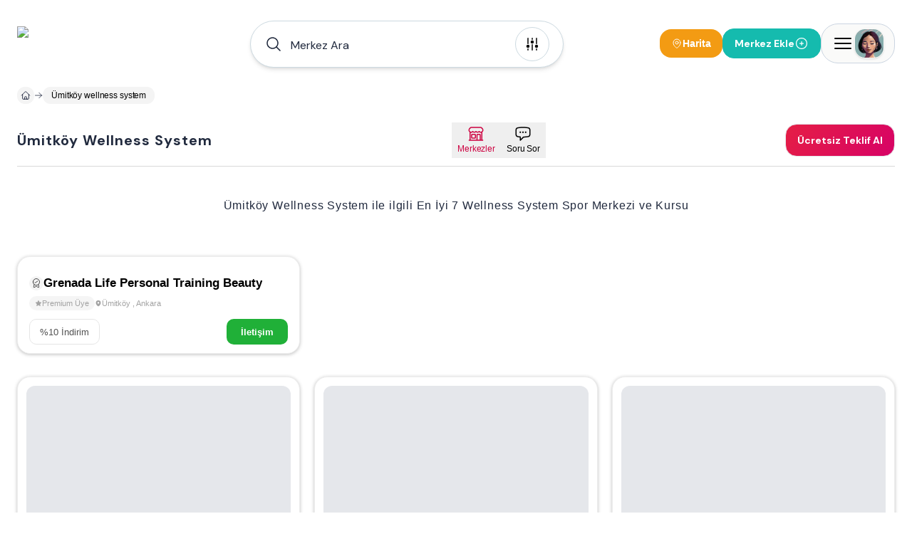

--- FILE ---
content_type: text/html; charset=utf-8
request_url: https://www.ankaraspormerkezleri.com/umitkoy-wellness-system
body_size: 41302
content:
<!DOCTYPE html><html lang="tr"><head><meta charSet="utf-8"/><meta name="viewport" content="width=device-width, height=device-height, initial-scale=1, minimum-scale=1, maximum-scale=5, viewport-fit=cover, user-scalable=yes"/><link rel="preload" as="image" imageSrcSet="/image/site/1/ankara-spor-merkezleri-logo.webp?w=380&amp;v=3 1x, /image/site/1/ankara-spor-merkezleri-logo.webp?w=1200&amp;v=3 2x"/><link rel="preload" as="image" imageSrcSet="/image/site/1/ankara-spor-merkezleri-logo.webp?w=380&amp;v=3 380w, /image/site/1/ankara-spor-merkezleri-logo.webp?w=1200&amp;v=3 1200w" imageSizes="191px"/><link rel="preload" as="image" href="/icons/badge-icon.svg"/><link rel="preload" href="https://www.ankaraspormerkezleri.com/image/venue/7438/photo/jack-gym-personal-coaching-cayyolu-97e3c.jpg?w=500&amp;quality=60&amp;height=356&amp;format=webp&amp;fit=contain" as="image" fetchPriority="high"/><link rel="preload" href="https://www.ankaraspormerkezleri.com/image/venue/4261/photo/base-life-club-cayyolu-08af2.jpg?w=500&amp;quality=60&amp;height=356&amp;format=webp&amp;fit=contain" as="image" fetchPriority="high"/><link rel="preload" href="https://www.ankaraspormerkezleri.com/image/venue/7809/photo/bee-gym-incek-ce7ca.jpg?w=500&amp;quality=60&amp;height=356&amp;format=webp&amp;fit=contain" as="image" fetchPriority="high"/><link rel="preload" href="https://www.ankaraspormerkezleri.com/image/venue/9806/photo/team-sos-sports-center-yasamkent-195np.webp?w=500&amp;quality=60&amp;height=356&amp;format=webp&amp;fit=contain" as="image" fetchPriority="high"/><link rel="preload" href="https://www.ankaraspormerkezleri.com/image/venue/9411/photo/bemax-life-club-yasamkent-OlMKE.webp?w=500&amp;quality=60&amp;height=356&amp;format=webp&amp;fit=contain" as="image" fetchPriority="high"/><link rel="preload" href="https://www.ankaraspormerkezleri.com/image/venue/5643/photo/force-crossbox-bilkent-d3af2.jpg?w=500&amp;quality=60&amp;height=356&amp;format=webp&amp;fit=contain" as="image" fetchPriority="high"/><link rel="preload" as="image" imageSrcSet="/image/venue/146/photo/grenada-life-personal-training-beauty-umitkoy-56566.webp?w=380&amp;v=3 1x"/><link rel="preload" href="https://www.ankaraspormerkezleri.com/image/venue/146/photo/grenada-life-personal-training-beauty-umitkoy-56566.webp?w=500&amp;quality=60&amp;height=356&amp;format=webp&amp;fit=contain" as="image" fetchPriority="high"/><link rel="preload" href="https://www.ankaraspormerkezleri.com/image/venue/146/photo/grenada-life-personal-training-beauty-umitkoy-5665d.webp?w=500&amp;quality=60&amp;height=356&amp;format=webp&amp;fit=contain" as="image" fetchPriority="high"/><link rel="preload" href="https://www.ankaraspormerkezleri.com/image/venue/146/photo/grenada-life-personal-training-beauty-umitkoy-d9473.webp?w=500&amp;quality=60&amp;height=356&amp;format=webp&amp;fit=contain" as="image" fetchPriority="high"/><link rel="preload" href="https://www.ankaraspormerkezleri.com/image/venue/146/photo/grenada-life-personal-training-beauty-umitkoy-25a8f.webp?w=500&amp;quality=60&amp;height=356&amp;format=webp&amp;fit=contain" as="image" fetchPriority="high"/><link rel="stylesheet" href="/_next/static/css/a681b6d29732ab3b.css" data-precedence="next"/><link rel="stylesheet" href="/_next/static/css/d08d3791425880b5.css" data-precedence="next"/><link rel="stylesheet" href="/_next/static/css/bea330291a843227.css" data-precedence="next"/><link rel="stylesheet" href="/_next/static/css/8511830d0409a042.css" data-precedence="next"/><link rel="preload" as="script" fetchPriority="low" href="/_next/static/chunks/webpack-ca28b4f7832e4ff9.js"/><script src="/_next/static/chunks/52774a7f-408e6a92fbbdc38d.js" async="" type="b31a02a8bc97307720dd2dcb-text/javascript"></script><script src="/_next/static/chunks/fd9d1056-acc9ecbd659f72ca.js" async="" type="b31a02a8bc97307720dd2dcb-text/javascript"></script><script src="/_next/static/chunks/7230-9dd6823617cf3aa8.js" async="" type="b31a02a8bc97307720dd2dcb-text/javascript"></script><script src="/_next/static/chunks/main-app-11785e1cc41c4d09.js" async="" type="b31a02a8bc97307720dd2dcb-text/javascript"></script><script src="/_next/static/chunks/6137-a73781cabf0313e1.js" async="" type="b31a02a8bc97307720dd2dcb-text/javascript"></script><script src="/_next/static/chunks/app/error-a3f71d23664305fa.js" async="" type="b31a02a8bc97307720dd2dcb-text/javascript"></script><script src="/_next/static/chunks/app/global-error-5cccd89a04d5e2f4.js" async="" type="b31a02a8bc97307720dd2dcb-text/javascript"></script><script src="/_next/static/chunks/9907-389d7236c39b43a1.js" async="" type="b31a02a8bc97307720dd2dcb-text/javascript"></script><script src="/_next/static/chunks/171-a1648cba326989c8.js" async="" type="b31a02a8bc97307720dd2dcb-text/javascript"></script><script src="/_next/static/chunks/2972-b8eee8841e7158cf.js" async="" type="b31a02a8bc97307720dd2dcb-text/javascript"></script><script src="/_next/static/chunks/3145-2e4473301d277433.js" async="" type="b31a02a8bc97307720dd2dcb-text/javascript"></script><script src="/_next/static/chunks/9064-5c967694985a3e14.js" async="" type="b31a02a8bc97307720dd2dcb-text/javascript"></script><script src="/_next/static/chunks/826-518ecfbc186909c9.js" async="" type="b31a02a8bc97307720dd2dcb-text/javascript"></script><script src="/_next/static/chunks/2168-dfb2050b8ffeec8d.js" async="" type="b31a02a8bc97307720dd2dcb-text/javascript"></script><script src="/_next/static/chunks/2523-ab729995c82e563a.js" async="" type="b31a02a8bc97307720dd2dcb-text/javascript"></script><script src="/_next/static/chunks/1718-5f8ba1275ad9dcbd.js" async="" type="b31a02a8bc97307720dd2dcb-text/javascript"></script><script src="/_next/static/chunks/6949-0b555eba493d27ec.js" async="" type="b31a02a8bc97307720dd2dcb-text/javascript"></script><script src="/_next/static/chunks/app/(pages)/layout-b0348abb28ac53e6.js" async="" type="b31a02a8bc97307720dd2dcb-text/javascript"></script><script src="/_next/static/chunks/d0deef33-9e090c66e3c42644.js" async="" type="b31a02a8bc97307720dd2dcb-text/javascript"></script><script src="/_next/static/chunks/5278-3cb391648092815e.js" async="" type="b31a02a8bc97307720dd2dcb-text/javascript"></script><script src="/_next/static/chunks/9501-ea7d60654bca97fb.js" async="" type="b31a02a8bc97307720dd2dcb-text/javascript"></script><script src="/_next/static/chunks/7186-52a836aef8a65e34.js" async="" type="b31a02a8bc97307720dd2dcb-text/javascript"></script><script src="/_next/static/chunks/6663-1eb451dc3570cdc3.js" async="" type="b31a02a8bc97307720dd2dcb-text/javascript"></script><script src="/_next/static/chunks/2401-51b0a237423ae3a3.js" async="" type="b31a02a8bc97307720dd2dcb-text/javascript"></script><script src="/_next/static/chunks/8487-9ccfc589f5a809d8.js" async="" type="b31a02a8bc97307720dd2dcb-text/javascript"></script><script src="/_next/static/chunks/7241-977effafde579f15.js" async="" type="b31a02a8bc97307720dd2dcb-text/javascript"></script><script src="/_next/static/chunks/3786-211ce17a892bf376.js" async="" type="b31a02a8bc97307720dd2dcb-text/javascript"></script><script src="/_next/static/chunks/1825-8b2d4d735b2c25a8.js" async="" type="b31a02a8bc97307720dd2dcb-text/javascript"></script><script src="/_next/static/chunks/8074-c9fd51e0a97db6cc.js" async="" type="b31a02a8bc97307720dd2dcb-text/javascript"></script><script src="/_next/static/chunks/7094-c9e03ff7c43a8c0d.js" async="" type="b31a02a8bc97307720dd2dcb-text/javascript"></script><script src="/_next/static/chunks/3389-a6acf0978ae4a401.js" async="" type="b31a02a8bc97307720dd2dcb-text/javascript"></script><script src="/_next/static/chunks/5236-666d15f93bdc58e0.js" async="" type="b31a02a8bc97307720dd2dcb-text/javascript"></script><script src="/_next/static/chunks/7066-54353bc7480e0a10.js" async="" type="b31a02a8bc97307720dd2dcb-text/javascript"></script><script src="/_next/static/chunks/app/(pages)/(dynamic-routes)/%5Bslug%5D/page-037557abb793e766.js" async="" type="b31a02a8bc97307720dd2dcb-text/javascript"></script><script src="/_next/static/chunks/app/(pages)/error-68752f44a54e1f61.js" async="" type="b31a02a8bc97307720dd2dcb-text/javascript"></script><script src="/_next/static/chunks/4686-d48b0d094a63cb0d.js" async="" type="b31a02a8bc97307720dd2dcb-text/javascript"></script><script src="/_next/static/chunks/825-9900265299ef6251.js" async="" type="b31a02a8bc97307720dd2dcb-text/javascript"></script><script src="/_next/static/chunks/7994-1874a7cea3d537ef.js" async="" type="b31a02a8bc97307720dd2dcb-text/javascript"></script><script src="/_next/static/chunks/app/(pages)/not-found-6355ab12afb9cc6f.js" async="" type="b31a02a8bc97307720dd2dcb-text/javascript"></script><link rel="preload" href="https://plausible.sabagrup.info/js/plausible.hash.manual.outbound-links.tagged-events.js" as="script"/><link rel="preload" href="https://www.googletagmanager.com/gtag/js?id=UA-70804323-2" as="script"/><link rel="icon" type="image/x-icon" href="https://www.ankaraspormerkezleri.com/image/site/1/favicon.ico"/><link rel="canonical" href="https://www.ankaraspormerkezleri.com/umitkoy-wellness-system"/><meta name="theme-color" content="light"/><title>Ümitköy  Wellness System | En İyi 7 Spor Salonu ve Kursu</title><meta name="description" content="Ümitköy  Wellness System Spor Salonları ve Kursları - En İyi 7 Ümitköy  Wellness System Spor Salonu ve Kursu. [FİYATLARI ÖĞRENİN]"/><meta name="application-name" content="Ümitköy  Wellness System | En İyi 7 Spor Salonu ve Kursu"/><meta name="keywords" content="Wellness System Ümitköy"/><meta name="sentry-trace" content="0f7b60775e7ff8f28447b7aa51764916-57076b3caacc50b0-1"/><meta name="baggage" content="sentry-environment=production,sentry-release=1.0.0,sentry-public_key=56cd5f09a7a64267be2c71da9083922c,sentry-trace_id=0f7b60775e7ff8f28447b7aa51764916,sentry-transaction=GET%20%2F%5Bslug%5D,sentry-sampled=true,sentry-sample_rand=0.16093051247874102,sentry-sample_rate=1"/><meta name="format-detection" content="telephone=no"/><meta name="apple-mobile-web-app-capable" content="yes"/><meta name="apple-mobile-web-app-title" content="Ümitköy  Wellness System | En İyi 7 Spor Salonu ve Kursu"/><meta name="apple-mobile-web-app-status-bar-style" content="default"/><meta property="og:title" content="Ümitköy  Wellness System | En İyi 7 Spor Salonu ve Kursu"/><meta property="og:description" content="Ümitköy  Wellness System Spor Salonları ve Kursları - En İyi 7 Ümitköy  Wellness System Spor Salonu ve Kursu. [FİYATLARI ÖĞRENİN]"/><meta name="twitter:card" content="summary"/><meta name="twitter:title" content="Ümitköy  Wellness System | En İyi 7 Spor Salonu ve Kursu"/><meta name="twitter:description" content="Ümitköy  Wellness System Spor Salonları ve Kursları - En İyi 7 Ümitköy  Wellness System Spor Salonu ve Kursu. [FİYATLARI ÖĞRENİN]"/><link rel="icon" href="https://www.ankaraspormerkezleri.com/image/site/1/favicon.ico" type="image/x-icon"/><meta name="next-size-adjust"/><script src="/_next/static/chunks/polyfills-42372ed130431b0a.js" noModule="" type="b31a02a8bc97307720dd2dcb-text/javascript"></script></head><body class="min-h-screen overflow-x-hidden bg-white antialiased __className_1b4beb"><div style="position:fixed;z-index:99999999;top:16px;left:16px;right:16px;bottom:16px;pointer-events:none"></div><!--$!--><template data-dgst="BAILOUT_TO_CLIENT_SIDE_RENDERING"></template><!--/$--><header id="site-navigation" class="md:bg-white md:h-[122px] gap-2 md:gap-0 w-full flex flex-col justify-center items-center z-[99] "><div class="container w-full"><div class="max-md:pt-4 flex justify-between items-center w-full"><a title="Ana Sayfa" class="w-auto" href="/"><div class="hidden md:flex"><img alt="ANKARA SPOR SALONLARI - 200 Spor Salonu Burada" title="ANKARA SPOR SALONLARI - 200 Spor Salonu Burada" loading="eager" width="191" height="46" decoding="async" data-nimg="1" class=" !h-[48px]" style="color:transparent" srcSet="/image/site/1/ankara-spor-merkezleri-logo.webp?w=380&amp;v=3 1x, /image/site/1/ankara-spor-merkezleri-logo.webp?w=1200&amp;v=3 2x" src="/image/site/1/ankara-spor-merkezleri-logo.webp?w=1200&amp;v=3"/></div><div class="md:hidden flex w-[118px] h-[29px]"><img alt="ANKARA SPOR SALONLARI - 200 Spor Salonu Burada" title="ANKARA SPOR SALONLARI - 200 Spor Salonu Burada" loading="eager" width="118" height="29" decoding="async" data-nimg="1" class="" style="color:transparent" sizes="191px" srcSet="/image/site/1/ankara-spor-merkezleri-logo.webp?w=380&amp;v=3 380w, /image/site/1/ankara-spor-merkezleri-logo.webp?w=1200&amp;v=3 1200w" src="/image/site/1/ankara-spor-merkezleri-logo.webp?w=1200&amp;v=3"/></div></a><div class="hidden md:flex"><div id="navbar-search-button" class=""><div class="w-full md:block hidden"></div><div class="w-full !z-[99]"><div class="max-md:w-full"><div class="w-full"><div class="py-2 md:w-[440px] w-full hidden md:block"><div id="list-search-button" role="button" class="group relative z-10 container !h-16 cursor-pointer"><div class="gap-2 py-2 pl-4 pr-[19px] w-full duration-200 left-0 top-0 absolute rounded-full bg-white flex items-center border group-hover:shadow-lg shadow-md z-0 group-hover:border-gray-400 border-assistant-secondary"><div class="text-primary duration-200 p-1"><svg xmlns="http://www.w3.org/2000/svg" viewBox="0 0 24 24" fill="currentColor" aria-hidden="true" data-slot="icon" class="size-6"><path fill-rule="evenodd" d="M10.5 3.75a6.75 6.75 0 1 0 0 13.5 6.75 6.75 0 0 0 0-13.5ZM2.25 10.5a8.25 8.25 0 1 1 14.59 5.28l4.69 4.69a.75.75 0 1 1-1.06 1.06l-4.69-4.69A8.25 8.25 0 0 1 2.25 10.5Z" clip-rule="evenodd"></path></svg></div><span id="header-input" class="w-full h-12 py-[13.5px] font-normal px-2 placeholder:text-primary text-primary text-base outline-none">Merkez Ara</span><div class="w-auto h-auto"><div class="p-1 flex justify-center items-center w-[48px] h-[48px] duration-200 rounded-full border border-assistant-secondary cursor-pointer"><svg xmlns="http://www.w3.org/2000/svg" viewBox="0 0 24 24" fill="currentColor" aria-hidden="true" data-slot="icon" class="size-6 group-hover:block duration-500 hidden text text-2xl"><path fill-rule="evenodd" d="M12.53 16.28a.75.75 0 0 1-1.06 0l-7.5-7.5a.75.75 0 0 1 1.06-1.06L12 14.69l6.97-6.97a.75.75 0 1 1 1.06 1.06l-7.5 7.5Z" clip-rule="evenodd"></path></svg><svg xmlns="http://www.w3.org/2000/svg" viewBox="0 0 24 24" fill="currentColor" aria-hidden="true" data-slot="icon" class="size-6 group-hover:hidden duration-500 block text-2xl"><path d="M6 12a.75.75 0 0 1-.75-.75v-7.5a.75.75 0 1 1 1.5 0v7.5A.75.75 0 0 1 6 12ZM18 12a.75.75 0 0 1-.75-.75v-7.5a.75.75 0 0 1 1.5 0v7.5A.75.75 0 0 1 18 12ZM6.75 20.25v-1.5a.75.75 0 0 0-1.5 0v1.5a.75.75 0 0 0 1.5 0ZM18.75 18.75v1.5a.75.75 0 0 1-1.5 0v-1.5a.75.75 0 0 1 1.5 0ZM12.75 5.25v-1.5a.75.75 0 0 0-1.5 0v1.5a.75.75 0 0 0 1.5 0ZM12 21a.75.75 0 0 1-.75-.75v-7.5a.75.75 0 0 1 1.5 0v7.5A.75.75 0 0 1 12 21ZM3.75 15a2.25 2.25 0 1 0 4.5 0 2.25 2.25 0 0 0-4.5 0ZM12 11.25a2.25 2.25 0 1 1 0-4.5 2.25 2.25 0 0 1 0 4.5ZM15.75 15a2.25 2.25 0 1 0 4.5 0 2.25 2.25 0 0 0-4.5 0Z"></path></svg></div></div></div></div></div><div><div class="hidden md:block"><div class="py-2 w-full flex items-center gap-3 md:hidden"><button class="flex-1 flex items-center gap-2 px-4 py-3 bg-white border border-[#e8e8e8] rounded-full shadow-[0px_0px_6px_0px_rgba(88,88,88,0.25)]"><svg xmlns="http://www.w3.org/2000/svg" fill="none" viewBox="0 0 24 24" stroke-width="1.5" stroke="currentColor" aria-hidden="true" data-slot="icon" class="w-4 h-4 text-black"><path stroke-linecap="round" stroke-linejoin="round" d="m21 21-5.197-5.197m0 0A7.5 7.5 0 1 0 5.196 5.196a7.5 7.5 0 0 0 10.607 10.607Z"></path></svg><span class="text-sm text-black font-medium tracking-[-0.14px]" style="font-family:&#x27;DM Sans&#x27;, sans-serif">Merkez Ara</span></button><button class="flex flex-col items-center gap-1 px-2 py-1"><svg xmlns="http://www.w3.org/2000/svg" fill="none" viewBox="0 0 24 24" stroke-width="1.5" stroke="currentColor" aria-hidden="true" data-slot="icon" class="w-4 h-4 text-black"><path stroke-linecap="round" stroke-linejoin="round" d="M15 10.5a3 3 0 1 1-6 0 3 3 0 0 1 6 0Z"></path><path stroke-linecap="round" stroke-linejoin="round" d="M19.5 10.5c0 7.142-7.5 11.25-7.5 11.25S4.5 17.642 4.5 10.5a7.5 7.5 0 1 1 15 0Z"></path></svg><span class="text-xs font-medium text-black tracking-[-0.14px] whitespace-nowrap" style="font-family:&#x27;DM Sans&#x27;, sans-serif">Harita</span></button></div></div></div></div><div class="!z-[9999] flex-col items-center justify-center w-full hidden"><div class="flex justify-between items-center w-full pt-4 md:h-28 "><a title="Ana Sayfa" class="w-auto" href="/"><div class="hidden md:flex"><img alt="ANKARA SPOR SALONLARI - 200 Spor Salonu Burada" title="ANKARA SPOR SALONLARI - 200 Spor Salonu Burada" loading="eager" width="191" height="46" decoding="async" data-nimg="1" class=" !h-[48px]" style="color:transparent" srcSet="/image/site/1/ankara-spor-merkezleri-logo.webp?w=380&amp;v=3 1x, /image/site/1/ankara-spor-merkezleri-logo.webp?w=1200&amp;v=3 2x" src="/image/site/1/ankara-spor-merkezleri-logo.webp?w=1200&amp;v=3"/></div><div class="md:hidden flex w-[118px] h-[29px]"><img alt="ANKARA SPOR SALONLARI - 200 Spor Salonu Burada" title="ANKARA SPOR SALONLARI - 200 Spor Salonu Burada" loading="eager" width="118" height="29" decoding="async" data-nimg="1" class="" style="color:transparent" sizes="191px" srcSet="/image/site/1/ankara-spor-merkezleri-logo.webp?w=380&amp;v=3 380w, /image/site/1/ankara-spor-merkezleri-logo.webp?w=1200&amp;v=3 1200w" src="/image/site/1/ankara-spor-merkezleri-logo.webp?w=1200&amp;v=3"/></div></a><div class="md:flex hidden"><div class="flex justify-center items-center gap-2"><div class="flex justify-center h-[26px] border-b gap-4 border-slate-300"><button role="button" class="w-auto h-[26px] px-2 py-1 border-b-2 border-rose-500 flex-col justify-center items-center gap-1 inline-flex"><div class="text-center text-sm font-bold font-[&#x27;DM Sans&#x27;] text-rose-500">Bölge / Hizmet</div></button><button role="button" class="w-auto h-[26px] px-2 py-1  flex-col justify-center items-center gap-1 inline-flex"><div class="text-center text-sm font-bold font-[&#x27;DM Sans&#x27;] text-slate-800">Merkez Adı</div></button></div></div></div></div><div class="md:hidden flex"><div class="flex justify-center items-center gap-2"><div class="flex justify-center h-[26px] border-b gap-4 border-slate-300"><button role="button" class="w-auto h-[26px] px-2 py-1 border-b-2 border-rose-500 flex-col justify-center items-center gap-1 inline-flex"><div class="text-center text-sm font-bold font-[&#x27;DM Sans&#x27;] text-rose-500">Bölge / Hizmet</div></button><button role="button" class="w-auto h-[26px] px-2 py-1  flex-col justify-center items-center gap-1 inline-flex"><div class="text-center text-sm font-bold font-[&#x27;DM Sans&#x27;] text-slate-800">Merkez Adı</div></button></div></div></div></div></div></div></div></div><div class="flex items-center gap-2 max-md:py-2"><div class="hidden md:flex"></div><button class="hidden md:flex items-center gap-1.5 px-4 py-2.5 bg-[#f39b13] rounded-2xl"><svg xmlns="http://www.w3.org/2000/svg" fill="none" viewBox="0 0 24 24" stroke-width="1.5" stroke="currentColor" aria-hidden="true" data-slot="icon" class="w-4 h-4 text-white"><path stroke-linecap="round" stroke-linejoin="round" d="M15 10.5a3 3 0 1 1-6 0 3 3 0 0 1 6 0Z"></path><path stroke-linecap="round" stroke-linejoin="round" d="M19.5 10.5c0 7.142-7.5 11.25-7.5 11.25S4.5 17.642 4.5 10.5a7.5 7.5 0 1 1 15 0Z"></path></svg><span class="text-sm font-bold text-white" style="font-family:&#x27;Inter&#x27;, sans-serif">Harita</span></button><div class="flex"><div class="w-full"><a title="Merkez Ekle" class="w-full" href="/ekle"><button class="flex-row rounded-2xl text-white font-bold text-sm gap-2 items-center transition-all duration-400 ease-in-out active:scale-105 disabled:!p-current disabled:!scale-100 disabled:!opacity-50 disabled:cursor-not-allowed border border-accent bg-accent !h-[42px] px-4 py-3 m-0 w-full flex justify-between max-md:!h-[32px] max-md:!px-2"><span>Merkez Ekle</span><svg xmlns="http://www.w3.org/2000/svg" fill="none" viewBox="0 0 24 24" stroke-width="1.5" stroke="currentColor" aria-hidden="true" data-slot="icon" class="size-5"><path stroke-linecap="round" stroke-linejoin="round" d="M12 9v6m3-3H9m12 0a9 9 0 1 1-18 0 9 9 0 0 1 18 0Z"></path></svg></button></a></div></div><div><div class="absolute container flex justify-end !z-[99]"><div class="fixed w-full bg-primary/30 h-full right-0 top-0 justify-center hidden"><section class="relative left-0 w-full"><aside class="absolute right-0 overflow-y-auto overflow-x-hidden h-full duration-300 bg-white w-[0px] -z-10 opacity-0"><div class="h-full md:px-4"><div class="hidden"><div class="flex flex-col gap-2"><header class="flex justify-between items-center py-4"><div class="py-[6.5px]"><img alt="ANKARA SPOR SALONLARI - 200 Spor Salonu Burada" title="Ankara Spor Merkezleri" loading="lazy" width="118" height="29" decoding="async" data-nimg="1" style="color:transparent" sizes="118px" srcSet="/image/site/1/ankara-spor-merkezleri-logo.webp?w=380&amp;v=3 380w, /image/site/1/ankara-spor-merkezleri-logo.webp?w=1200&amp;v=3 1200w" src="/image/site/1/ankara-spor-merkezleri-logo.webp?w=1200&amp;v=3"/></div><div class="flex gap-2 items-center justify-end md:w-full"><span class="text-gray-400 text-[10px] font-medium">Spor Merkezleri Rehberiniz</span><button><svg xmlns="http://www.w3.org/2000/svg" fill="none" viewBox="0 0 24 24" stroke-width="1.5" stroke="currentColor" aria-hidden="true" data-slot="icon" class="size-8 text-assistant cursor-pointer"><path stroke-linecap="round" stroke-linejoin="round" d="M6 18 18 6M6 6l12 12"></path></svg></button></div></header><main class="flex flex-col gap-4"><div class="flex gap-4 p-2 bg-stone-50 rounded-3xl"><div class="flex justify-center items-center w-12 h-12 rounded-2xl"><div class="shadow border border-white border-opacity-30 rounded-2xl"><img alt="Kullanıcı Avatarı" loading="lazy" width="48" height="48" decoding="async" data-nimg="1" class="w-12 h-12 rounded-2xl" style="color:transparent" sizes="48px" srcSet="/placeholders/avatar.webp?w=380&amp;q=75 380w, /placeholders/avatar.webp?w=1200&amp;q=75 1200w" src="/placeholders/avatar.webp?w=1200&amp;q=75"/></div></div><div class="flex flex-col"><span class="text-gray-400 text-sm font-bold">Hoşgeldin</span><span class="text-slate-800 text-xl font-bold">Giriş Yapın ve Kayıt Olun</span></div></div><div class="w-full border-b border-slate-300 flex-col justify-start items-start gap-2 inline-flex"><div class="flex gap-4 w-full justify-between items-center flex-wrap"><button class="cursor-pointer flex items-center gap-2 px-2 py-3"><svg xmlns="http://www.w3.org/2000/svg" fill="none" viewBox="0 0 24 24" stroke-width="1.5" stroke="currentColor" aria-hidden="true" data-slot="icon" class="size-6 text-secondary"><path stroke-linecap="round" stroke-linejoin="round" d="M18 7.5v3m0 0v3m0-3h3m-3 0h-3m-2.25-4.125a3.375 3.375 0 1 1-6.75 0 3.375 3.375 0 0 1 6.75 0ZM3 19.235v-.11a6.375 6.375 0 0 1 12.75 0v.109A12.318 12.318 0 0 1 9.374 21c-2.331 0-4.512-.645-6.374-1.766Z"></path></svg><span class="text-secondary text-[14px] font-semibold">Kayıt Olun</span></button><button class="cursor-pointer flex items-center gap-2 px-2 py-3"><svg xmlns="http://www.w3.org/2000/svg" fill="none" viewBox="0 0 24 24" stroke-width="1.5" stroke="currentColor" aria-hidden="true" data-slot="icon" class="size-6"><path stroke-linecap="round" stroke-linejoin="round" d="M17.982 18.725A7.488 7.488 0 0 0 12 15.75a7.488 7.488 0 0 0-5.982 2.975m11.963 0a9 9 0 1 0-11.963 0m11.963 0A8.966 8.966 0 0 1 12 21a8.966 8.966 0 0 1-5.982-2.275M15 9.75a3 3 0 1 1-6 0 3 3 0 0 1 6 0Z"></path></svg><span class="text-[14px] font-semibold">Oturum Açın</span></button></div></div><div class="flex flex-col gap-4"><a class="group hover:flex px-4 hover:justify-between hover:items-center hover:rounded-2xl hover:bg-stone-50" href="/"><div class="py-2 flex gap-2 items-center"><svg xmlns="http://www.w3.org/2000/svg" fill="none" viewBox="0 0 24 24" stroke-width="1.5" stroke="currentColor" aria-hidden="true" data-slot="icon" class="size-6 group-hover:hidden block"><path stroke-linecap="round" stroke-linejoin="round" d="m2.25 12 8.954-8.955c.44-.439 1.152-.439 1.591 0L21.75 12M4.5 9.75v10.125c0 .621.504 1.125 1.125 1.125H9.75v-4.875c0-.621.504-1.125 1.125-1.125h2.25c.621 0 1.125.504 1.125 1.125V21h4.125c.621 0 1.125-.504 1.125-1.125V9.75M8.25 21h8.25"></path></svg><svg xmlns="http://www.w3.org/2000/svg" viewBox="0 0 24 24" fill="currentColor" aria-hidden="true" data-slot="icon" class="size-6 group-hover:block hidden"><path d="M11.47 3.841a.75.75 0 0 1 1.06 0l8.69 8.69a.75.75 0 1 0 1.06-1.061l-8.689-8.69a2.25 2.25 0 0 0-3.182 0l-8.69 8.69a.75.75 0 1 0 1.061 1.06l8.69-8.689Z"></path><path d="m12 5.432 8.159 8.159c.03.03.06.058.091.086v6.198c0 1.035-.84 1.875-1.875 1.875H15a.75.75 0 0 1-.75-.75v-4.5a.75.75 0 0 0-.75-.75h-3a.75.75 0 0 0-.75.75V21a.75.75 0 0 1-.75.75H5.625a1.875 1.875 0 0 1-1.875-1.875v-6.198a2.29 2.29 0 0 0 .091-.086L12 5.432Z"></path></svg><span class="text-[14px] font-semibold">Anasayfa</span></div><div class="group-hover:block hidden"><svg xmlns="http://www.w3.org/2000/svg" viewBox="0 0 24 24" fill="currentColor" aria-hidden="true" data-slot="icon" class="size-5 text-primary"><path fill-rule="evenodd" d="M12.97 3.97a.75.75 0 0 1 1.06 0l7.5 7.5a.75.75 0 0 1 0 1.06l-7.5 7.5a.75.75 0 1 1-1.06-1.06l6.22-6.22H3a.75.75 0 0 1 0-1.5h16.19l-6.22-6.22a.75.75 0 0 1 0-1.06Z" clip-rule="evenodd"></path></svg></div></a><a class="group hover:flex px-4 hover:justify-between hover:items-center hover:rounded-2xl hover:bg-stone-50" href="/spormerkezleri"><div class="py-2 flex gap-2 items-center"><svg xmlns="http://www.w3.org/2000/svg" fill="none" viewBox="0 0 24 24" stroke-width="1.5" stroke="currentColor" aria-hidden="true" data-slot="icon" class="size-6 group-hover:hidden block"><path stroke-linecap="round" stroke-linejoin="round" d="M15 10.5a3 3 0 1 1-6 0 3 3 0 0 1 6 0Z"></path><path stroke-linecap="round" stroke-linejoin="round" d="M19.5 10.5c0 7.142-7.5 11.25-7.5 11.25S4.5 17.642 4.5 10.5a7.5 7.5 0 1 1 15 0Z"></path></svg><svg xmlns="http://www.w3.org/2000/svg" viewBox="0 0 24 24" fill="currentColor" aria-hidden="true" data-slot="icon" class="size-6 group-hover:block hidden"><path fill-rule="evenodd" d="m11.54 22.351.07.04.028.016a.76.76 0 0 0 .723 0l.028-.015.071-.041a16.975 16.975 0 0 0 1.144-.742 19.58 19.58 0 0 0 2.683-2.282c1.944-1.99 3.963-4.98 3.963-8.827a8.25 8.25 0 0 0-16.5 0c0 3.846 2.02 6.837 3.963 8.827a19.58 19.58 0 0 0 2.682 2.282 16.975 16.975 0 0 0 1.145.742ZM12 13.5a3 3 0 1 0 0-6 3 3 0 0 0 0 6Z" clip-rule="evenodd"></path></svg><span class="text-[14px] font-semibold">Ankara Spor Merkezleri</span></div><div class="group-hover:block hidden"><svg xmlns="http://www.w3.org/2000/svg" viewBox="0 0 24 24" fill="currentColor" aria-hidden="true" data-slot="icon" class="size-5 text-primary"><path fill-rule="evenodd" d="M12.97 3.97a.75.75 0 0 1 1.06 0l7.5 7.5a.75.75 0 0 1 0 1.06l-7.5 7.5a.75.75 0 1 1-1.06-1.06l6.22-6.22H3a.75.75 0 0 1 0-1.5h16.19l-6.22-6.22a.75.75 0 0 1 0-1.06Z" clip-rule="evenodd"></path></svg></div></a><button role="button" class="group hover:flex px-4 hover:justify-between hover:items-center hover:rounded-2xl hover:bg-stone-50"><div class="py-2 flex gap-2 items-center"><svg xmlns="http://www.w3.org/2000/svg" fill="none" viewBox="0 0 24 24" stroke-width="1.5" stroke="currentColor" aria-hidden="true" data-slot="icon" class="size-6 group-hover:hidden block"><path stroke-linecap="round" stroke-linejoin="round" d="M9 6.75V15m6-6v8.25m.503 3.498 4.875-2.437c.381-.19.622-.58.622-1.006V4.82c0-.836-.88-1.38-1.628-1.006l-3.869 1.934c-.317.159-.69.159-1.006 0L9.503 3.252a1.125 1.125 0 0 0-1.006 0L3.622 5.689C3.24 5.88 3 6.27 3 6.695V19.18c0 .836.88 1.38 1.628 1.006l3.869-1.934c.317-.159.69-.159 1.006 0l4.994 2.497c.317.158.69.158 1.006 0Z"></path></svg><svg xmlns="http://www.w3.org/2000/svg" viewBox="0 0 24 24" fill="currentColor" aria-hidden="true" data-slot="icon" class="size-6 group-hover:block hidden"><path fill-rule="evenodd" d="M8.161 2.58a1.875 1.875 0 0 1 1.678 0l4.993 2.498c.106.052.23.052.336 0l3.869-1.935A1.875 1.875 0 0 1 21.75 4.82v12.485c0 .71-.401 1.36-1.037 1.677l-4.875 2.437a1.875 1.875 0 0 1-1.676 0l-4.994-2.497a.375.375 0 0 0-.336 0l-3.868 1.935A1.875 1.875 0 0 1 2.25 19.18V6.695c0-.71.401-1.36 1.036-1.677l4.875-2.437ZM9 6a.75.75 0 0 1 .75.75V15a.75.75 0 0 1-1.5 0V6.75A.75.75 0 0 1 9 6Zm6.75 3a.75.75 0 0 0-1.5 0v8.25a.75.75 0 0 0 1.5 0V9Z" clip-rule="evenodd"></path></svg><span class="text-[14px] font-semibold">Harita Görünümü</span></div><div class="group-hover:block hidden"><svg xmlns="http://www.w3.org/2000/svg" viewBox="0 0 24 24" fill="currentColor" aria-hidden="true" data-slot="icon" class="size-5 text-primary"><path fill-rule="evenodd" d="M12.97 3.97a.75.75 0 0 1 1.06 0l7.5 7.5a.75.75 0 0 1 0 1.06l-7.5 7.5a.75.75 0 1 1-1.06-1.06l6.22-6.22H3a.75.75 0 0 1 0-1.5h16.19l-6.22-6.22a.75.75 0 0 1 0-1.06Z" clip-rule="evenodd"></path></svg></div></button><a class="group hover:flex px-4 hover:justify-between hover:items-center hover:rounded-2xl hover:bg-stone-50" href="/kampanyalar"><div class="py-2 flex gap-2 items-center"><svg xmlns="http://www.w3.org/2000/svg" fill="none" viewBox="0 0 24 24" stroke-width="1.5" stroke="currentColor" aria-hidden="true" data-slot="icon" class="size-6 group-hover:hidden block"><path stroke-linecap="round" stroke-linejoin="round" d="M16.5 6v.75m0 3v.75m0 3v.75m0 3V18m-9-5.25h5.25M7.5 15h3M3.375 5.25c-.621 0-1.125.504-1.125 1.125v3.026a2.999 2.999 0 0 1 0 5.198v3.026c0 .621.504 1.125 1.125 1.125h17.25c.621 0 1.125-.504 1.125-1.125v-3.026a2.999 2.999 0 0 1 0-5.198V6.375c0-.621-.504-1.125-1.125-1.125H3.375Z"></path></svg><svg xmlns="http://www.w3.org/2000/svg" viewBox="0 0 24 24" fill="currentColor" aria-hidden="true" data-slot="icon" class="size-6 group-hover:block hidden"><path fill-rule="evenodd" d="M1.5 6.375c0-1.036.84-1.875 1.875-1.875h17.25c1.035 0 1.875.84 1.875 1.875v3.026a.75.75 0 0 1-.375.65 2.249 2.249 0 0 0 0 3.898.75.75 0 0 1 .375.65v3.026c0 1.035-.84 1.875-1.875 1.875H3.375A1.875 1.875 0 0 1 1.5 17.625v-3.026a.75.75 0 0 1 .374-.65 2.249 2.249 0 0 0 0-3.898.75.75 0 0 1-.374-.65V6.375Zm15-1.125a.75.75 0 0 1 .75.75v.75a.75.75 0 0 1-1.5 0V6a.75.75 0 0 1 .75-.75Zm.75 4.5a.75.75 0 0 0-1.5 0v.75a.75.75 0 0 0 1.5 0v-.75Zm-.75 3a.75.75 0 0 1 .75.75v.75a.75.75 0 0 1-1.5 0v-.75a.75.75 0 0 1 .75-.75Zm.75 4.5a.75.75 0 0 0-1.5 0V18a.75.75 0 0 0 1.5 0v-.75ZM6 12a.75.75 0 0 1 .75-.75H12a.75.75 0 0 1 0 1.5H6.75A.75.75 0 0 1 6 12Zm.75 2.25a.75.75 0 0 0 0 1.5h3a.75.75 0 0 0 0-1.5h-3Z" clip-rule="evenodd"></path></svg><span class="text-[14px] font-semibold">Kampanyalar</span></div><div class="group-hover:block hidden"><svg xmlns="http://www.w3.org/2000/svg" viewBox="0 0 24 24" fill="currentColor" aria-hidden="true" data-slot="icon" class="size-5 text-primary"><path fill-rule="evenodd" d="M12.97 3.97a.75.75 0 0 1 1.06 0l7.5 7.5a.75.75 0 0 1 0 1.06l-7.5 7.5a.75.75 0 1 1-1.06-1.06l6.22-6.22H3a.75.75 0 0 1 0-1.5h16.19l-6.22-6.22a.75.75 0 0 1 0-1.06Z" clip-rule="evenodd"></path></svg></div></a><a class="group hover:flex px-4 hover:justify-between hover:items-center hover:rounded-2xl hover:bg-stone-50" href="/sporhocalari"><div class="py-2 flex gap-2 items-center"><svg xmlns="http://www.w3.org/2000/svg" fill="none" viewBox="0 0 24 24" stroke-width="1.5" stroke="currentColor" aria-hidden="true" data-slot="icon" class="size-6 group-hover:hidden block"><path stroke-linecap="round" stroke-linejoin="round" d="M18 18.72a9.094 9.094 0 0 0 3.741-.479 3 3 0 0 0-4.682-2.72m.94 3.198.001.031c0 .225-.012.447-.037.666A11.944 11.944 0 0 1 12 21c-2.17 0-4.207-.576-5.963-1.584A6.062 6.062 0 0 1 6 18.719m12 0a5.971 5.971 0 0 0-.941-3.197m0 0A5.995 5.995 0 0 0 12 12.75a5.995 5.995 0 0 0-5.058 2.772m0 0a3 3 0 0 0-4.681 2.72 8.986 8.986 0 0 0 3.74.477m.94-3.197a5.971 5.971 0 0 0-.94 3.197M15 6.75a3 3 0 1 1-6 0 3 3 0 0 1 6 0Zm6 3a2.25 2.25 0 1 1-4.5 0 2.25 2.25 0 0 1 4.5 0Zm-13.5 0a2.25 2.25 0 1 1-4.5 0 2.25 2.25 0 0 1 4.5 0Z"></path></svg><svg xmlns="http://www.w3.org/2000/svg" viewBox="0 0 24 24" fill="currentColor" aria-hidden="true" data-slot="icon" class="size-6 group-hover:block hidden"><path fill-rule="evenodd" d="M8.25 6.75a3.75 3.75 0 1 1 7.5 0 3.75 3.75 0 0 1-7.5 0ZM15.75 9.75a3 3 0 1 1 6 0 3 3 0 0 1-6 0ZM2.25 9.75a3 3 0 1 1 6 0 3 3 0 0 1-6 0ZM6.31 15.117A6.745 6.745 0 0 1 12 12a6.745 6.745 0 0 1 6.709 7.498.75.75 0 0 1-.372.568A12.696 12.696 0 0 1 12 21.75c-2.305 0-4.47-.612-6.337-1.684a.75.75 0 0 1-.372-.568 6.787 6.787 0 0 1 1.019-4.38Z" clip-rule="evenodd"></path><path d="M5.082 14.254a8.287 8.287 0 0 0-1.308 5.135 9.687 9.687 0 0 1-1.764-.44l-.115-.04a.563.563 0 0 1-.373-.487l-.01-.121a3.75 3.75 0 0 1 3.57-4.047ZM20.226 19.389a8.287 8.287 0 0 0-1.308-5.135 3.75 3.75 0 0 1 3.57 4.047l-.01.121a.563.563 0 0 1-.373.486l-.115.04c-.567.2-1.156.349-1.764.441Z"></path></svg><span class="text-[14px] font-semibold">Spor Hocaları</span></div><div class="group-hover:block hidden"><svg xmlns="http://www.w3.org/2000/svg" viewBox="0 0 24 24" fill="currentColor" aria-hidden="true" data-slot="icon" class="size-5 text-primary"><path fill-rule="evenodd" d="M12.97 3.97a.75.75 0 0 1 1.06 0l7.5 7.5a.75.75 0 0 1 0 1.06l-7.5 7.5a.75.75 0 1 1-1.06-1.06l6.22-6.22H3a.75.75 0 0 1 0-1.5h16.19l-6.22-6.22a.75.75 0 0 1 0-1.06Z" clip-rule="evenodd"></path></svg></div></a><a class="group hover:flex px-4 hover:justify-between hover:items-center hover:rounded-2xl hover:bg-stone-50" href="/blog"><div class="py-2 flex gap-2 items-center"><svg xmlns="http://www.w3.org/2000/svg" fill="none" viewBox="0 0 24 24" stroke-width="1.5" stroke="currentColor" aria-hidden="true" data-slot="icon" class="size-6 group-hover:hidden block"><path stroke-linecap="round" stroke-linejoin="round" d="M16.5 3.75V16.5L12 14.25 7.5 16.5V3.75m9 0H18A2.25 2.25 0 0 1 20.25 6v12A2.25 2.25 0 0 1 18 20.25H6A2.25 2.25 0 0 1 3.75 18V6A2.25 2.25 0 0 1 6 3.75h1.5m9 0h-9"></path></svg><svg xmlns="http://www.w3.org/2000/svg" viewBox="0 0 24 24" fill="currentColor" aria-hidden="true" data-slot="icon" class="size-6 group-hover:block hidden"><path fill-rule="evenodd" d="M6 3a3 3 0 0 0-3 3v12a3 3 0 0 0 3 3h12a3 3 0 0 0 3-3V6a3 3 0 0 0-3-3H6Zm1.5 1.5a.75.75 0 0 0-.75.75V16.5a.75.75 0 0 0 1.085.67L12 15.089l4.165 2.083a.75.75 0 0 0 1.085-.671V5.25a.75.75 0 0 0-.75-.75h-9Z" clip-rule="evenodd"></path></svg><span class="text-[14px] font-semibold">Blog</span></div><div class="group-hover:block hidden"><svg xmlns="http://www.w3.org/2000/svg" viewBox="0 0 24 24" fill="currentColor" aria-hidden="true" data-slot="icon" class="size-5 text-primary"><path fill-rule="evenodd" d="M12.97 3.97a.75.75 0 0 1 1.06 0l7.5 7.5a.75.75 0 0 1 0 1.06l-7.5 7.5a.75.75 0 1 1-1.06-1.06l6.22-6.22H3a.75.75 0 0 1 0-1.5h16.19l-6.22-6.22a.75.75 0 0 1 0-1.06Z" clip-rule="evenodd"></path></svg></div></a></div></main><footer><div class="flex gap-2 items-center w-full"><div class="w-full"><a title="Merkez Ekle" class="w-full" href="/ekle"><button class="flex-row rounded-2xl text-white font-bold text-sm gap-2 items-center transition-all duration-400 ease-in-out active:scale-105 disabled:!p-current disabled:!scale-100 disabled:!opacity-50 disabled:cursor-not-allowed border border-accent bg-accent !h-[42px] px-4 py-3 m-0 w-full flex justify-between undefined"><span>Merkez Ekle</span><svg xmlns="http://www.w3.org/2000/svg" fill="none" viewBox="0 0 24 24" stroke-width="1.5" stroke="currentColor" aria-hidden="true" data-slot="icon" class="size-5"><path stroke-linecap="round" stroke-linejoin="round" d="M12 9v6m3-3H9m12 0a9 9 0 1 1-18 0 9 9 0 0 1 18 0Z"></path></svg></button></a></div><a class="w-full" aria-label="Ücretsiz Teklif Al" href="/ucretsiz-teklif-al"><button class="flex flex-row rounded-2xl text-white font-bold text-sm gap-2 justify-center items-center transition-all duration-400 ease-in-out active:scale-105 disabled:!p-current disabled:!scale-100 disabled:!opacity-50 disabled:cursor-not-allowed border border-secondary bg-secondary !h-[42px] px-4 py-3 m-0 w-full">Ücretsiz Teklif Al</button></a></div><div class="flex flex-col gap-2 px-4 py-2"><div class="flex justify-center items-center flex-col gap-2"><div class="flex gap-2"><a target="_blank" href="https://www.facebook.com/AnkaraSporMerkezleri" rel="noopener noreferrer nofollow"><div class="flex p-1 gap-2 items-center justify-center bg-stone-50 rounded-2xl py-1 px-2"><div class="flex justify-center items-center"><svg xmlns="http://www.w3.org/2000/svg" width="16" height="16" fill="currentColor" class="bi bi-facebook text-[#1877F2] w-4 h-4" viewBox="0 0 16 16"><path d="M16 8.049c0-4.446-3.582-8.05-8-8.05C3.58 0-.002 3.603-.002 8.05c0 4.017 2.926 7.347 6.75 7.951v-5.625h-2.03V8.05H6.75V6.275c0-2.017 1.195-3.131 3.022-3.131.876 0 1.791.157 1.791.157v1.98h-1.009c-.993 0-1.303.621-1.303 1.258v1.51h2.218l-.354 2.326H9.25V16c3.824-.604 6.75-3.934 6.75-7.951"></path></svg></div><span class="text-sm text-slate-800 font-semibold">Facebook</span></div></a><a target="_blank" href="https://www.instagram.com/ankaraspormerkezlericom/" rel="noopener noreferrer nofollow"><div class="flex p-1 gap-2 items-center justify-center bg-stone-50 rounded-2xl py-1 px-2"><div class="flex justify-center items-center"><svg xmlns="http://www.w3.org/2000/svg" width="16" height="16" fill="currentColor" class="bi bi-instagram text-[#E1306C] w-4 h-4" viewBox="0 0 16 16"><path d="M8 0C5.829 0 5.556.01 4.703.048 3.85.088 3.269.222 2.76.42a3.9 3.9 0 0 0-1.417.923A3.9 3.9 0 0 0 .42 2.76C.222 3.268.087 3.85.048 4.7.01 5.555 0 5.827 0 8.001c0 2.172.01 2.444.048 3.297.04.852.174 1.433.372 1.942.205.526.478.972.923 1.417.444.445.89.719 1.416.923.51.198 1.09.333 1.942.372C5.555 15.99 5.827 16 8 16s2.444-.01 3.298-.048c.851-.04 1.434-.174 1.943-.372a3.9 3.9 0 0 0 1.416-.923c.445-.445.718-.891.923-1.417.197-.509.332-1.09.372-1.942C15.99 10.445 16 10.173 16 8s-.01-2.445-.048-3.299c-.04-.851-.175-1.433-.372-1.941a3.9 3.9 0 0 0-.923-1.417A3.9 3.9 0 0 0 13.24.42c-.51-.198-1.092-.333-1.943-.372C10.443.01 10.172 0 7.998 0zm-.717 1.442h.718c2.136 0 2.389.007 3.232.046.78.035 1.204.166 1.486.275.373.145.64.319.92.599s.453.546.598.92c.11.281.24.705.275 1.485.039.843.047 1.096.047 3.231s-.008 2.389-.047 3.232c-.035.78-.166 1.203-.275 1.485a2.5 2.5 0 0 1-.599.919c-.28.28-.546.453-.92.598-.28.11-.704.24-1.485.276-.843.038-1.096.047-3.232.047s-2.39-.009-3.233-.047c-.78-.036-1.203-.166-1.485-.276a2.5 2.5 0 0 1-.92-.598 2.5 2.5 0 0 1-.6-.92c-.109-.281-.24-.705-.275-1.485-.038-.843-.046-1.096-.046-3.233s.008-2.388.046-3.231c.036-.78.166-1.204.276-1.486.145-.373.319-.64.599-.92s.546-.453.92-.598c.282-.11.705-.24 1.485-.276.738-.034 1.024-.044 2.515-.045zm4.988 1.328a.96.96 0 1 0 0 1.92.96.96 0 0 0 0-1.92m-4.27 1.122a4.109 4.109 0 1 0 0 8.217 4.109 4.109 0 0 0 0-8.217m0 1.441a2.667 2.667 0 1 1 0 5.334 2.667 2.667 0 0 1 0-5.334"></path></svg></div><span class="text-sm text-slate-800 font-semibold">Instagram</span></div></a><a target="_blank" href="https://www.pinterest.com/spormerkezleri" rel="noopener noreferrer nofollow"><div class="flex p-1 gap-2 items-center justify-center bg-stone-50 rounded-2xl py-1 px-2"><div class="flex justify-center items-center"><svg xmlns="http://www.w3.org/2000/svg" width="16" height="16" fill="currentColor" class="bi bi-pinterest text-[#CA2028] w-4 h-4" viewBox="0 0 16 16"><path d="M8 0a8 8 0 0 0-2.915 15.452c-.07-.633-.134-1.606.027-2.297.146-.625.938-3.977.938-3.977s-.239-.479-.239-1.187c0-1.113.645-1.943 1.448-1.943.682 0 1.012.512 1.012 1.127 0 .686-.437 1.712-.663 2.663-.188.796.4 1.446 1.185 1.446 1.422 0 2.515-1.5 2.515-3.664 0-1.915-1.377-3.254-3.342-3.254-2.276 0-3.612 1.707-3.612 3.471 0 .688.265 1.425.595 1.826a.24.24 0 0 1 .056.23c-.061.252-.196.796-.222.907-.035.146-.116.177-.268.107-1-.465-1.624-1.926-1.624-3.1 0-2.523 1.834-4.84 5.286-4.84 2.775 0 4.932 1.977 4.932 4.62 0 2.757-1.739 4.976-4.151 4.976-.811 0-1.573-.421-1.834-.919l-.498 1.902c-.181.695-.669 1.566-.995 2.097A8 8 0 1 0 8 0"></path></svg></div><span class="text-sm text-slate-800 font-semibold">Pinterest</span></div></a></div><div class="flex gap-2"></div></div></div></footer></div></div></div></aside></section></div></div><div class="md:flex hidden"><div class="h-14 w-[104px] duration-150 px-3 cursor-pointer py-2 bg-stone-50 rounded-3xl border group hover:shadow hover:border-white border-slate-300 items-center gap-3 inline-flex justify-center"><svg xmlns="http://www.w3.org/2000/svg" viewBox="0 0 24 24" fill="currentColor" aria-hidden="true" data-slot="icon" class="size-8 group-hover:text-secondary"><path fill-rule="evenodd" d="M3 6.75A.75.75 0 0 1 3.75 6h16.5a.75.75 0 0 1 0 1.5H3.75A.75.75 0 0 1 3 6.75ZM3 12a.75.75 0 0 1 .75-.75h16.5a.75.75 0 0 1 0 1.5H3.75A.75.75 0 0 1 3 12Zm0 5.25a.75.75 0 0 1 .75-.75h16.5a.75.75 0 0 1 0 1.5H3.75a.75.75 0 0 1-.75-.75Z" clip-rule="evenodd"></path></svg><div class="shadow border border-white border-opacity-30 rounded-2xl"><img alt="Kullanıcı Avatarı" loading="lazy" width="40" height="40" decoding="async" data-nimg="1" class="!w-10 !h-10 rounded-[14px] group-hover:shadow" style="color:transparent" sizes="40px" srcSet="/placeholders/avatar.webp?w=380&amp;q=75 380w, /placeholders/avatar.webp?w=1200&amp;q=75 1200w" src="/placeholders/avatar.webp?w=1200&amp;q=75"/></div></div></div><div class="flex md:hidden"><svg xmlns="http://www.w3.org/2000/svg" viewBox="0 0 24 24" fill="currentColor" aria-hidden="true" data-slot="icon" class="size-9 text-primary cursor-pointer"><path fill-rule="evenodd" d="M3 6.75A.75.75 0 0 1 3.75 6h16.5a.75.75 0 0 1 0 1.5H3.75A.75.75 0 0 1 3 6.75ZM3 12a.75.75 0 0 1 .75-.75h16.5a.75.75 0 0 1 0 1.5H3.75A.75.75 0 0 1 3 12Zm0 5.25a.75.75 0 0 1 .75-.75h16.5a.75.75 0 0 1 0 1.5H3.75a.75.75 0 0 1-.75-.75Z" clip-rule="evenodd"></path></svg></div></div></div></div></div></header><div class="container"><!--$--><!--/$--></div><div class="container"><section class="py-5 md:py-0 md:pb-[15px]"><div><div class="hidden md:block"><div class="flex gap-2 items-center w-full"><div class="flex items-center gap-2 flex-shrink-0"><a title="Anasayfa" class="" href="/"><span class="flex items-center justify-center size-6 bg-[#f4f4f4] rounded-[10.87px] md:rounded-[11px] text-[#141B34]"><svg xmlns="http://www.w3.org/2000/svg" fill="none" viewBox="0 0 24 24" stroke-width="1.5" stroke="currentColor" aria-hidden="true" data-slot="icon" class="size-3.5"><path stroke-linecap="round" stroke-linejoin="round" d="m2.25 12 8.954-8.955c.44-.439 1.152-.439 1.591 0L21.75 12M4.5 9.75v10.125c0 .621.504 1.125 1.125 1.125H9.75v-4.875c0-.621.504-1.125 1.125-1.125h2.25c.621 0 1.125.504 1.125 1.125V21h4.125c.621 0 1.125-.504 1.125-1.125V9.75M8.25 21h8.25"></path></svg></span></a><svg xmlns="http://www.w3.org/2000/svg" fill="none" viewBox="0 0 24 24" stroke-width="1.5" stroke="currentColor" aria-hidden="true" data-slot="icon" class="size-3 text-[#141B34] flex-shrink-0"><path stroke-linecap="round" stroke-linejoin="round" d="M13.5 4.5 21 12m0 0-7.5 7.5M21 12H3"></path></svg></div><div class="flex items-center gap-2 min-w-0 flex-1"><a title="Ümitköy  wellness system" class="min-w-0 max-w-full" href="/umitkoy-wellness-system"><span class="text-[12px] font-medium text-black tracking-[-0.12px] bg-[#f4f4f4] rounded-[10.87px] md:rounded-[11px] h-6 px-3 flex items-center truncate" style="font-family:&#x27;DM Sans&#x27;, sans-serif">Ümitköy  wellness system</span></a></div></div></div></div></section></div><nav class="bg-white z-50 w-full max-md:relative md:sticky md:top-0"><div class="container"><div class="border-b border-[#d9d9d9]"><div class="hidden md:flex h-[72px] items-center justify-between"><div class="flex flex-col gap-4"><div class="flex flex-col gap-2"><div class="flex gap-1"><h1 class="text-primary text-[20px] font-bold tracking-wider">Ümitköy  Wellness System</h1></div></div></div><div class="flex items-center gap-6"><button role="button"><div class="flex flex-col items-center gap-1 px-2 py-1 relative"><svg xmlns="http://www.w3.org/2000/svg" fill="none" viewBox="0 0 24 24" stroke-width="1.5" stroke="currentColor" aria-hidden="true" data-slot="icon" class="size-6 text-[#cd0241]"><path stroke-linecap="round" stroke-linejoin="round" d="M13.5 21v-7.5a.75.75 0 0 1 .75-.75h3a.75.75 0 0 1 .75.75V21m-4.5 0H2.36m11.14 0H18m0 0h3.64m-1.39 0V9.349M3.75 21V9.349m0 0a3.001 3.001 0 0 0 3.75-.615A2.993 2.993 0 0 0 9.75 9.75c.896 0 1.7-.393 2.25-1.016a2.993 2.993 0 0 0 2.25 1.016c.896 0 1.7-.393 2.25-1.015a3.001 3.001 0 0 0 3.75.614m-16.5 0a3.004 3.004 0 0 1-.621-4.72l1.189-1.19A1.5 1.5 0 0 1 5.378 3h13.243a1.5 1.5 0 0 1 1.06.44l1.19 1.189a3 3 0 0 1-.621 4.72M6.75 18h3.75a.75.75 0 0 0 .75-.75V13.5a.75.75 0 0 0-.75-.75H6.75a.75.75 0 0 0-.75.75v3.75c0 .414.336.75.75.75Z"></path></svg><span class="text-[12px] font-medium tracking-[-0.12px] text-center whitespace-nowrap text-[#cd0241]" style="font-family:&#x27;DM Sans&#x27;, sans-serif">Merkezler</span></div></button><button role="button"><div class="flex flex-col items-center gap-1 px-2 py-1 relative"><svg xmlns="http://www.w3.org/2000/svg" fill="none" viewBox="0 0 24 24" stroke-width="1.5" stroke="currentColor" aria-hidden="true" data-slot="icon" class="size-6 text-black"><path stroke-linecap="round" stroke-linejoin="round" d="M8.625 9.75a.375.375 0 1 1-.75 0 .375.375 0 0 1 .75 0Zm0 0H8.25m4.125 0a.375.375 0 1 1-.75 0 .375.375 0 0 1 .75 0Zm0 0H12m4.125 0a.375.375 0 1 1-.75 0 .375.375 0 0 1 .75 0Zm0 0h-.375m-13.5 3.01c0 1.6 1.123 2.994 2.707 3.227 1.087.16 2.185.283 3.293.369V21l4.184-4.183a1.14 1.14 0 0 1 .778-.332 48.294 48.294 0 0 0 5.83-.498c1.585-.233 2.708-1.626 2.708-3.228V6.741c0-1.602-1.123-2.995-2.707-3.228A48.394 48.394 0 0 0 12 3c-2.392 0-4.744.175-7.043.513C3.373 3.746 2.25 5.14 2.25 6.741v6.018Z"></path></svg><span class="text-[12px] font-medium tracking-[-0.12px] text-center whitespace-nowrap text-black" style="font-family:&#x27;DM Sans&#x27;, sans-serif">Soru Sor</span></div></button></div><div class="flex items-center gap-4"><a aria-label="Ücretsiz Teklif Al" href="/ucretsiz-teklif-al?district=umitkoy&amp;service=wellness-system"><button class="flex flex-row rounded-2xl text-white font-bold text-sm gap-2 items-center transition-all duration-400 ease-in-out active:scale-105 disabled:!p-current disabled:!scale-100 disabled:!opacity-50 disabled:cursor-not-allowed border bg-gradient hover:bg-gradient-secondary px-4 py-3 justify-center text-center w-full" aria-label="Ücretsiz Teklif Al"><span class="text-center text-white text-sm font-bold">Ücretsiz Teklif Al</span></button></a></div></div><div class="md:hidden"><div class="flex items-center justify-center gap-4 px-4 py-3 overflow-x-auto scrollbar-hide"><button role="button"><div class="flex flex-col items-center gap-1 px-2 py-1 relative"><svg xmlns="http://www.w3.org/2000/svg" fill="none" viewBox="0 0 24 24" stroke-width="1.5" stroke="currentColor" aria-hidden="true" data-slot="icon" class="size-6 text-[#cd0241]"><path stroke-linecap="round" stroke-linejoin="round" d="M13.5 21v-7.5a.75.75 0 0 1 .75-.75h3a.75.75 0 0 1 .75.75V21m-4.5 0H2.36m11.14 0H18m0 0h3.64m-1.39 0V9.349M3.75 21V9.349m0 0a3.001 3.001 0 0 0 3.75-.615A2.993 2.993 0 0 0 9.75 9.75c.896 0 1.7-.393 2.25-1.016a2.993 2.993 0 0 0 2.25 1.016c.896 0 1.7-.393 2.25-1.015a3.001 3.001 0 0 0 3.75.614m-16.5 0a3.004 3.004 0 0 1-.621-4.72l1.189-1.19A1.5 1.5 0 0 1 5.378 3h13.243a1.5 1.5 0 0 1 1.06.44l1.19 1.189a3 3 0 0 1-.621 4.72M6.75 18h3.75a.75.75 0 0 0 .75-.75V13.5a.75.75 0 0 0-.75-.75H6.75a.75.75 0 0 0-.75.75v3.75c0 .414.336.75.75.75Z"></path></svg><span class="text-[12px] font-medium tracking-[-0.12px] text-center whitespace-nowrap text-[#cd0241]" style="font-family:&#x27;DM Sans&#x27;, sans-serif">Merkezler</span></div></button><button role="button"><div class="flex flex-col items-center gap-1 px-2 py-1 relative"><svg xmlns="http://www.w3.org/2000/svg" fill="none" viewBox="0 0 24 24" stroke-width="1.5" stroke="currentColor" aria-hidden="true" data-slot="icon" class="size-6 text-black"><path stroke-linecap="round" stroke-linejoin="round" d="M8.625 9.75a.375.375 0 1 1-.75 0 .375.375 0 0 1 .75 0Zm0 0H8.25m4.125 0a.375.375 0 1 1-.75 0 .375.375 0 0 1 .75 0Zm0 0H12m4.125 0a.375.375 0 1 1-.75 0 .375.375 0 0 1 .75 0Zm0 0h-.375m-13.5 3.01c0 1.6 1.123 2.994 2.707 3.227 1.087.16 2.185.283 3.293.369V21l4.184-4.183a1.14 1.14 0 0 1 .778-.332 48.294 48.294 0 0 0 5.83-.498c1.585-.233 2.708-1.626 2.708-3.228V6.741c0-1.602-1.123-2.995-2.707-3.228A48.394 48.394 0 0 0 12 3c-2.392 0-4.744.175-7.043.513C3.373 3.746 2.25 5.14 2.25 6.741v6.018Z"></path></svg><span class="text-[12px] font-medium tracking-[-0.12px] text-center whitespace-nowrap text-black" style="font-family:&#x27;DM Sans&#x27;, sans-serif">Soru Sor</span></div></button></div></div></div></div></nav><div class=""><div class="container hidden md:flex justify-center items-center py-[43px]"><h2 class="text-[#212a3e] text-base font-medium leading-6 tracking-[0.8px] text-center" style="font-family:&#x27;Inter&#x27;, sans-serif">Ümitköy  Wellness System ile ilgili En İyi 7 Wellness System Spor Merkezi ve Kursu</h2></div></div><div id="list-page" class="container flex flex-col view-mode-content list-mode"><div class="items-center flex-col justify-center"><div class="fixed md:hidden z-40 duration-200 bottom-[100px] p-2 rounded-3xl bg-primary/20 justify-center items-center"><button class="w-full justify-between rounded-2xl p-2 bg-white text-sm font-bold text-primary flex gap-1 items-center"><img alt="Scroll Down Animated GIF" loading="lazy" width="24" height="24" decoding="async" data-nimg="1" style="color:transparent;max-width:100%" src="/scroll-down.webp"/><span> <!-- -->7 Merkez</span><img alt="Scroll Down Animated GIF" loading="lazy" width="24" height="24" decoding="async" data-nimg="1" style="color:transparent;max-width:100%" src="/scroll-down.webp"/></button></div></div><div><section id="venues" class="xl:grid justify-items-center grid-cols-1 flex flex-wrap justify-center xl:grid-cols-3 gap-5 py-4"><article class="relative bg-white border border-[#d9d9d9] md:border-[#ededed] rounded-[20px] md:rounded-[18px] p-4 md:p-0 w-full max-w-[402px] hover:shadow-lg md:shadow-[0px_1px_5.3px_0px_rgba(0,0,0,0.25)] md:hover:shadow-[0px_2px_8px_0px_rgba(0,0,0,0.3)] transition-shadow duration-200 cursor-pointer md:overflow-hidden"><div class="md:hidden"><div class="flex gap-3"><div class="flex-shrink-0 w-[85px] h-[81px] rounded-[10px] overflow-hidden"><img alt="Grenada Life Personal Training Beauty" title="Grenada Life Personal Training Beauty" loading="eager" width="85" height="81" decoding="async" data-nimg="1" class="w-full h-full object-cover" style="color:transparent" srcSet="/image/venue/146/photo/grenada-life-personal-training-beauty-umitkoy-56566.webp?w=380&amp;v=3 1x" src="/image/venue/146/photo/grenada-life-personal-training-beauty-umitkoy-56566.webp?w=380&amp;v=3"/></div><div class="flex-1 min-w-0"><div class="flex items-center gap-1.5 mb-2"><span class="size-6 flex-shrink-0 bg-[#f4f4f4] rounded-full flex items-center justify-center"><img src="/icons/badge-icon.svg" alt="" class="w-3 h-4"/></span><h3 class="font-semibold text-[16px] text-black tracking-[-0.16px] truncate" style="font-family:&#x27;DM Sans&#x27;, sans-serif">Grenada Life Personal Training Beauty</h3></div><div class="flex items-center gap-2 flex-wrap"><div class="flex items-center gap-1.5 bg-[#f4f4f4] rounded-[10.87px] px-2 py-0.5"><svg xmlns="http://www.w3.org/2000/svg" viewBox="0 0 24 24" fill="currentColor" aria-hidden="true" data-slot="icon" class="size-2.5 text-[#9f9f9f]"><path fill-rule="evenodd" d="M10.788 3.21c.448-1.077 1.976-1.077 2.424 0l2.082 5.006 5.404.434c1.164.093 1.636 1.545.749 2.305l-4.117 3.527 1.257 5.273c.271 1.136-.964 2.033-1.96 1.425L12 18.354 7.373 21.18c-.996.608-2.231-.29-1.96-1.425l1.257-5.273-4.117-3.527c-.887-.76-.415-2.212.749-2.305l5.404-.434 2.082-5.005Z" clip-rule="evenodd"></path></svg><span class="text-[#9f9f9f] text-[11px] font-medium tracking-[-0.11px]" style="font-family:&#x27;DM Sans&#x27;, sans-serif">Premium<!-- --> Üye</span></div><div class="flex items-center gap-1.5 bg-[#f4f4f4] rounded-[10.87px] px-2 py-0.5"><svg xmlns="http://www.w3.org/2000/svg" viewBox="0 0 24 24" fill="currentColor" aria-hidden="true" data-slot="icon" class="size-2.5 text-[#9f9f9f]"><path fill-rule="evenodd" d="m11.54 22.351.07.04.028.016a.76.76 0 0 0 .723 0l.028-.015.071-.041a16.975 16.975 0 0 0 1.144-.742 19.58 19.58 0 0 0 2.683-2.282c1.944-1.99 3.963-4.98 3.963-8.827a8.25 8.25 0 0 0-16.5 0c0 3.846 2.02 6.837 3.963 8.827a19.58 19.58 0 0 0 2.682 2.282 16.975 16.975 0 0 0 1.145.742ZM12 13.5a3 3 0 1 0 0-6 3 3 0 0 0 0 6Z" clip-rule="evenodd"></path></svg><span class="text-[#9f9f9f] text-[11px] font-medium tracking-[-0.11px]" style="font-family:&#x27;DM Sans&#x27;, sans-serif">Ümitköy <!-- -->, <!-- -->Ankara</span></div></div></div></div><div class="flex items-center gap-2 mt-4"><button class="h-[34px] px-3 bg-white border border-[#e5e5e5] rounded-lg text-[13px] font-medium text-[#525252] hover:bg-gray-50 transition-colors" style="font-family:&#x27;DM Sans&#x27;, sans-serif">%<!-- -->10<!-- --> İndirim</button><button class="h-[34px] px-5 bg-[#20b038] rounded-lg text-[13px] font-semibold text-white ml-auto z-20 hover:bg-[#1a9930] transition-colors" style="font-family:&#x27;DM Sans&#x27;, sans-serif">İletişim</button></div></div><div class="hidden md:block p-3"><div class="rounded-[12px] overflow-hidden"><div class="relative group overflow-hidden cursor-grab active:cursor-grabbing bg-gray-50" style="aspect-ratio:1/1;touch-action:pan-y;-webkit-touch-callout:none;user-select:none"><div class="flex justify-end w-full group"><div class="slide group w-full relative" style="touch-action:pan-y;-webkit-touch-callout:none;user-select:none"><div class="relative w-full overflow-hidden" style="aspect-ratio:1/1"><div class="absolute inset-0 w-full h-full transition-opacity duration-500 ease-in-out opacity-100 z-10"><div class="w-full h-full" style="aspect-ratio:1/1"><picture><img alt="Grenada Life Personal Training Beauty - Ümitköy  Wellness System - 1. Fotoğraf" title="Grenada Life Personal Training Beauty - Ümitköy  Wellness System - 1. Fotoğraf" fetchPriority="high" loading="eager" width="356" height="356" decoding="async" data-nimg="1" class="!w-full aspect-square rounded-[32px] bg-center object-cover object-center flex-shrink-0 bg-cover bg-no-repeat" style="color:transparent;max-width:100%;background-color:#f5f5f5" src="https://www.ankaraspormerkezleri.com/image/venue/146/photo/grenada-life-personal-training-beauty-umitkoy-56566.webp?w=500&amp;quality=60&amp;height=356&amp;format=webp&amp;fit=contain"/></picture></div></div><div class="absolute inset-0 w-full h-full transition-opacity duration-500 ease-in-out opacity-0 z-0 pointer-events-none"><div class="w-full h-full" style="aspect-ratio:1/1"><picture><img alt="Grenada Life Personal Training Beauty - Ümitköy  Wellness System - 2. Fotoğraf" title="Grenada Life Personal Training Beauty - Ümitköy  Wellness System - 2. Fotoğraf" fetchPriority="high" loading="eager" width="356" height="356" decoding="async" data-nimg="1" class="!w-full aspect-square rounded-[32px] bg-center object-cover object-center flex-shrink-0 bg-cover bg-no-repeat" style="color:transparent;max-width:100%;background-color:#f5f5f5" src="https://www.ankaraspormerkezleri.com/image/venue/146/photo/grenada-life-personal-training-beauty-umitkoy-5665d.webp?w=500&amp;quality=60&amp;height=356&amp;format=webp&amp;fit=contain"/></picture></div></div><div class="absolute inset-0 w-full h-full transition-opacity duration-500 ease-in-out opacity-0 z-0 pointer-events-none"><div class="w-full h-full" style="aspect-ratio:1/1"><picture><img alt="Grenada Life Personal Training Beauty - Ümitköy  Wellness System - 3. Fotoğraf" title="Grenada Life Personal Training Beauty - Ümitköy  Wellness System - 3. Fotoğraf" fetchPriority="high" loading="eager" width="356" height="356" decoding="async" data-nimg="1" class="!w-full aspect-square rounded-[32px] bg-center object-cover object-center flex-shrink-0 bg-cover bg-no-repeat" style="color:transparent;max-width:100%;background-color:#f5f5f5" src="https://www.ankaraspormerkezleri.com/image/venue/146/photo/grenada-life-personal-training-beauty-umitkoy-d9473.webp?w=500&amp;quality=60&amp;height=356&amp;format=webp&amp;fit=contain"/></picture></div></div><div class="absolute inset-0 w-full h-full transition-opacity duration-500 ease-in-out opacity-0 z-0 pointer-events-none"><div class="w-full h-full" style="aspect-ratio:1/1"><picture><img alt="Grenada Life Personal Training Beauty - Ümitköy  Wellness System - 4. Fotoğraf" title="Grenada Life Personal Training Beauty - Ümitköy  Wellness System - 4. Fotoğraf" fetchPriority="high" loading="eager" width="356" height="356" decoding="async" data-nimg="1" class="!w-full aspect-square rounded-[32px] bg-center object-cover object-center flex-shrink-0 bg-cover bg-no-repeat" style="color:transparent;max-width:100%;background-color:#f5f5f5" src="https://www.ankaraspormerkezleri.com/image/venue/146/photo/grenada-life-personal-training-beauty-umitkoy-25a8f.webp?w=500&amp;quality=60&amp;height=356&amp;format=webp&amp;fit=contain"/></picture></div></div></div><button aria-label="İleri Butonu" class="opacity-100 md:opacity-0 z-[9999] group-hover:!opacity-100 duration-150 absolute items-center left-[8px] text-[12px] w-8 h-8 top-[50%] translate-y-[-50%] rounded-full flex justify-center bg-white text-primary shadow-md"><svg xmlns="http://www.w3.org/2000/svg" viewBox="0 0 24 24" fill="currentColor" aria-hidden="true" data-slot="icon" class="size-4"><path fill-rule="evenodd" d="M7.72 12.53a.75.75 0 0 1 0-1.06l7.5-7.5a.75.75 0 1 1 1.06 1.06L9.31 12l6.97 6.97a.75.75 0 1 1-1.06 1.06l-7.5-7.5Z" clip-rule="evenodd"></path></svg></button><button aria-label="Geri Butonu" class="opacity-100 md:opacity-0 z-[9999] group-hover:!opacity-100 duration-150 absolute items-center right-[8px] text-[12px] w-8 h-8 top-[50%] translate-y-[-50%] rounded-full flex justify-center bg-white text-primary shadow-md"><svg xmlns="http://www.w3.org/2000/svg" viewBox="0 0 24 24" fill="currentColor" aria-hidden="true" data-slot="icon" class="size-4"><path fill-rule="evenodd" d="M16.28 11.47a.75.75 0 0 1 0 1.06l-7.5 7.5a.75.75 0 0 1-1.06-1.06L14.69 12 7.72 5.03a.75.75 0 0 1 1.06-1.06l7.5 7.5Z" clip-rule="evenodd"></path></svg></button></div><div class="flex gap-2 z-10 items-center absolute w-full justify-center bottom-3"><div role="button" aria-label="Slider Noktası" class="border-white rounded-full border bg-white w-[6px] h-[6px]"></div><div role="button" aria-label="Slider Noktası" class="border-white rounded-full border bg-transparent w-[6px] h-[6px]"></div><div role="button" aria-label="Slider Noktası" class="border-white rounded-full border bg-transparent w-[6px] h-[6px]"></div><div role="button" aria-label="Slider Noktası" class="border-white rounded-full border bg-transparent w-1 h-1"></div></div></div></div></div><div class="pt-3 px-1"><div class="flex items-center gap-1.5 mb-1.5"><span class="size-5 flex-shrink-0 bg-[#f4f4f4] rounded-full flex items-center justify-center"><img src="/icons/badge-icon.svg" alt="" class="w-2.5 h-3.5"/></span><h3 class="font-semibold text-[17px] text-black truncate" style="font-family:&#x27;DM Sans&#x27;, sans-serif">Grenada Life Personal Training Beauty</h3></div><div class="flex items-center justify-between mb-3"><div class="flex items-center gap-1.5 flex-wrap"><div class="flex items-center gap-1 bg-[#f5f5f5] rounded-full px-2 py-0.5"><svg xmlns="http://www.w3.org/2000/svg" viewBox="0 0 24 24" fill="currentColor" aria-hidden="true" data-slot="icon" class="size-2.5 text-[#a3a3a3]"><path fill-rule="evenodd" d="M10.788 3.21c.448-1.077 1.976-1.077 2.424 0l2.082 5.006 5.404.434c1.164.093 1.636 1.545.749 2.305l-4.117 3.527 1.257 5.273c.271 1.136-.964 2.033-1.96 1.425L12 18.354 7.373 21.18c-.996.608-2.231-.29-1.96-1.425l1.257-5.273-4.117-3.527c-.887-.76-.415-2.212.749-2.305l5.404-.434 2.082-5.005Z" clip-rule="evenodd"></path></svg><span class="text-[#a3a3a3] text-[11px] font-medium" style="font-family:&#x27;DM Sans&#x27;, sans-serif">Premium<!-- --> Üye</span></div><div class="flex items-center gap-1 text-[#a3a3a3]"><svg xmlns="http://www.w3.org/2000/svg" viewBox="0 0 24 24" fill="currentColor" aria-hidden="true" data-slot="icon" class="size-2.5"><path fill-rule="evenodd" d="m11.54 22.351.07.04.028.016a.76.76 0 0 0 .723 0l.028-.015.071-.041a16.975 16.975 0 0 0 1.144-.742 19.58 19.58 0 0 0 2.683-2.282c1.944-1.99 3.963-4.98 3.963-8.827a8.25 8.25 0 0 0-16.5 0c0 3.846 2.02 6.837 3.963 8.827a19.58 19.58 0 0 0 2.682 2.282 16.975 16.975 0 0 0 1.145.742ZM12 13.5a3 3 0 1 0 0-6 3 3 0 0 0 0 6Z" clip-rule="evenodd"></path></svg><span class="text-[11px] font-medium" style="font-family:&#x27;DM Sans&#x27;, sans-serif">Ümitköy <!-- -->, <!-- -->Ankara</span></div></div></div><div class="flex items-center gap-2"><button class="h-[36px] px-3.5 bg-white border border-[#e5e5e5] rounded-[10px] text-[13px] font-medium text-[#525252] hover:bg-gray-50 transition-colors" style="font-family:&#x27;DM Sans&#x27;, sans-serif">%<!-- -->10<!-- --> İndirim</button><button class="h-[36px] px-5 bg-[#20b038] rounded-[10px] text-[13px] font-semibold text-white ml-auto z-20 hover:bg-[#1a9930] transition-colors" style="font-family:&#x27;DM Sans&#x27;, sans-serif">İletişim</button></div></div></div><a title="Grenada Life Personal Training Beauty - Ümitköy  Wellness System" class="absolute inset-0 z-10" href="/salon/grenada-life-personal-training-beauty-umitkoy"><span class="sr-only">Grenada Life Personal Training Beauty - Ümitköy  Wellness System</span></a></article></section><div id="venue-card-skeleton" class="xl:grid justify-items-center grid-cols-1 flex flex-wrap justify-center xl:grid-cols-3 gap-5 py-4"><div class="bg-white border border-[#d9d9d9] md:border-[#ededed] rounded-[20px] md:rounded-[18px] p-4 md:p-3 w-full max-w-[402px] md:shadow-[0px_1px_5.3px_0px_rgba(0,0,0,0.25)] overflow-hidden"><div class="md:hidden"><div class="flex gap-3"><div class="flex-shrink-0 w-[85px] h-[81px] rounded-[10px] bg-gray-200 "></div><div class="flex-1 min-w-0"><div class="flex items-center gap-1.5 mb-2"><div class="size-6 bg-gray-200 rounded-full "></div><div class="h-4 w-3/4 bg-gray-200 rounded "></div></div><div class="flex items-center gap-2 flex-wrap"><div class="h-5 w-20 bg-gray-200 rounded-[10.87px] "></div><div class="h-5 w-28 bg-gray-200 rounded-[10.87px] "></div></div><div class="flex items-center gap-1.5 mt-2"><div class="size-3 bg-gray-200 rounded-full "></div><div class="h-3 w-12 bg-gray-200 rounded "></div></div></div></div><div class="flex items-start gap-2 mt-3"><div class="size-4 bg-gray-200 rounded mt-0.5 "></div><div class="flex-1 space-y-1.5"><div class="h-3 w-full bg-gray-200 rounded "></div><div class="h-3 w-4/5 bg-gray-200 rounded "></div></div></div><div class="flex items-center gap-2 mt-4"><div class="h-[34px] w-24 bg-gray-200 rounded-lg "></div><div class="h-[34px] w-20 bg-[#20b038] rounded-lg ml-auto"></div></div></div><div class="hidden md:block"><div class="rounded-[12px] overflow-hidden mb-3"><div class="w-full h-[240px] bg-gray-200 "></div></div><div class="px-1"><div class="flex items-center gap-1.5 mb-1.5"><div class="size-5 bg-gray-200 rounded-full "></div><div class="h-5 w-3/4 bg-gray-200 rounded "></div></div><div class="flex items-center justify-between mb-3"><div class="flex items-center gap-1.5"><div class="h-5 w-20 bg-gray-200 rounded-full "></div><div class="h-5 w-24 bg-gray-200 rounded-full "></div></div><div class="h-4 w-12 bg-gray-200 rounded "></div></div><div class="flex items-start gap-2 mb-3"><div class="size-4 bg-gray-200 rounded mt-0.5 "></div><div class="flex-1 space-y-1.5"><div class="h-3 w-full bg-gray-200 rounded "></div><div class="h-3 w-4/5 bg-gray-200 rounded "></div></div></div><div class="flex items-center gap-2"><div class="h-[36px] w-24 bg-gray-200 rounded-[10px] "></div><div class="h-[36px] w-24 bg-gray-200 rounded-[10px] "></div><div class="h-[36px] flex-1 bg-[#20b038] rounded-[10px] ml-auto"></div></div></div></div></div><div class="bg-white border border-[#d9d9d9] md:border-[#ededed] rounded-[20px] md:rounded-[18px] p-4 md:p-3 w-full max-w-[402px] md:shadow-[0px_1px_5.3px_0px_rgba(0,0,0,0.25)] overflow-hidden"><div class="md:hidden"><div class="flex gap-3"><div class="flex-shrink-0 w-[85px] h-[81px] rounded-[10px] bg-gray-200 "></div><div class="flex-1 min-w-0"><div class="flex items-center gap-1.5 mb-2"><div class="size-6 bg-gray-200 rounded-full "></div><div class="h-4 w-3/4 bg-gray-200 rounded "></div></div><div class="flex items-center gap-2 flex-wrap"><div class="h-5 w-20 bg-gray-200 rounded-[10.87px] "></div><div class="h-5 w-28 bg-gray-200 rounded-[10.87px] "></div></div><div class="flex items-center gap-1.5 mt-2"><div class="size-3 bg-gray-200 rounded-full "></div><div class="h-3 w-12 bg-gray-200 rounded "></div></div></div></div><div class="flex items-start gap-2 mt-3"><div class="size-4 bg-gray-200 rounded mt-0.5 "></div><div class="flex-1 space-y-1.5"><div class="h-3 w-full bg-gray-200 rounded "></div><div class="h-3 w-4/5 bg-gray-200 rounded "></div></div></div><div class="flex items-center gap-2 mt-4"><div class="h-[34px] w-24 bg-gray-200 rounded-lg "></div><div class="h-[34px] w-20 bg-[#20b038] rounded-lg ml-auto"></div></div></div><div class="hidden md:block"><div class="rounded-[12px] overflow-hidden mb-3"><div class="w-full h-[240px] bg-gray-200 "></div></div><div class="px-1"><div class="flex items-center gap-1.5 mb-1.5"><div class="size-5 bg-gray-200 rounded-full "></div><div class="h-5 w-3/4 bg-gray-200 rounded "></div></div><div class="flex items-center justify-between mb-3"><div class="flex items-center gap-1.5"><div class="h-5 w-20 bg-gray-200 rounded-full "></div><div class="h-5 w-24 bg-gray-200 rounded-full "></div></div><div class="h-4 w-12 bg-gray-200 rounded "></div></div><div class="flex items-start gap-2 mb-3"><div class="size-4 bg-gray-200 rounded mt-0.5 "></div><div class="flex-1 space-y-1.5"><div class="h-3 w-full bg-gray-200 rounded "></div><div class="h-3 w-4/5 bg-gray-200 rounded "></div></div></div><div class="flex items-center gap-2"><div class="h-[36px] w-24 bg-gray-200 rounded-[10px] "></div><div class="h-[36px] w-24 bg-gray-200 rounded-[10px] "></div><div class="h-[36px] flex-1 bg-[#20b038] rounded-[10px] ml-auto"></div></div></div></div></div><div class="bg-white border border-[#d9d9d9] md:border-[#ededed] rounded-[20px] md:rounded-[18px] p-4 md:p-3 w-full max-w-[402px] md:shadow-[0px_1px_5.3px_0px_rgba(0,0,0,0.25)] overflow-hidden"><div class="md:hidden"><div class="flex gap-3"><div class="flex-shrink-0 w-[85px] h-[81px] rounded-[10px] bg-gray-200 "></div><div class="flex-1 min-w-0"><div class="flex items-center gap-1.5 mb-2"><div class="size-6 bg-gray-200 rounded-full "></div><div class="h-4 w-3/4 bg-gray-200 rounded "></div></div><div class="flex items-center gap-2 flex-wrap"><div class="h-5 w-20 bg-gray-200 rounded-[10.87px] "></div><div class="h-5 w-28 bg-gray-200 rounded-[10.87px] "></div></div><div class="flex items-center gap-1.5 mt-2"><div class="size-3 bg-gray-200 rounded-full "></div><div class="h-3 w-12 bg-gray-200 rounded "></div></div></div></div><div class="flex items-start gap-2 mt-3"><div class="size-4 bg-gray-200 rounded mt-0.5 "></div><div class="flex-1 space-y-1.5"><div class="h-3 w-full bg-gray-200 rounded "></div><div class="h-3 w-4/5 bg-gray-200 rounded "></div></div></div><div class="flex items-center gap-2 mt-4"><div class="h-[34px] w-24 bg-gray-200 rounded-lg "></div><div class="h-[34px] w-20 bg-[#20b038] rounded-lg ml-auto"></div></div></div><div class="hidden md:block"><div class="rounded-[12px] overflow-hidden mb-3"><div class="w-full h-[240px] bg-gray-200 "></div></div><div class="px-1"><div class="flex items-center gap-1.5 mb-1.5"><div class="size-5 bg-gray-200 rounded-full "></div><div class="h-5 w-3/4 bg-gray-200 rounded "></div></div><div class="flex items-center justify-between mb-3"><div class="flex items-center gap-1.5"><div class="h-5 w-20 bg-gray-200 rounded-full "></div><div class="h-5 w-24 bg-gray-200 rounded-full "></div></div><div class="h-4 w-12 bg-gray-200 rounded "></div></div><div class="flex items-start gap-2 mb-3"><div class="size-4 bg-gray-200 rounded mt-0.5 "></div><div class="flex-1 space-y-1.5"><div class="h-3 w-full bg-gray-200 rounded "></div><div class="h-3 w-4/5 bg-gray-200 rounded "></div></div></div><div class="flex items-center gap-2"><div class="h-[36px] w-24 bg-gray-200 rounded-[10px] "></div><div class="h-[36px] w-24 bg-gray-200 rounded-[10px] "></div><div class="h-[36px] flex-1 bg-[#20b038] rounded-[10px] ml-auto"></div></div></div></div></div><div class="bg-white border border-[#d9d9d9] md:border-[#ededed] rounded-[20px] md:rounded-[18px] p-4 md:p-3 w-full max-w-[402px] md:shadow-[0px_1px_5.3px_0px_rgba(0,0,0,0.25)] overflow-hidden"><div class="md:hidden"><div class="flex gap-3"><div class="flex-shrink-0 w-[85px] h-[81px] rounded-[10px] bg-gray-200 "></div><div class="flex-1 min-w-0"><div class="flex items-center gap-1.5 mb-2"><div class="size-6 bg-gray-200 rounded-full "></div><div class="h-4 w-3/4 bg-gray-200 rounded "></div></div><div class="flex items-center gap-2 flex-wrap"><div class="h-5 w-20 bg-gray-200 rounded-[10.87px] "></div><div class="h-5 w-28 bg-gray-200 rounded-[10.87px] "></div></div><div class="flex items-center gap-1.5 mt-2"><div class="size-3 bg-gray-200 rounded-full "></div><div class="h-3 w-12 bg-gray-200 rounded "></div></div></div></div><div class="flex items-start gap-2 mt-3"><div class="size-4 bg-gray-200 rounded mt-0.5 "></div><div class="flex-1 space-y-1.5"><div class="h-3 w-full bg-gray-200 rounded "></div><div class="h-3 w-4/5 bg-gray-200 rounded "></div></div></div><div class="flex items-center gap-2 mt-4"><div class="h-[34px] w-24 bg-gray-200 rounded-lg "></div><div class="h-[34px] w-20 bg-[#20b038] rounded-lg ml-auto"></div></div></div><div class="hidden md:block"><div class="rounded-[12px] overflow-hidden mb-3"><div class="w-full h-[240px] bg-gray-200 "></div></div><div class="px-1"><div class="flex items-center gap-1.5 mb-1.5"><div class="size-5 bg-gray-200 rounded-full "></div><div class="h-5 w-3/4 bg-gray-200 rounded "></div></div><div class="flex items-center justify-between mb-3"><div class="flex items-center gap-1.5"><div class="h-5 w-20 bg-gray-200 rounded-full "></div><div class="h-5 w-24 bg-gray-200 rounded-full "></div></div><div class="h-4 w-12 bg-gray-200 rounded "></div></div><div class="flex items-start gap-2 mb-3"><div class="size-4 bg-gray-200 rounded mt-0.5 "></div><div class="flex-1 space-y-1.5"><div class="h-3 w-full bg-gray-200 rounded "></div><div class="h-3 w-4/5 bg-gray-200 rounded "></div></div></div><div class="flex items-center gap-2"><div class="h-[36px] w-24 bg-gray-200 rounded-[10px] "></div><div class="h-[36px] w-24 bg-gray-200 rounded-[10px] "></div><div class="h-[36px] flex-1 bg-[#20b038] rounded-[10px] ml-auto"></div></div></div></div></div><div class="bg-white border border-[#d9d9d9] md:border-[#ededed] rounded-[20px] md:rounded-[18px] p-4 md:p-3 w-full max-w-[402px] md:shadow-[0px_1px_5.3px_0px_rgba(0,0,0,0.25)] overflow-hidden"><div class="md:hidden"><div class="flex gap-3"><div class="flex-shrink-0 w-[85px] h-[81px] rounded-[10px] bg-gray-200 "></div><div class="flex-1 min-w-0"><div class="flex items-center gap-1.5 mb-2"><div class="size-6 bg-gray-200 rounded-full "></div><div class="h-4 w-3/4 bg-gray-200 rounded "></div></div><div class="flex items-center gap-2 flex-wrap"><div class="h-5 w-20 bg-gray-200 rounded-[10.87px] "></div><div class="h-5 w-28 bg-gray-200 rounded-[10.87px] "></div></div><div class="flex items-center gap-1.5 mt-2"><div class="size-3 bg-gray-200 rounded-full "></div><div class="h-3 w-12 bg-gray-200 rounded "></div></div></div></div><div class="flex items-start gap-2 mt-3"><div class="size-4 bg-gray-200 rounded mt-0.5 "></div><div class="flex-1 space-y-1.5"><div class="h-3 w-full bg-gray-200 rounded "></div><div class="h-3 w-4/5 bg-gray-200 rounded "></div></div></div><div class="flex items-center gap-2 mt-4"><div class="h-[34px] w-24 bg-gray-200 rounded-lg "></div><div class="h-[34px] w-20 bg-[#20b038] rounded-lg ml-auto"></div></div></div><div class="hidden md:block"><div class="rounded-[12px] overflow-hidden mb-3"><div class="w-full h-[240px] bg-gray-200 "></div></div><div class="px-1"><div class="flex items-center gap-1.5 mb-1.5"><div class="size-5 bg-gray-200 rounded-full "></div><div class="h-5 w-3/4 bg-gray-200 rounded "></div></div><div class="flex items-center justify-between mb-3"><div class="flex items-center gap-1.5"><div class="h-5 w-20 bg-gray-200 rounded-full "></div><div class="h-5 w-24 bg-gray-200 rounded-full "></div></div><div class="h-4 w-12 bg-gray-200 rounded "></div></div><div class="flex items-start gap-2 mb-3"><div class="size-4 bg-gray-200 rounded mt-0.5 "></div><div class="flex-1 space-y-1.5"><div class="h-3 w-full bg-gray-200 rounded "></div><div class="h-3 w-4/5 bg-gray-200 rounded "></div></div></div><div class="flex items-center gap-2"><div class="h-[36px] w-24 bg-gray-200 rounded-[10px] "></div><div class="h-[36px] w-24 bg-gray-200 rounded-[10px] "></div><div class="h-[36px] flex-1 bg-[#20b038] rounded-[10px] ml-auto"></div></div></div></div></div><div class="bg-white border border-[#d9d9d9] md:border-[#ededed] rounded-[20px] md:rounded-[18px] p-4 md:p-3 w-full max-w-[402px] md:shadow-[0px_1px_5.3px_0px_rgba(0,0,0,0.25)] overflow-hidden"><div class="md:hidden"><div class="flex gap-3"><div class="flex-shrink-0 w-[85px] h-[81px] rounded-[10px] bg-gray-200 "></div><div class="flex-1 min-w-0"><div class="flex items-center gap-1.5 mb-2"><div class="size-6 bg-gray-200 rounded-full "></div><div class="h-4 w-3/4 bg-gray-200 rounded "></div></div><div class="flex items-center gap-2 flex-wrap"><div class="h-5 w-20 bg-gray-200 rounded-[10.87px] "></div><div class="h-5 w-28 bg-gray-200 rounded-[10.87px] "></div></div><div class="flex items-center gap-1.5 mt-2"><div class="size-3 bg-gray-200 rounded-full "></div><div class="h-3 w-12 bg-gray-200 rounded "></div></div></div></div><div class="flex items-start gap-2 mt-3"><div class="size-4 bg-gray-200 rounded mt-0.5 "></div><div class="flex-1 space-y-1.5"><div class="h-3 w-full bg-gray-200 rounded "></div><div class="h-3 w-4/5 bg-gray-200 rounded "></div></div></div><div class="flex items-center gap-2 mt-4"><div class="h-[34px] w-24 bg-gray-200 rounded-lg "></div><div class="h-[34px] w-20 bg-[#20b038] rounded-lg ml-auto"></div></div></div><div class="hidden md:block"><div class="rounded-[12px] overflow-hidden mb-3"><div class="w-full h-[240px] bg-gray-200 "></div></div><div class="px-1"><div class="flex items-center gap-1.5 mb-1.5"><div class="size-5 bg-gray-200 rounded-full "></div><div class="h-5 w-3/4 bg-gray-200 rounded "></div></div><div class="flex items-center justify-between mb-3"><div class="flex items-center gap-1.5"><div class="h-5 w-20 bg-gray-200 rounded-full "></div><div class="h-5 w-24 bg-gray-200 rounded-full "></div></div><div class="h-4 w-12 bg-gray-200 rounded "></div></div><div class="flex items-start gap-2 mb-3"><div class="size-4 bg-gray-200 rounded mt-0.5 "></div><div class="flex-1 space-y-1.5"><div class="h-3 w-full bg-gray-200 rounded "></div><div class="h-3 w-4/5 bg-gray-200 rounded "></div></div></div><div class="flex items-center gap-2"><div class="h-[36px] w-24 bg-gray-200 rounded-[10px] "></div><div class="h-[36px] w-24 bg-gray-200 rounded-[10px] "></div><div class="h-[36px] flex-1 bg-[#20b038] rounded-[10px] ml-auto"></div></div></div></div></div></div></div><div class="flex gap-2 flex-col py-4"><div class="grid justify-items-center grid-cols-1 md:grid-cols-2 xl:grid-cols-3 gap-4"><article class="relative bg-white border border-[#d9d9d9] md:border-[#ededed] rounded-[20px] md:rounded-[18px] p-4 md:p-0 w-full max-w-[402px] hover:shadow-lg md:shadow-[0px_1px_5.3px_0px_rgba(0,0,0,0.25)] md:hover:shadow-[0px_2px_8px_0px_rgba(0,0,0,0.3)] transition-shadow duration-200 cursor-pointer md:overflow-hidden"><div class="md:hidden"><div class="flex gap-3"><div class="flex-shrink-0 w-[85px] h-[81px] rounded-[10px] overflow-hidden"><img alt="Jack Gym Personal Coaching" title="Jack Gym Personal Coaching" loading="lazy" width="85" height="81" decoding="async" data-nimg="1" class="w-full h-full object-cover" style="color:transparent" srcSet="/image/venue/7438/photo/jack-gym-personal-coaching-cayyolu-97e3c.jpg?w=380&amp;v=3 1x" src="/image/venue/7438/photo/jack-gym-personal-coaching-cayyolu-97e3c.jpg?w=380&amp;v=3"/></div><div class="flex-1 min-w-0"><div class="flex items-center gap-1.5 mb-2"><span class="size-6 flex-shrink-0 bg-[#f4f4f4] rounded-full flex items-center justify-center"><img src="/icons/badge-icon.svg" alt="" class="w-3 h-4"/></span><h3 class="font-semibold text-[16px] text-black tracking-[-0.16px] truncate" style="font-family:&#x27;DM Sans&#x27;, sans-serif">Jack Gym Personal Coaching</h3></div><div class="flex items-center gap-2 flex-wrap"><div class="flex items-center gap-1.5 bg-[#f4f4f4] rounded-[10.87px] px-2 py-0.5"><svg xmlns="http://www.w3.org/2000/svg" viewBox="0 0 24 24" fill="currentColor" aria-hidden="true" data-slot="icon" class="size-2.5 text-[#9f9f9f]"><path fill-rule="evenodd" d="M10.788 3.21c.448-1.077 1.976-1.077 2.424 0l2.082 5.006 5.404.434c1.164.093 1.636 1.545.749 2.305l-4.117 3.527 1.257 5.273c.271 1.136-.964 2.033-1.96 1.425L12 18.354 7.373 21.18c-.996.608-2.231-.29-1.96-1.425l1.257-5.273-4.117-3.527c-.887-.76-.415-2.212.749-2.305l5.404-.434 2.082-5.005Z" clip-rule="evenodd"></path></svg><span class="text-[#9f9f9f] text-[11px] font-medium tracking-[-0.11px]" style="font-family:&#x27;DM Sans&#x27;, sans-serif">Premium<!-- --> Üye</span></div><div class="flex items-center gap-1.5 bg-[#f4f4f4] rounded-[10.87px] px-2 py-0.5"><svg xmlns="http://www.w3.org/2000/svg" viewBox="0 0 24 24" fill="currentColor" aria-hidden="true" data-slot="icon" class="size-2.5 text-[#9f9f9f]"><path fill-rule="evenodd" d="m11.54 22.351.07.04.028.016a.76.76 0 0 0 .723 0l.028-.015.071-.041a16.975 16.975 0 0 0 1.144-.742 19.58 19.58 0 0 0 2.683-2.282c1.944-1.99 3.963-4.98 3.963-8.827a8.25 8.25 0 0 0-16.5 0c0 3.846 2.02 6.837 3.963 8.827a19.58 19.58 0 0 0 2.682 2.282 16.975 16.975 0 0 0 1.145.742ZM12 13.5a3 3 0 1 0 0-6 3 3 0 0 0 0 6Z" clip-rule="evenodd"></path></svg><span class="text-[#9f9f9f] text-[11px] font-medium tracking-[-0.11px]" style="font-family:&#x27;DM Sans&#x27;, sans-serif">Çayyolu <!-- -->, <!-- -->Ankara</span></div></div></div></div><div class="flex items-center gap-2 mt-4"><button class="h-[34px] px-3 bg-white border border-[#e5e5e5] rounded-lg text-[13px] font-medium text-[#525252] hover:bg-gray-50 transition-colors" style="font-family:&#x27;DM Sans&#x27;, sans-serif">%<!-- -->10<!-- --> İndirim</button><button class="h-[34px] px-5 bg-[#20b038] rounded-lg text-[13px] font-semibold text-white ml-auto z-20 hover:bg-[#1a9930] transition-colors" style="font-family:&#x27;DM Sans&#x27;, sans-serif">İletişim</button></div></div><div class="hidden md:block p-3"><div class="rounded-[12px] overflow-hidden"><div class="relative group overflow-hidden cursor-grab active:cursor-grabbing bg-gray-50" style="aspect-ratio:1/1;touch-action:pan-y;-webkit-touch-callout:none;user-select:none"><div class="flex justify-end w-full group"><div class="slide group w-full relative" style="touch-action:pan-y;-webkit-touch-callout:none;user-select:none"><div class="relative w-full overflow-hidden" style="aspect-ratio:1/1"><div class="absolute inset-0 w-full h-full transition-opacity duration-500 ease-in-out opacity-100 z-10"><div class="w-full h-full" style="aspect-ratio:1/1"><picture><img alt="Jack Gym Personal Coaching - Ümitköy  Wellness System - 1. Fotoğraf" title="Jack Gym Personal Coaching - Ümitköy  Wellness System - 1. Fotoğraf" fetchPriority="high" loading="eager" width="356" height="356" decoding="async" data-nimg="1" class="!w-full aspect-square rounded-[32px] bg-center object-cover object-center flex-shrink-0 bg-cover bg-no-repeat" style="color:transparent;max-width:100%;background-color:#f5f5f5" src="https://www.ankaraspormerkezleri.com/image/venue/7438/photo/jack-gym-personal-coaching-cayyolu-97e3c.jpg?w=500&amp;quality=60&amp;height=356&amp;format=webp&amp;fit=contain"/></picture></div></div><div class="absolute inset-0 w-full h-full transition-opacity duration-500 ease-in-out opacity-0 z-0 pointer-events-none"><div class="w-full h-full" style="aspect-ratio:1/1"><picture><img alt="Jack Gym Personal Coaching - Ümitköy  Wellness System - 2. Fotoğraf" title="Jack Gym Personal Coaching - Ümitköy  Wellness System - 2. Fotoğraf" loading="lazy" width="356" height="356" decoding="async" data-nimg="1" class="!w-full aspect-square rounded-[32px] bg-center object-cover object-center flex-shrink-0 bg-cover bg-no-repeat" style="color:transparent;max-width:100%;background-color:#f5f5f5" src="https://www.ankaraspormerkezleri.com/image/venue/7438/photo/jack-gym-personal-coaching-cayyolu-adbca.jpg?w=500&amp;quality=60&amp;height=356&amp;format=webp&amp;fit=contain"/></picture></div></div><div class="absolute inset-0 w-full h-full transition-opacity duration-500 ease-in-out opacity-0 z-0 pointer-events-none"><div class="w-full h-full" style="aspect-ratio:1/1"><picture><img alt="Jack Gym Personal Coaching - Ümitköy  Wellness System - 3. Fotoğraf" title="Jack Gym Personal Coaching - Ümitköy  Wellness System - 3. Fotoğraf" loading="lazy" width="356" height="356" decoding="async" data-nimg="1" class="!w-full aspect-square rounded-[32px] bg-center object-cover object-center flex-shrink-0 bg-cover bg-no-repeat" style="color:transparent;max-width:100%;background-color:#f5f5f5" src="https://www.ankaraspormerkezleri.com/image/venue/7438/photo/jack-gym-personal-coaching-cayyolu-74713.jpg?w=500&amp;quality=60&amp;height=356&amp;format=webp&amp;fit=contain"/></picture></div></div><div class="absolute inset-0 w-full h-full transition-opacity duration-500 ease-in-out opacity-0 z-0 pointer-events-none"><div class="w-full h-full" style="aspect-ratio:1/1"><picture><img alt="Jack Gym Personal Coaching - Ümitköy  Wellness System - 4. Fotoğraf" title="Jack Gym Personal Coaching - Ümitköy  Wellness System - 4. Fotoğraf" loading="lazy" width="356" height="356" decoding="async" data-nimg="1" class="!w-full aspect-square rounded-[32px] bg-center object-cover object-center flex-shrink-0 bg-cover bg-no-repeat" style="color:transparent;max-width:100%;background-color:#f5f5f5" src="https://www.ankaraspormerkezleri.com/image/venue/7438/photo/jack-gym-personal-coaching-cayyolu-5cdbb.jpg?w=500&amp;quality=60&amp;height=356&amp;format=webp&amp;fit=contain"/></picture></div></div></div><button aria-label="İleri Butonu" class="opacity-100 md:opacity-0 z-[9999] group-hover:!opacity-100 duration-150 absolute items-center left-[8px] text-[12px] w-8 h-8 top-[50%] translate-y-[-50%] rounded-full flex justify-center bg-white text-primary shadow-md"><svg xmlns="http://www.w3.org/2000/svg" viewBox="0 0 24 24" fill="currentColor" aria-hidden="true" data-slot="icon" class="size-4"><path fill-rule="evenodd" d="M7.72 12.53a.75.75 0 0 1 0-1.06l7.5-7.5a.75.75 0 1 1 1.06 1.06L9.31 12l6.97 6.97a.75.75 0 1 1-1.06 1.06l-7.5-7.5Z" clip-rule="evenodd"></path></svg></button><button aria-label="Geri Butonu" class="opacity-100 md:opacity-0 z-[9999] group-hover:!opacity-100 duration-150 absolute items-center right-[8px] text-[12px] w-8 h-8 top-[50%] translate-y-[-50%] rounded-full flex justify-center bg-white text-primary shadow-md"><svg xmlns="http://www.w3.org/2000/svg" viewBox="0 0 24 24" fill="currentColor" aria-hidden="true" data-slot="icon" class="size-4"><path fill-rule="evenodd" d="M16.28 11.47a.75.75 0 0 1 0 1.06l-7.5 7.5a.75.75 0 0 1-1.06-1.06L14.69 12 7.72 5.03a.75.75 0 0 1 1.06-1.06l7.5 7.5Z" clip-rule="evenodd"></path></svg></button></div><div class="flex gap-2 z-10 items-center absolute w-full justify-center bottom-3"><div role="button" aria-label="Slider Noktası" class="border-white rounded-full border bg-white w-[6px] h-[6px]"></div><div role="button" aria-label="Slider Noktası" class="border-white rounded-full border bg-transparent w-[6px] h-[6px]"></div><div role="button" aria-label="Slider Noktası" class="border-white rounded-full border bg-transparent w-[6px] h-[6px]"></div><div role="button" aria-label="Slider Noktası" class="border-white rounded-full border bg-transparent w-1 h-1"></div></div></div></div></div><div class="pt-3 px-1"><div class="flex items-center gap-1.5 mb-1.5"><span class="size-5 flex-shrink-0 bg-[#f4f4f4] rounded-full flex items-center justify-center"><img src="/icons/badge-icon.svg" alt="" class="w-2.5 h-3.5"/></span><h3 class="font-semibold text-[17px] text-black truncate" style="font-family:&#x27;DM Sans&#x27;, sans-serif">Jack Gym Personal Coaching</h3></div><div class="flex items-center justify-between mb-3"><div class="flex items-center gap-1.5 flex-wrap"><div class="flex items-center gap-1 bg-[#f5f5f5] rounded-full px-2 py-0.5"><svg xmlns="http://www.w3.org/2000/svg" viewBox="0 0 24 24" fill="currentColor" aria-hidden="true" data-slot="icon" class="size-2.5 text-[#a3a3a3]"><path fill-rule="evenodd" d="M10.788 3.21c.448-1.077 1.976-1.077 2.424 0l2.082 5.006 5.404.434c1.164.093 1.636 1.545.749 2.305l-4.117 3.527 1.257 5.273c.271 1.136-.964 2.033-1.96 1.425L12 18.354 7.373 21.18c-.996.608-2.231-.29-1.96-1.425l1.257-5.273-4.117-3.527c-.887-.76-.415-2.212.749-2.305l5.404-.434 2.082-5.005Z" clip-rule="evenodd"></path></svg><span class="text-[#a3a3a3] text-[11px] font-medium" style="font-family:&#x27;DM Sans&#x27;, sans-serif">Premium<!-- --> Üye</span></div><div class="flex items-center gap-1 text-[#a3a3a3]"><svg xmlns="http://www.w3.org/2000/svg" viewBox="0 0 24 24" fill="currentColor" aria-hidden="true" data-slot="icon" class="size-2.5"><path fill-rule="evenodd" d="m11.54 22.351.07.04.028.016a.76.76 0 0 0 .723 0l.028-.015.071-.041a16.975 16.975 0 0 0 1.144-.742 19.58 19.58 0 0 0 2.683-2.282c1.944-1.99 3.963-4.98 3.963-8.827a8.25 8.25 0 0 0-16.5 0c0 3.846 2.02 6.837 3.963 8.827a19.58 19.58 0 0 0 2.682 2.282 16.975 16.975 0 0 0 1.145.742ZM12 13.5a3 3 0 1 0 0-6 3 3 0 0 0 0 6Z" clip-rule="evenodd"></path></svg><span class="text-[11px] font-medium" style="font-family:&#x27;DM Sans&#x27;, sans-serif">Çayyolu <!-- -->, <!-- -->Ankara</span></div></div></div><div class="flex items-center gap-2"><button class="h-[36px] px-3.5 bg-white border border-[#e5e5e5] rounded-[10px] text-[13px] font-medium text-[#525252] hover:bg-gray-50 transition-colors" style="font-family:&#x27;DM Sans&#x27;, sans-serif">%<!-- -->10<!-- --> İndirim</button><button class="h-[36px] px-5 bg-[#20b038] rounded-[10px] text-[13px] font-semibold text-white ml-auto z-20 hover:bg-[#1a9930] transition-colors" style="font-family:&#x27;DM Sans&#x27;, sans-serif">İletişim</button></div></div></div><a title="Jack Gym Personal Coaching - Ümitköy  Wellness System" class="absolute inset-0 z-10" href="/salon/jack-gym-personal-coaching-cayyolu"><span class="sr-only">Jack Gym Personal Coaching - Ümitköy  Wellness System</span></a></article><article class="relative bg-white border border-[#d9d9d9] md:border-[#ededed] rounded-[20px] md:rounded-[18px] p-4 md:p-0 w-full max-w-[402px] hover:shadow-lg md:shadow-[0px_1px_5.3px_0px_rgba(0,0,0,0.25)] md:hover:shadow-[0px_2px_8px_0px_rgba(0,0,0,0.3)] transition-shadow duration-200 cursor-pointer md:overflow-hidden"><div class="md:hidden"><div class="flex gap-3"><div class="flex-shrink-0 w-[85px] h-[81px] rounded-[10px] overflow-hidden"><img alt="Base Life Club" title="Base Life Club" loading="lazy" width="85" height="81" decoding="async" data-nimg="1" class="w-full h-full object-cover" style="color:transparent" srcSet="/image/venue/4261/photo/base-life-club-cayyolu-08af2.jpg?w=380&amp;v=3 1x" src="/image/venue/4261/photo/base-life-club-cayyolu-08af2.jpg?w=380&amp;v=3"/></div><div class="flex-1 min-w-0"><div class="flex items-center gap-1.5 mb-2"><span class="size-6 flex-shrink-0 bg-[#f4f4f4] rounded-full flex items-center justify-center"><img src="/icons/badge-icon.svg" alt="" class="w-3 h-4"/></span><h3 class="font-semibold text-[16px] text-black tracking-[-0.16px] truncate" style="font-family:&#x27;DM Sans&#x27;, sans-serif">Base Life Club</h3></div><div class="flex items-center gap-2 flex-wrap"><div class="flex items-center gap-1.5 bg-[#f4f4f4] rounded-[10.87px] px-2 py-0.5"><svg xmlns="http://www.w3.org/2000/svg" viewBox="0 0 24 24" fill="currentColor" aria-hidden="true" data-slot="icon" class="size-2.5 text-[#9f9f9f]"><path fill-rule="evenodd" d="M10.788 3.21c.448-1.077 1.976-1.077 2.424 0l2.082 5.006 5.404.434c1.164.093 1.636 1.545.749 2.305l-4.117 3.527 1.257 5.273c.271 1.136-.964 2.033-1.96 1.425L12 18.354 7.373 21.18c-.996.608-2.231-.29-1.96-1.425l1.257-5.273-4.117-3.527c-.887-.76-.415-2.212.749-2.305l5.404-.434 2.082-5.005Z" clip-rule="evenodd"></path></svg><span class="text-[#9f9f9f] text-[11px] font-medium tracking-[-0.11px]" style="font-family:&#x27;DM Sans&#x27;, sans-serif">Premium<!-- --> Üye</span></div><div class="flex items-center gap-1.5 bg-[#f4f4f4] rounded-[10.87px] px-2 py-0.5"><svg xmlns="http://www.w3.org/2000/svg" viewBox="0 0 24 24" fill="currentColor" aria-hidden="true" data-slot="icon" class="size-2.5 text-[#9f9f9f]"><path fill-rule="evenodd" d="m11.54 22.351.07.04.028.016a.76.76 0 0 0 .723 0l.028-.015.071-.041a16.975 16.975 0 0 0 1.144-.742 19.58 19.58 0 0 0 2.683-2.282c1.944-1.99 3.963-4.98 3.963-8.827a8.25 8.25 0 0 0-16.5 0c0 3.846 2.02 6.837 3.963 8.827a19.58 19.58 0 0 0 2.682 2.282 16.975 16.975 0 0 0 1.145.742ZM12 13.5a3 3 0 1 0 0-6 3 3 0 0 0 0 6Z" clip-rule="evenodd"></path></svg><span class="text-[#9f9f9f] text-[11px] font-medium tracking-[-0.11px]" style="font-family:&#x27;DM Sans&#x27;, sans-serif">Çayyolu <!-- -->, <!-- -->Ankara</span></div></div></div></div><div class="flex items-center gap-2 mt-4"><button class="h-[34px] px-3 bg-white border border-[#e5e5e5] rounded-lg text-[13px] font-medium text-[#525252] hover:bg-gray-50 transition-colors" style="font-family:&#x27;DM Sans&#x27;, sans-serif">%<!-- -->10<!-- --> İndirim</button><button class="h-[34px] px-5 bg-[#20b038] rounded-lg text-[13px] font-semibold text-white ml-auto z-20 hover:bg-[#1a9930] transition-colors" style="font-family:&#x27;DM Sans&#x27;, sans-serif">İletişim</button></div></div><div class="hidden md:block p-3"><div class="rounded-[12px] overflow-hidden"><div class="relative group overflow-hidden cursor-grab active:cursor-grabbing bg-gray-50" style="aspect-ratio:1/1;touch-action:pan-y;-webkit-touch-callout:none;user-select:none"><div class="flex justify-end w-full group"><div class="slide group w-full relative" style="touch-action:pan-y;-webkit-touch-callout:none;user-select:none"><div class="relative w-full overflow-hidden" style="aspect-ratio:1/1"><div class="absolute inset-0 w-full h-full transition-opacity duration-500 ease-in-out opacity-100 z-10"><div class="w-full h-full" style="aspect-ratio:1/1"><picture><img alt="Base Life Club - Ümitköy  Wellness System - 1. Fotoğraf" title="Base Life Club - Ümitköy  Wellness System - 1. Fotoğraf" fetchPriority="high" loading="eager" width="356" height="356" decoding="async" data-nimg="1" class="!w-full aspect-square rounded-[32px] bg-center object-cover object-center flex-shrink-0 bg-cover bg-no-repeat" style="color:transparent;max-width:100%;background-color:#f5f5f5" src="https://www.ankaraspormerkezleri.com/image/venue/4261/photo/base-life-club-cayyolu-08af2.jpg?w=500&amp;quality=60&amp;height=356&amp;format=webp&amp;fit=contain"/></picture></div></div><div class="absolute inset-0 w-full h-full transition-opacity duration-500 ease-in-out opacity-0 z-0 pointer-events-none"><div class="w-full h-full" style="aspect-ratio:1/1"><picture><img alt="Base Life Club - Ümitköy  Wellness System - 2. Fotoğraf" title="Base Life Club - Ümitköy  Wellness System - 2. Fotoğraf" loading="lazy" width="356" height="356" decoding="async" data-nimg="1" class="!w-full aspect-square rounded-[32px] bg-center object-cover object-center flex-shrink-0 bg-cover bg-no-repeat" style="color:transparent;max-width:100%;background-color:#f5f5f5" src="https://www.ankaraspormerkezleri.com/image/venue/4261/photo/base-life-club-cayyolu-35bdc.jpg?w=500&amp;quality=60&amp;height=356&amp;format=webp&amp;fit=contain"/></picture></div></div><div class="absolute inset-0 w-full h-full transition-opacity duration-500 ease-in-out opacity-0 z-0 pointer-events-none"><div class="w-full h-full" style="aspect-ratio:1/1"><picture><img alt="Base Life Club - Ümitköy  Wellness System - 3. Fotoğraf" title="Base Life Club - Ümitköy  Wellness System - 3. Fotoğraf" loading="lazy" width="356" height="356" decoding="async" data-nimg="1" class="!w-full aspect-square rounded-[32px] bg-center object-cover object-center flex-shrink-0 bg-cover bg-no-repeat" style="color:transparent;max-width:100%;background-color:#f5f5f5" src="https://www.ankaraspormerkezleri.com/image/venue/4261/photo/base-life-club-cayyolu-7c659.jpg?w=500&amp;quality=60&amp;height=356&amp;format=webp&amp;fit=contain"/></picture></div></div><div class="absolute inset-0 w-full h-full transition-opacity duration-500 ease-in-out opacity-0 z-0 pointer-events-none"><div class="w-full h-full" style="aspect-ratio:1/1"><picture><img alt="Base Life Club - Ümitköy  Wellness System - 4. Fotoğraf" title="Base Life Club - Ümitköy  Wellness System - 4. Fotoğraf" loading="lazy" width="356" height="356" decoding="async" data-nimg="1" class="!w-full aspect-square rounded-[32px] bg-center object-cover object-center flex-shrink-0 bg-cover bg-no-repeat" style="color:transparent;max-width:100%;background-color:#f5f5f5" src="https://www.ankaraspormerkezleri.com/image/venue/4261/photo/base-life-club-cayyolu-536e5.jpg?w=500&amp;quality=60&amp;height=356&amp;format=webp&amp;fit=contain"/></picture></div></div></div><button aria-label="İleri Butonu" class="opacity-100 md:opacity-0 z-[9999] group-hover:!opacity-100 duration-150 absolute items-center left-[8px] text-[12px] w-8 h-8 top-[50%] translate-y-[-50%] rounded-full flex justify-center bg-white text-primary shadow-md"><svg xmlns="http://www.w3.org/2000/svg" viewBox="0 0 24 24" fill="currentColor" aria-hidden="true" data-slot="icon" class="size-4"><path fill-rule="evenodd" d="M7.72 12.53a.75.75 0 0 1 0-1.06l7.5-7.5a.75.75 0 1 1 1.06 1.06L9.31 12l6.97 6.97a.75.75 0 1 1-1.06 1.06l-7.5-7.5Z" clip-rule="evenodd"></path></svg></button><button aria-label="Geri Butonu" class="opacity-100 md:opacity-0 z-[9999] group-hover:!opacity-100 duration-150 absolute items-center right-[8px] text-[12px] w-8 h-8 top-[50%] translate-y-[-50%] rounded-full flex justify-center bg-white text-primary shadow-md"><svg xmlns="http://www.w3.org/2000/svg" viewBox="0 0 24 24" fill="currentColor" aria-hidden="true" data-slot="icon" class="size-4"><path fill-rule="evenodd" d="M16.28 11.47a.75.75 0 0 1 0 1.06l-7.5 7.5a.75.75 0 0 1-1.06-1.06L14.69 12 7.72 5.03a.75.75 0 0 1 1.06-1.06l7.5 7.5Z" clip-rule="evenodd"></path></svg></button></div><div class="flex gap-2 z-10 items-center absolute w-full justify-center bottom-3"><div role="button" aria-label="Slider Noktası" class="border-white rounded-full border bg-white w-[6px] h-[6px]"></div><div role="button" aria-label="Slider Noktası" class="border-white rounded-full border bg-transparent w-[6px] h-[6px]"></div><div role="button" aria-label="Slider Noktası" class="border-white rounded-full border bg-transparent w-[6px] h-[6px]"></div><div role="button" aria-label="Slider Noktası" class="border-white rounded-full border bg-transparent w-1 h-1"></div></div></div></div></div><div class="pt-3 px-1"><div class="flex items-center gap-1.5 mb-1.5"><span class="size-5 flex-shrink-0 bg-[#f4f4f4] rounded-full flex items-center justify-center"><img src="/icons/badge-icon.svg" alt="" class="w-2.5 h-3.5"/></span><h3 class="font-semibold text-[17px] text-black truncate" style="font-family:&#x27;DM Sans&#x27;, sans-serif">Base Life Club</h3></div><div class="flex items-center justify-between mb-3"><div class="flex items-center gap-1.5 flex-wrap"><div class="flex items-center gap-1 bg-[#f5f5f5] rounded-full px-2 py-0.5"><svg xmlns="http://www.w3.org/2000/svg" viewBox="0 0 24 24" fill="currentColor" aria-hidden="true" data-slot="icon" class="size-2.5 text-[#a3a3a3]"><path fill-rule="evenodd" d="M10.788 3.21c.448-1.077 1.976-1.077 2.424 0l2.082 5.006 5.404.434c1.164.093 1.636 1.545.749 2.305l-4.117 3.527 1.257 5.273c.271 1.136-.964 2.033-1.96 1.425L12 18.354 7.373 21.18c-.996.608-2.231-.29-1.96-1.425l1.257-5.273-4.117-3.527c-.887-.76-.415-2.212.749-2.305l5.404-.434 2.082-5.005Z" clip-rule="evenodd"></path></svg><span class="text-[#a3a3a3] text-[11px] font-medium" style="font-family:&#x27;DM Sans&#x27;, sans-serif">Premium<!-- --> Üye</span></div><div class="flex items-center gap-1 text-[#a3a3a3]"><svg xmlns="http://www.w3.org/2000/svg" viewBox="0 0 24 24" fill="currentColor" aria-hidden="true" data-slot="icon" class="size-2.5"><path fill-rule="evenodd" d="m11.54 22.351.07.04.028.016a.76.76 0 0 0 .723 0l.028-.015.071-.041a16.975 16.975 0 0 0 1.144-.742 19.58 19.58 0 0 0 2.683-2.282c1.944-1.99 3.963-4.98 3.963-8.827a8.25 8.25 0 0 0-16.5 0c0 3.846 2.02 6.837 3.963 8.827a19.58 19.58 0 0 0 2.682 2.282 16.975 16.975 0 0 0 1.145.742ZM12 13.5a3 3 0 1 0 0-6 3 3 0 0 0 0 6Z" clip-rule="evenodd"></path></svg><span class="text-[11px] font-medium" style="font-family:&#x27;DM Sans&#x27;, sans-serif">Çayyolu <!-- -->, <!-- -->Ankara</span></div></div></div><div class="flex items-center gap-2"><button class="h-[36px] px-3.5 bg-white border border-[#e5e5e5] rounded-[10px] text-[13px] font-medium text-[#525252] hover:bg-gray-50 transition-colors" style="font-family:&#x27;DM Sans&#x27;, sans-serif">%<!-- -->10<!-- --> İndirim</button><button class="h-[36px] px-5 bg-[#20b038] rounded-[10px] text-[13px] font-semibold text-white ml-auto z-20 hover:bg-[#1a9930] transition-colors" style="font-family:&#x27;DM Sans&#x27;, sans-serif">İletişim</button></div></div></div><a title="Base Life Club - Ümitköy  Wellness System" class="absolute inset-0 z-10" href="/salon/base-life-club-cayyolu"><span class="sr-only">Base Life Club - Ümitköy  Wellness System</span></a></article><article class="relative bg-white border border-[#d9d9d9] md:border-[#ededed] rounded-[20px] md:rounded-[18px] p-4 md:p-0 w-full max-w-[402px] hover:shadow-lg md:shadow-[0px_1px_5.3px_0px_rgba(0,0,0,0.25)] md:hover:shadow-[0px_2px_8px_0px_rgba(0,0,0,0.3)] transition-shadow duration-200 cursor-pointer md:overflow-hidden"><div class="md:hidden"><div class="flex gap-3"><div class="flex-shrink-0 w-[85px] h-[81px] rounded-[10px] overflow-hidden"><img alt="Bee Gym" title="Bee Gym" loading="lazy" width="85" height="81" decoding="async" data-nimg="1" class="w-full h-full object-cover" style="color:transparent" srcSet="/image/venue/7809/photo/bee-gym-incek-ce7ca.jpg?w=380&amp;v=3 1x" src="/image/venue/7809/photo/bee-gym-incek-ce7ca.jpg?w=380&amp;v=3"/></div><div class="flex-1 min-w-0"><div class="flex items-center gap-1.5 mb-2"><span class="size-6 flex-shrink-0 bg-[#f4f4f4] rounded-full flex items-center justify-center"><img src="/icons/badge-icon.svg" alt="" class="w-3 h-4"/></span><h3 class="font-semibold text-[16px] text-black tracking-[-0.16px] truncate" style="font-family:&#x27;DM Sans&#x27;, sans-serif">Bee Gym</h3></div><div class="flex items-center gap-2 flex-wrap"><div class="flex items-center gap-1.5 bg-[#f4f4f4] rounded-[10.87px] px-2 py-0.5"><svg xmlns="http://www.w3.org/2000/svg" viewBox="0 0 24 24" fill="currentColor" aria-hidden="true" data-slot="icon" class="size-2.5 text-[#9f9f9f]"><path fill-rule="evenodd" d="M10.788 3.21c.448-1.077 1.976-1.077 2.424 0l2.082 5.006 5.404.434c1.164.093 1.636 1.545.749 2.305l-4.117 3.527 1.257 5.273c.271 1.136-.964 2.033-1.96 1.425L12 18.354 7.373 21.18c-.996.608-2.231-.29-1.96-1.425l1.257-5.273-4.117-3.527c-.887-.76-.415-2.212.749-2.305l5.404-.434 2.082-5.005Z" clip-rule="evenodd"></path></svg><span class="text-[#9f9f9f] text-[11px] font-medium tracking-[-0.11px]" style="font-family:&#x27;DM Sans&#x27;, sans-serif">Premium<!-- --> Üye</span></div><div class="flex items-center gap-1.5 bg-[#f4f4f4] rounded-[10.87px] px-2 py-0.5"><svg xmlns="http://www.w3.org/2000/svg" viewBox="0 0 24 24" fill="currentColor" aria-hidden="true" data-slot="icon" class="size-2.5 text-[#9f9f9f]"><path fill-rule="evenodd" d="m11.54 22.351.07.04.028.016a.76.76 0 0 0 .723 0l.028-.015.071-.041a16.975 16.975 0 0 0 1.144-.742 19.58 19.58 0 0 0 2.683-2.282c1.944-1.99 3.963-4.98 3.963-8.827a8.25 8.25 0 0 0-16.5 0c0 3.846 2.02 6.837 3.963 8.827a19.58 19.58 0 0 0 2.682 2.282 16.975 16.975 0 0 0 1.145.742ZM12 13.5a3 3 0 1 0 0-6 3 3 0 0 0 0 6Z" clip-rule="evenodd"></path></svg><span class="text-[#9f9f9f] text-[11px] font-medium tracking-[-0.11px]" style="font-family:&#x27;DM Sans&#x27;, sans-serif">İncek<!-- -->, <!-- -->Ankara</span></div></div></div></div><div class="flex items-center gap-2 mt-4"><button class="h-[34px] px-3 bg-white border border-[#e5e5e5] rounded-lg text-[13px] font-medium text-[#525252] hover:bg-gray-50 transition-colors" style="font-family:&#x27;DM Sans&#x27;, sans-serif">%<!-- -->10<!-- --> İndirim</button><button class="h-[34px] px-5 bg-[#20b038] rounded-lg text-[13px] font-semibold text-white ml-auto z-20 hover:bg-[#1a9930] transition-colors" style="font-family:&#x27;DM Sans&#x27;, sans-serif">İletişim</button></div></div><div class="hidden md:block p-3"><div class="rounded-[12px] overflow-hidden"><div class="relative group overflow-hidden cursor-grab active:cursor-grabbing bg-gray-50" style="aspect-ratio:1/1;touch-action:pan-y;-webkit-touch-callout:none;user-select:none"><div class="flex justify-end w-full group"><div class="slide group w-full relative" style="touch-action:pan-y;-webkit-touch-callout:none;user-select:none"><div class="relative w-full overflow-hidden" style="aspect-ratio:1/1"><div class="absolute inset-0 w-full h-full transition-opacity duration-500 ease-in-out opacity-100 z-10"><div class="w-full h-full" style="aspect-ratio:1/1"><picture><img alt="Bee Gym - Ümitköy  Wellness System - 1. Fotoğraf" title="Bee Gym - Ümitköy  Wellness System - 1. Fotoğraf" fetchPriority="high" loading="eager" width="356" height="356" decoding="async" data-nimg="1" class="!w-full aspect-square rounded-[32px] bg-center object-cover object-center flex-shrink-0 bg-cover bg-no-repeat" style="color:transparent;max-width:100%;background-color:#f5f5f5" src="https://www.ankaraspormerkezleri.com/image/venue/7809/photo/bee-gym-incek-ce7ca.jpg?w=500&amp;quality=60&amp;height=356&amp;format=webp&amp;fit=contain"/></picture></div></div><div class="absolute inset-0 w-full h-full transition-opacity duration-500 ease-in-out opacity-0 z-0 pointer-events-none"><div class="w-full h-full" style="aspect-ratio:1/1"><picture><img alt="Bee Gym - Ümitköy  Wellness System - 2. Fotoğraf" title="Bee Gym - Ümitköy  Wellness System - 2. Fotoğraf" loading="lazy" width="356" height="356" decoding="async" data-nimg="1" class="!w-full aspect-square rounded-[32px] bg-center object-cover object-center flex-shrink-0 bg-cover bg-no-repeat" style="color:transparent;max-width:100%;background-color:#f5f5f5" src="https://www.ankaraspormerkezleri.com/image/venue/7809/photo/bee-gym-incek-8d224.jpg?w=500&amp;quality=60&amp;height=356&amp;format=webp&amp;fit=contain"/></picture></div></div><div class="absolute inset-0 w-full h-full transition-opacity duration-500 ease-in-out opacity-0 z-0 pointer-events-none"><div class="w-full h-full" style="aspect-ratio:1/1"><picture><img alt="Bee Gym - Ümitköy  Wellness System - 3. Fotoğraf" title="Bee Gym - Ümitköy  Wellness System - 3. Fotoğraf" loading="lazy" width="356" height="356" decoding="async" data-nimg="1" class="!w-full aspect-square rounded-[32px] bg-center object-cover object-center flex-shrink-0 bg-cover bg-no-repeat" style="color:transparent;max-width:100%;background-color:#f5f5f5" src="https://www.ankaraspormerkezleri.com/image/venue/7809/photo/bee-gym-incek-dd0ec.jpg?w=500&amp;quality=60&amp;height=356&amp;format=webp&amp;fit=contain"/></picture></div></div><div class="absolute inset-0 w-full h-full transition-opacity duration-500 ease-in-out opacity-0 z-0 pointer-events-none"><div class="w-full h-full" style="aspect-ratio:1/1"><picture><img alt="Bee Gym - Ümitköy  Wellness System - 4. Fotoğraf" title="Bee Gym - Ümitköy  Wellness System - 4. Fotoğraf" loading="lazy" width="356" height="356" decoding="async" data-nimg="1" class="!w-full aspect-square rounded-[32px] bg-center object-cover object-center flex-shrink-0 bg-cover bg-no-repeat" style="color:transparent;max-width:100%;background-color:#f5f5f5" src="https://www.ankaraspormerkezleri.com/image/venue/7809/photo/bee-gym-incek-d0621.jpg?w=500&amp;quality=60&amp;height=356&amp;format=webp&amp;fit=contain"/></picture></div></div></div><button aria-label="İleri Butonu" class="opacity-100 md:opacity-0 z-[9999] group-hover:!opacity-100 duration-150 absolute items-center left-[8px] text-[12px] w-8 h-8 top-[50%] translate-y-[-50%] rounded-full flex justify-center bg-white text-primary shadow-md"><svg xmlns="http://www.w3.org/2000/svg" viewBox="0 0 24 24" fill="currentColor" aria-hidden="true" data-slot="icon" class="size-4"><path fill-rule="evenodd" d="M7.72 12.53a.75.75 0 0 1 0-1.06l7.5-7.5a.75.75 0 1 1 1.06 1.06L9.31 12l6.97 6.97a.75.75 0 1 1-1.06 1.06l-7.5-7.5Z" clip-rule="evenodd"></path></svg></button><button aria-label="Geri Butonu" class="opacity-100 md:opacity-0 z-[9999] group-hover:!opacity-100 duration-150 absolute items-center right-[8px] text-[12px] w-8 h-8 top-[50%] translate-y-[-50%] rounded-full flex justify-center bg-white text-primary shadow-md"><svg xmlns="http://www.w3.org/2000/svg" viewBox="0 0 24 24" fill="currentColor" aria-hidden="true" data-slot="icon" class="size-4"><path fill-rule="evenodd" d="M16.28 11.47a.75.75 0 0 1 0 1.06l-7.5 7.5a.75.75 0 0 1-1.06-1.06L14.69 12 7.72 5.03a.75.75 0 0 1 1.06-1.06l7.5 7.5Z" clip-rule="evenodd"></path></svg></button></div><div class="flex gap-2 z-10 items-center absolute w-full justify-center bottom-3"><div role="button" aria-label="Slider Noktası" class="border-white rounded-full border bg-white w-[6px] h-[6px]"></div><div role="button" aria-label="Slider Noktası" class="border-white rounded-full border bg-transparent w-[6px] h-[6px]"></div><div role="button" aria-label="Slider Noktası" class="border-white rounded-full border bg-transparent w-[6px] h-[6px]"></div><div role="button" aria-label="Slider Noktası" class="border-white rounded-full border bg-transparent w-1 h-1"></div></div></div></div></div><div class="pt-3 px-1"><div class="flex items-center gap-1.5 mb-1.5"><span class="size-5 flex-shrink-0 bg-[#f4f4f4] rounded-full flex items-center justify-center"><img src="/icons/badge-icon.svg" alt="" class="w-2.5 h-3.5"/></span><h3 class="font-semibold text-[17px] text-black truncate" style="font-family:&#x27;DM Sans&#x27;, sans-serif">Bee Gym</h3></div><div class="flex items-center justify-between mb-3"><div class="flex items-center gap-1.5 flex-wrap"><div class="flex items-center gap-1 bg-[#f5f5f5] rounded-full px-2 py-0.5"><svg xmlns="http://www.w3.org/2000/svg" viewBox="0 0 24 24" fill="currentColor" aria-hidden="true" data-slot="icon" class="size-2.5 text-[#a3a3a3]"><path fill-rule="evenodd" d="M10.788 3.21c.448-1.077 1.976-1.077 2.424 0l2.082 5.006 5.404.434c1.164.093 1.636 1.545.749 2.305l-4.117 3.527 1.257 5.273c.271 1.136-.964 2.033-1.96 1.425L12 18.354 7.373 21.18c-.996.608-2.231-.29-1.96-1.425l1.257-5.273-4.117-3.527c-.887-.76-.415-2.212.749-2.305l5.404-.434 2.082-5.005Z" clip-rule="evenodd"></path></svg><span class="text-[#a3a3a3] text-[11px] font-medium" style="font-family:&#x27;DM Sans&#x27;, sans-serif">Premium<!-- --> Üye</span></div><div class="flex items-center gap-1 text-[#a3a3a3]"><svg xmlns="http://www.w3.org/2000/svg" viewBox="0 0 24 24" fill="currentColor" aria-hidden="true" data-slot="icon" class="size-2.5"><path fill-rule="evenodd" d="m11.54 22.351.07.04.028.016a.76.76 0 0 0 .723 0l.028-.015.071-.041a16.975 16.975 0 0 0 1.144-.742 19.58 19.58 0 0 0 2.683-2.282c1.944-1.99 3.963-4.98 3.963-8.827a8.25 8.25 0 0 0-16.5 0c0 3.846 2.02 6.837 3.963 8.827a19.58 19.58 0 0 0 2.682 2.282 16.975 16.975 0 0 0 1.145.742ZM12 13.5a3 3 0 1 0 0-6 3 3 0 0 0 0 6Z" clip-rule="evenodd"></path></svg><span class="text-[11px] font-medium" style="font-family:&#x27;DM Sans&#x27;, sans-serif">İncek<!-- -->, <!-- -->Ankara</span></div></div></div><div class="flex items-center gap-2"><button class="h-[36px] px-3.5 bg-white border border-[#e5e5e5] rounded-[10px] text-[13px] font-medium text-[#525252] hover:bg-gray-50 transition-colors" style="font-family:&#x27;DM Sans&#x27;, sans-serif">%<!-- -->10<!-- --> İndirim</button><button class="h-[36px] px-5 bg-[#20b038] rounded-[10px] text-[13px] font-semibold text-white ml-auto z-20 hover:bg-[#1a9930] transition-colors" style="font-family:&#x27;DM Sans&#x27;, sans-serif">İletişim</button></div></div></div><a title="Bee Gym - Ümitköy  Wellness System" class="absolute inset-0 z-10" href="/salon/bee-gym-incek"><span class="sr-only">Bee Gym - Ümitköy  Wellness System</span></a></article><article class="relative bg-white border border-[#d9d9d9] md:border-[#ededed] rounded-[20px] md:rounded-[18px] p-4 md:p-0 w-full max-w-[402px] hover:shadow-lg md:shadow-[0px_1px_5.3px_0px_rgba(0,0,0,0.25)] md:hover:shadow-[0px_2px_8px_0px_rgba(0,0,0,0.3)] transition-shadow duration-200 cursor-pointer md:overflow-hidden"><div class="md:hidden"><div class="flex gap-3"><div class="flex-shrink-0 w-[85px] h-[81px] rounded-[10px] overflow-hidden"><img alt="Team SOS Sports Center" title="Team SOS Sports Center" loading="lazy" width="85" height="81" decoding="async" data-nimg="1" class="w-full h-full object-cover" style="color:transparent" srcSet="/image/venue/9806/photo/team-sos-sports-center-yasamkent-195np.webp?w=380&amp;v=3 1x" src="/image/venue/9806/photo/team-sos-sports-center-yasamkent-195np.webp?w=380&amp;v=3"/></div><div class="flex-1 min-w-0"><div class="flex items-center gap-1.5 mb-2"><span class="size-6 flex-shrink-0 bg-[#f4f4f4] rounded-full flex items-center justify-center"><img src="/icons/badge-icon.svg" alt="" class="w-3 h-4"/></span><h3 class="font-semibold text-[16px] text-black tracking-[-0.16px] truncate" style="font-family:&#x27;DM Sans&#x27;, sans-serif">Team SOS Sports Center</h3></div><div class="flex items-center gap-2 flex-wrap"><div class="flex items-center gap-1.5 bg-[#f4f4f4] rounded-[10.87px] px-2 py-0.5"><svg xmlns="http://www.w3.org/2000/svg" viewBox="0 0 24 24" fill="currentColor" aria-hidden="true" data-slot="icon" class="size-2.5 text-[#9f9f9f]"><path fill-rule="evenodd" d="M10.788 3.21c.448-1.077 1.976-1.077 2.424 0l2.082 5.006 5.404.434c1.164.093 1.636 1.545.749 2.305l-4.117 3.527 1.257 5.273c.271 1.136-.964 2.033-1.96 1.425L12 18.354 7.373 21.18c-.996.608-2.231-.29-1.96-1.425l1.257-5.273-4.117-3.527c-.887-.76-.415-2.212.749-2.305l5.404-.434 2.082-5.005Z" clip-rule="evenodd"></path></svg><span class="text-[#9f9f9f] text-[11px] font-medium tracking-[-0.11px]" style="font-family:&#x27;DM Sans&#x27;, sans-serif">Premium<!-- --> Üye</span></div><div class="flex items-center gap-1.5 bg-[#f4f4f4] rounded-[10.87px] px-2 py-0.5"><svg xmlns="http://www.w3.org/2000/svg" viewBox="0 0 24 24" fill="currentColor" aria-hidden="true" data-slot="icon" class="size-2.5 text-[#9f9f9f]"><path fill-rule="evenodd" d="m11.54 22.351.07.04.028.016a.76.76 0 0 0 .723 0l.028-.015.071-.041a16.975 16.975 0 0 0 1.144-.742 19.58 19.58 0 0 0 2.683-2.282c1.944-1.99 3.963-4.98 3.963-8.827a8.25 8.25 0 0 0-16.5 0c0 3.846 2.02 6.837 3.963 8.827a19.58 19.58 0 0 0 2.682 2.282 16.975 16.975 0 0 0 1.145.742ZM12 13.5a3 3 0 1 0 0-6 3 3 0 0 0 0 6Z" clip-rule="evenodd"></path></svg><span class="text-[#9f9f9f] text-[11px] font-medium tracking-[-0.11px]" style="font-family:&#x27;DM Sans&#x27;, sans-serif">Yaşamkent<!-- -->, <!-- -->Ankara</span></div></div></div></div><div class="flex items-center gap-2 mt-4"><button class="h-[34px] px-3 bg-white border border-[#e5e5e5] rounded-lg text-[13px] font-medium text-[#525252] hover:bg-gray-50 transition-colors" style="font-family:&#x27;DM Sans&#x27;, sans-serif">%<!-- -->10<!-- --> İndirim</button><button class="h-[34px] px-5 bg-[#20b038] rounded-lg text-[13px] font-semibold text-white ml-auto z-20 hover:bg-[#1a9930] transition-colors" style="font-family:&#x27;DM Sans&#x27;, sans-serif">İletişim</button></div></div><div class="hidden md:block p-3"><div class="rounded-[12px] overflow-hidden"><div class="relative group overflow-hidden cursor-grab active:cursor-grabbing bg-gray-50" style="aspect-ratio:1/1;touch-action:pan-y;-webkit-touch-callout:none;user-select:none"><div class="flex justify-end w-full group"><div class="slide group w-full relative" style="touch-action:pan-y;-webkit-touch-callout:none;user-select:none"><div class="relative w-full overflow-hidden" style="aspect-ratio:1/1"><div class="absolute inset-0 w-full h-full transition-opacity duration-500 ease-in-out opacity-100 z-10"><div class="w-full h-full" style="aspect-ratio:1/1"><picture><img alt="Team SOS Sports Center - Ümitköy  Wellness System - 1. Fotoğraf" title="Team SOS Sports Center - Ümitköy  Wellness System - 1. Fotoğraf" fetchPriority="high" loading="eager" width="356" height="356" decoding="async" data-nimg="1" class="!w-full aspect-square rounded-[32px] bg-center object-cover object-center flex-shrink-0 bg-cover bg-no-repeat" style="color:transparent;max-width:100%;background-color:#f5f5f5" src="https://www.ankaraspormerkezleri.com/image/venue/9806/photo/team-sos-sports-center-yasamkent-195np.webp?w=500&amp;quality=60&amp;height=356&amp;format=webp&amp;fit=contain"/></picture></div></div><div class="absolute inset-0 w-full h-full transition-opacity duration-500 ease-in-out opacity-0 z-0 pointer-events-none"><div class="w-full h-full" style="aspect-ratio:1/1"><picture><img alt="Team SOS Sports Center - Ümitköy  Wellness System - 2. Fotoğraf" title="Team SOS Sports Center - Ümitköy  Wellness System - 2. Fotoğraf" loading="lazy" width="356" height="356" decoding="async" data-nimg="1" class="!w-full aspect-square rounded-[32px] bg-center object-cover object-center flex-shrink-0 bg-cover bg-no-repeat" style="color:transparent;max-width:100%;background-color:#f5f5f5" src="https://www.ankaraspormerkezleri.com/image/venue/9806/photo/team-sos-sports-center-yasamkent-gtknR.webp?w=500&amp;quality=60&amp;height=356&amp;format=webp&amp;fit=contain"/></picture></div></div><div class="absolute inset-0 w-full h-full transition-opacity duration-500 ease-in-out opacity-0 z-0 pointer-events-none"><div class="w-full h-full" style="aspect-ratio:1/1"><picture><img alt="Team SOS Sports Center - Ümitköy  Wellness System - 3. Fotoğraf" title="Team SOS Sports Center - Ümitköy  Wellness System - 3. Fotoğraf" loading="lazy" width="356" height="356" decoding="async" data-nimg="1" class="!w-full aspect-square rounded-[32px] bg-center object-cover object-center flex-shrink-0 bg-cover bg-no-repeat" style="color:transparent;max-width:100%;background-color:#f5f5f5" src="https://www.ankaraspormerkezleri.com/image/venue/9806/photo/team-sos-sports-center-yasamkent-S9bYD.webp?w=500&amp;quality=60&amp;height=356&amp;format=webp&amp;fit=contain"/></picture></div></div><div class="absolute inset-0 w-full h-full transition-opacity duration-500 ease-in-out opacity-0 z-0 pointer-events-none"><div class="w-full h-full" style="aspect-ratio:1/1"><picture><img alt="Team SOS Sports Center - Ümitköy  Wellness System - 4. Fotoğraf" title="Team SOS Sports Center - Ümitköy  Wellness System - 4. Fotoğraf" loading="lazy" width="356" height="356" decoding="async" data-nimg="1" class="!w-full aspect-square rounded-[32px] bg-center object-cover object-center flex-shrink-0 bg-cover bg-no-repeat" style="color:transparent;max-width:100%;background-color:#f5f5f5" src="https://www.ankaraspormerkezleri.com/image/venue/9806/photo/team-sos-sports-center-yasamkent-Y0haJ.webp?w=500&amp;quality=60&amp;height=356&amp;format=webp&amp;fit=contain"/></picture></div></div></div><button aria-label="İleri Butonu" class="opacity-100 md:opacity-0 z-[9999] group-hover:!opacity-100 duration-150 absolute items-center left-[8px] text-[12px] w-8 h-8 top-[50%] translate-y-[-50%] rounded-full flex justify-center bg-white text-primary shadow-md"><svg xmlns="http://www.w3.org/2000/svg" viewBox="0 0 24 24" fill="currentColor" aria-hidden="true" data-slot="icon" class="size-4"><path fill-rule="evenodd" d="M7.72 12.53a.75.75 0 0 1 0-1.06l7.5-7.5a.75.75 0 1 1 1.06 1.06L9.31 12l6.97 6.97a.75.75 0 1 1-1.06 1.06l-7.5-7.5Z" clip-rule="evenodd"></path></svg></button><button aria-label="Geri Butonu" class="opacity-100 md:opacity-0 z-[9999] group-hover:!opacity-100 duration-150 absolute items-center right-[8px] text-[12px] w-8 h-8 top-[50%] translate-y-[-50%] rounded-full flex justify-center bg-white text-primary shadow-md"><svg xmlns="http://www.w3.org/2000/svg" viewBox="0 0 24 24" fill="currentColor" aria-hidden="true" data-slot="icon" class="size-4"><path fill-rule="evenodd" d="M16.28 11.47a.75.75 0 0 1 0 1.06l-7.5 7.5a.75.75 0 0 1-1.06-1.06L14.69 12 7.72 5.03a.75.75 0 0 1 1.06-1.06l7.5 7.5Z" clip-rule="evenodd"></path></svg></button></div><div class="flex gap-2 z-10 items-center absolute w-full justify-center bottom-3"><div role="button" aria-label="Slider Noktası" class="border-white rounded-full border bg-white w-[6px] h-[6px]"></div><div role="button" aria-label="Slider Noktası" class="border-white rounded-full border bg-transparent w-[6px] h-[6px]"></div><div role="button" aria-label="Slider Noktası" class="border-white rounded-full border bg-transparent w-[6px] h-[6px]"></div><div role="button" aria-label="Slider Noktası" class="border-white rounded-full border bg-transparent w-1 h-1"></div></div></div></div></div><div class="pt-3 px-1"><div class="flex items-center gap-1.5 mb-1.5"><span class="size-5 flex-shrink-0 bg-[#f4f4f4] rounded-full flex items-center justify-center"><img src="/icons/badge-icon.svg" alt="" class="w-2.5 h-3.5"/></span><h3 class="font-semibold text-[17px] text-black truncate" style="font-family:&#x27;DM Sans&#x27;, sans-serif">Team SOS Sports Center</h3></div><div class="flex items-center justify-between mb-3"><div class="flex items-center gap-1.5 flex-wrap"><div class="flex items-center gap-1 bg-[#f5f5f5] rounded-full px-2 py-0.5"><svg xmlns="http://www.w3.org/2000/svg" viewBox="0 0 24 24" fill="currentColor" aria-hidden="true" data-slot="icon" class="size-2.5 text-[#a3a3a3]"><path fill-rule="evenodd" d="M10.788 3.21c.448-1.077 1.976-1.077 2.424 0l2.082 5.006 5.404.434c1.164.093 1.636 1.545.749 2.305l-4.117 3.527 1.257 5.273c.271 1.136-.964 2.033-1.96 1.425L12 18.354 7.373 21.18c-.996.608-2.231-.29-1.96-1.425l1.257-5.273-4.117-3.527c-.887-.76-.415-2.212.749-2.305l5.404-.434 2.082-5.005Z" clip-rule="evenodd"></path></svg><span class="text-[#a3a3a3] text-[11px] font-medium" style="font-family:&#x27;DM Sans&#x27;, sans-serif">Premium<!-- --> Üye</span></div><div class="flex items-center gap-1 text-[#a3a3a3]"><svg xmlns="http://www.w3.org/2000/svg" viewBox="0 0 24 24" fill="currentColor" aria-hidden="true" data-slot="icon" class="size-2.5"><path fill-rule="evenodd" d="m11.54 22.351.07.04.028.016a.76.76 0 0 0 .723 0l.028-.015.071-.041a16.975 16.975 0 0 0 1.144-.742 19.58 19.58 0 0 0 2.683-2.282c1.944-1.99 3.963-4.98 3.963-8.827a8.25 8.25 0 0 0-16.5 0c0 3.846 2.02 6.837 3.963 8.827a19.58 19.58 0 0 0 2.682 2.282 16.975 16.975 0 0 0 1.145.742ZM12 13.5a3 3 0 1 0 0-6 3 3 0 0 0 0 6Z" clip-rule="evenodd"></path></svg><span class="text-[11px] font-medium" style="font-family:&#x27;DM Sans&#x27;, sans-serif">Yaşamkent<!-- -->, <!-- -->Ankara</span></div></div></div><div class="flex items-center gap-2"><button class="h-[36px] px-3.5 bg-white border border-[#e5e5e5] rounded-[10px] text-[13px] font-medium text-[#525252] hover:bg-gray-50 transition-colors" style="font-family:&#x27;DM Sans&#x27;, sans-serif">%<!-- -->10<!-- --> İndirim</button><button class="h-[36px] px-5 bg-[#20b038] rounded-[10px] text-[13px] font-semibold text-white ml-auto z-20 hover:bg-[#1a9930] transition-colors" style="font-family:&#x27;DM Sans&#x27;, sans-serif">İletişim</button></div></div></div><a title="Team SOS Sports Center - Ümitköy  Wellness System" class="absolute inset-0 z-10" href="/salon/team-sos-sports-center-yasamkent"><span class="sr-only">Team SOS Sports Center - Ümitköy  Wellness System</span></a></article><article class="relative bg-white border border-[#d9d9d9] md:border-[#ededed] rounded-[20px] md:rounded-[18px] p-4 md:p-0 w-full max-w-[402px] hover:shadow-lg md:shadow-[0px_1px_5.3px_0px_rgba(0,0,0,0.25)] md:hover:shadow-[0px_2px_8px_0px_rgba(0,0,0,0.3)] transition-shadow duration-200 cursor-pointer md:overflow-hidden"><div class="md:hidden"><div class="flex gap-3"><div class="flex-shrink-0 w-[85px] h-[81px] rounded-[10px] overflow-hidden"><img alt="Bemax Life Club" title="Bemax Life Club" loading="lazy" width="85" height="81" decoding="async" data-nimg="1" class="w-full h-full object-cover" style="color:transparent" srcSet="/image/venue/9411/photo/bemax-life-club-yasamkent-OlMKE.webp?w=380&amp;v=3 1x" src="/image/venue/9411/photo/bemax-life-club-yasamkent-OlMKE.webp?w=380&amp;v=3"/></div><div class="flex-1 min-w-0"><div class="flex items-center gap-1.5 mb-2"><span class="size-6 flex-shrink-0 bg-[#f4f4f4] rounded-full flex items-center justify-center"><img src="/icons/badge-icon.svg" alt="" class="w-3 h-4"/></span><h3 class="font-semibold text-[16px] text-black tracking-[-0.16px] truncate" style="font-family:&#x27;DM Sans&#x27;, sans-serif">Bemax Life Club</h3></div><div class="flex items-center gap-2 flex-wrap"><div class="flex items-center gap-1.5 bg-[#f4f4f4] rounded-[10.87px] px-2 py-0.5"><svg xmlns="http://www.w3.org/2000/svg" viewBox="0 0 24 24" fill="currentColor" aria-hidden="true" data-slot="icon" class="size-2.5 text-[#9f9f9f]"><path fill-rule="evenodd" d="M10.788 3.21c.448-1.077 1.976-1.077 2.424 0l2.082 5.006 5.404.434c1.164.093 1.636 1.545.749 2.305l-4.117 3.527 1.257 5.273c.271 1.136-.964 2.033-1.96 1.425L12 18.354 7.373 21.18c-.996.608-2.231-.29-1.96-1.425l1.257-5.273-4.117-3.527c-.887-.76-.415-2.212.749-2.305l5.404-.434 2.082-5.005Z" clip-rule="evenodd"></path></svg><span class="text-[#9f9f9f] text-[11px] font-medium tracking-[-0.11px]" style="font-family:&#x27;DM Sans&#x27;, sans-serif">Premium<!-- --> Üye</span></div><div class="flex items-center gap-1.5 bg-[#f4f4f4] rounded-[10.87px] px-2 py-0.5"><svg xmlns="http://www.w3.org/2000/svg" viewBox="0 0 24 24" fill="currentColor" aria-hidden="true" data-slot="icon" class="size-2.5 text-[#9f9f9f]"><path fill-rule="evenodd" d="m11.54 22.351.07.04.028.016a.76.76 0 0 0 .723 0l.028-.015.071-.041a16.975 16.975 0 0 0 1.144-.742 19.58 19.58 0 0 0 2.683-2.282c1.944-1.99 3.963-4.98 3.963-8.827a8.25 8.25 0 0 0-16.5 0c0 3.846 2.02 6.837 3.963 8.827a19.58 19.58 0 0 0 2.682 2.282 16.975 16.975 0 0 0 1.145.742ZM12 13.5a3 3 0 1 0 0-6 3 3 0 0 0 0 6Z" clip-rule="evenodd"></path></svg><span class="text-[#9f9f9f] text-[11px] font-medium tracking-[-0.11px]" style="font-family:&#x27;DM Sans&#x27;, sans-serif">Yaşamkent<!-- -->, <!-- -->Ankara</span></div></div></div></div><div class="flex items-center gap-2 mt-4"><button class="h-[34px] px-3 bg-white border border-[#e5e5e5] rounded-lg text-[13px] font-medium text-[#525252] hover:bg-gray-50 transition-colors" style="font-family:&#x27;DM Sans&#x27;, sans-serif">%<!-- -->10<!-- --> İndirim</button><button class="h-[34px] px-5 bg-[#20b038] rounded-lg text-[13px] font-semibold text-white ml-auto z-20 hover:bg-[#1a9930] transition-colors" style="font-family:&#x27;DM Sans&#x27;, sans-serif">İletişim</button></div></div><div class="hidden md:block p-3"><div class="rounded-[12px] overflow-hidden"><div class="relative group overflow-hidden cursor-grab active:cursor-grabbing bg-gray-50" style="aspect-ratio:1/1;touch-action:pan-y;-webkit-touch-callout:none;user-select:none"><div class="flex justify-end w-full group"><div class="slide group w-full relative" style="touch-action:pan-y;-webkit-touch-callout:none;user-select:none"><div class="relative w-full overflow-hidden" style="aspect-ratio:1/1"><div class="absolute inset-0 w-full h-full transition-opacity duration-500 ease-in-out opacity-100 z-10"><div class="w-full h-full" style="aspect-ratio:1/1"><picture><img alt="Bemax Life Club - Ümitköy  Wellness System - 1. Fotoğraf" title="Bemax Life Club - Ümitköy  Wellness System - 1. Fotoğraf" fetchPriority="high" loading="eager" width="356" height="356" decoding="async" data-nimg="1" class="!w-full aspect-square rounded-[32px] bg-center object-cover object-center flex-shrink-0 bg-cover bg-no-repeat" style="color:transparent;max-width:100%;background-color:#f5f5f5" src="https://www.ankaraspormerkezleri.com/image/venue/9411/photo/bemax-life-club-yasamkent-OlMKE.webp?w=500&amp;quality=60&amp;height=356&amp;format=webp&amp;fit=contain"/></picture></div></div><div class="absolute inset-0 w-full h-full transition-opacity duration-500 ease-in-out opacity-0 z-0 pointer-events-none"><div class="w-full h-full" style="aspect-ratio:1/1"><picture><img alt="Bemax Life Club - Ümitköy  Wellness System - 2. Fotoğraf" title="Bemax Life Club - Ümitköy  Wellness System - 2. Fotoğraf" loading="lazy" width="356" height="356" decoding="async" data-nimg="1" class="!w-full aspect-square rounded-[32px] bg-center object-cover object-center flex-shrink-0 bg-cover bg-no-repeat" style="color:transparent;max-width:100%;background-color:#f5f5f5" src="https://www.ankaraspormerkezleri.com/image/venue/9411/photo/bemax-life-club-yasamkent-8ApFd.webp?w=500&amp;quality=60&amp;height=356&amp;format=webp&amp;fit=contain"/></picture></div></div><div class="absolute inset-0 w-full h-full transition-opacity duration-500 ease-in-out opacity-0 z-0 pointer-events-none"><div class="w-full h-full" style="aspect-ratio:1/1"><picture><img alt="Bemax Life Club - Ümitköy  Wellness System - 3. Fotoğraf" title="Bemax Life Club - Ümitköy  Wellness System - 3. Fotoğraf" loading="lazy" width="356" height="356" decoding="async" data-nimg="1" class="!w-full aspect-square rounded-[32px] bg-center object-cover object-center flex-shrink-0 bg-cover bg-no-repeat" style="color:transparent;max-width:100%;background-color:#f5f5f5" src="https://www.ankaraspormerkezleri.com/image/venue/9411/photo/bemax-life-club-yasamkent-gtXPZ.webp?w=500&amp;quality=60&amp;height=356&amp;format=webp&amp;fit=contain"/></picture></div></div><div class="absolute inset-0 w-full h-full transition-opacity duration-500 ease-in-out opacity-0 z-0 pointer-events-none"><div class="w-full h-full" style="aspect-ratio:1/1"><picture><img alt="Bemax Life Club - Ümitköy  Wellness System - 4. Fotoğraf" title="Bemax Life Club - Ümitköy  Wellness System - 4. Fotoğraf" loading="lazy" width="356" height="356" decoding="async" data-nimg="1" class="!w-full aspect-square rounded-[32px] bg-center object-cover object-center flex-shrink-0 bg-cover bg-no-repeat" style="color:transparent;max-width:100%;background-color:#f5f5f5" src="https://www.ankaraspormerkezleri.com/image/venue/9411/photo/bemax-life-club-yasamkent-h3_Qk.webp?w=500&amp;quality=60&amp;height=356&amp;format=webp&amp;fit=contain"/></picture></div></div></div><button aria-label="İleri Butonu" class="opacity-100 md:opacity-0 z-[9999] group-hover:!opacity-100 duration-150 absolute items-center left-[8px] text-[12px] w-8 h-8 top-[50%] translate-y-[-50%] rounded-full flex justify-center bg-white text-primary shadow-md"><svg xmlns="http://www.w3.org/2000/svg" viewBox="0 0 24 24" fill="currentColor" aria-hidden="true" data-slot="icon" class="size-4"><path fill-rule="evenodd" d="M7.72 12.53a.75.75 0 0 1 0-1.06l7.5-7.5a.75.75 0 1 1 1.06 1.06L9.31 12l6.97 6.97a.75.75 0 1 1-1.06 1.06l-7.5-7.5Z" clip-rule="evenodd"></path></svg></button><button aria-label="Geri Butonu" class="opacity-100 md:opacity-0 z-[9999] group-hover:!opacity-100 duration-150 absolute items-center right-[8px] text-[12px] w-8 h-8 top-[50%] translate-y-[-50%] rounded-full flex justify-center bg-white text-primary shadow-md"><svg xmlns="http://www.w3.org/2000/svg" viewBox="0 0 24 24" fill="currentColor" aria-hidden="true" data-slot="icon" class="size-4"><path fill-rule="evenodd" d="M16.28 11.47a.75.75 0 0 1 0 1.06l-7.5 7.5a.75.75 0 0 1-1.06-1.06L14.69 12 7.72 5.03a.75.75 0 0 1 1.06-1.06l7.5 7.5Z" clip-rule="evenodd"></path></svg></button></div><div class="flex gap-2 z-10 items-center absolute w-full justify-center bottom-3"><div role="button" aria-label="Slider Noktası" class="border-white rounded-full border bg-white w-[6px] h-[6px]"></div><div role="button" aria-label="Slider Noktası" class="border-white rounded-full border bg-transparent w-[6px] h-[6px]"></div><div role="button" aria-label="Slider Noktası" class="border-white rounded-full border bg-transparent w-[6px] h-[6px]"></div><div role="button" aria-label="Slider Noktası" class="border-white rounded-full border bg-transparent w-1 h-1"></div></div></div></div></div><div class="pt-3 px-1"><div class="flex items-center gap-1.5 mb-1.5"><span class="size-5 flex-shrink-0 bg-[#f4f4f4] rounded-full flex items-center justify-center"><img src="/icons/badge-icon.svg" alt="" class="w-2.5 h-3.5"/></span><h3 class="font-semibold text-[17px] text-black truncate" style="font-family:&#x27;DM Sans&#x27;, sans-serif">Bemax Life Club</h3></div><div class="flex items-center justify-between mb-3"><div class="flex items-center gap-1.5 flex-wrap"><div class="flex items-center gap-1 bg-[#f5f5f5] rounded-full px-2 py-0.5"><svg xmlns="http://www.w3.org/2000/svg" viewBox="0 0 24 24" fill="currentColor" aria-hidden="true" data-slot="icon" class="size-2.5 text-[#a3a3a3]"><path fill-rule="evenodd" d="M10.788 3.21c.448-1.077 1.976-1.077 2.424 0l2.082 5.006 5.404.434c1.164.093 1.636 1.545.749 2.305l-4.117 3.527 1.257 5.273c.271 1.136-.964 2.033-1.96 1.425L12 18.354 7.373 21.18c-.996.608-2.231-.29-1.96-1.425l1.257-5.273-4.117-3.527c-.887-.76-.415-2.212.749-2.305l5.404-.434 2.082-5.005Z" clip-rule="evenodd"></path></svg><span class="text-[#a3a3a3] text-[11px] font-medium" style="font-family:&#x27;DM Sans&#x27;, sans-serif">Premium<!-- --> Üye</span></div><div class="flex items-center gap-1 text-[#a3a3a3]"><svg xmlns="http://www.w3.org/2000/svg" viewBox="0 0 24 24" fill="currentColor" aria-hidden="true" data-slot="icon" class="size-2.5"><path fill-rule="evenodd" d="m11.54 22.351.07.04.028.016a.76.76 0 0 0 .723 0l.028-.015.071-.041a16.975 16.975 0 0 0 1.144-.742 19.58 19.58 0 0 0 2.683-2.282c1.944-1.99 3.963-4.98 3.963-8.827a8.25 8.25 0 0 0-16.5 0c0 3.846 2.02 6.837 3.963 8.827a19.58 19.58 0 0 0 2.682 2.282 16.975 16.975 0 0 0 1.145.742ZM12 13.5a3 3 0 1 0 0-6 3 3 0 0 0 0 6Z" clip-rule="evenodd"></path></svg><span class="text-[11px] font-medium" style="font-family:&#x27;DM Sans&#x27;, sans-serif">Yaşamkent<!-- -->, <!-- -->Ankara</span></div></div></div><div class="flex items-center gap-2"><button class="h-[36px] px-3.5 bg-white border border-[#e5e5e5] rounded-[10px] text-[13px] font-medium text-[#525252] hover:bg-gray-50 transition-colors" style="font-family:&#x27;DM Sans&#x27;, sans-serif">%<!-- -->10<!-- --> İndirim</button><button class="h-[36px] px-5 bg-[#20b038] rounded-[10px] text-[13px] font-semibold text-white ml-auto z-20 hover:bg-[#1a9930] transition-colors" style="font-family:&#x27;DM Sans&#x27;, sans-serif">İletişim</button></div></div></div><a title="Bemax Life Club - Ümitköy  Wellness System" class="absolute inset-0 z-10" href="/salon/bemax-life-club-yasamkent"><span class="sr-only">Bemax Life Club - Ümitköy  Wellness System</span></a></article><article class="relative bg-white border border-[#d9d9d9] md:border-[#ededed] rounded-[20px] md:rounded-[18px] p-4 md:p-0 w-full max-w-[402px] hover:shadow-lg md:shadow-[0px_1px_5.3px_0px_rgba(0,0,0,0.25)] md:hover:shadow-[0px_2px_8px_0px_rgba(0,0,0,0.3)] transition-shadow duration-200 cursor-pointer md:overflow-hidden"><div class="md:hidden"><div class="flex gap-3"><div class="flex-shrink-0 w-[85px] h-[81px] rounded-[10px] overflow-hidden"><img alt="Force Crossbox" title="Force Crossbox" loading="lazy" width="85" height="81" decoding="async" data-nimg="1" class="w-full h-full object-cover" style="color:transparent" srcSet="/image/venue/5643/photo/force-crossbox-bilkent-d3af2.jpg?w=380&amp;v=3 1x" src="/image/venue/5643/photo/force-crossbox-bilkent-d3af2.jpg?w=380&amp;v=3"/></div><div class="flex-1 min-w-0"><div class="flex items-center gap-1.5 mb-2"><span class="size-6 flex-shrink-0 bg-[#f4f4f4] rounded-full flex items-center justify-center"><img src="/icons/badge-icon.svg" alt="" class="w-3 h-4"/></span><h3 class="font-semibold text-[16px] text-black tracking-[-0.16px] truncate" style="font-family:&#x27;DM Sans&#x27;, sans-serif">Force Crossbox</h3></div><div class="flex items-center gap-2 flex-wrap"><div class="flex items-center gap-1.5 bg-[#f4f4f4] rounded-[10.87px] px-2 py-0.5"><svg xmlns="http://www.w3.org/2000/svg" viewBox="0 0 24 24" fill="currentColor" aria-hidden="true" data-slot="icon" class="size-2.5 text-[#9f9f9f]"><path fill-rule="evenodd" d="M10.788 3.21c.448-1.077 1.976-1.077 2.424 0l2.082 5.006 5.404.434c1.164.093 1.636 1.545.749 2.305l-4.117 3.527 1.257 5.273c.271 1.136-.964 2.033-1.96 1.425L12 18.354 7.373 21.18c-.996.608-2.231-.29-1.96-1.425l1.257-5.273-4.117-3.527c-.887-.76-.415-2.212.749-2.305l5.404-.434 2.082-5.005Z" clip-rule="evenodd"></path></svg><span class="text-[#9f9f9f] text-[11px] font-medium tracking-[-0.11px]" style="font-family:&#x27;DM Sans&#x27;, sans-serif">VIP+<!-- --> Üye</span></div><div class="flex items-center gap-1.5 bg-[#f4f4f4] rounded-[10.87px] px-2 py-0.5"><svg xmlns="http://www.w3.org/2000/svg" viewBox="0 0 24 24" fill="currentColor" aria-hidden="true" data-slot="icon" class="size-2.5 text-[#9f9f9f]"><path fill-rule="evenodd" d="m11.54 22.351.07.04.028.016a.76.76 0 0 0 .723 0l.028-.015.071-.041a16.975 16.975 0 0 0 1.144-.742 19.58 19.58 0 0 0 2.683-2.282c1.944-1.99 3.963-4.98 3.963-8.827a8.25 8.25 0 0 0-16.5 0c0 3.846 2.02 6.837 3.963 8.827a19.58 19.58 0 0 0 2.682 2.282 16.975 16.975 0 0 0 1.145.742ZM12 13.5a3 3 0 1 0 0-6 3 3 0 0 0 0 6Z" clip-rule="evenodd"></path></svg><span class="text-[#9f9f9f] text-[11px] font-medium tracking-[-0.11px]" style="font-family:&#x27;DM Sans&#x27;, sans-serif">Bilkent<!-- -->, <!-- -->Ankara</span></div></div></div></div><div class="flex items-center gap-2 mt-4"><button class="h-[34px] px-3 bg-white border border-[#e5e5e5] rounded-lg text-[13px] font-medium text-[#525252] hover:bg-gray-50 transition-colors" style="font-family:&#x27;DM Sans&#x27;, sans-serif">%<!-- -->10<!-- --> İndirim</button><button class="h-[34px] px-5 bg-[#20b038] rounded-lg text-[13px] font-semibold text-white ml-auto z-20 hover:bg-[#1a9930] transition-colors" style="font-family:&#x27;DM Sans&#x27;, sans-serif">İletişim</button></div></div><div class="hidden md:block p-3"><div class="rounded-[12px] overflow-hidden"><div class="relative group overflow-hidden cursor-grab active:cursor-grabbing bg-gray-50" style="aspect-ratio:1/1;touch-action:pan-y;-webkit-touch-callout:none;user-select:none"><div class="flex justify-end w-full group"><div class="slide group w-full relative" style="touch-action:pan-y;-webkit-touch-callout:none;user-select:none"><div class="relative w-full overflow-hidden" style="aspect-ratio:1/1"><div class="absolute inset-0 w-full h-full transition-opacity duration-500 ease-in-out opacity-100 z-10"><div class="w-full h-full" style="aspect-ratio:1/1"><picture><img alt="Force Crossbox - Ümitköy  Wellness System - 1. Fotoğraf" title="Force Crossbox - Ümitköy  Wellness System - 1. Fotoğraf" fetchPriority="high" loading="eager" width="356" height="356" decoding="async" data-nimg="1" class="!w-full aspect-square rounded-[32px] bg-center object-cover object-center flex-shrink-0 bg-cover bg-no-repeat" style="color:transparent;max-width:100%;background-color:#f5f5f5" src="https://www.ankaraspormerkezleri.com/image/venue/5643/photo/force-crossbox-bilkent-d3af2.jpg?w=500&amp;quality=60&amp;height=356&amp;format=webp&amp;fit=contain"/></picture></div></div><div class="absolute inset-0 w-full h-full transition-opacity duration-500 ease-in-out opacity-0 z-0 pointer-events-none"><div class="w-full h-full" style="aspect-ratio:1/1"><picture><img alt="Force Crossbox - Ümitköy  Wellness System - 2. Fotoğraf" title="Force Crossbox - Ümitköy  Wellness System - 2. Fotoğraf" loading="lazy" width="356" height="356" decoding="async" data-nimg="1" class="!w-full aspect-square rounded-[32px] bg-center object-cover object-center flex-shrink-0 bg-cover bg-no-repeat" style="color:transparent;max-width:100%;background-color:#f5f5f5" src="https://www.ankaraspormerkezleri.com/image/venue/5643/photo/force-crossbox-bilkent-33516.jpg?w=500&amp;quality=60&amp;height=356&amp;format=webp&amp;fit=contain"/></picture></div></div><div class="absolute inset-0 w-full h-full transition-opacity duration-500 ease-in-out opacity-0 z-0 pointer-events-none"><div class="w-full h-full" style="aspect-ratio:1/1"><picture><img alt="Force Crossbox - Ümitköy  Wellness System - 3. Fotoğraf" title="Force Crossbox - Ümitköy  Wellness System - 3. Fotoğraf" loading="lazy" width="356" height="356" decoding="async" data-nimg="1" class="!w-full aspect-square rounded-[32px] bg-center object-cover object-center flex-shrink-0 bg-cover bg-no-repeat" style="color:transparent;max-width:100%;background-color:#f5f5f5" src="https://www.ankaraspormerkezleri.com/image/venue/5643/photo/force-crossbox-bilkent-cfbb1.jpg?w=500&amp;quality=60&amp;height=356&amp;format=webp&amp;fit=contain"/></picture></div></div><div class="absolute inset-0 w-full h-full transition-opacity duration-500 ease-in-out opacity-0 z-0 pointer-events-none"><div class="w-full h-full" style="aspect-ratio:1/1"><picture><img alt="Force Crossbox - Ümitköy  Wellness System - 4. Fotoğraf" title="Force Crossbox - Ümitköy  Wellness System - 4. Fotoğraf" loading="lazy" width="356" height="356" decoding="async" data-nimg="1" class="!w-full aspect-square rounded-[32px] bg-center object-cover object-center flex-shrink-0 bg-cover bg-no-repeat" style="color:transparent;max-width:100%;background-color:#f5f5f5" src="https://www.ankaraspormerkezleri.com/image/venue/5643/photo/force-crossbox-bilkent-2aed7.jpg?w=500&amp;quality=60&amp;height=356&amp;format=webp&amp;fit=contain"/></picture></div></div></div><button aria-label="İleri Butonu" class="opacity-100 md:opacity-0 z-[9999] group-hover:!opacity-100 duration-150 absolute items-center left-[8px] text-[12px] w-8 h-8 top-[50%] translate-y-[-50%] rounded-full flex justify-center bg-white text-primary shadow-md"><svg xmlns="http://www.w3.org/2000/svg" viewBox="0 0 24 24" fill="currentColor" aria-hidden="true" data-slot="icon" class="size-4"><path fill-rule="evenodd" d="M7.72 12.53a.75.75 0 0 1 0-1.06l7.5-7.5a.75.75 0 1 1 1.06 1.06L9.31 12l6.97 6.97a.75.75 0 1 1-1.06 1.06l-7.5-7.5Z" clip-rule="evenodd"></path></svg></button><button aria-label="Geri Butonu" class="opacity-100 md:opacity-0 z-[9999] group-hover:!opacity-100 duration-150 absolute items-center right-[8px] text-[12px] w-8 h-8 top-[50%] translate-y-[-50%] rounded-full flex justify-center bg-white text-primary shadow-md"><svg xmlns="http://www.w3.org/2000/svg" viewBox="0 0 24 24" fill="currentColor" aria-hidden="true" data-slot="icon" class="size-4"><path fill-rule="evenodd" d="M16.28 11.47a.75.75 0 0 1 0 1.06l-7.5 7.5a.75.75 0 0 1-1.06-1.06L14.69 12 7.72 5.03a.75.75 0 0 1 1.06-1.06l7.5 7.5Z" clip-rule="evenodd"></path></svg></button></div><div class="flex gap-2 z-10 items-center absolute w-full justify-center bottom-3"><div role="button" aria-label="Slider Noktası" class="border-white rounded-full border bg-white w-[6px] h-[6px]"></div><div role="button" aria-label="Slider Noktası" class="border-white rounded-full border bg-transparent w-[6px] h-[6px]"></div><div role="button" aria-label="Slider Noktası" class="border-white rounded-full border bg-transparent w-[6px] h-[6px]"></div><div role="button" aria-label="Slider Noktası" class="border-white rounded-full border bg-transparent w-1 h-1"></div></div></div></div></div><div class="pt-3 px-1"><div class="flex items-center gap-1.5 mb-1.5"><span class="size-5 flex-shrink-0 bg-[#f4f4f4] rounded-full flex items-center justify-center"><img src="/icons/badge-icon.svg" alt="" class="w-2.5 h-3.5"/></span><h3 class="font-semibold text-[17px] text-black truncate" style="font-family:&#x27;DM Sans&#x27;, sans-serif">Force Crossbox</h3></div><div class="flex items-center justify-between mb-3"><div class="flex items-center gap-1.5 flex-wrap"><div class="flex items-center gap-1 bg-[#f5f5f5] rounded-full px-2 py-0.5"><svg xmlns="http://www.w3.org/2000/svg" viewBox="0 0 24 24" fill="currentColor" aria-hidden="true" data-slot="icon" class="size-2.5 text-[#a3a3a3]"><path fill-rule="evenodd" d="M10.788 3.21c.448-1.077 1.976-1.077 2.424 0l2.082 5.006 5.404.434c1.164.093 1.636 1.545.749 2.305l-4.117 3.527 1.257 5.273c.271 1.136-.964 2.033-1.96 1.425L12 18.354 7.373 21.18c-.996.608-2.231-.29-1.96-1.425l1.257-5.273-4.117-3.527c-.887-.76-.415-2.212.749-2.305l5.404-.434 2.082-5.005Z" clip-rule="evenodd"></path></svg><span class="text-[#a3a3a3] text-[11px] font-medium" style="font-family:&#x27;DM Sans&#x27;, sans-serif">VIP+<!-- --> Üye</span></div><div class="flex items-center gap-1 text-[#a3a3a3]"><svg xmlns="http://www.w3.org/2000/svg" viewBox="0 0 24 24" fill="currentColor" aria-hidden="true" data-slot="icon" class="size-2.5"><path fill-rule="evenodd" d="m11.54 22.351.07.04.028.016a.76.76 0 0 0 .723 0l.028-.015.071-.041a16.975 16.975 0 0 0 1.144-.742 19.58 19.58 0 0 0 2.683-2.282c1.944-1.99 3.963-4.98 3.963-8.827a8.25 8.25 0 0 0-16.5 0c0 3.846 2.02 6.837 3.963 8.827a19.58 19.58 0 0 0 2.682 2.282 16.975 16.975 0 0 0 1.145.742ZM12 13.5a3 3 0 1 0 0-6 3 3 0 0 0 0 6Z" clip-rule="evenodd"></path></svg><span class="text-[11px] font-medium" style="font-family:&#x27;DM Sans&#x27;, sans-serif">Bilkent<!-- -->, <!-- -->Ankara</span></div></div></div><div class="flex items-center gap-2"><button class="h-[36px] px-3.5 bg-white border border-[#e5e5e5] rounded-[10px] text-[13px] font-medium text-[#525252] hover:bg-gray-50 transition-colors" style="font-family:&#x27;DM Sans&#x27;, sans-serif">%<!-- -->10<!-- --> İndirim</button><button class="h-[36px] px-5 bg-[#20b038] rounded-[10px] text-[13px] font-semibold text-white ml-auto z-20 hover:bg-[#1a9930] transition-colors" style="font-family:&#x27;DM Sans&#x27;, sans-serif">İletişim</button></div></div></div><a title="Force Crossbox - Ümitköy  Wellness System" class="absolute inset-0 z-10" href="/salon/force-crossbox-bilkent"><span class="sr-only">Force Crossbox - Ümitköy  Wellness System</span></a></article></div></div><div class="py-4"><!--$--><div class="flex flex-col gap-5"><h2 class="text-sm flex items-center py-2 gap-2 font-bold"><svg xmlns="http://www.w3.org/2000/svg" viewBox="0 0 24 24" fill="currentColor" aria-hidden="true" data-slot="icon" class="size-6"><path fill-rule="evenodd" d="M8.161 2.58a1.875 1.875 0 0 1 1.678 0l4.993 2.498c.106.052.23.052.336 0l3.869-1.935A1.875 1.875 0 0 1 21.75 4.82v12.485c0 .71-.401 1.36-1.037 1.677l-4.875 2.437a1.875 1.875 0 0 1-1.676 0l-4.994-2.497a.375.375 0 0 0-.336 0l-3.868 1.935A1.875 1.875 0 0 1 2.25 19.18V6.695c0-.71.401-1.36 1.036-1.677l4.875-2.437ZM9 6a.75.75 0 0 1 .75.75V15a.75.75 0 0 1-1.5 0V6.75A.75.75 0 0 1 9 6Zm6.75 3a.75.75 0 0 0-1.5 0v8.25a.75.75 0 0 0 1.5 0V9Z" clip-rule="evenodd"></path></svg>Wellness System<!-- --> ile İlgili Semtler</h2><div class="grid grid-cols-1 md:grid-cols-4 gap-4"><a title="Bağlıca Wellness System" href="/baglica-wellness-system"><div class="w-full h-[42px] font-bold px-4 py-3 bg-gray-secondary rounded-2xl justify-start items-center gap-2 inline-flex"><div class="flex gap-2 items-center w-full"><span class="text-sm line-clamp-1 text-ellipsis overflow-hidden whitespace-nowrap">Bağlıca Wellness System (8)</span></div></div></a><a title="Konutkent  Wellness System" href="/konutkent-wellness-system"><div class="w-full h-[42px] font-bold px-4 py-3 bg-gray-secondary rounded-2xl justify-start items-center gap-2 inline-flex"><div class="flex gap-2 items-center w-full"><span class="text-sm line-clamp-1 text-ellipsis overflow-hidden whitespace-nowrap">Konutkent  Wellness System (7)</span></div></div></a><a title="Ümitköy  Wellness System" href="/umitkoy-wellness-system"><div class="w-full h-[42px] font-bold px-4 py-3 bg-gray-secondary rounded-2xl justify-start items-center gap-2 inline-flex"><div class="flex gap-2 items-center w-full"><span class="text-sm line-clamp-1 text-ellipsis overflow-hidden whitespace-nowrap">Ümitköy  Wellness System (7)</span></div></div></a><a title="Çayyolu  Wellness System" href="/cayyolu-wellness-system"><div class="w-full h-[42px] font-bold px-4 py-3 bg-gray-secondary rounded-2xl justify-start items-center gap-2 inline-flex"><div class="flex gap-2 items-center w-full"><span class="text-sm line-clamp-1 text-ellipsis overflow-hidden whitespace-nowrap">Çayyolu  Wellness System (7)</span></div></div></a><a title="Eskişehir Yolu Wellness System" href="/eskisehir-yolu-wellness-system"><div class="w-full h-[42px] font-bold px-4 py-3 bg-gray-secondary rounded-2xl justify-start items-center gap-2 inline-flex"><div class="flex gap-2 items-center w-full"><span class="text-sm line-clamp-1 text-ellipsis overflow-hidden whitespace-nowrap">Eskişehir Yolu Wellness System (7)</span></div></div></a><a title="Beytepe Wellness System" href="/beytepe-wellness-system"><div class="w-full h-[42px] font-bold px-4 py-3 bg-gray-secondary rounded-2xl justify-start items-center gap-2 inline-flex"><div class="flex gap-2 items-center w-full"><span class="text-sm line-clamp-1 text-ellipsis overflow-hidden whitespace-nowrap">Beytepe Wellness System (7)</span></div></div></a><a title="Beysukent  Wellness System" href="/beysukent-wellness-system"><div class="w-full h-[42px] font-bold px-4 py-3 bg-gray-secondary rounded-2xl justify-start items-center gap-2 inline-flex"><div class="flex gap-2 items-center w-full"><span class="text-sm line-clamp-1 text-ellipsis overflow-hidden whitespace-nowrap">Beysukent  Wellness System (7)</span></div></div></a><a title="Mesa Koru  Wellness System" href="/mesa-koru-wellness-system"><div class="w-full h-[42px] font-bold px-4 py-3 bg-gray-secondary rounded-2xl justify-start items-center gap-2 inline-flex"><div class="flex gap-2 items-center w-full"><span class="text-sm line-clamp-1 text-ellipsis overflow-hidden whitespace-nowrap">Mesa Koru  Wellness System (6)</span></div></div></a><a title="Türkkonut Wellness System" href="/turkkonut-wellness-system"><div class="w-full h-[42px] font-bold px-4 py-3 bg-gray-secondary rounded-2xl justify-start items-center gap-2 inline-flex"><div class="flex gap-2 items-center w-full"><span class="text-sm line-clamp-1 text-ellipsis overflow-hidden whitespace-nowrap">Türkkonut Wellness System (6)</span></div></div></a><a title="İskitler Wellness System" href="/iskitler-wellness-system"><div class="w-full h-[42px] font-bold px-4 py-3 bg-gray-secondary rounded-2xl justify-start items-center gap-2 inline-flex"><div class="flex gap-2 items-center w-full"><span class="text-sm line-clamp-1 text-ellipsis overflow-hidden whitespace-nowrap">İskitler Wellness System (5)</span></div></div></a><a title="Yaşamkent Wellness System" href="/yasamkent-wellness-system"><div class="w-full h-[42px] font-bold px-4 py-3 bg-gray-secondary rounded-2xl justify-start items-center gap-2 inline-flex"><div class="flex gap-2 items-center w-full"><span class="text-sm line-clamp-1 text-ellipsis overflow-hidden whitespace-nowrap">Yaşamkent Wellness System (5)</span></div></div></a><a title="İncek Wellness System" href="/incek-wellness-system"><div class="w-full h-[42px] font-bold px-4 py-3 bg-gray-secondary rounded-2xl justify-start items-center gap-2 inline-flex"><div class="flex gap-2 items-center w-full"><span class="text-sm line-clamp-1 text-ellipsis overflow-hidden whitespace-nowrap">İncek Wellness System (5)</span></div></div></a><a title="Eryaman Wellness System" href="/eryaman-wellness-system"><div class="w-full h-[42px] font-bold px-4 py-3 bg-gray-secondary rounded-2xl justify-start items-center gap-2 inline-flex"><div class="flex gap-2 items-center w-full"><span class="text-sm line-clamp-1 text-ellipsis overflow-hidden whitespace-nowrap">Eryaman Wellness System (4)</span></div></div></a><a title="Fatih Wellness System" href="/fatih-wellness-system"><div class="w-full h-[42px] font-bold px-4 py-3 bg-gray-secondary rounded-2xl justify-start items-center gap-2 inline-flex"><div class="flex gap-2 items-center w-full"><span class="text-sm line-clamp-1 text-ellipsis overflow-hidden whitespace-nowrap">Fatih Wellness System (4)</span></div></div></a><a title="İstanbul Yolu Wellness System" href="/istanbul-yolu-wellness-system"><div class="w-full h-[42px] font-bold px-4 py-3 bg-gray-secondary rounded-2xl justify-start items-center gap-2 inline-flex"><div class="flex gap-2 items-center w-full"><span class="text-sm line-clamp-1 text-ellipsis overflow-hidden whitespace-nowrap">İstanbul Yolu Wellness System (4)</span></div></div></a><a title="Sincan Wellness System" href="/sincan-wellness-system"><div class="w-full h-[42px] font-bold px-4 py-3 bg-gray-secondary rounded-2xl justify-start items-center gap-2 inline-flex"><div class="flex gap-2 items-center w-full"><span class="text-sm line-clamp-1 text-ellipsis overflow-hidden whitespace-nowrap">Sincan Wellness System (4)</span></div></div></a></div></div><!--/$--></div><section class="mt-10 flex flex-col gap-2"><h2 class="text-sm flex items-center py-2 gap-2 font-bold"><svg xmlns="http://www.w3.org/2000/svg" viewBox="0 0 24 24" fill="currentColor" aria-hidden="true" data-slot="icon" class="size-6"><path fill-rule="evenodd" d="M8.161 2.58a1.875 1.875 0 0 1 1.678 0l4.993 2.498c.106.052.23.052.336 0l3.869-1.935A1.875 1.875 0 0 1 21.75 4.82v12.485c0 .71-.401 1.36-1.037 1.677l-4.875 2.437a1.875 1.875 0 0 1-1.676 0l-4.994-2.497a.375.375 0 0 0-.336 0l-3.868 1.935A1.875 1.875 0 0 1 2.25 19.18V6.695c0-.71.401-1.36 1.036-1.677l4.875-2.437ZM9 6a.75.75 0 0 1 .75.75V15a.75.75 0 0 1-1.5 0V6.75A.75.75 0 0 1 9 6Zm6.75 3a.75.75 0 0 0-1.5 0v8.25a.75.75 0 0 0 1.5 0V9Z" clip-rule="evenodd"></path></svg>Ümitköy Yakınındaki Semtler</h2><div class="grid grid-cols-1 md:grid-cols-4 gap-4 py-6"><a class="max-md:w-full" title="Beysukent  Wellness System" href="/beysukent-wellness-system"><div class="w-full h-[42px] font-bold px-4 py-3 bg-gray-secondary rounded-2xl justify-start items-center gap-2 inline-flex"><div class="flex gap-2 items-center w-full"><svg xmlns="http://www.w3.org/2000/svg" viewBox="0 0 24 24" fill="currentColor" aria-hidden="true" data-slot="icon" class="size-4"><path fill-rule="evenodd" d="m11.54 22.351.07.04.028.016a.76.76 0 0 0 .723 0l.028-.015.071-.041a16.975 16.975 0 0 0 1.144-.742 19.58 19.58 0 0 0 2.683-2.282c1.944-1.99 3.963-4.98 3.963-8.827a8.25 8.25 0 0 0-16.5 0c0 3.846 2.02 6.837 3.963 8.827a19.58 19.58 0 0 0 2.682 2.282 16.975 16.975 0 0 0 1.145.742ZM12 13.5a3 3 0 1 0 0-6 3 3 0 0 0 0 6Z" clip-rule="evenodd"></path></svg><span class="text-sm line-clamp-1 text-ellipsis overflow-hidden whitespace-nowrap">Beysukent  Wellness System</span></div></div></a><a class="max-md:w-full" title="Beytepe Wellness System" href="/beytepe-wellness-system"><div class="w-full h-[42px] font-bold px-4 py-3 bg-gray-secondary rounded-2xl justify-start items-center gap-2 inline-flex"><div class="flex gap-2 items-center w-full"><svg xmlns="http://www.w3.org/2000/svg" viewBox="0 0 24 24" fill="currentColor" aria-hidden="true" data-slot="icon" class="size-4"><path fill-rule="evenodd" d="m11.54 22.351.07.04.028.016a.76.76 0 0 0 .723 0l.028-.015.071-.041a16.975 16.975 0 0 0 1.144-.742 19.58 19.58 0 0 0 2.683-2.282c1.944-1.99 3.963-4.98 3.963-8.827a8.25 8.25 0 0 0-16.5 0c0 3.846 2.02 6.837 3.963 8.827a19.58 19.58 0 0 0 2.682 2.282 16.975 16.975 0 0 0 1.145.742ZM12 13.5a3 3 0 1 0 0-6 3 3 0 0 0 0 6Z" clip-rule="evenodd"></path></svg><span class="text-sm line-clamp-1 text-ellipsis overflow-hidden whitespace-nowrap">Beytepe Wellness System</span></div></div></a><a class="max-md:w-full" title="Bilkent Wellness System" href="/bilkent-wellness-system"><div class="w-full h-[42px] font-bold px-4 py-3 bg-gray-secondary rounded-2xl justify-start items-center gap-2 inline-flex"><div class="flex gap-2 items-center w-full"><svg xmlns="http://www.w3.org/2000/svg" viewBox="0 0 24 24" fill="currentColor" aria-hidden="true" data-slot="icon" class="size-4"><path fill-rule="evenodd" d="m11.54 22.351.07.04.028.016a.76.76 0 0 0 .723 0l.028-.015.071-.041a16.975 16.975 0 0 0 1.144-.742 19.58 19.58 0 0 0 2.683-2.282c1.944-1.99 3.963-4.98 3.963-8.827a8.25 8.25 0 0 0-16.5 0c0 3.846 2.02 6.837 3.963 8.827a19.58 19.58 0 0 0 2.682 2.282 16.975 16.975 0 0 0 1.145.742ZM12 13.5a3 3 0 1 0 0-6 3 3 0 0 0 0 6Z" clip-rule="evenodd"></path></svg><span class="text-sm line-clamp-1 text-ellipsis overflow-hidden whitespace-nowrap">Bilkent Wellness System</span></div></div></a><a class="max-md:w-full" title="Çayyolu  Wellness System" href="/cayyolu-wellness-system"><div class="w-full h-[42px] font-bold px-4 py-3 bg-gray-secondary rounded-2xl justify-start items-center gap-2 inline-flex"><div class="flex gap-2 items-center w-full"><svg xmlns="http://www.w3.org/2000/svg" viewBox="0 0 24 24" fill="currentColor" aria-hidden="true" data-slot="icon" class="size-4"><path fill-rule="evenodd" d="m11.54 22.351.07.04.028.016a.76.76 0 0 0 .723 0l.028-.015.071-.041a16.975 16.975 0 0 0 1.144-.742 19.58 19.58 0 0 0 2.683-2.282c1.944-1.99 3.963-4.98 3.963-8.827a8.25 8.25 0 0 0-16.5 0c0 3.846 2.02 6.837 3.963 8.827a19.58 19.58 0 0 0 2.682 2.282 16.975 16.975 0 0 0 1.145.742ZM12 13.5a3 3 0 1 0 0-6 3 3 0 0 0 0 6Z" clip-rule="evenodd"></path></svg><span class="text-sm line-clamp-1 text-ellipsis overflow-hidden whitespace-nowrap">Çayyolu  Wellness System</span></div></div></a><a class="max-md:w-full" title="Eskişehir Yolu Wellness System" href="/eskisehir-yolu-wellness-system"><div class="w-full h-[42px] font-bold px-4 py-3 bg-gray-secondary rounded-2xl justify-start items-center gap-2 inline-flex"><div class="flex gap-2 items-center w-full"><svg xmlns="http://www.w3.org/2000/svg" viewBox="0 0 24 24" fill="currentColor" aria-hidden="true" data-slot="icon" class="size-4"><path fill-rule="evenodd" d="m11.54 22.351.07.04.028.016a.76.76 0 0 0 .723 0l.028-.015.071-.041a16.975 16.975 0 0 0 1.144-.742 19.58 19.58 0 0 0 2.683-2.282c1.944-1.99 3.963-4.98 3.963-8.827a8.25 8.25 0 0 0-16.5 0c0 3.846 2.02 6.837 3.963 8.827a19.58 19.58 0 0 0 2.682 2.282 16.975 16.975 0 0 0 1.145.742ZM12 13.5a3 3 0 1 0 0-6 3 3 0 0 0 0 6Z" clip-rule="evenodd"></path></svg><span class="text-sm line-clamp-1 text-ellipsis overflow-hidden whitespace-nowrap">Eskişehir Yolu Wellness System</span></div></div></a><a class="max-md:w-full" title="İncek Wellness System" href="/incek-wellness-system"><div class="w-full h-[42px] font-bold px-4 py-3 bg-gray-secondary rounded-2xl justify-start items-center gap-2 inline-flex"><div class="flex gap-2 items-center w-full"><svg xmlns="http://www.w3.org/2000/svg" viewBox="0 0 24 24" fill="currentColor" aria-hidden="true" data-slot="icon" class="size-4"><path fill-rule="evenodd" d="m11.54 22.351.07.04.028.016a.76.76 0 0 0 .723 0l.028-.015.071-.041a16.975 16.975 0 0 0 1.144-.742 19.58 19.58 0 0 0 2.683-2.282c1.944-1.99 3.963-4.98 3.963-8.827a8.25 8.25 0 0 0-16.5 0c0 3.846 2.02 6.837 3.963 8.827a19.58 19.58 0 0 0 2.682 2.282 16.975 16.975 0 0 0 1.145.742ZM12 13.5a3 3 0 1 0 0-6 3 3 0 0 0 0 6Z" clip-rule="evenodd"></path></svg><span class="text-sm line-clamp-1 text-ellipsis overflow-hidden whitespace-nowrap">İncek Wellness System</span></div></div></a><a class="max-md:w-full" title="Konutkent  Wellness System" href="/konutkent-wellness-system"><div class="w-full h-[42px] font-bold px-4 py-3 bg-gray-secondary rounded-2xl justify-start items-center gap-2 inline-flex"><div class="flex gap-2 items-center w-full"><svg xmlns="http://www.w3.org/2000/svg" viewBox="0 0 24 24" fill="currentColor" aria-hidden="true" data-slot="icon" class="size-4"><path fill-rule="evenodd" d="m11.54 22.351.07.04.028.016a.76.76 0 0 0 .723 0l.028-.015.071-.041a16.975 16.975 0 0 0 1.144-.742 19.58 19.58 0 0 0 2.683-2.282c1.944-1.99 3.963-4.98 3.963-8.827a8.25 8.25 0 0 0-16.5 0c0 3.846 2.02 6.837 3.963 8.827a19.58 19.58 0 0 0 2.682 2.282 16.975 16.975 0 0 0 1.145.742ZM12 13.5a3 3 0 1 0 0-6 3 3 0 0 0 0 6Z" clip-rule="evenodd"></path></svg><span class="text-sm line-clamp-1 text-ellipsis overflow-hidden whitespace-nowrap">Konutkent  Wellness System</span></div></div></a><a class="max-md:w-full" title="Mesa Koru  Wellness System" href="/mesa-koru-wellness-system"><div class="w-full h-[42px] font-bold px-4 py-3 bg-gray-secondary rounded-2xl justify-start items-center gap-2 inline-flex"><div class="flex gap-2 items-center w-full"><svg xmlns="http://www.w3.org/2000/svg" viewBox="0 0 24 24" fill="currentColor" aria-hidden="true" data-slot="icon" class="size-4"><path fill-rule="evenodd" d="m11.54 22.351.07.04.028.016a.76.76 0 0 0 .723 0l.028-.015.071-.041a16.975 16.975 0 0 0 1.144-.742 19.58 19.58 0 0 0 2.683-2.282c1.944-1.99 3.963-4.98 3.963-8.827a8.25 8.25 0 0 0-16.5 0c0 3.846 2.02 6.837 3.963 8.827a19.58 19.58 0 0 0 2.682 2.282 16.975 16.975 0 0 0 1.145.742ZM12 13.5a3 3 0 1 0 0-6 3 3 0 0 0 0 6Z" clip-rule="evenodd"></path></svg><span class="text-sm line-clamp-1 text-ellipsis overflow-hidden whitespace-nowrap">Mesa Koru  Wellness System</span></div></div></a><a class="max-md:w-full" title="Türkkonut Wellness System" href="/turkkonut-wellness-system"><div class="w-full h-[42px] font-bold px-4 py-3 bg-gray-secondary rounded-2xl justify-start items-center gap-2 inline-flex"><div class="flex gap-2 items-center w-full"><svg xmlns="http://www.w3.org/2000/svg" viewBox="0 0 24 24" fill="currentColor" aria-hidden="true" data-slot="icon" class="size-4"><path fill-rule="evenodd" d="m11.54 22.351.07.04.028.016a.76.76 0 0 0 .723 0l.028-.015.071-.041a16.975 16.975 0 0 0 1.144-.742 19.58 19.58 0 0 0 2.683-2.282c1.944-1.99 3.963-4.98 3.963-8.827a8.25 8.25 0 0 0-16.5 0c0 3.846 2.02 6.837 3.963 8.827a19.58 19.58 0 0 0 2.682 2.282 16.975 16.975 0 0 0 1.145.742ZM12 13.5a3 3 0 1 0 0-6 3 3 0 0 0 0 6Z" clip-rule="evenodd"></path></svg><span class="text-sm line-clamp-1 text-ellipsis overflow-hidden whitespace-nowrap">Türkkonut Wellness System</span></div></div></a><a class="max-md:w-full" title="Yaşamkent Wellness System" href="/yasamkent-wellness-system"><div class="w-full h-[42px] font-bold px-4 py-3 bg-gray-secondary rounded-2xl justify-start items-center gap-2 inline-flex"><div class="flex gap-2 items-center w-full"><svg xmlns="http://www.w3.org/2000/svg" viewBox="0 0 24 24" fill="currentColor" aria-hidden="true" data-slot="icon" class="size-4"><path fill-rule="evenodd" d="m11.54 22.351.07.04.028.016a.76.76 0 0 0 .723 0l.028-.015.071-.041a16.975 16.975 0 0 0 1.144-.742 19.58 19.58 0 0 0 2.683-2.282c1.944-1.99 3.963-4.98 3.963-8.827a8.25 8.25 0 0 0-16.5 0c0 3.846 2.02 6.837 3.963 8.827a19.58 19.58 0 0 0 2.682 2.282 16.975 16.975 0 0 0 1.145.742ZM12 13.5a3 3 0 1 0 0-6 3 3 0 0 0 0 6Z" clip-rule="evenodd"></path></svg><span class="text-sm line-clamp-1 text-ellipsis overflow-hidden whitespace-nowrap">Yaşamkent Wellness System</span></div></div></a></div></section><section class="border-gray-secondary border-t border-1 flex flex-col gap-2 py-4"><div class="p-2 justify-start items-center gap-2 inline-flex"><svg xmlns="http://www.w3.org/2000/svg" viewBox="0 0 24 24" fill="currentColor" aria-hidden="true" data-slot="icon" class="size-6 text-primary"><path fill-rule="evenodd" d="M6.32 2.577a49.255 49.255 0 0 1 11.36 0c1.497.174 2.57 1.46 2.57 2.93V21a.75.75 0 0 1-1.085.67L12 18.089l-7.165 3.583A.75.75 0 0 1 3.75 21V5.507c0-1.47 1.073-2.756 2.57-2.93Z" clip-rule="evenodd"></path></svg><h2 class="text-primary text-sm font-bold">Bloglar</h2></div><div class="flex flex-wrap overflow-x-auto items-center md:gap-4 gap-2 mt-1 w-full"><article class="w-full lg:max-w-[386px] md:min-w-[386px]"><a title="GLUTEN HAKKINDA BİLMENİZ GEREKEN SON GELİŞMELER" class="p-4 !w-full lg:max-w-[386px] md:min-w-[386px] border border-gray-200 flex items-center gap-4 rounded-[24px]" href="/blog/gluten-hakkinda-bilmeniz-gereken-son-gelismeler"><img alt="GLUTEN HAKKINDA BİLMENİZ GEREKEN SON GELİŞMELER" title="GLUTEN HAKKINDA BİLMENİZ GEREKEN SON GELİŞMELER" loading="lazy" width="161" height="121" decoding="async" data-nimg="1" class="w-[161px] h-[121px] rounded-2xl" style="color:transparent;max-width:100%" src="https://www.ankaraspormerkezleri.com/image/blog/2463/gluten-hakkinda-bilmeniz-gereken-son-gelismeler.webp?w=200&amp;quality=60&amp;format=webp&amp;fit=contain"/><div class="flex flex-col gap-1 h-[121px] flex-1"><h3 class="text-base font-bold text-ellipsis w-full line-clamp-5">GLUTEN HAKKINDA BİLMENİZ GEREKEN SON GELİŞMELER</h3></div></a></article></div></section><div id="list-comment-section" class="flex flex-col gap-4"><div class="p-2 justify-start items-center gap-2 inline-flex"><div class="w-[3px] h-4 bg-[#cd0241] rounded-full"></div><h2 class="text-primary text-sm font-bold">Yorum Yap/Soru Sor</h2></div><div><form id="comment-form" class="flex flex-col h-full max-w-xl"><div class="flex flex-col gap-4"><div class="space-y-2"><div class="w-full rounded-3xl"><div class="w-full py-2 px-4 rounded-[24px] flex gap-2 border bg-white duration-200 border-slate-300"><div class="p-2 text-assistant"><svg xmlns="http://www.w3.org/2000/svg" viewBox="0 0 24 24" fill="currentColor" aria-hidden="true" data-slot="icon" class="size-5"><path fill-rule="evenodd" d="M5.337 21.718a6.707 6.707 0 0 1-.533-.074.75.75 0 0 1-.44-1.223 3.73 3.73 0 0 0 .814-1.686c.023-.115-.022-.317-.254-.543C3.274 16.587 2.25 14.41 2.25 12c0-5.03 4.428-9 9.75-9s9.75 3.97 9.75 9c0 5.03-4.428 9-9.75 9-.833 0-1.643-.097-2.417-.279a6.721 6.721 0 0 1-4.246.997Z" clip-rule="evenodd"></path></svg></div><textarea rows="1" icon="[object Object]" placeholder="Adınız ve Soyadınız" id="fullName" name="fullName" aria-describedby=":Rlagpuuuln4va:-form-item-description" aria-invalid="false" class="py-2 w-full text-sm font-bold max-h-[168px] outline-none h-10 resize-none text-assistant placeholder:text-assistant"></textarea></div></div></div><div class="space-y-2"><div class="w-full rounded-3xl"><div class="w-full py-2 px-4 rounded-[24px] flex gap-2 border bg-white duration-200 border-slate-300"><div class="p-2 text-assistant"><svg xmlns="http://www.w3.org/2000/svg" viewBox="0 0 24 24" fill="currentColor" aria-hidden="true" data-slot="icon" class="size-5"><path fill-rule="evenodd" d="M5.337 21.718a6.707 6.707 0 0 1-.533-.074.75.75 0 0 1-.44-1.223 3.73 3.73 0 0 0 .814-1.686c.023-.115-.022-.317-.254-.543C3.274 16.587 2.25 14.41 2.25 12c0-5.03 4.428-9 9.75-9s9.75 3.97 9.75 9c0 5.03-4.428 9-9.75 9-.833 0-1.643-.097-2.417-.279a6.721 6.721 0 0 1-4.246.997Z" clip-rule="evenodd"></path></svg></div><textarea rows="10" class="py-2 w-full text-sm font-bold max-h-[168px] outline-none h-10 resize-none text-assistant placeholder:text-assistant !h-24" icon="[object Object]" placeholder="Yorumunuzu/Sorunuzu Yazın" id="comment" name="comment" aria-describedby=":R15agpuuuln4va:-form-item-description" aria-invalid="false"></textarea></div></div></div><div class="flex items-center gap-4"><span class="font-semibold text-assistant">Puanınız:</span><div class="flex gap-2 items-center"><button type="button" class="focus:outline-none"><svg xmlns="http://www.w3.org/2000/svg" fill="none" viewBox="0 0 24 24" stroke-width="1.5" stroke="currentColor" aria-hidden="true" data-slot="icon" class="w-6 h-6 max-md:w-8 max-md:h-8 fill-yellow-400 text-yellow-400 transition-colors"><path stroke-linecap="round" stroke-linejoin="round" d="M11.48 3.499a.562.562 0 0 1 1.04 0l2.125 5.111a.563.563 0 0 0 .475.345l5.518.442c.499.04.701.663.321.988l-4.204 3.602a.563.563 0 0 0-.182.557l1.285 5.385a.562.562 0 0 1-.84.61l-4.725-2.885a.562.562 0 0 0-.586 0L6.982 20.54a.562.562 0 0 1-.84-.61l1.285-5.386a.562.562 0 0 0-.182-.557l-4.204-3.602a.562.562 0 0 1 .321-.988l5.518-.442a.563.563 0 0 0 .475-.345L11.48 3.5Z"></path></svg></button><button type="button" class="focus:outline-none"><svg xmlns="http://www.w3.org/2000/svg" fill="none" viewBox="0 0 24 24" stroke-width="1.5" stroke="currentColor" aria-hidden="true" data-slot="icon" class="w-6 h-6 max-md:w-8 max-md:h-8 fill-yellow-400 text-yellow-400 transition-colors"><path stroke-linecap="round" stroke-linejoin="round" d="M11.48 3.499a.562.562 0 0 1 1.04 0l2.125 5.111a.563.563 0 0 0 .475.345l5.518.442c.499.04.701.663.321.988l-4.204 3.602a.563.563 0 0 0-.182.557l1.285 5.385a.562.562 0 0 1-.84.61l-4.725-2.885a.562.562 0 0 0-.586 0L6.982 20.54a.562.562 0 0 1-.84-.61l1.285-5.386a.562.562 0 0 0-.182-.557l-4.204-3.602a.562.562 0 0 1 .321-.988l5.518-.442a.563.563 0 0 0 .475-.345L11.48 3.5Z"></path></svg></button><button type="button" class="focus:outline-none"><svg xmlns="http://www.w3.org/2000/svg" fill="none" viewBox="0 0 24 24" stroke-width="1.5" stroke="currentColor" aria-hidden="true" data-slot="icon" class="w-6 h-6 max-md:w-8 max-md:h-8 fill-yellow-400 text-yellow-400 transition-colors"><path stroke-linecap="round" stroke-linejoin="round" d="M11.48 3.499a.562.562 0 0 1 1.04 0l2.125 5.111a.563.563 0 0 0 .475.345l5.518.442c.499.04.701.663.321.988l-4.204 3.602a.563.563 0 0 0-.182.557l1.285 5.385a.562.562 0 0 1-.84.61l-4.725-2.885a.562.562 0 0 0-.586 0L6.982 20.54a.562.562 0 0 1-.84-.61l1.285-5.386a.562.562 0 0 0-.182-.557l-4.204-3.602a.562.562 0 0 1 .321-.988l5.518-.442a.563.563 0 0 0 .475-.345L11.48 3.5Z"></path></svg></button><button type="button" class="focus:outline-none"><svg xmlns="http://www.w3.org/2000/svg" fill="none" viewBox="0 0 24 24" stroke-width="1.5" stroke="currentColor" aria-hidden="true" data-slot="icon" class="w-6 h-6 max-md:w-8 max-md:h-8 fill-yellow-400 text-yellow-400 transition-colors"><path stroke-linecap="round" stroke-linejoin="round" d="M11.48 3.499a.562.562 0 0 1 1.04 0l2.125 5.111a.563.563 0 0 0 .475.345l5.518.442c.499.04.701.663.321.988l-4.204 3.602a.563.563 0 0 0-.182.557l1.285 5.385a.562.562 0 0 1-.84.61l-4.725-2.885a.562.562 0 0 0-.586 0L6.982 20.54a.562.562 0 0 1-.84-.61l1.285-5.386a.562.562 0 0 0-.182-.557l-4.204-3.602a.562.562 0 0 1 .321-.988l5.518-.442a.563.563 0 0 0 .475-.345L11.48 3.5Z"></path></svg></button><button type="button" class="focus:outline-none"><svg xmlns="http://www.w3.org/2000/svg" fill="none" viewBox="0 0 24 24" stroke-width="1.5" stroke="currentColor" aria-hidden="true" data-slot="icon" class="w-6 h-6 max-md:w-8 max-md:h-8 fill-yellow-400 text-yellow-400 transition-colors"><path stroke-linecap="round" stroke-linejoin="round" d="M11.48 3.499a.562.562 0 0 1 1.04 0l2.125 5.111a.563.563 0 0 0 .475.345l5.518.442c.499.04.701.663.321.988l-4.204 3.602a.563.563 0 0 0-.182.557l1.285 5.385a.562.562 0 0 1-.84.61l-4.725-2.885a.562.562 0 0 0-.586 0L6.982 20.54a.562.562 0 0 1-.84-.61l1.285-5.386a.562.562 0 0 0-.182-.557l-4.204-3.602a.562.562 0 0 1 .321-.988l5.518-.442a.563.563 0 0 0 .475-.345L11.48 3.5Z"></path></svg></button></div></div><button class="w-auto flex-row gap-2 justify-center items-center duration-400 ease-in-out active:scale-105 disabled:!p-current disabled:!scale-100 disabled:!opacity-50 disabled:cursor-not-allowed dark:bg-slate-50 dark:text-slate-900 dark:hover:bg-slate-50/90 !h-[42px] px-4 py-3 m-0 flex bg-[#20b038] border border-[#20b038] rounded-[16px] text-white text-[14px] font-semibold tracking-[-0.14px] hover:bg-[#1a9930] transition-colors" type="submit" style="font-family:&#x27;DM Sans&#x27;, sans-serif">Yorum &amp; Soruyu Gönder</button></div></form></div></div><section><a aria-label="Ücretsiz Teklif Al" href="/ucretsiz-teklif-al?district=umitkoy&amp;service=wellness-system"><div class="md:flex hidden gap-3 mt-20 items-end w-full bg-gradient-to-r from-rose-600 to-pink-700 rounded-[32px]"><img alt="Size en uygun merkezleri bulun ve teklif alın ~ Ankara Spor Merkezleri" title="Size en uygun merkezleri bulun ve teklif alın ~ Ankara Spor Merkezleri" loading="lazy" width="140" height="140" decoding="async" data-nimg="1" class="w-[140px] ml-2 absolute" style="color:transparent;max-width:100%" sizes="140px" srcSet="/_next/static/media/SmileWomanDesktop.97dad36d.webp?w=380&amp;q=75 380w, /_next/static/media/SmileWomanDesktop.97dad36d.webp?w=1200&amp;q=75 1200w" src="/_next/static/media/SmileWomanDesktop.97dad36d.webp?w=1200&amp;q=75"/><div class="flex cursor-pointer h-[90px] justify-between items-center ml-[168px] pr-6 py-4 w-full"><span class="text-sm font-bold flex flex-col text-white"><span class="text-xs font-medium">Merhaba ben, Aysu.</span>Sizi uğraştırmadan toplu teklif alabilirim.</span><div class="flex gap-4 items-center"><div class="flex gap-2 items-center text-white"><span>Teklifleri alın, kararınızı kolayca verin !</span><svg xmlns="http://www.w3.org/2000/svg" viewBox="0 0 24 24" fill="currentColor" aria-hidden="true" data-slot="icon" class="size-4 text-xl"><path fill-rule="evenodd" d="M3.97 3.97a.75.75 0 0 1 1.06 0l13.72 13.72V8.25a.75.75 0 0 1 1.5 0V19.5a.75.75 0 0 1-.75.75H8.25a.75.75 0 0 1 0-1.5h9.44L3.97 5.03a.75.75 0 0 1 0-1.06Z" clip-rule="evenodd"></path></svg></div><button class="flex flex-row rounded-2xl font-bold text-sm gap-2 justify-center items-center transition-all duration-400 ease-in-out disabled:!p-current disabled:!scale-100 disabled:!opacity-50 disabled:cursor-not-allowed border bg-white hover:bg-slate-100 !h-[42px] px-4 py-3 m-0 w-[261px] active:scale-100 text-secondary">Ücretsiz Teklif Al</button></div></div></div></a></section></div><div id="map-page" class="view-mode-content map-mode w-full"><!--$!--><template data-dgst="BAILOUT_TO_CLIENT_SIDE_RENDERING"></template><div class="relative w-full h-[calc(100dvh_-_var(--header-height)_-_130px)] sm:h-[calc(100dvh_-_var(--header-height)_-_150px)] flex items-center justify-center bg-gray-100"><div class="flex items-center justify-center space-x-1"><div class="w-2 h-2 bg-black rounded-full animate-bounce"></div><div class="w-2 h-2 bg-black rounded-full animate-bounce" style="animation-delay:0.1s"></div><div class="w-2 h-2 bg-black rounded-full animate-bounce" style="animation-delay:0.2s"></div></div></div><!--/$--></div><!--$--><div><div class="hidden md:block"><footer class="w-full mt-3 md:mt-[20px] bg-stone-50 pb-0 pt-4 md:py-4"><div class="container max-md:pb-20"><div class="relative"><div class="flex max-md:flex-col justify-between py-[8.5px]"><div class="flex max-md:items-center justify-between"><div class="w-[129px] md:!w-[514px]"><img alt="ANKARA SPOR SALONLARI - 200 Spor Salonu Burada" title="Ankara Spor Merkezleri" loading="lazy" width="118" height="29" decoding="async" data-nimg="1" style="color:transparent" sizes="118px" srcSet="/image/site/1/ankara-spor-merkezleri-logo.webp?w=380&amp;v=3 380w, /image/site/1/ankara-spor-merkezleri-logo.webp?w=1200&amp;v=3 1200w" src="/image/site/1/ankara-spor-merkezleri-logo.webp?w=1200&amp;v=3"/></div><div class="flex md:hidden"><div class="w-full"><a title="Merkez Ekle" class="w-full" href="/ekle"><button class="flex-row rounded-2xl text-white font-bold text-sm gap-2 items-center transition-all duration-400 ease-in-out active:scale-105 disabled:!p-current disabled:!scale-100 disabled:!opacity-50 disabled:cursor-not-allowed border border-accent bg-accent !h-[42px] px-4 py-3 m-0 w-full flex justify-between undefined"><span>Merkez Ekle</span><svg xmlns="http://www.w3.org/2000/svg" fill="none" viewBox="0 0 24 24" stroke-width="1.5" stroke="currentColor" aria-hidden="true" data-slot="icon" class="size-5"><path stroke-linecap="round" stroke-linejoin="round" d="M12 9v6m3-3H9m12 0a9 9 0 1 1-18 0 9 9 0 0 1 18 0Z"></path></svg></button></a></div></div></div><div class="flex max-md:py-2 gap-1 text-xs flex-wrap text-primary"><div class="hidden md:flex"><div class="w-[auto]"><a title="Merkez Ekle" class="w-full" href="/ekle"><button class="flex-row rounded-2xl text-white font-bold text-sm gap-2 items-center transition-all duration-400 ease-in-out active:scale-105 disabled:!p-current disabled:!scale-100 disabled:!opacity-50 disabled:cursor-not-allowed border border-accent bg-accent !h-[42px] px-4 py-3 m-0 w-full flex justify-between md:!h-9"><span>Merkez Ekle</span><svg xmlns="http://www.w3.org/2000/svg" fill="none" viewBox="0 0 24 24" stroke-width="1.5" stroke="currentColor" aria-hidden="true" data-slot="icon" class="size-5"><path stroke-linecap="round" stroke-linejoin="round" d="M12 9v6m3-3H9m12 0a9 9 0 1 1-18 0 9 9 0 0 1 18 0Z"></path></svg></button></a></div></div><a title="Hakkımızda" class="p-2 hover:underline font-normal" href="/hakkimizda">Hakkımızda</a><a title="Ankara Spor Merkezleri" class="p-2 hover:underline font-normal" href="/spormerkezleri">Ankara Spor Merkezleri</a><a title="Blog" class="p-2 hover:underline font-normal" href="/blog">Blog</a><a title="Kampanyalar" class="p-2 hover:underline font-normal" href="/kampanyalar">Kampanyalar</a><a title="İletişim" class="p-2 hover:underline font-normal" href="/iletisim">İletişim</a><a title="Kullanım Koşulları" class="p-2 hover:underline font-normal" href="/kullanim-kosullari">Kullanım Koşulları</a><a title="Yasal Uyarı" class="p-2 hover:underline font-medium" href="/yasal-uyari">Yasal Uyarı</a><a title="Site Haritası" class="p-2 hover:underline font-medium" href="/site-haritasi">Site Haritası</a></div></div><div class="w-full bg-assistant-secondary h-[1px] absolute bottom-0"></div></div><div class="py-2 flex items-center justify-between"><div class="md:w-[676px]"><span class="font-bold text-sm text-primary">© <!-- -->2026<!-- --> <!-- -->Ankara Spor Merkezleri</span></div><div class="flex gap-1 md:gap-2"><a title="Facebook" target="_blank" href="https://www.facebook.com/AnkaraSporMerkezleri" rel="noopener noreferrer nofollow" aria-label="Facebook"><button class="w-auto flex-row justify-center items-center transition-all duration-400 ease-in-out disabled:!p-current disabled:!opacity-50 bg-white border border-assistant text-assistant hover:bg-slate-100 disabled:!p-current disabled:!scale-100 active:scale-[1.015] active:py-4 active:my-0.5 m-0 active:!px-3 active:mx-1 flex gap-2 !p-2 text-sm disabled:opacity-30 disabled:cursor-not-allowed px-2 py-1 font-medium !border-none rounded-full !px-2 !py-1 !h-6" aria-label="Facebook"><svg xmlns="http://www.w3.org/2000/svg" width="16" height="16" fill="currentColor" class="bi bi-facebook" viewBox="0 0 16 16"><path d="M16 8.049c0-4.446-3.582-8.05-8-8.05C3.58 0-.002 3.603-.002 8.05c0 4.017 2.926 7.347 6.75 7.951v-5.625h-2.03V8.05H6.75V6.275c0-2.017 1.195-3.131 3.022-3.131.876 0 1.791.157 1.791.157v1.98h-1.009c-.993 0-1.303.621-1.303 1.258v1.51h2.218l-.354 2.326H9.25V16c3.824-.604 6.75-3.934 6.75-7.951"></path></svg><span class="hidden md:flex">Facebook</span></button></a><a title="Instagram" target="_blank" href="https://www.instagram.com/ankaraspormerkezlericom/" rel="noopener noreferrer nofollow" aria-label="Instagram"><button class="w-auto flex-row justify-center items-center transition-all duration-400 ease-in-out disabled:!p-current disabled:!opacity-50 bg-white border border-assistant text-assistant hover:bg-slate-100 disabled:!p-current disabled:!scale-100 active:scale-[1.015] active:py-4 active:my-0.5 m-0 active:!px-3 active:mx-1 flex gap-2 !p-2 text-sm disabled:opacity-30 disabled:cursor-not-allowed px-2 py-1 font-medium !border-none rounded-full !px-2 !py-1 !h-6" aria-label="Instagram"><svg xmlns="http://www.w3.org/2000/svg" width="16" height="16" fill="currentColor" class="bi bi-instagram" viewBox="0 0 16 16"><path d="M8 0C5.829 0 5.556.01 4.703.048 3.85.088 3.269.222 2.76.42a3.9 3.9 0 0 0-1.417.923A3.9 3.9 0 0 0 .42 2.76C.222 3.268.087 3.85.048 4.7.01 5.555 0 5.827 0 8.001c0 2.172.01 2.444.048 3.297.04.852.174 1.433.372 1.942.205.526.478.972.923 1.417.444.445.89.719 1.416.923.51.198 1.09.333 1.942.372C5.555 15.99 5.827 16 8 16s2.444-.01 3.298-.048c.851-.04 1.434-.174 1.943-.372a3.9 3.9 0 0 0 1.416-.923c.445-.445.718-.891.923-1.417.197-.509.332-1.09.372-1.942C15.99 10.445 16 10.173 16 8s-.01-2.445-.048-3.299c-.04-.851-.175-1.433-.372-1.941a3.9 3.9 0 0 0-.923-1.417A3.9 3.9 0 0 0 13.24.42c-.51-.198-1.092-.333-1.943-.372C10.443.01 10.172 0 7.998 0zm-.717 1.442h.718c2.136 0 2.389.007 3.232.046.78.035 1.204.166 1.486.275.373.145.64.319.92.599s.453.546.598.92c.11.281.24.705.275 1.485.039.843.047 1.096.047 3.231s-.008 2.389-.047 3.232c-.035.78-.166 1.203-.275 1.485a2.5 2.5 0 0 1-.599.919c-.28.28-.546.453-.92.598-.28.11-.704.24-1.485.276-.843.038-1.096.047-3.232.047s-2.39-.009-3.233-.047c-.78-.036-1.203-.166-1.485-.276a2.5 2.5 0 0 1-.92-.598 2.5 2.5 0 0 1-.6-.92c-.109-.281-.24-.705-.275-1.485-.038-.843-.046-1.096-.046-3.233s.008-2.388.046-3.231c.036-.78.166-1.204.276-1.486.145-.373.319-.64.599-.92s.546-.453.92-.598c.282-.11.705-.24 1.485-.276.738-.034 1.024-.044 2.515-.045zm4.988 1.328a.96.96 0 1 0 0 1.92.96.96 0 0 0 0-1.92m-4.27 1.122a4.109 4.109 0 1 0 0 8.217 4.109 4.109 0 0 0 0-8.217m0 1.441a2.667 2.667 0 1 1 0 5.334 2.667 2.667 0 0 1 0-5.334"></path></svg><span class="hidden md:flex">Instagram</span></button></a><a title="Pinterest" target="_blank" href="https://www.pinterest.com/spormerkezleri" rel="noopener noreferrer nofollow" aria-label="Pinterest"><button class="w-auto flex-row justify-center items-center transition-all duration-400 ease-in-out disabled:!p-current disabled:!opacity-50 bg-white border border-assistant text-assistant hover:bg-slate-100 disabled:!p-current disabled:!scale-100 active:scale-[1.015] active:py-4 active:my-0.5 m-0 active:!px-3 active:mx-1 flex gap-2 !p-2 text-sm disabled:opacity-30 disabled:cursor-not-allowed px-2 py-1 font-medium !border-none rounded-full !px-2 !py-1 !h-6" aria-label="Pinterest"><svg xmlns="http://www.w3.org/2000/svg" width="16" height="16" fill="currentColor" class="bi bi-pinterest" viewBox="0 0 16 16"><path d="M8 0a8 8 0 0 0-2.915 15.452c-.07-.633-.134-1.606.027-2.297.146-.625.938-3.977.938-3.977s-.239-.479-.239-1.187c0-1.113.645-1.943 1.448-1.943.682 0 1.012.512 1.012 1.127 0 .686-.437 1.712-.663 2.663-.188.796.4 1.446 1.185 1.446 1.422 0 2.515-1.5 2.515-3.664 0-1.915-1.377-3.254-3.342-3.254-2.276 0-3.612 1.707-3.612 3.471 0 .688.265 1.425.595 1.826a.24.24 0 0 1 .056.23c-.061.252-.196.796-.222.907-.035.146-.116.177-.268.107-1-.465-1.624-1.926-1.624-3.1 0-2.523 1.834-4.84 5.286-4.84 2.775 0 4.932 1.977 4.932 4.62 0 2.757-1.739 4.976-4.151 4.976-.811 0-1.573-.421-1.834-.919l-.498 1.902c-.181.695-.669 1.566-.995 2.097A8 8 0 1 0 8 0"></path></svg><span class="hidden md:flex">Pinterest</span></button></a></div></div></div></footer></div></div><!--/$--><script src="/_next/static/chunks/webpack-ca28b4f7832e4ff9.js" async="" type="b31a02a8bc97307720dd2dcb-text/javascript"></script><script type="b31a02a8bc97307720dd2dcb-text/javascript">(self.__next_f=self.__next_f||[]).push([0]);self.__next_f.push([2,null])</script><script type="b31a02a8bc97307720dd2dcb-text/javascript">self.__next_f.push([1,"1:HL[\"/_next/static/media/7ab938503e4547a1-s.p.woff2\",\"font\",{\"crossOrigin\":\"\",\"type\":\"font/woff2\"}]\n2:HL[\"/_next/static/css/a681b6d29732ab3b.css\",\"style\"]\n3:HL[\"/_next/static/css/d08d3791425880b5.css\",\"style\"]\n4:HL[\"/_next/static/css/bea330291a843227.css\",\"style\"]\n5:HL[\"/_next/static/css/8511830d0409a042.css\",\"style\"]\n"])</script><script type="b31a02a8bc97307720dd2dcb-text/javascript">self.__next_f.push([1,"6:I[12846,[],\"\"]\n9:I[4707,[],\"\"]\nb:I[36423,[],\"\"]\nd:I[58039,[\"6137\",\"static/chunks/6137-a73781cabf0313e1.js\",\"7601\",\"static/chunks/app/error-a3f71d23664305fa.js\"],\"default\"]\nf:I[21667,[\"6470\",\"static/chunks/app/global-error-5cccd89a04d5e2f4.js\"],\"default\"]\na:[\"slug\",\"umitkoy-wellness-system\",\"d\"]\n10:[]\n"])</script><script type="b31a02a8bc97307720dd2dcb-text/javascript">self.__next_f.push([1,"0:[\"$\",\"$L6\",null,{\"buildId\":\"59hnNU_RMi6ZSwsvDHM15\",\"assetPrefix\":\"\",\"urlParts\":[\"\",\"umitkoy-wellness-system\"],\"initialTree\":[\"\",{\"children\":[\"(pages)\",{\"children\":[\"(dynamic-routes)\",{\"children\":[[\"slug\",\"umitkoy-wellness-system\",\"d\"],{\"children\":[\"__PAGE__\",{}]}]}]},\"$undefined\",\"$undefined\",true]}],\"initialSeedData\":[\"\",{\"children\":[\"(pages)\",{\"children\":[\"(dynamic-routes)\",{\"children\":[[\"slug\",\"umitkoy-wellness-system\",\"d\"],{\"children\":[\"__PAGE__\",{},[[\"$L7\",\"$L8\",[[\"$\",\"link\",\"0\",{\"rel\":\"stylesheet\",\"href\":\"/_next/static/css/8511830d0409a042.css\",\"precedence\":\"next\",\"crossOrigin\":\"$undefined\"}]]],null],null]},[null,[\"$\",\"$L9\",null,{\"parallelRouterKey\":\"children\",\"segmentPath\":[\"children\",\"(pages)\",\"children\",\"(dynamic-routes)\",\"children\",\"$a\",\"children\"],\"error\":\"$undefined\",\"errorStyles\":\"$undefined\",\"errorScripts\":\"$undefined\",\"template\":[\"$\",\"$Lb\",null,{}],\"templateStyles\":\"$undefined\",\"templateScripts\":\"$undefined\",\"notFound\":\"$undefined\",\"notFoundStyles\":\"$undefined\"}]],null]},[null,[\"$\",\"$L9\",null,{\"parallelRouterKey\":\"children\",\"segmentPath\":[\"children\",\"(pages)\",\"children\",\"(dynamic-routes)\",\"children\"],\"error\":\"$undefined\",\"errorStyles\":\"$undefined\",\"errorScripts\":\"$undefined\",\"template\":[\"$\",\"$Lb\",null,{}],\"templateStyles\":\"$undefined\",\"templateScripts\":\"$undefined\",\"notFound\":\"$undefined\",\"notFoundStyles\":\"$undefined\"}]],null]},[[[[\"$\",\"link\",\"0\",{\"rel\":\"stylesheet\",\"href\":\"/_next/static/css/a681b6d29732ab3b.css\",\"precedence\":\"next\",\"crossOrigin\":\"$undefined\"}],[\"$\",\"link\",\"1\",{\"rel\":\"stylesheet\",\"href\":\"/_next/static/css/d08d3791425880b5.css\",\"precedence\":\"next\",\"crossOrigin\":\"$undefined\"}],[\"$\",\"link\",\"2\",{\"rel\":\"stylesheet\",\"href\":\"/_next/static/css/bea330291a843227.css\",\"precedence\":\"next\",\"crossOrigin\":\"$undefined\"}]],\"$Lc\"],null],null]},[null,[\"$\",\"$L9\",null,{\"parallelRouterKey\":\"children\",\"segmentPath\":[\"children\"],\"error\":\"$d\",\"errorStyles\":[],\"errorScripts\":[],\"template\":[\"$\",\"$Lb\",null,{}],\"templateStyles\":\"$undefined\",\"templateScripts\":\"$undefined\",\"notFound\":[[\"$\",\"title\",null,{\"children\":\"404: This page could not be found.\"}],[\"$\",\"div\",null,{\"style\":{\"fontFamily\":\"system-ui,\\\"Segoe UI\\\",Roboto,Helvetica,Arial,sans-serif,\\\"Apple Color Emoji\\\",\\\"Segoe UI Emoji\\\"\",\"height\":\"100vh\",\"textAlign\":\"center\",\"display\":\"flex\",\"flexDirection\":\"column\",\"alignItems\":\"center\",\"justifyContent\":\"center\"},\"children\":[\"$\",\"div\",null,{\"children\":[[\"$\",\"style\",null,{\"dangerouslySetInnerHTML\":{\"__html\":\"body{color:#000;background:#fff;margin:0}.next-error-h1{border-right:1px solid rgba(0,0,0,.3)}@media (prefers-color-scheme:dark){body{color:#fff;background:#000}.next-error-h1{border-right:1px solid rgba(255,255,255,.3)}}\"}}],[\"$\",\"h1\",null,{\"className\":\"next-error-h1\",\"style\":{\"display\":\"inline-block\",\"margin\":\"0 20px 0 0\",\"padding\":\"0 23px 0 0\",\"fontSize\":24,\"fontWeight\":500,\"verticalAlign\":\"top\",\"lineHeight\":\"49px\"},\"children\":\"404\"}],[\"$\",\"div\",null,{\"style\":{\"display\":\"inline-block\"},\"children\":[\"$\",\"h2\",null,{\"style\":{\"fontSize\":14,\"fontWeight\":400,\"lineHeight\":\"49px\",\"margin\":0},\"children\":\"This page could not be found.\"}]}]]}]}]],\"notFoundStyles\":[]}]],null],\"couldBeIntercepted\":false,\"initialHead\":[null,\"$Le\"],\"globalErrorComponent\":\"$f\",\"missingSlots\":\"$W10\"}]\n"])</script><script type="b31a02a8bc97307720dd2dcb-text/javascript">self.__next_f.push([1,"11:I[46209,[\"9907\",\"static/chunks/9907-389d7236c39b43a1.js\",\"6137\",\"static/chunks/6137-a73781cabf0313e1.js\",\"171\",\"static/chunks/171-a1648cba326989c8.js\",\"2972\",\"static/chunks/2972-b8eee8841e7158cf.js\",\"3145\",\"static/chunks/3145-2e4473301d277433.js\",\"9064\",\"static/chunks/9064-5c967694985a3e14.js\",\"826\",\"static/chunks/826-518ecfbc186909c9.js\",\"2168\",\"static/chunks/2168-dfb2050b8ffeec8d.js\",\"2523\",\"static/chunks/2523-ab729995c82e563a.js\",\"1718\",\"static/chunks/1718-5f8ba1275ad9dcbd.js\",\"6949\",\"static/chunks/6949-0b555eba493d27ec.js\",\"1962\",\"static/chunks/app/(pages)/layout-b0348abb28ac53e6.js\"],\"default\"]\n12:I[88003,[\"4212\",\"static/chunks/d0deef33-9e090c66e3c42644.js\",\"9907\",\"static/chunks/9907-389d7236c39b43a1.js\",\"6137\",\"static/chunks/6137-a73781cabf0313e1.js\",\"171\",\"static/chunks/171-a1648cba326989c8.js\",\"2972\",\"static/chunks/2972-b8eee8841e7158cf.js\",\"5278\",\"static/chunks/5278-3cb391648092815e.js\",\"3145\",\"static/chunks/3145-2e4473301d277433.js\",\"9064\",\"static/chunks/9064-5c967694985a3e14.js\",\"826\",\"static/chunks/826-518ecfbc186909c9.js\",\"9501\",\"static/chunks/9501-ea7d60654bca97fb.js\",\"7186\",\"static/chunks/7186-52a836aef8a65e34.js\",\"6663\",\"static/chunks/6663-1eb451dc3570cdc3.js\",\"2401\",\"static/chunks/2401-51b0a237423ae3a3.js\",\"8487\",\"static/chunks/8487-9ccfc589f5a809d8.js\",\"7241\",\"static/chunks/7241-977effafde579f15.js\",\"3786\",\"static/chunks/3786-211ce17a892bf376.js\",\"1825\",\"static/chunks/1825-8b2d4d735b2c25a8.js\",\"8074\",\"static/chunks/8074-c9fd51e0a97db6cc.js\",\"2523\",\"static/chunks/2523-ab729995c82e563a.js\",\"6949\",\"static/chunks/6949-0b555eba493d27ec.js\",\"7094\",\"static/chunks/7094-c9e03ff7c43a8c0d.js\",\"3389\",\"static/chunks/3389-a6acf0978ae4a401.js\",\"5236\",\"static/chunks/5236-666d15f93bdc58e0.js\",\"7066\",\"static/chunks/7066-54353bc7480e0a10.js\",\"4243\",\"static/chunks/app/(pages)/(dynamic-routes)/%5Bslug%5D/page-037557abb793e766.js\"],\"\"]\n13:I[14888,[\"4212\",\"static/chunks/d0deef33-9e090c66e3c42644.js\",\"9907\",\"static/chunks/9907-389d7236c39b43a1.js\",\"6137\",\"static/chunks/6137-a73781cabf0313e1.js\",\"171\",\"static/chunks/"])</script><script type="b31a02a8bc97307720dd2dcb-text/javascript">self.__next_f.push([1,"171-a1648cba326989c8.js\",\"2972\",\"static/chunks/2972-b8eee8841e7158cf.js\",\"5278\",\"static/chunks/5278-3cb391648092815e.js\",\"3145\",\"static/chunks/3145-2e4473301d277433.js\",\"9064\",\"static/chunks/9064-5c967694985a3e14.js\",\"826\",\"static/chunks/826-518ecfbc186909c9.js\",\"9501\",\"static/chunks/9501-ea7d60654bca97fb.js\",\"7186\",\"static/chunks/7186-52a836aef8a65e34.js\",\"6663\",\"static/chunks/6663-1eb451dc3570cdc3.js\",\"2401\",\"static/chunks/2401-51b0a237423ae3a3.js\",\"8487\",\"static/chunks/8487-9ccfc589f5a809d8.js\",\"7241\",\"static/chunks/7241-977effafde579f15.js\",\"3786\",\"static/chunks/3786-211ce17a892bf376.js\",\"1825\",\"static/chunks/1825-8b2d4d735b2c25a8.js\",\"8074\",\"static/chunks/8074-c9fd51e0a97db6cc.js\",\"2523\",\"static/chunks/2523-ab729995c82e563a.js\",\"6949\",\"static/chunks/6949-0b555eba493d27ec.js\",\"7094\",\"static/chunks/7094-c9e03ff7c43a8c0d.js\",\"3389\",\"static/chunks/3389-a6acf0978ae4a401.js\",\"5236\",\"static/chunks/5236-666d15f93bdc58e0.js\",\"7066\",\"static/chunks/7066-54353bc7480e0a10.js\",\"4243\",\"static/chunks/app/(pages)/(dynamic-routes)/%5Bslug%5D/page-037557abb793e766.js\"],\"GoogleAnalytics\"]\n14:I[94354,[\"9907\",\"static/chunks/9907-389d7236c39b43a1.js\",\"6137\",\"static/chunks/6137-a73781cabf0313e1.js\",\"171\",\"static/chunks/171-a1648cba326989c8.js\",\"2972\",\"static/chunks/2972-b8eee8841e7158cf.js\",\"3145\",\"static/chunks/3145-2e4473301d277433.js\",\"9064\",\"static/chunks/9064-5c967694985a3e14.js\",\"826\",\"static/chunks/826-518ecfbc186909c9.js\",\"2168\",\"static/chunks/2168-dfb2050b8ffeec8d.js\",\"2523\",\"static/chunks/2523-ab729995c82e563a.js\",\"1718\",\"static/chunks/1718-5f8ba1275ad9dcbd.js\",\"6949\",\"static/chunks/6949-0b555eba493d27ec.js\",\"1962\",\"static/chunks/app/(pages)/layout-b0348abb28ac53e6.js\"],\"default\"]\n15:I[80826,[\"9907\",\"static/chunks/9907-389d7236c39b43a1.js\",\"6137\",\"static/chunks/6137-a73781cabf0313e1.js\",\"171\",\"static/chunks/171-a1648cba326989c8.js\",\"2972\",\"static/chunks/2972-b8eee8841e7158cf.js\",\"3145\",\"static/chunks/3145-2e4473301d277433.js\",\"9064\",\"static/chunks/9064-5c967694985a3e14.js\",\"826\",\"static/chunks/826-518ecfbc186909c9.js\",\"21"])</script><script type="b31a02a8bc97307720dd2dcb-text/javascript">self.__next_f.push([1,"68\",\"static/chunks/2168-dfb2050b8ffeec8d.js\",\"2523\",\"static/chunks/2523-ab729995c82e563a.js\",\"1718\",\"static/chunks/1718-5f8ba1275ad9dcbd.js\",\"6949\",\"static/chunks/6949-0b555eba493d27ec.js\",\"1962\",\"static/chunks/app/(pages)/layout-b0348abb28ac53e6.js\"],\"SessionProvider\"]\n16:I[29993,[\"9907\",\"static/chunks/9907-389d7236c39b43a1.js\",\"6137\",\"static/chunks/6137-a73781cabf0313e1.js\",\"171\",\"static/chunks/171-a1648cba326989c8.js\",\"2972\",\"static/chunks/2972-b8eee8841e7158cf.js\",\"3145\",\"static/chunks/3145-2e4473301d277433.js\",\"9064\",\"static/chunks/9064-5c967694985a3e14.js\",\"826\",\"static/chunks/826-518ecfbc186909c9.js\",\"2168\",\"static/chunks/2168-dfb2050b8ffeec8d.js\",\"2523\",\"static/chunks/2523-ab729995c82e563a.js\",\"1718\",\"static/chunks/1718-5f8ba1275ad9dcbd.js\",\"6949\",\"static/chunks/6949-0b555eba493d27ec.js\",\"1962\",\"static/chunks/app/(pages)/layout-b0348abb28ac53e6.js\"],\"SiteProvider\"]\n17:I[22633,[\"9907\",\"static/chunks/9907-389d7236c39b43a1.js\",\"6137\",\"static/chunks/6137-a73781cabf0313e1.js\",\"171\",\"static/chunks/171-a1648cba326989c8.js\",\"2972\",\"static/chunks/2972-b8eee8841e7158cf.js\",\"3145\",\"static/chunks/3145-2e4473301d277433.js\",\"9064\",\"static/chunks/9064-5c967694985a3e14.js\",\"826\",\"static/chunks/826-518ecfbc186909c9.js\",\"2168\",\"static/chunks/2168-dfb2050b8ffeec8d.js\",\"2523\",\"static/chunks/2523-ab729995c82e563a.js\",\"1718\",\"static/chunks/1718-5f8ba1275ad9dcbd.js\",\"6949\",\"static/chunks/6949-0b555eba493d27ec.js\",\"1962\",\"static/chunks/app/(pages)/layout-b0348abb28ac53e6.js\"],\"TranslationProvider\"]\n19:I[84773,[\"9907\",\"static/chunks/9907-389d7236c39b43a1.js\",\"6137\",\"static/chunks/6137-a73781cabf0313e1.js\",\"171\",\"static/chunks/171-a1648cba326989c8.js\",\"2972\",\"static/chunks/2972-b8eee8841e7158cf.js\",\"3145\",\"static/chunks/3145-2e4473301d277433.js\",\"9064\",\"static/chunks/9064-5c967694985a3e14.js\",\"826\",\"static/chunks/826-518ecfbc186909c9.js\",\"2168\",\"static/chunks/2168-dfb2050b8ffeec8d.js\",\"2523\",\"static/chunks/2523-ab729995c82e563a.js\",\"1718\",\"static/chunks/1718-5f8ba1275ad9dcbd.js\",\"6949\",\"static/chunks/6949-0b555eba493d27ec.js\",\"196"])</script><script type="b31a02a8bc97307720dd2dcb-text/javascript">self.__next_f.push([1,"2\",\"static/chunks/app/(pages)/layout-b0348abb28ac53e6.js\"],\"DeviceProvider\"]\n1a:I[94206,[\"9907\",\"static/chunks/9907-389d7236c39b43a1.js\",\"6137\",\"static/chunks/6137-a73781cabf0313e1.js\",\"171\",\"static/chunks/171-a1648cba326989c8.js\",\"2972\",\"static/chunks/2972-b8eee8841e7158cf.js\",\"3145\",\"static/chunks/3145-2e4473301d277433.js\",\"9064\",\"static/chunks/9064-5c967694985a3e14.js\",\"826\",\"static/chunks/826-518ecfbc186909c9.js\",\"2168\",\"static/chunks/2168-dfb2050b8ffeec8d.js\",\"2523\",\"static/chunks/2523-ab729995c82e563a.js\",\"1718\",\"static/chunks/1718-5f8ba1275ad9dcbd.js\",\"6949\",\"static/chunks/6949-0b555eba493d27ec.js\",\"1962\",\"static/chunks/app/(pages)/layout-b0348abb28ac53e6.js\"],\"VenueProvider\"]\n1b:I[35846,[\"9907\",\"static/chunks/9907-389d7236c39b43a1.js\",\"6137\",\"static/chunks/6137-a73781cabf0313e1.js\",\"171\",\"static/chunks/171-a1648cba326989c8.js\",\"2972\",\"static/chunks/2972-b8eee8841e7158cf.js\",\"3145\",\"static/chunks/3145-2e4473301d277433.js\",\"9064\",\"static/chunks/9064-5c967694985a3e14.js\",\"826\",\"static/chunks/826-518ecfbc186909c9.js\",\"2168\",\"static/chunks/2168-dfb2050b8ffeec8d.js\",\"2523\",\"static/chunks/2523-ab729995c82e563a.js\",\"1718\",\"static/chunks/1718-5f8ba1275ad9dcbd.js\",\"6949\",\"static/chunks/6949-0b555eba493d27ec.js\",\"1962\",\"static/chunks/app/(pages)/layout-b0348abb28ac53e6.js\"],\"SearchContextProvider\"]\n1c:I[69064,[\"9907\",\"static/chunks/9907-389d7236c39b43a1.js\",\"6137\",\"static/chunks/6137-a73781cabf0313e1.js\",\"171\",\"static/chunks/171-a1648cba326989c8.js\",\"2972\",\"static/chunks/2972-b8eee8841e7158cf.js\",\"3145\",\"static/chunks/3145-2e4473301d277433.js\",\"9064\",\"static/chunks/9064-5c967694985a3e14.js\",\"826\",\"static/chunks/826-518ecfbc186909c9.js\",\"2168\",\"static/chunks/2168-dfb2050b8ffeec8d.js\",\"2523\",\"static/chunks/2523-ab729995c82e563a.js\",\"1718\",\"static/chunks/1718-5f8ba1275ad9dcbd.js\",\"6949\",\"static/chunks/6949-0b555eba493d27ec.js\",\"1962\",\"static/chunks/app/(pages)/layout-b0348abb28ac53e6.js\"],\"Toaster\"]\n1d:I[19600,[\"9907\",\"static/chunks/9907-389d7236c39b43a1.js\",\"6137\",\"static/chunks/6137-a73781cabf0313e1.js\",\"171\",\"static"])</script><script type="b31a02a8bc97307720dd2dcb-text/javascript">self.__next_f.push([1,"/chunks/171-a1648cba326989c8.js\",\"2972\",\"static/chunks/2972-b8eee8841e7158cf.js\",\"3145\",\"static/chunks/3145-2e4473301d277433.js\",\"9064\",\"static/chunks/9064-5c967694985a3e14.js\",\"826\",\"static/chunks/826-518ecfbc186909c9.js\",\"2168\",\"static/chunks/2168-dfb2050b8ffeec8d.js\",\"2523\",\"static/chunks/2523-ab729995c82e563a.js\",\"1718\",\"static/chunks/1718-5f8ba1275ad9dcbd.js\",\"6949\",\"static/chunks/6949-0b555eba493d27ec.js\",\"1962\",\"static/chunks/app/(pages)/layout-b0348abb28ac53e6.js\"],\"default\"]\n1e:I[57981,[\"9907\",\"static/chunks/9907-389d7236c39b43a1.js\",\"6137\",\"static/chunks/6137-a73781cabf0313e1.js\",\"171\",\"static/chunks/171-a1648cba326989c8.js\",\"2972\",\"static/chunks/2972-b8eee8841e7158cf.js\",\"3145\",\"static/chunks/3145-2e4473301d277433.js\",\"9064\",\"static/chunks/9064-5c967694985a3e14.js\",\"826\",\"static/chunks/826-518ecfbc186909c9.js\",\"2168\",\"static/chunks/2168-dfb2050b8ffeec8d.js\",\"2523\",\"static/chunks/2523-ab729995c82e563a.js\",\"1718\",\"static/chunks/1718-5f8ba1275ad9dcbd.js\",\"6949\",\"static/chunks/6949-0b555eba493d27ec.js\",\"1962\",\"static/chunks/app/(pages)/layout-b0348abb28ac53e6.js\"],\"ViewModeProvider\"]\n1f:I[93466,[\"9907\",\"static/chunks/9907-389d7236c39b43a1.js\",\"6137\",\"static/chunks/6137-a73781cabf0313e1.js\",\"171\",\"static/chunks/171-a1648cba326989c8.js\",\"2972\",\"static/chunks/2972-b8eee8841e7158cf.js\",\"3145\",\"static/chunks/3145-2e4473301d277433.js\",\"9064\",\"static/chunks/9064-5c967694985a3e14.js\",\"826\",\"static/chunks/826-518ecfbc186909c9.js\",\"2168\",\"static/chunks/2168-dfb2050b8ffeec8d.js\",\"2523\",\"static/chunks/2523-ab729995c82e563a.js\",\"1718\",\"static/chunks/1718-5f8ba1275ad9dcbd.js\",\"6949\",\"static/chunks/6949-0b555eba493d27ec.js\",\"1962\",\"static/chunks/app/(pages)/layout-b0348abb28ac53e6.js\"],\"UserLocationProvider\"]\n20:\"$Sreact.suspense\"\n21:I[81523,[\"4212\",\"static/chunks/d0deef33-9e090c66e3c42644.js\",\"9907\",\"static/chunks/9907-389d7236c39b43a1.js\",\"6137\",\"static/chunks/6137-a73781cabf0313e1.js\",\"171\",\"static/chunks/171-a1648cba326989c8.js\",\"2972\",\"static/chunks/2972-b8eee8841e7158cf.js\",\"5278\",\"static/chunks/5278-3cb39164809281"])</script><script type="b31a02a8bc97307720dd2dcb-text/javascript">self.__next_f.push([1,"5e.js\",\"3145\",\"static/chunks/3145-2e4473301d277433.js\",\"9064\",\"static/chunks/9064-5c967694985a3e14.js\",\"826\",\"static/chunks/826-518ecfbc186909c9.js\",\"9501\",\"static/chunks/9501-ea7d60654bca97fb.js\",\"7186\",\"static/chunks/7186-52a836aef8a65e34.js\",\"6663\",\"static/chunks/6663-1eb451dc3570cdc3.js\",\"2401\",\"static/chunks/2401-51b0a237423ae3a3.js\",\"8487\",\"static/chunks/8487-9ccfc589f5a809d8.js\",\"7241\",\"static/chunks/7241-977effafde579f15.js\",\"3786\",\"static/chunks/3786-211ce17a892bf376.js\",\"1825\",\"static/chunks/1825-8b2d4d735b2c25a8.js\",\"8074\",\"static/chunks/8074-c9fd51e0a97db6cc.js\",\"2523\",\"static/chunks/2523-ab729995c82e563a.js\",\"6949\",\"static/chunks/6949-0b555eba493d27ec.js\",\"7094\",\"static/chunks/7094-c9e03ff7c43a8c0d.js\",\"3389\",\"static/chunks/3389-a6acf0978ae4a401.js\",\"5236\",\"static/chunks/5236-666d15f93bdc58e0.js\",\"7066\",\"static/chunks/7066-54353bc7480e0a10.js\",\"4243\",\"static/chunks/app/(pages)/(dynamic-routes)/%5Bslug%5D/page-037557abb793e766.js\"],\"BailoutToCSR\"]\n22:I[54788,[\"9907\",\"static/chunks/9907-389d7236c39b43a1.js\",\"6137\",\"static/chunks/6137-a73781cabf0313e1.js\",\"171\",\"static/chunks/171-a1648cba326989c8.js\",\"2972\",\"static/chunks/2972-b8eee8841e7158cf.js\",\"3145\",\"static/chunks/3145-2e4473301d277433.js\",\"9064\",\"static/chunks/9064-5c967694985a3e14.js\",\"826\",\"static/chunks/826-518ecfbc186909c9.js\",\"2168\",\"static/chunks/2168-dfb2050b8ffeec8d.js\",\"2523\",\"static/chunks/2523-ab729995c82e563a.js\",\"1718\",\"static/chunks/1718-5f8ba1275ad9dcbd.js\",\"6949\",\"static/chunks/6949-0b555eba493d27ec.js\",\"1962\",\"static/chunks/app/(pages)/layout-b0348abb28ac53e6.js\"],\"default\"]\n24:I[70049,[\"4212\",\"static/chunks/d0deef33-9e090c66e3c42644.js\",\"9907\",\"static/chunks/9907-389d7236c39b43a1.js\",\"6137\",\"static/chunks/6137-a73781cabf0313e1.js\",\"171\",\"static/chunks/171-a1648cba326989c8.js\",\"2972\",\"static/chunks/2972-b8eee8841e7158cf.js\",\"5278\",\"static/chunks/5278-3cb391648092815e.js\",\"3145\",\"static/chunks/3145-2e4473301d277433.js\",\"9064\",\"static/chunks/9064-5c967694985a3e14.js\",\"826\",\"static/chunks/826-518ecfbc186909c9.js\",\"9501\",\"static/chunk"])</script><script type="b31a02a8bc97307720dd2dcb-text/javascript">self.__next_f.push([1,"s/9501-ea7d60654bca97fb.js\",\"7186\",\"static/chunks/7186-52a836aef8a65e34.js\",\"6663\",\"static/chunks/6663-1eb451dc3570cdc3.js\",\"2401\",\"static/chunks/2401-51b0a237423ae3a3.js\",\"8487\",\"static/chunks/8487-9ccfc589f5a809d8.js\",\"7241\",\"static/chunks/7241-977effafde579f15.js\",\"3786\",\"static/chunks/3786-211ce17a892bf376.js\",\"1825\",\"static/chunks/1825-8b2d4d735b2c25a8.js\",\"8074\",\"static/chunks/8074-c9fd51e0a97db6cc.js\",\"2523\",\"static/chunks/2523-ab729995c82e563a.js\",\"6949\",\"static/chunks/6949-0b555eba493d27ec.js\",\"7094\",\"static/chunks/7094-c9e03ff7c43a8c0d.js\",\"3389\",\"static/chunks/3389-a6acf0978ae4a401.js\",\"5236\",\"static/chunks/5236-666d15f93bdc58e0.js\",\"7066\",\"static/chunks/7066-54353bc7480e0a10.js\",\"4243\",\"static/chunks/app/(pages)/(dynamic-routes)/%5Bslug%5D/page-037557abb793e766.js\"],\"PreloadCss\"]\n25:I[32135,[\"9907\",\"static/chunks/9907-389d7236c39b43a1.js\",\"6137\",\"static/chunks/6137-a73781cabf0313e1.js\",\"171\",\"static/chunks/171-a1648cba326989c8.js\",\"2972\",\"static/chunks/2972-b8eee8841e7158cf.js\",\"3145\",\"static/chunks/3145-2e4473301d277433.js\",\"9064\",\"static/chunks/9064-5c967694985a3e14.js\",\"826\",\"static/chunks/826-518ecfbc186909c9.js\",\"2168\",\"static/chunks/2168-dfb2050b8ffeec8d.js\",\"2523\",\"static/chunks/2523-ab729995c82e563a.js\",\"1718\",\"static/chunks/1718-5f8ba1275ad9dcbd.js\",\"6949\",\"static/chunks/6949-0b555eba493d27ec.js\",\"1962\",\"static/chunks/app/(pages)/layout-b0348abb28ac53e6.js\"],\"default\"]\n18:T156d,"])</script><script type="b31a02a8bc97307720dd2dcb-text/javascript">self.__next_f.push([1,"Ankara’da Sporun Tüm Renkleri Bir Arada\nAnkaraspormerkezleri.com, başkentteki en iyi spor salonlarını, fitness merkezlerini, pilates ve yoga stüdyolarını, dövüş sanatları salonlarını ve yüzme havuzlarını tek çatı altında toplar. Yaş, cinsiyet, hedef ve ilgi alanına göre filtreleyerek en uygun spor merkezini kolayca bulabilirsiniz.\n\nAnkara Spor Merkezlerini Keşfedin\nSite üzerinden her seviyeye uygun spor merkezlerini karşılaştırabilir; bireysel spor yapmak isteyenlerden grup derslerine katılmak isteyenlere kadar herkese uygun seçenekleri inceleyebilirsiniz. Gerçek kullanıcı yorumları, görseller ve detaylı açıklamalar ile karar verme sürecinizi kolaylaştırabilirsiniz.\n\nÖne Çıkan Spor Alanları\n• Fitness ve Vücut Geliştirme\n• Pilates ve Reformer Stüdyoları\n• Yoga Merkezleri\n• Yüzme Havuzları\n• Kick Boks, Boks ve Muay Thai\n• Zumba, Spinning ve Grup Dersleri\n• Çocuklara Özel Spor Programları\n• Kadınlara Özel Spor Salonları\n• Diyetisyen Destekli Spor Merkezleri\n• EMS ve Fonksiyonel Antrenmanlar\n• Kişisel Antrenör Hizmeti Sunan Salonlar\n\nSemte Göre Kolay Arama\nAnkara'nın tüm bölgelerindeki spor merkezlerini; hizmet türü, antrenman programı, fiyat aralığı, kullanıcı puanı gibi kriterlere göre filtreleyebilirsiniz. Kızılay, Tunalı, Çankaya, Çayyolu, Ümitköy, İncek, Bağlıca, Çukurambar, Balgat, Keçiören, Batıkent, Eryaman, Sincan, Etimesgut, Yenimahalle, Etlik gibi semtlerdeki merkezlere hızlıca ulaşabilirsiniz.\n\nKullanıcı Yorumları ve Puanlama Sistemi\nSpor merkezlerine dair kullanıcı deneyimlerine ulaşabilir, temizlik, ekipman kalitesi, eğitmen ilgisi ve fiyat/performans gibi başlıklarda yorumları okuyarak fikir sahibi olabilirsiniz.\n\nRezervasyon ve İletişim Kolaylığı\nİlgilendiğiniz salonlarla WhatsApp ya da telefon üzerinden kolayca iletişime geçebilir, deneme seansı, fiyat bilgisi ya da kampanyalar hakkında bilgi alabilirsiniz.\n\nSık Sorulan Sorular\n\nAnkara’daki en iyi spor merkezi hangisi?\nHedeflerinize, lokasyonunuza ve ilgi alanınıza göre değişir. Filtreleme ve puanlama sistemimiz size yardımcı olur.\n\nKadınlara özel spor salonları var mı?\nEvet, yalnızca kadınlara hizmet veren spor salonları site üzerinden ayrıca listelenmiştir.\n\nPilates mi yoksa fitness mı bana uygun?\nZayıflama, esneklik veya güçlenme hedefinize göre seçim yapabilirsiniz. Eğitmen desteğiyle yönlendirilmeniz önerilir.\n\nKişisel antrenör hizmeti nerede bulunur?\nBirebir antrenman sunan salonlar filtreleme seçeneklerinde yer alır.\n\nÇocuklar için spor programı olan yerler var mı?\nEvet, çocuklara özel yüzme, cimnastik ve dövüş sanatları gibi branşlarda programlar sunan merkezler mevcuttur.\n\nYüzme havuzu olan salonlar nasıl bulunur?\n“Yüzme havuzu var” filtresiyle tüm yüzme dersi veren ya da havuz içeren tesisleri listeleyebilirsiniz.\n\nÜyelik fiyatları ne kadar?\nSalonun sunduğu hizmetlere ve semtine göre değişir. Detaylar salon sayfalarında yer alır.\n\nDeneme dersi alabilir miyim?\nBirçok merkez ilk derste ücretsiz deneme imkanı sunar. İletişim bilgilerinden ulaşabilirsiniz.\n\nSpor merkezleri hafta sonu açık mı?\nÇoğu spor salonu hafta içi ve hafta sonu hizmet vermektedir. Çalışma saatleri farklılık gösterebilir.\n\nReformer pilates nedir?\nAletli pilates sistemidir. Kasları derinlemesine çalıştırmak ve duruşu düzeltmek için uygundur.\n\nSpor merkezleri hijyenik mi?\nGenellikle temizlik ve hijyen konusunda yüksek standartlar uygulanmaktadır. Kullanıcı yorumları bu konuda fikir verebilir.\n\nYaşlı bireyler için uygun spor merkezleri var mı?\nEvet, düşük tempolu antrenmanlar sunan veya sağlık odaklı çalışan merkezler vardır.\n\nGrup dersleri mi bireysel mi daha iyi?\nSosyal ortamı sevenler için grup dersleri uygundur. Hedefe özel çalışma için bireysel antrenmanlar tercih edilir.\n\nYoga ve meditasyon dersleri sunuluyor mu?\nBirçok stüdyo yoga ve nefes çalışmaları sunar. Filtreleyerek bulabilirsiniz.\n\nSpor salonlarında sauna ya da spa var mı?\nBazı lüks tesislerde sauna, hamam ve masaj hizmetleri sunulmaktadır.\n\nFitness için haftada kaç gün gitmeliyim?\nYeni başlayanlar için 3 gün idealdir. İleri seviye kullanıcılar için 4-6 gün önerilir.\n\nSpor merkezinde diyetisyen desteği veriliyor mu?\nBazı merkezlerde uzman diyetisyenlerle beslenme desteği sunulur.\n\nOnline ders imkanı olan merkezler var mı?\nEvet, bazı stüdyolar online dersler de sunmaktadır. Detaylar salon sayfasında belirtilir.\n\nEngelli bireyler için erişilebilir spor merkezleri hangileri?\nErişilebilirlik özelliği bulunan merkezler site üzerinde işaretlenmiştir.\n\nSporda motivasyonumu nasıl korurum?\nHedef belirlemek, eğitmen desteği almak ve arkadaşla spor yapmak faydalı olur.\n\nSalonda hangi ekipmanlar bulunur?\nKoşu bandı, ağırlık makineleri, serbest ağırlıklar, bisiklet gibi temel ekipmanlar yaygındır.\n\nZumba dersleri nerelerde var?\nZumba ve dans temelli grup dersleri sunan merkezleri filtreleyerek listeleyebilirsiniz.\n\nSpor yaparken sakatlık riski var mı?\nDoğru teknikle ve eğitmen gözetiminde yapıldığında risk en aza iner.\n\nSalona kayıt için hangi belgeler gerekli?\nGenellikle kimlik yeterlidir. Bazı salonlar sağlık raporu talep edebilir.\n\nAylık üyelik mi yıllık üyelik mi avantajlı?\nUzun vadeli üyeliklerde daha uygun fiyatlar sunulmaktadır. Kampanyaları kontrol edebilirsiniz.\n"])</script><script type="b31a02a8bc97307720dd2dcb-text/javascript">self.__next_f.push([1,"c:[\"$\",\"html\",null,{\"lang\":\"tr\",\"children\":[[\"$\",\"head\",null,{\"children\":[[\"$\",\"link\",null,{\"rel\":\"icon\",\"type\":\"image/x-icon\",\"href\":\"https://www.ankaraspormerkezleri.com/image/site/1/favicon.ico\"}],[\"$\",\"$L11\",null,{\"domain\":\"www.ankaraspormerkezleri.com\"}],[[\"$\",\"$L12\",null,{\"async\":true,\"defer\":true,\"data-api\":\"$undefined\",\"data-domain\":\"ankaraspormerkezleri.com\",\"data-exclude\":\"$undefined\",\"src\":\"https://plausible.sabagrup.info/js/plausible.hash.manual.outbound-links.tagged-events.js\",\"integrity\":\"$undefined\",\"crossOrigin\":\"$undefined\"}],[\"$\",\"$L12\",null,{\"id\":\"next-plausible-init\",\"dangerouslySetInnerHTML\":{\"__html\":\"window.plausible = window.plausible || function() { (window.plausible.q = window.plausible.q || []).push(arguments) }\"},\"nonce\":\"$undefined\"}],\"$undefined\"],[[\"$\",\"$L12\",null,{\"id\":\"yandex-metrika\",\"strategy\":\"afterInteractive\",\"dangerouslySetInnerHTML\":{\"__html\":\"\\n        (function(m,e,t,r,i,k,a){m[i]=m[i]||function(){(m[i].a=m[i].a||[]).push(arguments)};\\n   m[i].l=1*new Date();\\n   for (var j = 0; j \u003c document.scripts.length; j++) {if (document.scripts[j].src === r) { return; }}\\n   k=e.createElement(t),a=e.getElementsByTagName(t)[0],k.async=1,k.src=r,a.parentNode.insertBefore(k,a)})\\n   (window, document, \\\"script\\\", \\\"https://mc.yandex.ru/metrika/tag.js\\\", \\\"ym\\\");\\n\\n   ym(100091426, \\\"init\\\", {\\n        clickmap:true,\\n        trackLinks:true,\\n        accurateTrackBounce:true,\\n        webvisor:true\\n   });\\n          \"}}],null],false]}],[\"$\",\"$L13\",null,{\"gaId\":\"UA-70804323-2\"}],\"\",[\"$\",\"body\",null,{\"className\":\"min-h-screen overflow-x-hidden bg-white antialiased __className_1b4beb\",\"children\":[\"$\",\"$L14\",null,{\"children\":[\"$\",\"$L15\",null,{\"session\":null,\"children\":[\"$\",\"$L16\",null,{\"site\":{\"domain\":\"ankaraspormerkezleri.com\",\"descriptions\":[{\"id\":1,\"language_id\":1,\"meta_description\":\"Ankara Spor Salonları Rehberi. Ankara'daki 200 spor salonu, fitness, pilates, basketbol kursu, savunma sanatları salonları. Spor salonları fiyatları, indirim ve kampanyalar.\",\"meta_keywords\":\"\",\"meta_title\":\"ANKARA SPOR SALONLARI - 200 Spor Salonu Burada\",\"title\":\"Ankara Spor Merkezleri\"}],\"districts\":[{\"district\":{\"id\":1,\"title\":\"Bahçelievler\",\"slug\":\"bahcelievler\",\"city\":{\"id\":6,\"title\":\"Ankara\"}}},{\"district\":{\"id\":2,\"title\":\"Emek\",\"slug\":\"emek\",\"city\":{\"id\":6,\"title\":\"Ankara\"}}},{\"district\":{\"id\":3,\"title\":\"Tunalı\",\"slug\":\"tunali\",\"city\":{\"id\":6,\"title\":\"Ankara\"}}},{\"district\":{\"id\":4,\"title\":\"Büyükesat \",\"slug\":\"buyukesat\",\"city\":{\"id\":6,\"title\":\"Ankara\"}}},{\"district\":{\"id\":5,\"title\":\"Bilkent\",\"slug\":\"bilkent\",\"city\":{\"id\":6,\"title\":\"Ankara\"}}},{\"district\":{\"id\":6,\"title\":\"100. Yıl \",\"slug\":\"100-yil\",\"city\":{\"id\":6,\"title\":\"Ankara\"}}},{\"district\":{\"id\":7,\"title\":\"Anıttepe \",\"slug\":\"anittepe\",\"city\":{\"id\":6,\"title\":\"Ankara\"}}},{\"district\":{\"id\":8,\"title\":\"A.Ayrancı\",\"slug\":\"aayranci\",\"city\":{\"id\":6,\"title\":\"Ankara\"}}},{\"district\":{\"id\":9,\"title\":\"Balgat\",\"slug\":\"balgat\",\"city\":{\"id\":6,\"title\":\"Ankara\"}}},{\"district\":{\"id\":10,\"title\":\"Batıkent\",\"slug\":\"batikent\",\"city\":{\"id\":6,\"title\":\"Ankara\"}}},{\"district\":{\"id\":11,\"title\":\"Beşevler \",\"slug\":\"besevler\",\"city\":{\"id\":6,\"title\":\"Ankara\"}}},{\"district\":{\"id\":12,\"title\":\"Beştepe \",\"slug\":\"bestepe\",\"city\":{\"id\":6,\"title\":\"Ankara\"}}},{\"district\":{\"id\":13,\"title\":\"Beysukent \",\"slug\":\"beysukent\",\"city\":{\"id\":6,\"title\":\"Ankara\"}}},{\"district\":{\"id\":14,\"title\":\"Cebeci \",\"slug\":\"cebeci\",\"city\":{\"id\":6,\"title\":\"Ankara\"}}},{\"district\":{\"id\":15,\"title\":\"Çankaya \",\"slug\":\"cankaya\",\"city\":{\"id\":6,\"title\":\"Ankara\"}}},{\"district\":{\"id\":16,\"title\":\"Çayyolu \",\"slug\":\"cayyolu\",\"city\":{\"id\":6,\"title\":\"Ankara\"}}},{\"district\":{\"id\":17,\"title\":\"Çetin Emeç\",\"slug\":\"cetin-emec\",\"city\":{\"id\":6,\"title\":\"Ankara\"}}},{\"district\":{\"id\":18,\"title\":\"Çiğdem Mahallesi\",\"slug\":\"cigdem-mahallesi\",\"city\":{\"id\":6,\"title\":\"Ankara\"}}},{\"district\":{\"id\":19,\"title\":\"Dikmen \",\"slug\":\"dikmen\",\"city\":{\"id\":6,\"title\":\"Ankara\"}}},{\"district\":{\"id\":20,\"title\":\"Eryaman\",\"slug\":\"eryaman\",\"city\":{\"id\":6,\"title\":\"Ankara\"}}},{\"district\":{\"id\":21,\"title\":\"Etlik\",\"slug\":\"etlik\",\"city\":{\"id\":6,\"title\":\"Ankara\"}}},{\"district\":{\"id\":22,\"title\":\"GOP\",\"slug\":\"gop\",\"city\":{\"id\":6,\"title\":\"Ankara\"}}},{\"district\":{\"id\":23,\"title\":\"Kavaklıdere \",\"slug\":\"kavaklidere\",\"city\":{\"id\":6,\"title\":\"Ankara\"}}},{\"district\":{\"id\":24,\"title\":\"Keçiören\",\"slug\":\"kecioren\",\"city\":{\"id\":6,\"title\":\"Ankara\"}}},{\"district\":{\"id\":25,\"title\":\"Kızılay \",\"slug\":\"kizilay\",\"city\":{\"id\":6,\"title\":\"Ankara\"}}},{\"district\":{\"id\":26,\"title\":\"Kocatepe\",\"slug\":\"kocatepe\",\"city\":{\"id\":6,\"title\":\"Ankara\"}}},{\"district\":{\"id\":27,\"title\":\"Konutkent \",\"slug\":\"konutkent\",\"city\":{\"id\":6,\"title\":\"Ankara\"}}},{\"district\":{\"id\":28,\"title\":\"Küçükesat \",\"slug\":\"kucukesat\",\"city\":{\"id\":6,\"title\":\"Ankara\"}}},{\"district\":{\"id\":29,\"title\":\"Maltepe \",\"slug\":\"maltepe\",\"city\":{\"id\":6,\"title\":\"Ankara\"}}},{\"district\":{\"id\":30,\"title\":\"Mesa Koru \",\"slug\":\"mesa-koru\",\"city\":{\"id\":6,\"title\":\"Ankara\"}}},{\"district\":{\"id\":31,\"title\":\"Oran \",\"slug\":\"oran\",\"city\":{\"id\":6,\"title\":\"Ankara\"}}},{\"district\":{\"id\":32,\"title\":\"Ostim\",\"slug\":\"ostim\",\"city\":{\"id\":6,\"title\":\"Ankara\"}}},{\"district\":{\"id\":33,\"title\":\"Seyranbağları \",\"slug\":\"seyranbaglari\",\"city\":{\"id\":6,\"title\":\"Ankara\"}}},{\"district\":{\"id\":34,\"title\":\"Sıhhıye \",\"slug\":\"sihhiye\",\"city\":{\"id\":6,\"title\":\"Ankara\"}}},{\"district\":{\"id\":35,\"title\":\"Söğütözü \",\"slug\":\"sogutozu\",\"city\":{\"id\":6,\"title\":\"Ankara\"}}},{\"district\":{\"id\":36,\"title\":\"Tandoğan \",\"slug\":\"tandogan\",\"city\":{\"id\":6,\"title\":\"Ankara\"}}},{\"district\":{\"id\":37,\"title\":\"Ümitköy \",\"slug\":\"umitkoy\",\"city\":{\"id\":6,\"title\":\"Ankara\"}}},{\"district\":{\"id\":38,\"title\":\"Y.Ayrancı\",\"slug\":\"yayranci\",\"city\":{\"id\":6,\"title\":\"Ankara\"}}},{\"district\":{\"id\":39,\"title\":\"Yenimahalle\",\"slug\":\"yenimahalle\",\"city\":{\"id\":6,\"title\":\"Ankara\"}}},{\"district\":{\"id\":40,\"title\":\"Yıldız\",\"slug\":\"yildiz\",\"city\":{\"id\":6,\"title\":\"Ankara\"}}},{\"district\":{\"id\":41,\"title\":\"Çukurambar\",\"slug\":\"cukurambar\",\"city\":{\"id\":6,\"title\":\"Ankara\"}}},{\"district\":{\"id\":42,\"title\":\"Birlik Mahallesi\",\"slug\":\"birlik-mahallesi\",\"city\":{\"id\":6,\"title\":\"Ankara\"}}},{\"district\":{\"id\":43,\"title\":\"Eskişehir Yolu\",\"slug\":\"eskisehir-yolu\",\"city\":{\"id\":6,\"title\":\"Ankara\"}}},{\"district\":{\"id\":44,\"title\":\"ODTÜ\",\"slug\":\"odtu\",\"city\":{\"id\":6,\"title\":\"Ankara\"}}},{\"district\":{\"id\":45,\"title\":\"İncek\",\"slug\":\"incek\",\"city\":{\"id\":6,\"title\":\"Ankara\"}}},{\"district\":{\"id\":46,\"title\":\"Beytepe\",\"slug\":\"beytepe\",\"city\":{\"id\":6,\"title\":\"Ankara\"}}},{\"district\":{\"id\":47,\"title\":\"İstanbul Yolu\",\"slug\":\"istanbul-yolu\",\"city\":{\"id\":6,\"title\":\"Ankara\"}}},{\"district\":{\"id\":48,\"title\":\"Mamak\",\"slug\":\"mamak\",\"city\":{\"id\":6,\"title\":\"Ankara\"}}},{\"district\":{\"id\":49,\"title\":\"Siteler\",\"slug\":\"siteler\",\"city\":{\"id\":6,\"title\":\"Ankara\"}}},{\"district\":{\"id\":50,\"title\":\"Aydınlıkevler\",\"slug\":\"aydinlikevler\",\"city\":{\"id\":6,\"title\":\"Ankara\"}}},{\"district\":{\"id\":51,\"title\":\"Akyurt\",\"slug\":\"akyurt\",\"city\":{\"id\":6,\"title\":\"Ankara\"}}},{\"district\":{\"id\":52,\"title\":\"Gölbaşı\",\"slug\":\"golbasi\",\"city\":{\"id\":6,\"title\":\"Ankara\"}}},{\"district\":{\"id\":53,\"title\":\"Ulus\",\"slug\":\"ulus\",\"city\":{\"id\":6,\"title\":\"Ankara\"}}},{\"district\":{\"id\":54,\"title\":\"Yaşamkent\",\"slug\":\"yasamkent\",\"city\":{\"id\":6,\"title\":\"Ankara\"}}},{\"district\":{\"id\":55,\"title\":\"Pursaklar\",\"slug\":\"pursaklar\",\"city\":{\"id\":6,\"title\":\"Ankara\"}}},{\"district\":{\"id\":56,\"title\":\"Kolej\",\"slug\":\"kolej\",\"city\":{\"id\":6,\"title\":\"Ankara\"}}},{\"district\":{\"id\":122,\"title\":\"Demetevler\",\"slug\":\"demetevler\",\"city\":{\"id\":6,\"title\":\"Ankara\"}}},{\"district\":{\"id\":123,\"title\":\"Dikimevi\",\"slug\":\"dikimevi\",\"city\":{\"id\":6,\"title\":\"Ankara\"}}},{\"district\":{\"id\":203,\"title\":\"Öveçler\",\"slug\":\"ovecler\",\"city\":{\"id\":6,\"title\":\"Ankara\"}}},{\"district\":{\"id\":204,\"title\":\"Sincan\",\"slug\":\"sincan\",\"city\":{\"id\":6,\"title\":\"Ankara\"}}},{\"district\":{\"id\":205,\"title\":\"Etimesgut\",\"slug\":\"etimesgut\",\"city\":{\"id\":6,\"title\":\"Ankara\"}}},{\"district\":{\"id\":206,\"title\":\"Fatih\",\"slug\":\"fatih\",\"city\":{\"id\":6,\"title\":\"Ankara\"}}},{\"district\":{\"id\":208,\"title\":\"Hoşdere\",\"slug\":\"hosdere\",\"city\":{\"id\":6,\"title\":\"Ankara\"}}},{\"district\":{\"id\":209,\"title\":\"Elvankent\",\"slug\":\"elvankent\",\"city\":{\"id\":6,\"title\":\"Ankara\"}}},{\"district\":{\"id\":210,\"title\":\"Cevizlidere\",\"slug\":\"cevizlidere\",\"city\":{\"id\":6,\"title\":\"Ankara\"}}},{\"district\":{\"id\":211,\"title\":\"Bağlıca\",\"slug\":\"baglica\",\"city\":{\"id\":6,\"title\":\"Ankara\"}}},{\"district\":{\"id\":212,\"title\":\"Abidinpaşa\",\"slug\":\"abidinpasa\",\"city\":{\"id\":6,\"title\":\"Ankara\"}}},{\"district\":{\"id\":546,\"title\":\"Hamamönü\",\"slug\":\"hamamonu\",\"city\":{\"id\":6,\"title\":\"Ankara\"}}},{\"district\":{\"id\":547,\"title\":\"İskitler\",\"slug\":\"iskitler\",\"city\":{\"id\":6,\"title\":\"Ankara\"}}},{\"district\":{\"id\":548,\"title\":\"Subayevleri\",\"slug\":\"subayevleri\",\"city\":{\"id\":6,\"title\":\"Ankara\"}}},{\"district\":{\"id\":550,\"title\":\"İvedik OSB\",\"slug\":\"ivedik-osb\",\"city\":{\"id\":6,\"title\":\"Ankara\"}}},{\"district\":{\"id\":564,\"title\":\"Mustafa Kemal Mahallesi\",\"slug\":\"mustafa-kemal-mahallesi\",\"city\":{\"id\":6,\"title\":\"Ankara\"}}},{\"district\":{\"id\":565,\"title\":\"Kazan\",\"slug\":\"kazan\",\"city\":{\"id\":6,\"title\":\"Ankara\"}}},{\"district\":{\"id\":566,\"title\":\"Kırkkonaklar\",\"slug\":\"kirkkonaklar\",\"city\":{\"id\":6,\"title\":\"Ankara\"}}},{\"district\":{\"id\":567,\"title\":\"Altındağ\",\"slug\":\"altindag\",\"city\":{\"id\":6,\"title\":\"Ankara\"}}},{\"district\":{\"id\":568,\"title\":\"Türkkonut\",\"slug\":\"turkkonut\",\"city\":{\"id\":6,\"title\":\"Ankara\"}}},{\"district\":{\"id\":569,\"title\":\"Yapracık\",\"slug\":\"yapracik\",\"city\":{\"id\":6,\"title\":\"Ankara\"}}},{\"district\":{\"id\":570,\"title\":\"Polatlı\",\"slug\":\"polatli\",\"city\":{\"id\":6,\"title\":\"Ankara\"}}},{\"district\":{\"id\":577,\"title\":\"Sancak\",\"slug\":\"sancak\",\"city\":{\"id\":6,\"title\":\"Ankara\"}}}],\"city_relation\":{\"id\":6,\"title\":\"Ankara\"},\"tabs\":{\"from_site_tabs\":[{\"type\":\"discounts\",\"sort_order\":10},{\"type\":\"company-discounts\",\"sort_order\":5},{\"type\":\"campaign\",\"sort_order\":20},{\"type\":\"event\",\"sort_order\":30},{\"type\":\"crew\",\"sort_order\":50},{\"type\":\"photos\",\"sort_order\":60},{\"type\":\"videos\",\"sort_order\":70},{\"type\":\"about\",\"sort_order\":80},{\"type\":\"ask-question\",\"sort_order\":45},{\"type\":\"contact\",\"sort_order\":1},{\"type\":\"working-hours\",\"sort_order\":100},{\"type\":\"comments\",\"sort_order\":2},{\"type\":\"services\",\"sort_order\":47}]},\"facebook_key\":\"793967140688125\",\"facebook_secret\":\"d1c6769ccac8c1f5184f39315fe0b265\",\"id\":1,\"promo\":0,\"setting\":{\"social\":{\"facebook\":\"https://www.facebook.com/AnkaraSporMerkezleri\",\"twitter\":\"\",\"pinterest\":\"https://www.pinterest.com/spormerkezleri\",\"google\":\"https://plus.google.com/b/110567858898962181283/+AnkaraSporMerkezleri-com\",\"linkedin\":\"\",\"vimeo\":\"\",\"instagram\":\"https://www.instagram.com/ankaraspormerkezlericom/\"},\"pages\":{\"about\":\"8\",\"ad\":\"59\",\"contact\":\"93\",\"help\":\"76\",\"othersites\":\"128\",\"privacy\":\"42\",\"terms\":\"25\"},\"contact\":{\"appointment\":{\"filter\":0,\"venue\":0},\"book\":{\"filter\":0,\"venue\":0},\"message\":{\"filter\":0,\"venue\":0},\"phone\":{\"filter\":0,\"venue\":1},\"quote\":{\"filter\":1,\"venue\":1}},\"design\":{\"jumbo\":{\"home\":{\"1\":\"desktop-ankara-spor-merkezleri.webp\",\"2\":\"-8bxYyRBcYe72igL.webp\"},\"mobile\":{\"1\":\"mobile-ankara-spor-merkezleri.webp\",\"2\":\"-2UsI4wDadojNjVp.webp\"}},\"addVenue\":{\"hero\":{\"firstPhoto\":{\"1\":\"4wtM2RlODzWA2Weo.webp\"}}}},\"analytics\":\"UA-70804323-2\",\"mandrill\":\"s1Pli9xelHaJe81YkFrqlw\",\"favicon\":\"favicon.ico\",\"ssl\":\"no\",\"quoteVenueLimit\":20,\"venueCard\":{\"smallLogo\":\"\",\"numberOfImages\":4},\"buttons\":{\"callIsVisible\":1,\"whatsappIsVisible\":1},\"disabledPages\":{\"event\":1,\"campaign\":0,\"company\":1,\"trainer\":0},\"pixel\":{},\"routes\":{\"venueDetail\":\"salon\",\"generalList\":\"spormerkezleri\",\"districtSpecificList\":\"spor-salonlari\",\"trainer\":\"sporhocalari\"},\"quoteLastLoginDayCount\":21,\"managerLoginDayCount\":21,\"tagManager\":\"\",\"logo\":\"ankara-spor-merkezleri-logo.webp\",\"pageButtons\":{\"homepage\":[\"campaign\"],\"navigation\":[\"campaign\"],\"generalList\":[\"campaign\",\"mapPage\"]},\"campaignIsActive\":1},\"status\":1,\"twitter_key\":\"zFJsYUATvhiGhHqVQ7vWcdmrt\",\"twitter_secret\":\"UXKrcrkTC034Xji69NYoQdbstFPwZhIl2K7OgWGq6gDSwVO36A\",\"type\":\"gym\",\"city\":6},\"children\":[\"$\",\"$L17\",null,{\"keys\":{\"contact-agree-tos\":\"Bu formu göndererek \u003ca href=\\\"https://www.ankaraspormerkezleri.com/index.php?route=content/page/view\u0026id=25\\\" target=\\\"_blank\\\"\u003eKullanım Koşullarını\u003c/a\u003e kabul etmiş sayılırsınız.\",\"contact-phone-discount-description\":\"\u003ccenter\u003e\u003cimg src=\\\"https://www.ankaraspormerkezleri.com/data/campaign/7246/7246_1.jpg\\\" alt=\\\"Ankara Spor Salonları indirim\\\"\u003e\u003c/center\u003e\",\"content-blog-related-venues\":\"{{title}} ile İlgili Spor Merkezleri\",\"content-video-related-venues\":\"Spor Merkezleri\",\"footer-notice\":\"Spor Salonları Spor Merkezi Kızılay Bahçelievler Tunalı Çayyolu Ümitköy Etlik Keçiören Yenimahalle Bahçelievler Balgat Mamak Abidinpaşa GOP Çankaya Yıldız Eryaman İncek Cebeci Çukurambar Dikmen Etimesgut Elvankent Sıhhıye Ayrancı Hoşdere Oran Gölbaşı Kırkkonaklar Kavaklıdere Küçükesat Çetin Emeç Öveçler Spor Fitness Pilates Salonu\",\"header-quicksearch-placeholder\":\"Merkez Ara\",\"header-quicksearch-venue-title\":\"Merkez Adını yazın...\",\"header-quicksearch-company\":\"Şirketinizi Seçin\",\"header-quicksearch-service\":\"Hizmet Seçin\",\"header-quicksearch-district\":\"Semt Seçin\",\"header-quicksearch-action\":\"Arama Yap\",\"mail-user-register-intro\":\"Ankara Spor Merkezleri'nde Sizin için Neler Var ? \u003col\u003e\u003cli\u003eSitemizde bulunan tüm Spor Merkezlerine ana sayfadan toplu olarak mesaj atabilir veya teklif isteyebilirsiniz.\u003c/li\u003e\u003cli\u003eAyrıca, bir Spor Merkezinin sayfasına girerek sadece o merkezden teklif isteyebilir veya mesaj atabilirsiniz.\u003c/li\u003e\u003cli\u003eKampanyalar sayfasından Merkezlerin kampanyalarını takip edebilirsiniz.\u003c/li\u003e\u003cli\u003eSitemizde siz de Blog yazıları ve videolar yayınlayabilirsiniz.\u003c/li\u003e\u003cli\u003eProfil sayfanızdan fotoğraflarınızı ekleyerek kendinize özel profilinizi oluşturabilirsiniz.\u003c/li\u003e\u003c/ol\u003e\",\"not-found-venues-in-district-small-title\":\"{{district}} yakınındaki spor merkezleri aşağıda listelenmiştir.\",\"quote-page-contact-venue-title\":\"Merkezlerle iletişime geçin\",\"quote-page-question-venue-title\":\"Merkezlere\",\"quote-page-price-venue-title\":\"Merkezlerden\",\"quote-button-title\":\"Ücretsiz Teklif Al\",\"quote-page-price-title\":\"Fiyat Almak İstiyorum\",\"quote-page-question-title\":\"Soru Sormak İstiyorum\",\"quote-page-step-description\":\"İlgilendiğiniz Semt ve Hizmeti seçin !\",\"quote-page-congratulations-message\":\"Tebrikler! Teklifiniz kurslara iletilmiştir.\",\"quote-page-contact-step-service-description\":\"Teklifi Almak İstiyorum\",\"quote-page-notification-loading-message\":\"Teklifiniz merkezler iletiliyor, lütfen bekleyiniz...\",\"quote-page-notification-success-message\":\"Teklfiniz başarıyla merkezlere iletilmiştir\",\"quote-page-notification-error-message\":\"Lütfen, Girdiğiniz bilgilerin doğru olduğundan emin olun!\",\"add-venue-page-offer-advantage-card-title\":\"Müşteri bulun ve teklif verin!\",\"bulk-offer-card-description\":\"Sizi uğraştırmadan toplu teklif alabilirim.\",\"bulk-offer-card-short-description\":\"Teklifleri alın, kararınızı kolayca verin !\",\"venue-detail-discount-description\":\"Site ziyaretçilerine özel indirim oranıdır\",\"venue-detail-discount-description-with-company-discount\":\"Şirket çalışanları ve Üniversitelere olan indirimler için tıklayın\",\"company-detail-page-description\":\"{{short_description}} %{{discount}}'a indirim veren merkezler\",\"venue-card-discount-text\":\"%{{discount}} İndirim\",\"seo-url-content-blog\":\"Blog\",\"seo-url-content-campaign\":\"Kampanyalar\",\"seo-url-content-event\":\"Etkinlikler\",\"seo-url-content-video\":\"Videolar\",\"seo-url-district\":\"Spor-Salonlari\",\"seo-url-user-blog\":\"Blog\",\"seo-url-user-connection\":\"Baglantilar\",\"seo-url-user-feed\":\"Akis\",\"seo-url-user-filter\":\"SporHocalari\",\"seo-url-user-like\":\"Begeniler\",\"seo-url-user-photo\":\"Fotograflar\",\"seo-url-user-resume\":\"Ozgecmis\",\"seo-url-user-video\":\"Videolar\",\"seo-url-venue-blog\":\"Blog\",\"seo-url-venue-campaign\":\"Kampanyalar\",\"seo-url-venue-comment\":\"Yorumlar\",\"seo-url-venue-discount\":\"indirimler\",\"seo-url-venue-event\":\"Etkinlikler\",\"seo-url-venue-filter\":\"SporMerkezleri\",\"seo-url-venue-menu\":\"Menu\",\"seo-url-venue-photo\":\"Fotograflar\",\"seo-url-venue-video\":\"Videolar\",\"text-footer-venue\":\"Spor Merkezleri\",\"text-menu-content-blog\":\"Blog\",\"text-menu-content-campaign\":\"Kampanyalar\",\"text-menu-content-event\":\"Etkinlikler\",\"text-menu-content-video\":\"TV\",\"text-menu-user-filter\":\"Spor Hocaları\",\"text-menu-venue-filter\":\"{{city}} Spor Merkezleri\",\"text-user-filter\":\"Spor Hocaları\",\"user-filter-sidebar-name\":\"SPOR HOCASI ADI\",\"user-filter-sidebar-name-placeholder\":\"spor hocası adı ?\",\"user-filter-sidebar-title\":\"Spor Hocası Ara\",\"venue-add-title\":\"Merkez Ekle\",\"venue-filter-sidebar-title\":\"Spor Merkezi Ara\",\"venue-filter-sidebar-venue\":\"SPOR MERKEZİ ADI\",\"venue-filter-sidebar-venue-title-placeholder\":\"aradığınız merkez adı ?\",\"widget-staff-title\":\"Spor Hocaları\",\"homepage-title\":\"Ankara Spor Merkezleri\",\"homepage-short-description\":\"Spor Merkezleri ve Kurslar arasında kolayca arama yapın !\",\"company-header-title\":\"Şirket İndirimleri\",\"search-header-company-description\":\"Şirketinize tıklayın, size indirim veren merkezleri görün.\",\"search-header-company-item-description\":\"Çalışanlara özel indirim\",\"whatsapp-register-message\":\"AnkaraSporMerkezleri.com sitemize HOŞGELDİNİZ. \\n\\nSize yardımcı olabilecek diğer sitelerimiz;\\n\\n- AnkaraGuzellikMerkezleri.com\\n- AnkaraDansOkullari.com\\n- AnkaraSporMerkezleri.com\\n- AnkaraPilates.com\\n- AnkaraDiyetisyenleri.com\\n- AnkaraVeterinerleri.com\\n- AnkaraRestoranlari.com\\n\\nBir sorunuz olursa yanıtlamaktan mutluluk duyarız.\",\"whatsapp-admin-statistics\":\"test\",\"whatsapp-bulk-offer-x-day-message\":\"test\",\"whatsapp-bulk-offer-xx-day-message\":\"test2\",\"whatsapp-bulk-offer-xxx-day-message\":\"test3\",\"whatsapp-normal\":\"{{site-url}}\\n{{venue}} hakkında bilgi alabilir miyim?\",\"whatsapp-campaign\":\"{{venue}} merhaba, {{site-url}} sitesindeki kampanyalarınız hakkında bilgi almak istiyorum. Teşekkürler.\",\"whatsapp-campaign-detail\":\"{{venue}} merhaba, {{site-url}} sitesindeki \\\" {{campaign}} \\\" kampanyanız hakkında bilgi almak istiyorum. Teşekkürler.\",\"whatsapp-event\":\"{{venue}} merhaba, {{site-url}} sitesindeki etkinlikleriniz hakkında bilgi almak istiyorum. Teşekkürler.\",\"whatsapp-event-detail\":\"{{venue}} merhaba, {{site-url}} sitesindeki \\\" {{event}} \\\" etkinliğiniz hakkında bilgi almak istiyorum. Teşekkürler.\",\"whatsapp-discount\":\"{{venue}} - Merhaba, {{site-url}} sitesi ziyaretçilerine Özel %{{discount-visitors}} İndiriminiz ve Fiyatlarınız hakkında bilgi almak istiyorum. Teşekkürler.\",\"whatsapp-trainer\":\"{{trainer}} - Merhaba, {{site-url}} sitesinde profilinizi gördüm. Dersleriniz hakkında bilgi almak istiyorum. Teşekkürler.\",\"whatsapp-add-company\":\"Merhaba, {{site-url}} sitesinde yer alan \\\"Şirketlere Özel İndirimler\\\" sayfasında benim Çalıştığım Şirket Çalışanlarına / Üniversite Öğretim Görevlisi ve Öğrencilerine de indirim verilmesi için başvurmak istiyorum.\",\"whatsapp-add-company-in-venue-detail\":\"Merhaba, {{site-url}} sitesinde yer alan \\\"Şirketlere Özel İndirimler\\\" sayfasında benim Çalıştığım Şirket Çalışanlarına / Üniversite Öğretim Görevlisi ve Öğrencilerine de indirim verilmesi için başvurmak istiyorum.\",\"whatsapp-company-discount-info\":\"{{venue}} - {{site-url}} sitesinde {{company}} için %{{discount}} indiriminden faydalanmak istiyorum.\",\"whatsapp-company-discount-info-in-venue-detail\":\"{{venue}} - {{site-url}} sitesinde {{company}} için %{{discount}} indiriminden faydalanmak istiyorum.\",\"whatsapp-company-discount-not-received\":\"{{site_url}} sitesinde {{venue}} adlı yerden {{company}} şirketi için %{{discount}} indirimi alamadım. Yardımcı olabilir misiniz?\",\"meta-description-content-blog\":\"\",\"meta-description-content-blog-view\":\"\",\"meta-description-content-company\":\"\",\"meta-description-content-company-view\":\"\",\"meta-description-content-campaign\":\"\",\"meta-description-content-campaign-view\":\"\",\"meta-description-content-event\":\"\",\"meta-description-content-event-view\":\"\",\"meta-description-content-video\":\"\",\"meta-description-content-video-view\":\"\",\"meta-description-user-filter\":\"\",\"meta-description-user-view\":\"\",\"meta-description-venue-filter\":\"Ankara Spor Merkezleri ve Spor Kursları - [İNDİRİMLİ FİYATLARI SORUN]. {{totalVenueCount}} Ankara Spor Salonu Kampanya, İndirim, Telefon ve Fotoğrafları.\",\"meta-description-venue-view\":\"\",\"meta-description-add-venue\":\"\",\"meta-description-about\":\"\",\"meta-description-terms-of-use\":\"\",\"meta-description-legal-notice\":\"\",\"meta-description-help\":\"\",\"meta-description-sitemap\":\"\",\"meta-description-contact\":\"\",\"meta-description-venue-filter-by-district\":\"En İyi {{totalVenueCount}} {{district}} Spor Merkezi. {{district}} Spor Salonları ve Kursları Yorumlar, Fiyatlar, Kampanyalar ve İndirimler.\",\"meta-description-venue-filter-by-service\":\"{{city}} {{service}} Spor Salonları ve Kursları. Size En Uygun {{totalVenueCount}} {{service}} Spor Salonu ve Kursundan HEMEN FİYAT ALIN.\",\"meta-description-venue-filter-by-district-and-service\":\"{{district}} {{service}} Spor Salonları ve Kursları - En İyi {{totalVenueCount}} {{district}} {{service}} Spor Salonu ve Kursu. [FİYATLARI ÖĞRENİN]\",\"meta-keywords-content-blog\":\"\",\"meta-keywords-content-blog-view\":\"\",\"meta-keywords-content-campaign\":\"\",\"meta-keywords-content-campaign-view\":\"\",\"meta-keywords-content-event\":\"\",\"meta-keywords-content-event-view\":\"\",\"meta-keywords-content-company\":\"\",\"meta-keywords-content-company-view\":\"\",\"meta-keywords-content-video\":\"\",\"meta-keywords-content-video-view\":\"\",\"meta-keywords-user-filter\":\"\",\"meta-keywords-user-view\":\"\",\"meta-keywords-venue-filter\":\"\",\"meta-keywords-venue-view\":\"\",\"meta-keywords-add-venue\":\"\",\"meta-keywords-about\":\"\",\"meta-keywords-terms-of-use\":\"\",\"meta-keywords-legal-notice\":\"\",\"meta-keywords-help\":\"\",\"meta-keywords-sitemap\":\"\",\"meta-keywords-contact\":\"\",\"meta-keywords-venue-filter-by-district\":\"\",\"meta-keywords-venue-filter-by-service\":\"\",\"meta-keywords-venue-filter-by-district-and-service\":\"\",\"meta-text-venue-filter\":\"\",\"meta-text-venue-view\":\"\",\"meta-title-content-blog\":\"\",\"meta-title-content-blog-view\":\"\",\"meta-title-content-campaign\":\"\",\"meta-title-content-campaign-view\":\"\",\"meta-title-content-event\":\"\",\"meta-title-content-event-view\":\"\",\"meta-title-content-video\":\"\",\"meta-title-content-video-view\":\"\",\"meta-title-user-filter\":\"\",\"meta-title-user-view\":\"\",\"meta-title-venue-filter\":\"Ankara Spor Merkezleri - En İyi {{totalVenueCount}} Ankara Spor Merkezi ve Spor Okulu\",\"meta-title-venue-view\":\"\",\"meta-title-content-company\":\"\",\"meta-title-content-company-view\":\"\",\"meta-title-add-venue\":\"\",\"meta-title-about\":\"\",\"meta-title-terms-of-use\":\"\",\"meta-title-legal-notice\":\"\",\"meta-title-help\":\"\",\"meta-title-sitemap\":\"\",\"meta-title-contact\":\"\",\"meta-title-venue-filter-by-district\":\"{{district}} Spor Merkezleri, En İyi {{totalVenueCount}} Spor Salonu ve Kursu\",\"meta-title-venue-filter-by-service\":\"{{city}} {{service}}, En İyi {{totalVenueCount}} {{service}} Spor Salonu ve Spor Kursu.\",\"meta-title-venue-filter-by-district-and-service\":\"{{district}} {{service}} | En İyi {{totalVenueCount}} Spor Salonu ve Kursu\",\"nearby-venues-title\":\"{{district}} Yakınındaki Merkezler\",\"venue-add-information-title\":\"İşletme Bilgileri\",\"venue-add-authorized-title\":\"Yetkili Bilgileri\",\"venue-header-title\":\"Merkezler\",\"search-result-header-venue-title\":\"Merkezi\",\"featured-venue-title\":\"Öne Çıkan Spor Merkezleri\",\"featured-worker-title\":\"Öne Çıkan Spor Hocaları\",\"venue-offer-image-alt\":\"Size en uygun merkezleri bulun ve teklif alın\",\"discount-of-company-modal-title\":\"{{site}} sitesinden, {{company}} şirketi {{venue}} merkezine %{{discount}} indirim\",\"discount-of-company-modal-description\":\"Merkeze bu indirim kartını gösteriniz.\",\"close-venues-title\":\"Bölgenizdeki Diğer Merkezleri İnceleyin\",\"close-venues-desktop-button\":\"Merkezleri Görmek İçin Tıklayın\",\"close-venues-image-alt\":\"Size en uygun merkezi bulun ve teklif alın! ~ {{site}}\",\"close-venues-mobile-button\":\"Merkezleri Gör\",\"modal-short-title\":\"Spor Merkezleri Rehberiniz\",\"search-title-company\":\"Şirket İndirimleri\",\"search-title-district-and-service-venue\":\"{{district}} {{service}}\",\"search-title-district-and-service-campaign\":\"{{district}} {{service}} Kampanyaları\",\"search-title-district-and-service-event\":\"{{district}} {{service}} Etkinlikleri\",\"search-title-district-and-service-company\":\"{{district}} - {{service}}\",\"search-title-district-and-service-company-of-venues\":\"{{district}} - {{service}}\",\"search-title-service-venue\":\"{{city}} {{service}}\",\"search-title-service-campaign\":\"{{city}} {{service}} Kampanyaları\",\"search-title-service-company\":\"{{service}}\",\"search-title-service-company-of-venues\":\"{{service}}\",\"search-title-service-event\":\"{{city}} {{service}} Etkinlikleri\",\"search-title-district-venue\":\"{{district}} Spor Merkezleri\",\"search-title-district-campaign\":\"{{district}} Kampanyaları\",\"search-title-district-event\":\"{{district}} Etkinlikleri\",\"search-title-district-company\":\"{{district}}\",\"search-title-description-company-list\":\"Şirketinize tıklayın, size indirim veren merkezleri görün!\",\"search-title-description-venues-of-company-list\":\"Çalışanlarına İndirim Veren Merkezler\",\"search-title-description-venue\":\"İsminde \\\"{{venue}}\\\" geçen merkezler listelenmiştir\",\"search-title-description-campaign\":\"İsminde \\\"{{venue}}\\\" geçen merkezlerin kampanyaları listelenmiştir\",\"search-title-description-event\":\"İsminde \\\"{{venue}}\\\" geçen %{{discount}} etkinlikleri listelenmiştir\",\"create-profile-select-venue\":\"Merkez Seçiniz\",\"create-profile-select-venue-step-description\":\"Çalıştığınız yeri seçin. Seçtiğiniz yere onay bilgisi gönderilecektir. Listede çalıştığınız yer yoksa Ekle+ butonuyla ekleyebilirsiniz.\",\"search-venue-tab-title\":\"Merkez Adı\",\"list-review-button-text\":\"{{count}} Merkez\",\"search-not-found-title\":\"Merkez Bulunamadı\",\"search-not-found-venue-button\":\"Merkez Ara\",\"search-not-found-list-all-venues-button\":\"Tüm Spor Merkezlerini Listele\",\"not-found-title\":\"Aradığınız içeriği bulamadık ama Ankara’nın en iyi Merkezlerini arayabilirsiniz!\",\"not-found-short-description\":\"Size en uygun Merkezleri bulun ve teklif alın.\",\"not-found-owner-venue-button\":\"Merkez sahibi misiniz\",\"not-found-worker-of-venue\":\"Spor hocası mısın?\",\"trainer-page-title\":\"Spor Hocaları\",\"contact-page-business-partner-title\":\"İş Ortağıyım\",\"contact-page-business-partner-description\":\"Spor Merkeziniz varsa {{site-url}} sitemize eklenmesi için hemen başvurabilirsiniz.\",\"contact-page-worker-profile-title\":\"Spor Hocasıyım\",\"contact-page-worker-profile-description\":\"{{site}} sitemizde hızlıca profil oluşturabilirsiniz.\",\"bulk-offer-welcome-title\":\"Merhaba ben, Aysu.\",\"notification-discount-shared-with-venue-manager\":\"Teşekkürler !\",\"search-result-district-description\":\"{{district}} ve çevresindeki En İyi {{totalVenueCount}} Spor Merkezi ve Kursu\",\"search-result-service-description\":\"Ankara {{service}} ile ilgili En İyi {{totalVenueCount}} Spor Merkezi\",\"search-result-district-and-service-description\":\"{{district}} {{service}} ile ilgili En İyi {{totalVenueCount}} {{service}} Spor Merkezi ve Kursu\",\"whatsapp-quote-notification-message\":\"Merhaba, mesajınız Spor Merkezlerine iletilmiştir.\\nİlgili salon/kurslar sizinle iletişime geçecektir.\\n\\nSize yardımcı olabilecek diğer sitelerimiz;\\n\\n- AnkaraPilates.com\\n- AnkaraSporOkullari.net\\n- AnkaraGuzellikMerkezleri.com\\n- AnkaraDansOkullari.com\\n- AnkaraDiyetisyenleri.com\\n- AnkaraVeterinerleri.com\\n- AnkaraRestoranlari.com\\n- AnkaraSporMerkezleri.com\\n\\nBir sorunuz olursa yanıtlamaktan mutluluk duyarız.\",\"quote-page-step-one-title\":\"Fiyat Almak İstiyorum !\",\"blog-detail-venue-view-button\":\"Salonları Gör\",\"quote-page-contact-step-title\":\"Adınız ve Telefonunuzu Yazınız\",\"quote-page-ask-password-step-title\":\"E-Mail ve Şifrenizi Giriniz\",\"whatsapp-ask-question-default-message\":\"Merhaba {{venue}} , size {{site-url}} sitesinden ulaşıyorum.\",\"whatsapp-ask-question-description\":\"Sorunuzu buradan hemen yazıp salona iletebilirsiniz.\",\"global-venue-discount-percent\":\"10\",\"global-venue-discount-description\":\"AnkaraSporMerkezleri.com sitesi Ziyaretçilerine Özel İndirim.\\n\\n”Lütfen İndirimi Spor Merkezine Sorunuz !“\",\"llms-venue-list-page-description\":\"{{district}} {{service}} ile ilgili {{venueCount}} en iyi Spor Merkezlerini bu sayfadan inceleyebilirsiniz. Spor Salonlarının telefon numaraları, adresleri, fotoğraf, kampanya ve indirimleri bu sayfada yer almaktadır.\",\"site-llms-long-description\":\"$18\"},\"children\":[\"$\",\"$L19\",null,{\"currentDevice\":\"desktop\",\"children\":[\"$\",\"$L1a\",null,{\"children\":[\"$\",\"$L1b\",null,{\"children\":[[\"$\",\"$L1c\",null,{\"containerStyle\":{\"zIndex\":\"99999999\"},\"position\":\"top-center\",\"reverseOrder\":false}],[\"$\",\"$L1d\",null,{}],[\"$\",\"$L1e\",null,{\"children\":[\"$\",\"$L1f\",null,{\"children\":[[\"$\",\"$20\",null,{\"fallback\":null,\"children\":[\"$\",\"$L21\",null,{\"reason\":\"next/dynamic\",\"children\":[\"$\",\"$L22\",null,{}]}]}],[\"$L23\",[\"$\",\"$20\",null,{\"fallback\":null,\"children\":[[\"$\",\"$L24\",null,{\"moduleIds\":[\"app/(pages)/layout.tsx -\u003e @/components/layout/footer\"]}],[\"$\",\"$L25\",null,{\"services\":[],\"districts\":[]}]]}]]]}]}]]}]}]}]}]}]}]}]}]]}]\n"])</script><script type="b31a02a8bc97307720dd2dcb-text/javascript">self.__next_f.push([1,"26:I[86545,[\"9907\",\"static/chunks/9907-389d7236c39b43a1.js\",\"6137\",\"static/chunks/6137-a73781cabf0313e1.js\",\"171\",\"static/chunks/171-a1648cba326989c8.js\",\"2972\",\"static/chunks/2972-b8eee8841e7158cf.js\",\"3145\",\"static/chunks/3145-2e4473301d277433.js\",\"9064\",\"static/chunks/9064-5c967694985a3e14.js\",\"826\",\"static/chunks/826-518ecfbc186909c9.js\",\"2168\",\"static/chunks/2168-dfb2050b8ffeec8d.js\",\"2523\",\"static/chunks/2523-ab729995c82e563a.js\",\"1718\",\"static/chunks/1718-5f8ba1275ad9dcbd.js\",\"6949\",\"static/chunks/6949-0b555eba493d27ec.js\",\"1962\",\"static/chunks/app/(pages)/layout-b0348abb28ac53e6.js\"],\"HeaderProvider\"]\n29:I[82237,[\"9907\",\"static/chunks/9907-389d7236c39b43a1.js\",\"6137\",\"static/chunks/6137-a73781cabf0313e1.js\",\"171\",\"static/chunks/171-a1648cba326989c8.js\",\"2972\",\"static/chunks/2972-b8eee8841e7158cf.js\",\"3145\",\"static/chunks/3145-2e4473301d277433.js\",\"9064\",\"static/chunks/9064-5c967694985a3e14.js\",\"826\",\"static/chunks/826-518ecfbc186909c9.js\",\"2168\",\"static/chunks/2168-dfb2050b8ffeec8d.js\",\"2523\",\"static/chunks/2523-ab729995c82e563a.js\",\"1718\",\"static/chunks/1718-5f8ba1275ad9dcbd.js\",\"6949\",\"static/chunks/6949-0b555eba493d27ec.js\",\"1962\",\"static/chunks/app/(pages)/layout-b0348abb28ac53e6.js\"],\"IsVenueListPageProvider\"]\n2a:I[19787,[\"9907\",\"static/chunks/9907-389d7236c39b43a1.js\",\"6137\",\"static/chunks/6137-a73781cabf0313e1.js\",\"171\",\"static/chunks/171-a1648cba326989c8.js\",\"2972\",\"static/chunks/2972-b8eee8841e7158cf.js\",\"3145\",\"static/chunks/3145-2e4473301d277433.js\",\"9064\",\"static/chunks/9064-5c967694985a3e14.js\",\"826\",\"static/chunks/826-518ecfbc186909c9.js\",\"2168\",\"static/chunks/2168-dfb2050b8ffeec8d.js\",\"2523\",\"static/chunks/2523-ab729995c82e563a.js\",\"1718\",\"static/chunks/1718-5f8ba1275ad9dcbd.js\",\"6949\",\"static/chunks/6949-0b555eba493d27ec.js\",\"1962\",\"static/chunks/app/(pages)/layout-b0348abb28ac53e6.js\"],\"BreadcrumbProvider\"]\n2b:I[34674,[\"9907\",\"static/chunks/9907-389d7236c39b43a1.js\",\"6137\",\"static/chunks/6137-a73781cabf0313e1.js\",\"171\",\"static/chunks/171-a1648cba326989c8.js\",\"2972\",\"static/chunks/2972-b8e"])</script><script type="b31a02a8bc97307720dd2dcb-text/javascript">self.__next_f.push([1,"ee8841e7158cf.js\",\"3145\",\"static/chunks/3145-2e4473301d277433.js\",\"9064\",\"static/chunks/9064-5c967694985a3e14.js\",\"826\",\"static/chunks/826-518ecfbc186909c9.js\",\"2168\",\"static/chunks/2168-dfb2050b8ffeec8d.js\",\"2523\",\"static/chunks/2523-ab729995c82e563a.js\",\"1718\",\"static/chunks/1718-5f8ba1275ad9dcbd.js\",\"6949\",\"static/chunks/6949-0b555eba493d27ec.js\",\"1962\",\"static/chunks/app/(pages)/layout-b0348abb28ac53e6.js\"],\"default\"]\n2c:I[27279,[\"9907\",\"static/chunks/9907-389d7236c39b43a1.js\",\"6137\",\"static/chunks/6137-a73781cabf0313e1.js\",\"171\",\"static/chunks/171-a1648cba326989c8.js\",\"2972\",\"static/chunks/2972-b8eee8841e7158cf.js\",\"3145\",\"static/chunks/3145-2e4473301d277433.js\",\"9064\",\"static/chunks/9064-5c967694985a3e14.js\",\"826\",\"static/chunks/826-518ecfbc186909c9.js\",\"2168\",\"static/chunks/2168-dfb2050b8ffeec8d.js\",\"2523\",\"static/chunks/2523-ab729995c82e563a.js\",\"1718\",\"static/chunks/1718-5f8ba1275ad9dcbd.js\",\"6949\",\"static/chunks/6949-0b555eba493d27ec.js\",\"1962\",\"static/chunks/app/(pages)/layout-b0348abb28ac53e6.js\"],\"default\"]\n145:I[83291,[\"9907\",\"static/chunks/9907-389d7236c39b43a1.js\",\"6137\",\"static/chunks/6137-a73781cabf0313e1.js\",\"171\",\"static/chunks/171-a1648cba326989c8.js\",\"2972\",\"static/chunks/2972-b8eee8841e7158cf.js\",\"3145\",\"static/chunks/3145-2e4473301d277433.js\",\"9064\",\"static/chunks/9064-5c967694985a3e14.js\",\"826\",\"static/chunks/826-518ecfbc186909c9.js\",\"2168\",\"static/chunks/2168-dfb2050b8ffeec8d.js\",\"2523\",\"static/chunks/2523-ab729995c82e563a.js\",\"1718\",\"static/chunks/1718-5f8ba1275ad9dcbd.js\",\"6949\",\"static/chunks/6949-0b555eba493d27ec.js\",\"1962\",\"static/chunks/app/(pages)/layout-b0348abb28ac53e6.js\"],\"default\"]\n146:I[41520,[\"9907\",\"static/chunks/9907-389d7236c39b43a1.js\",\"6137\",\"static/chunks/6137-a73781cabf0313e1.js\",\"171\",\"static/chunks/171-a1648cba326989c8.js\",\"2972\",\"static/chunks/2972-b8eee8841e7158cf.js\",\"3145\",\"static/chunks/3145-2e4473301d277433.js\",\"9064\",\"static/chunks/9064-5c967694985a3e14.js\",\"826\",\"static/chunks/826-518ecfbc186909c9.js\",\"2168\",\"static/chunks/2168-dfb2050b8ffeec8d.js\",\"2523\",\""])</script><script type="b31a02a8bc97307720dd2dcb-text/javascript">self.__next_f.push([1,"static/chunks/2523-ab729995c82e563a.js\",\"1718\",\"static/chunks/1718-5f8ba1275ad9dcbd.js\",\"6949\",\"static/chunks/6949-0b555eba493d27ec.js\",\"1962\",\"static/chunks/app/(pages)/layout-b0348abb28ac53e6.js\"],\"default\"]\n147:I[41646,[\"9907\",\"static/chunks/9907-389d7236c39b43a1.js\",\"6137\",\"static/chunks/6137-a73781cabf0313e1.js\",\"171\",\"static/chunks/171-a1648cba326989c8.js\",\"2972\",\"static/chunks/2972-b8eee8841e7158cf.js\",\"3145\",\"static/chunks/3145-2e4473301d277433.js\",\"9064\",\"static/chunks/9064-5c967694985a3e14.js\",\"826\",\"static/chunks/826-518ecfbc186909c9.js\",\"2168\",\"static/chunks/2168-dfb2050b8ffeec8d.js\",\"2523\",\"static/chunks/2523-ab729995c82e563a.js\",\"1718\",\"static/chunks/1718-5f8ba1275ad9dcbd.js\",\"6949\",\"static/chunks/6949-0b555eba493d27ec.js\",\"1962\",\"static/chunks/app/(pages)/layout-b0348abb28ac53e6.js\"],\"default\"]\n148:I[38800,[\"4212\",\"static/chunks/d0deef33-9e090c66e3c42644.js\",\"9907\",\"static/chunks/9907-389d7236c39b43a1.js\",\"6137\",\"static/chunks/6137-a73781cabf0313e1.js\",\"171\",\"static/chunks/171-a1648cba326989c8.js\",\"2972\",\"static/chunks/2972-b8eee8841e7158cf.js\",\"5278\",\"static/chunks/5278-3cb391648092815e.js\",\"3145\",\"static/chunks/3145-2e4473301d277433.js\",\"9064\",\"static/chunks/9064-5c967694985a3e14.js\",\"826\",\"static/chunks/826-518ecfbc186909c9.js\",\"9501\",\"static/chunks/9501-ea7d60654bca97fb.js\",\"7186\",\"static/chunks/7186-52a836aef8a65e34.js\",\"6663\",\"static/chunks/6663-1eb451dc3570cdc3.js\",\"2401\",\"static/chunks/2401-51b0a237423ae3a3.js\",\"8487\",\"static/chunks/8487-9ccfc589f5a809d8.js\",\"7241\",\"static/chunks/7241-977effafde579f15.js\",\"3786\",\"static/chunks/3786-211ce17a892bf376.js\",\"1825\",\"static/chunks/1825-8b2d4d735b2c25a8.js\",\"8074\",\"static/chunks/8074-c9fd51e0a97db6cc.js\",\"2523\",\"static/chunks/2523-ab729995c82e563a.js\",\"6949\",\"static/chunks/6949-0b555eba493d27ec.js\",\"7094\",\"static/chunks/7094-c9e03ff7c43a8c0d.js\",\"3389\",\"static/chunks/3389-a6acf0978ae4a401.js\",\"5236\",\"static/chunks/5236-666d15f93bdc58e0.js\",\"7066\",\"static/chunks/7066-54353bc7480e0a10.js\",\"4243\",\"static/chunks/app/(pages)/(dynamic-routes)/%5Bslug%5D/"])</script><script type="b31a02a8bc97307720dd2dcb-text/javascript">self.__next_f.push([1,"page-037557abb793e766.js\"],\"GlobalBreadcrumb\",1]\n149:I[91088,[\"6137\",\"static/chunks/6137-a73781cabf0313e1.js\",\"5700\",\"static/chunks/app/(pages)/error-68752f44a54e1f61.js\"],\"default\"]\n14b:I[20696,[\"9907\",\"static/chunks/9907-389d7236c39b43a1.js\",\"6137\",\"static/chunks/6137-a73781cabf0313e1.js\",\"171\",\"static/chunks/171-a1648cba326989c8.js\",\"2972\",\"static/chunks/2972-b8eee8841e7158cf.js\",\"3145\",\"static/chunks/3145-2e4473301d277433.js\",\"9064\",\"static/chunks/9064-5c967694985a3e14.js\",\"826\",\"static/chunks/826-518ecfbc186909c9.js\",\"2168\",\"static/chunks/2168-dfb2050b8ffeec8d.js\",\"2523\",\"static/chunks/2523-ab729995c82e563a.js\",\"1718\",\"static/chunks/1718-5f8ba1275ad9dcbd.js\",\"6949\",\"static/chunks/6949-0b555eba493d27ec.js\",\"1962\",\"static/chunks/app/(pages)/layout-b0348abb28ac53e6.js\"],\"default\"]\n28:{\"id\":6,\"title\":\"Ankara\"}\n27:{\"id\":37,\"title\":\"Ümitköy \",\"slug\":\"umitkoy\",\"city\":\"$28\"}\n2f:{\"id\":1,\"language_id\":1,\"meta_description\":\"Ankara Spor Salonları Rehberi. Ankara'daki 200 spor salonu, fitness, pilates, basketbol kursu, savunma sanatları salonları. Spor salonları fiyatları, indirim ve kampanyalar.\",\"meta_keywords\":\"\",\"meta_title\":\"ANKARA SPOR SALONLARI - 200 Spor Salonu Burada\",\"title\":\"Ankara Spor Merkezleri\"}\n2e:[\"$2f\"]\n33:{\"id\":6,\"title\":\"Ankara\"}\n32:{\"id\":1,\"title\":\"Bahçelievler\",\"slug\":\"bahcelievler\",\"city\":\"$33\"}\n31:{\"district\":\"$32\"}\n36:{\"id\":6,\"title\":\"Ankara\"}\n35:{\"id\":2,\"title\":\"Emek\",\"slug\":\"emek\",\"city\":\"$36\"}\n34:{\"district\":\"$35\"}\n39:{\"id\":6,\"title\":\"Ankara\"}\n38:{\"id\":3,\"title\":\"Tunalı\",\"slug\":\"tunali\",\"city\":\"$39\"}\n37:{\"district\":\"$38\"}\n3c:{\"id\":6,\"title\":\"Ankara\"}\n3b:{\"id\":4,\"title\":\"Büyükesat \",\"slug\":\"buyukesat\",\"city\":\"$3c\"}\n3a:{\"district\":\"$3b\"}\n3f:{\"id\":6,\"title\":\"Ankara\"}\n3e:{\"id\":5,\"title\":\"Bilkent\",\"slug\":\"bilkent\",\"city\":\"$3f\"}\n3d:{\"district\":\"$3e\"}\n42:{\"id\":6,\"title\":\"Ankara\"}\n41:{\"id\":6,\"title\":\"100. Yıl \",\"slug\":\"100-yil\",\"city\":\"$42\"}\n40:{\"district\":\"$41\"}\n45:{\"id\":6,\"title\":\"Ankara\"}\n44:{\"id\":7,\"title\":\"Anıttepe \",\"slug\":\"anittepe\",\"city\":\"$45\"}\n43:{\"district\":\"$44\"}\n48:{\"id\":6,\"t"])</script><script type="b31a02a8bc97307720dd2dcb-text/javascript">self.__next_f.push([1,"itle\":\"Ankara\"}\n47:{\"id\":8,\"title\":\"A.Ayrancı\",\"slug\":\"aayranci\",\"city\":\"$48\"}\n46:{\"district\":\"$47\"}\n4b:{\"id\":6,\"title\":\"Ankara\"}\n4a:{\"id\":9,\"title\":\"Balgat\",\"slug\":\"balgat\",\"city\":\"$4b\"}\n49:{\"district\":\"$4a\"}\n4e:{\"id\":6,\"title\":\"Ankara\"}\n4d:{\"id\":10,\"title\":\"Batıkent\",\"slug\":\"batikent\",\"city\":\"$4e\"}\n4c:{\"district\":\"$4d\"}\n51:{\"id\":6,\"title\":\"Ankara\"}\n50:{\"id\":11,\"title\":\"Beşevler \",\"slug\":\"besevler\",\"city\":\"$51\"}\n4f:{\"district\":\"$50\"}\n54:{\"id\":6,\"title\":\"Ankara\"}\n53:{\"id\":12,\"title\":\"Beştepe \",\"slug\":\"bestepe\",\"city\":\"$54\"}\n52:{\"district\":\"$53\"}\n57:{\"id\":6,\"title\":\"Ankara\"}\n56:{\"id\":13,\"title\":\"Beysukent \",\"slug\":\"beysukent\",\"city\":\"$57\"}\n55:{\"district\":\"$56\"}\n5a:{\"id\":6,\"title\":\"Ankara\"}\n59:{\"id\":14,\"title\":\"Cebeci \",\"slug\":\"cebeci\",\"city\":\"$5a\"}\n58:{\"district\":\"$59\"}\n5d:{\"id\":6,\"title\":\"Ankara\"}\n5c:{\"id\":15,\"title\":\"Çankaya \",\"slug\":\"cankaya\",\"city\":\"$5d\"}\n5b:{\"district\":\"$5c\"}\n60:{\"id\":6,\"title\":\"Ankara\"}\n5f:{\"id\":16,\"title\":\"Çayyolu \",\"slug\":\"cayyolu\",\"city\":\"$60\"}\n5e:{\"district\":\"$5f\"}\n63:{\"id\":6,\"title\":\"Ankara\"}\n62:{\"id\":17,\"title\":\"Çetin Emeç\",\"slug\":\"cetin-emec\",\"city\":\"$63\"}\n61:{\"district\":\"$62\"}\n66:{\"id\":6,\"title\":\"Ankara\"}\n65:{\"id\":18,\"title\":\"Çiğdem Mahallesi\",\"slug\":\"cigdem-mahallesi\",\"city\":\"$66\"}\n64:{\"district\":\"$65\"}\n69:{\"id\":6,\"title\":\"Ankara\"}\n68:{\"id\":19,\"title\":\"Dikmen \",\"slug\":\"dikmen\",\"city\":\"$69\"}\n67:{\"district\":\"$68\"}\n6c:{\"id\":6,\"title\":\"Ankara\"}\n6b:{\"id\":20,\"title\":\"Eryaman\",\"slug\":\"eryaman\",\"city\":\"$6c\"}\n6a:{\"district\":\"$6b\"}\n6f:{\"id\":6,\"title\":\"Ankara\"}\n6e:{\"id\":21,\"title\":\"Etlik\",\"slug\":\"etlik\",\"city\":\"$6f\"}\n6d:{\"district\":\"$6e\"}\n72:{\"id\":6,\"title\":\"Ankara\"}\n71:{\"id\":22,\"title\":\"GOP\",\"slug\":\"gop\",\"city\":\"$72\"}\n70:{\"district\":\"$71\"}\n75:{\"id\":6,\"title\":\"Ankara\"}\n74:{\"id\":23,\"title\":\"Kavaklıdere \",\"slug\":\"kavaklidere\",\"city\":\"$75\"}\n73:{\"district\":\"$74\"}\n78:{\"id\":6,\"title\":\"Ankara\"}\n77:{\"id\":24,\"title\":\"Keçiören\",\"slug\":\"kecioren\",\"city\":\"$78\"}\n76:{\"district\":\"$77\"}\n7b:{\"id\":6,\"title\":\"Ankara\"}\n7a:{\"id\":25,\"title\":\"Kızılay \",\"slug\":\"kizilay\",\"city\":\"$7b\"}\n79:{\"district\":\"$7"])</script><script type="b31a02a8bc97307720dd2dcb-text/javascript">self.__next_f.push([1,"a\"}\n7e:{\"id\":6,\"title\":\"Ankara\"}\n7d:{\"id\":26,\"title\":\"Kocatepe\",\"slug\":\"kocatepe\",\"city\":\"$7e\"}\n7c:{\"district\":\"$7d\"}\n81:{\"id\":6,\"title\":\"Ankara\"}\n80:{\"id\":27,\"title\":\"Konutkent \",\"slug\":\"konutkent\",\"city\":\"$81\"}\n7f:{\"district\":\"$80\"}\n84:{\"id\":6,\"title\":\"Ankara\"}\n83:{\"id\":28,\"title\":\"Küçükesat \",\"slug\":\"kucukesat\",\"city\":\"$84\"}\n82:{\"district\":\"$83\"}\n87:{\"id\":6,\"title\":\"Ankara\"}\n86:{\"id\":29,\"title\":\"Maltepe \",\"slug\":\"maltepe\",\"city\":\"$87\"}\n85:{\"district\":\"$86\"}\n8a:{\"id\":6,\"title\":\"Ankara\"}\n89:{\"id\":30,\"title\":\"Mesa Koru \",\"slug\":\"mesa-koru\",\"city\":\"$8a\"}\n88:{\"district\":\"$89\"}\n8d:{\"id\":6,\"title\":\"Ankara\"}\n8c:{\"id\":31,\"title\":\"Oran \",\"slug\":\"oran\",\"city\":\"$8d\"}\n8b:{\"district\":\"$8c\"}\n90:{\"id\":6,\"title\":\"Ankara\"}\n8f:{\"id\":32,\"title\":\"Ostim\",\"slug\":\"ostim\",\"city\":\"$90\"}\n8e:{\"district\":\"$8f\"}\n93:{\"id\":6,\"title\":\"Ankara\"}\n92:{\"id\":33,\"title\":\"Seyranbağları \",\"slug\":\"seyranbaglari\",\"city\":\"$93\"}\n91:{\"district\":\"$92\"}\n96:{\"id\":6,\"title\":\"Ankara\"}\n95:{\"id\":34,\"title\":\"Sıhhıye \",\"slug\":\"sihhiye\",\"city\":\"$96\"}\n94:{\"district\":\"$95\"}\n99:{\"id\":6,\"title\":\"Ankara\"}\n98:{\"id\":35,\"title\":\"Söğütözü \",\"slug\":\"sogutozu\",\"city\":\"$99\"}\n97:{\"district\":\"$98\"}\n9c:{\"id\":6,\"title\":\"Ankara\"}\n9b:{\"id\":36,\"title\":\"Tandoğan \",\"slug\":\"tandogan\",\"city\":\"$9c\"}\n9a:{\"district\":\"$9b\"}\n9d:{\"district\":\"$27\"}\na0:{\"id\":6,\"title\":\"Ankara\"}\n9f:{\"id\":38,\"title\":\"Y.Ayrancı\",\"slug\":\"yayranci\",\"city\":\"$a0\"}\n9e:{\"district\":\"$9f\"}\na3:{\"id\":6,\"title\":\"Ankara\"}\na2:{\"id\":39,\"title\":\"Yenimahalle\",\"slug\":\"yenimahalle\",\"city\":\"$a3\"}\na1:{\"district\":\"$a2\"}\na6:{\"id\":6,\"title\":\"Ankara\"}\na5:{\"id\":40,\"title\":\"Yıldız\",\"slug\":\"yildiz\",\"city\":\"$a6\"}\na4:{\"district\":\"$a5\"}\na9:{\"id\":6,\"title\":\"Ankara\"}\na8:{\"id\":41,\"title\":\"Çukurambar\",\"slug\":\"cukurambar\",\"city\":\"$a9\"}\na7:{\"district\":\"$a8\"}\nac:{\"id\":6,\"title\":\"Ankara\"}\nab:{\"id\":42,\"title\":\"Birlik Mahallesi\",\"slug\":\"birlik-mahallesi\",\"city\":\"$ac\"}\naa:{\"district\":\"$ab\"}\naf:{\"id\":6,\"title\":\"Ankara\"}\nae:{\"id\":43,\"title\":\"Eskişehir Yolu\",\"slug\":\"eskisehir-yolu\",\"city\":\"$af\"}\nad:{\"district\":\"$ae\"}\nb2:{\"id\":6,\"title\":\"Anka"])</script><script type="b31a02a8bc97307720dd2dcb-text/javascript">self.__next_f.push([1,"ra\"}\nb1:{\"id\":44,\"title\":\"ODTÜ\",\"slug\":\"odtu\",\"city\":\"$b2\"}\nb0:{\"district\":\"$b1\"}\nb5:{\"id\":6,\"title\":\"Ankara\"}\nb4:{\"id\":45,\"title\":\"İncek\",\"slug\":\"incek\",\"city\":\"$b5\"}\nb3:{\"district\":\"$b4\"}\nb8:{\"id\":6,\"title\":\"Ankara\"}\nb7:{\"id\":46,\"title\":\"Beytepe\",\"slug\":\"beytepe\",\"city\":\"$b8\"}\nb6:{\"district\":\"$b7\"}\nbb:{\"id\":6,\"title\":\"Ankara\"}\nba:{\"id\":47,\"title\":\"İstanbul Yolu\",\"slug\":\"istanbul-yolu\",\"city\":\"$bb\"}\nb9:{\"district\":\"$ba\"}\nbe:{\"id\":6,\"title\":\"Ankara\"}\nbd:{\"id\":48,\"title\":\"Mamak\",\"slug\":\"mamak\",\"city\":\"$be\"}\nbc:{\"district\":\"$bd\"}\nc1:{\"id\":6,\"title\":\"Ankara\"}\nc0:{\"id\":49,\"title\":\"Siteler\",\"slug\":\"siteler\",\"city\":\"$c1\"}\nbf:{\"district\":\"$c0\"}\nc4:{\"id\":6,\"title\":\"Ankara\"}\nc3:{\"id\":50,\"title\":\"Aydınlıkevler\",\"slug\":\"aydinlikevler\",\"city\":\"$c4\"}\nc2:{\"district\":\"$c3\"}\nc7:{\"id\":6,\"title\":\"Ankara\"}\nc6:{\"id\":51,\"title\":\"Akyurt\",\"slug\":\"akyurt\",\"city\":\"$c7\"}\nc5:{\"district\":\"$c6\"}\nca:{\"id\":6,\"title\":\"Ankara\"}\nc9:{\"id\":52,\"title\":\"Gölbaşı\",\"slug\":\"golbasi\",\"city\":\"$ca\"}\nc8:{\"district\":\"$c9\"}\ncd:{\"id\":6,\"title\":\"Ankara\"}\ncc:{\"id\":53,\"title\":\"Ulus\",\"slug\":\"ulus\",\"city\":\"$cd\"}\ncb:{\"district\":\"$cc\"}\nd0:{\"id\":6,\"title\":\"Ankara\"}\ncf:{\"id\":54,\"title\":\"Yaşamkent\",\"slug\":\"yasamkent\",\"city\":\"$d0\"}\nce:{\"district\":\"$cf\"}\nd3:{\"id\":6,\"title\":\"Ankara\"}\nd2:{\"id\":55,\"title\":\"Pursaklar\",\"slug\":\"pursaklar\",\"city\":\"$d3\"}\nd1:{\"district\":\"$d2\"}\nd6:{\"id\":6,\"title\":\"Ankara\"}\nd5:{\"id\":56,\"title\":\"Kolej\",\"slug\":\"kolej\",\"city\":\"$d6\"}\nd4:{\"district\":\"$d5\"}\nd9:{\"id\":6,\"title\":\"Ankara\"}\nd8:{\"id\":122,\"title\":\"Demetevler\",\"slug\":\"demetevler\",\"city\":\"$d9\"}\nd7:{\"district\":\"$d8\"}\ndc:{\"id\":6,\"title\":\"Ankara\"}\ndb:{\"id\":123,\"title\":\"Dikimevi\",\"slug\":\"dikimevi\",\"city\":\"$dc\"}\nda:{\"district\":\"$db\"}\ndf:{\"id\":6,\"title\":\"Ankara\"}\nde:{\"id\":203,\"title\":\"Öveçler\",\"slug\":\"ovecler\",\"city\":\"$df\"}\ndd:{\"district\":\"$de\"}\ne2:{\"id\":6,\"title\":\"Ankara\"}\ne1:{\"id\":204,\"title\":\"Sincan\",\"slug\":\"sincan\",\"city\":\"$e2\"}\ne0:{\"district\":\"$e1\"}\ne5:{\"id\":6,\"title\":\"Ankara\"}\ne4:{\"id\":205,\"title\":\"Etimesgut\",\"slug\":\"etimesgut\",\"city\":\"$e5\"}\ne3:{\"district\":\"$e4\"}\ne8:{\"id\":6,\"title\":\"Anka"])</script><script type="b31a02a8bc97307720dd2dcb-text/javascript">self.__next_f.push([1,"ra\"}\ne7:{\"id\":206,\"title\":\"Fatih\",\"slug\":\"fatih\",\"city\":\"$e8\"}\ne6:{\"district\":\"$e7\"}\neb:{\"id\":6,\"title\":\"Ankara\"}\nea:{\"id\":208,\"title\":\"Hoşdere\",\"slug\":\"hosdere\",\"city\":\"$eb\"}\ne9:{\"district\":\"$ea\"}\nee:{\"id\":6,\"title\":\"Ankara\"}\ned:{\"id\":209,\"title\":\"Elvankent\",\"slug\":\"elvankent\",\"city\":\"$ee\"}\nec:{\"district\":\"$ed\"}\nf1:{\"id\":6,\"title\":\"Ankara\"}\nf0:{\"id\":210,\"title\":\"Cevizlidere\",\"slug\":\"cevizlidere\",\"city\":\"$f1\"}\nef:{\"district\":\"$f0\"}\nf4:{\"id\":6,\"title\":\"Ankara\"}\nf3:{\"id\":211,\"title\":\"Bağlıca\",\"slug\":\"baglica\",\"city\":\"$f4\"}\nf2:{\"district\":\"$f3\"}\nf7:{\"id\":6,\"title\":\"Ankara\"}\nf6:{\"id\":212,\"title\":\"Abidinpaşa\",\"slug\":\"abidinpasa\",\"city\":\"$f7\"}\nf5:{\"district\":\"$f6\"}\nfa:{\"id\":6,\"title\":\"Ankara\"}\nf9:{\"id\":546,\"title\":\"Hamamönü\",\"slug\":\"hamamonu\",\"city\":\"$fa\"}\nf8:{\"district\":\"$f9\"}\nfd:{\"id\":6,\"title\":\"Ankara\"}\nfc:{\"id\":547,\"title\":\"İskitler\",\"slug\":\"iskitler\",\"city\":\"$fd\"}\nfb:{\"district\":\"$fc\"}\n100:{\"id\":6,\"title\":\"Ankara\"}\nff:{\"id\":548,\"title\":\"Subayevleri\",\"slug\":\"subayevleri\",\"city\":\"$100\"}\nfe:{\"district\":\"$ff\"}\n103:{\"id\":6,\"title\":\"Ankara\"}\n102:{\"id\":550,\"title\":\"İvedik OSB\",\"slug\":\"ivedik-osb\",\"city\":\"$103\"}\n101:{\"district\":\"$102\"}\n106:{\"id\":6,\"title\":\"Ankara\"}\n105:{\"id\":564,\"title\":\"Mustafa Kemal Mahallesi\",\"slug\":\"mustafa-kemal-mahallesi\",\"city\":\"$106\"}\n104:{\"district\":\"$105\"}\n109:{\"id\":6,\"title\":\"Ankara\"}\n108:{\"id\":565,\"title\":\"Kazan\",\"slug\":\"kazan\",\"city\":\"$109\"}\n107:{\"district\":\"$108\"}\n10c:{\"id\":6,\"title\":\"Ankara\"}\n10b:{\"id\":566,\"title\":\"Kırkkonaklar\",\"slug\":\"kirkkonaklar\",\"city\":\"$10c\"}\n10a:{\"district\":\"$10b\"}\n10f:{\"id\":6,\"title\":\"Ankara\"}\n10e:{\"id\":567,\"title\":\"Altındağ\",\"slug\":\"altindag\",\"city\":\"$10f\"}\n10d:{\"district\":\"$10e\"}\n112:{\"id\":6,\"title\":\"Ankara\"}\n111:{\"id\":568,\"title\":\"Türkkonut\",\"slug\":\"turkkonut\",\"city\":\"$112\"}\n110:{\"district\":\"$111\"}\n115:{\"id\":6,\"title\":\"Ankara\"}\n114:{\"id\":569,\"title\":\"Yapracık\",\"slug\":\"yapracik\",\"city\":\"$115\"}\n113:{\"district\":\"$114\"}\n118:{\"id\":6,\"title\":\"Ankara\"}\n117:{\"id\":570,\"title\":\"Polatlı\",\"slug\":\"polatli\",\"city\":\"$118\"}\n116:{\"district\":\"$117\"}\n11b:{\"id\":6,\"titl"])</script><script type="b31a02a8bc97307720dd2dcb-text/javascript">self.__next_f.push([1,"e\":\"Ankara\"}\n11a:{\"id\":577,\"title\":\"Sancak\",\"slug\":\"sancak\",\"city\":\"$11b\"}\n119:{\"district\":\"$11a\"}\n30:[\"$31\",\"$34\",\"$37\",\"$3a\",\"$3d\",\"$40\",\"$43\",\"$46\",\"$49\",\"$4c\",\"$4f\",\"$52\",\"$55\",\"$58\",\"$5b\",\"$5e\",\"$61\",\"$64\",\"$67\",\"$6a\",\"$6d\",\"$70\",\"$73\",\"$76\",\"$79\",\"$7c\",\"$7f\",\"$82\",\"$85\",\"$88\",\"$8b\",\"$8e\",\"$91\",\"$94\",\"$97\",\"$9a\",\"$9d\",\"$9e\",\"$a1\",\"$a4\",\"$a7\",\"$aa\",\"$ad\",\"$b0\",\"$b3\",\"$b6\",\"$b9\",\"$bc\",\"$bf\",\"$c2\",\"$c5\",\"$c8\",\"$cb\",\"$ce\",\"$d1\",\"$d4\",\"$d7\",\"$da\",\"$dd\",\"$e0\",\"$e3\",\"$e6\",\"$e9\",\"$ec\",\"$ef\",\"$f2\",\"$f5\",\"$f8\",\"$fb\",\"$fe\",\"$101\",\"$104\",\"$107\",\"$10a\",\"$10d\",\"$110\",\"$113\",\"$116\",\"$119\"]\n11c:{\"id\":6,\"title\":\"Ankara\"}\n11f:{\"type\":\"discounts\",\"sort_order\":10}\n120:{\"type\":\"company-discounts\",\"sort_order\":5}\n121:{\"type\":\"campaign\",\"sort_order\":20}\n122:{\"type\":\"event\",\"sort_order\":30}\n123:{\"type\":\"crew\",\"sort_order\":50}\n124:{\"type\":\"photos\",\"sort_order\":60}\n125:{\"type\":\"videos\",\"sort_order\":70}\n126:{\"type\":\"about\",\"sort_order\":80}\n127:{\"type\":\"ask-question\",\"sort_order\":45}\n128:{\"type\":\"contact\",\"sort_order\":1}\n129:{\"type\":\"working-hours\",\"sort_order\":100}\n12a:{\"type\":\"comments\",\"sort_order\":2}\n12b:{\"type\":\"services\",\"sort_order\":47}\n11e:[\"$11f\",\"$120\",\"$121\",\"$122\",\"$123\",\"$124\",\"$125\",\"$126\",\"$127\",\"$128\",\"$129\",\"$12a\",\"$12b\"]\n11d:{\"from_site_tabs\":\"$11e\"}\n12d:{\"facebook\":\"https://www.facebook.com/AnkaraSporMerkezleri\",\"twitter\":\"\",\"pinterest\":\"https://www.pinterest.com/spormerkezleri\",\"google\":\"https://plus.google.com/b/110567858898962181283/+AnkaraSporMerkezleri-com\",\"linkedin\":\"\",\"vimeo\":\"\",\"instagram\":\"https://www.instagram.com/ankaraspormerkezlericom/\"}\n12e:{\"about\":\"8\",\"ad\":\"59\",\"contact\":\"93\",\"help\":\"76\",\"othersites\":\"128\",\"privacy\":\"42\",\"terms\":\"25\"}\n130:{\"filter\":0,\"venue\":0}\n131:{\"filter\":0,\"venue\":0}\n132:{\"filter\":0,\"venue\":0}\n133:{\"filter\":0,\"venue\":1}\n134:{\"filter\":1,\"venue\":1}\n12f:{\"appointment\":\"$130\",\"book\":\"$131\",\"message\":\"$132\",\"phone\":\"$133\",\"quote\":\"$134\"}\n137:{\"1\":\"desktop-ankara-spor-merkezleri.webp\",\"2\":\"-8bxYyRBcYe72igL.webp\"}\n138:{\"1\":\"mobile-ankara-spor-merkezleri.webp\",\"2\":\"-2UsI4wDadojNjVp.webp\""])</script><script type="b31a02a8bc97307720dd2dcb-text/javascript">self.__next_f.push([1,"}\n136:{\"home\":\"$137\",\"mobile\":\"$138\"}\n13b:{\"1\":\"4wtM2RlODzWA2Weo.webp\"}\n13a:{\"firstPhoto\":\"$13b\"}\n139:{\"hero\":\"$13a\"}\n135:{\"jumbo\":\"$136\",\"addVenue\":\"$139\"}\n13c:{\"smallLogo\":\"\",\"numberOfImages\":4}\n13d:{\"callIsVisible\":1,\"whatsappIsVisible\":1}\n13e:{\"event\":1,\"campaign\":0,\"company\":1,\"trainer\":0}\n13f:{}\n140:{\"venueDetail\":\"salon\",\"generalList\":\"spormerkezleri\",\"districtSpecificList\":\"spor-salonlari\",\"trainer\":\"sporhocalari\"}\n142:[\"campaign\"]\n143:[\"campaign\"]\n144:[\"campaign\",\"mapPage\"]\n141:{\"homepage\":\"$142\",\"navigation\":\"$143\",\"generalList\":\"$144\"}\n12c:{\"social\":\"$12d\",\"pages\":\"$12e\",\"contact\":\"$12f\",\"design\":\"$135\",\"analytics\":\"UA-70804323-2\",\"mandrill\":\"s1Pli9xelHaJe81YkFrqlw\",\"favicon\":\"favicon.ico\",\"ssl\":\"no\",\"quoteVenueLimit\":20,\"venueCard\":\"$13c\",\"buttons\":\"$13d\",\"disabledPages\":\"$13e\",\"pixel\":\"$13f\",\"routes\":\"$140\",\"quoteLastLoginDayCount\":21,\"managerLoginDayCount\":21,\"tagManager\":\"\",\"logo\":\"ankara-spor-merkezleri-logo.webp\",\"pageButtons\":\"$141\",\"campaignIsActive\":1}\n2d:{\"domain\":\"ankaraspormerkezleri.com\",\"descriptions\":\"$2e\",\"districts\":\"$30\",\"city_relation\":\"$11c\",\"tabs\":\"$11d\",\"facebook_key\":\"793967140688125\",\"facebook_secret\":\"d1c6769ccac8c1f5184f39315fe0b265\",\"id\":1,\"promo\":0,\"setting\":\"$12c\",\"status\":1,\"twitter_key\":\"zFJsYUATvhiGhHqVQ7vWcdmrt\",\"twitter_secret\":\"UXKrcrkTC034Xji69NYoQdbstFPwZhIl2K7OgWGq6gDSwVO36A\",\"type\":\"gym\",\"city\":6}\n23:[\"$\",\"$L26\",null,{\"districtData\":\"$27\",\"serviceData\":{\"id\":12455,\"title\":\"Wellness System\",\"slug\":\"wellness-system\"},\"initialDataCount\":{\"campaigns\":0,\"venues\":7,\"companies\":0,\"events\":0,\"nearby\":{\"campaigns\":0,\"venues\":6}},\"children\":[\"$\",\"$L29\",null,{\"initialIsVenueListPage\":true,\"children\":[\"$\",\"$L2a\",null,{\"initialBreadcrumbPaths\":[{\"key\":\"\",\"value\":\"Anasayfa\",\"href\":\"/\"},{\"key\":\"umitkoy-wellness-system\",\"value\":\"Ümitköy  Wellness System\",\"href\":\"/umitkoy-wellness-system\"}],\"children\":[[[\"$\",\"$L2b\",null,{\"children\":[[\"$\",\"$L2c\",null,{\"site\":\"$2d\"}],[\"$\",\"div\",null,{\"className\":\"container w-full\",\"children\":[[\"$\",\"$L145\",null,{\"site\":\"$2d\",\"isMobile\":false}],fals"])</script><script type="b31a02a8bc97307720dd2dcb-text/javascript">self.__next_f.push([1,"e]}]]}],[\"$\",\"$L146\",null,{}],[\"$\",\"$L147\",null,{}],[\"$\",\"div\",null,{\"className\":\"container\",\"children\":[\"$\",\"$20\",null,{\"fallback\":null,\"children\":[[\"$\",\"$L24\",null,{\"moduleIds\":[\"app/(pages)/layout.tsx -\u003e @/components/layout/breadcrumb\"]}],[\"$\",\"$L148\",null,{}]]}]}],[\"$\",\"$L9\",null,{\"parallelRouterKey\":\"children\",\"segmentPath\":[\"children\",\"(pages)\",\"children\"],\"error\":\"$149\",\"errorStyles\":[],\"errorScripts\":[],\"template\":[\"$\",\"$Lb\",null,{}],\"templateStyles\":\"$undefined\",\"templateScripts\":\"$undefined\",\"notFound\":\"$L14a\",\"notFoundStyles\":[]}]],[\"$\",\"$L14b\",null,{}],\"$L14c\"]}]}]}]\n"])</script><script type="b31a02a8bc97307720dd2dcb-text/javascript">self.__next_f.push([1,"e:[[\"$\",\"meta\",\"0\",{\"name\":\"viewport\",\"content\":\"width=device-width, height=device-height, initial-scale=1, minimum-scale=1, maximum-scale=5, viewport-fit=cover, user-scalable=yes\"}],[\"$\",\"meta\",\"1\",{\"name\":\"theme-color\",\"content\":\"light\"}],[\"$\",\"meta\",\"2\",{\"charSet\":\"utf-8\"}],[\"$\",\"title\",\"3\",{\"children\":\"Ümitköy  Wellness System | En İyi 7 Spor Salonu ve Kursu\"}],[\"$\",\"meta\",\"4\",{\"name\":\"description\",\"content\":\"Ümitköy  Wellness System Spor Salonları ve Kursları - En İyi 7 Ümitköy  Wellness System Spor Salonu ve Kursu. [FİYATLARI ÖĞRENİN]\"}],[\"$\",\"meta\",\"5\",{\"name\":\"application-name\",\"content\":\"Ümitköy  Wellness System | En İyi 7 Spor Salonu ve Kursu\"}],[\"$\",\"meta\",\"6\",{\"name\":\"keywords\",\"content\":\"Wellness System Ümitköy\"}],[\"$\",\"meta\",\"7\",{\"name\":\"sentry-trace\",\"content\":\"0f7b60775e7ff8f28447b7aa51764916-57076b3caacc50b0-1\"}],[\"$\",\"meta\",\"8\",{\"name\":\"baggage\",\"content\":\"sentry-environment=production,sentry-release=1.0.0,sentry-public_key=56cd5f09a7a64267be2c71da9083922c,sentry-trace_id=0f7b60775e7ff8f28447b7aa51764916,sentry-transaction=GET%20%2F%5Bslug%5D,sentry-sampled=true,sentry-sample_rand=0.16093051247874102,sentry-sample_rate=1\"}],[\"$\",\"meta\",\"9\",{\"name\":\"format-detection\",\"content\":\"telephone=no\"}],[\"$\",\"meta\",\"10\",{\"name\":\"apple-mobile-web-app-capable\",\"content\":\"yes\"}],[\"$\",\"meta\",\"11\",{\"name\":\"apple-mobile-web-app-title\",\"content\":\"Ümitköy  Wellness System | En İyi 7 Spor Salonu ve Kursu\"}],[\"$\",\"meta\",\"12\",{\"name\":\"apple-mobile-web-app-status-bar-style\",\"content\":\"default\"}],[\"$\",\"meta\",\"13\",{\"property\":\"og:title\",\"content\":\"Ümitköy  Wellness System | En İyi 7 Spor Salonu ve Kursu\"}],[\"$\",\"meta\",\"14\",{\"property\":\"og:description\",\"content\":\"Ümitköy  Wellness System Spor Salonları ve Kursları - En İyi 7 Ümitköy  Wellness System Spor Salonu ve Kursu. [FİYATLARI ÖĞRENİN]\"}],[\"$\",\"meta\",\"15\",{\"name\":\"twitter:card\",\"content\":\"summary\"}],[\"$\",\"meta\",\"16\",{\"name\":\"twitter:title\",\"content\":\"Ümitköy  Wellness System | En İyi 7 Spor Salonu ve Kursu\"}],[\"$\",\"meta\",\"17\",{\"name\":\"twitter:description\",\"content\":\"Ümitköy  Wellness System Spor Salonları ve Kursları - En İyi 7 Ümitköy  Wellness System Spor Salonu ve Kursu. [FİYATLARI ÖĞRENİN]\"}],[\"$\",\"link\",\"18\",{\"rel\":\"icon\",\"href\":\"https://www.ankaraspormerkezleri.com/image/site/1/favicon.ico\",\"type\":\"image/x-icon\"}],[\"$\",\"meta\",\"19\",{\"name\":\"next-size-adjust\"}]]\n"])</script><script type="b31a02a8bc97307720dd2dcb-text/javascript">self.__next_f.push([1,"7:null\n"])</script><script type="b31a02a8bc97307720dd2dcb-text/javascript">self.__next_f.push([1,"14d:I[50278,[\"6137\",\"static/chunks/6137-a73781cabf0313e1.js\",\"171\",\"static/chunks/171-a1648cba326989c8.js\",\"2972\",\"static/chunks/2972-b8eee8841e7158cf.js\",\"4686\",\"static/chunks/4686-d48b0d094a63cb0d.js\",\"825\",\"static/chunks/825-9900265299ef6251.js\",\"7994\",\"static/chunks/7994-1874a7cea3d537ef.js\",\"4706\",\"static/chunks/app/(pages)/not-found-6355ab12afb9cc6f.js\"],\"default\"]\n14a:[\"$\",\"$L14d\",null,{}]\n14c:[\"$\",\"$L12\",null,{\"id\":\"breadcrumb-schema\",\"type\":\"application/ld+json\",\"dangerouslySetInnerHTML\":{\"__html\":\"{\\\"@context\\\":\\\"https://schema.org\\\",\\\"@type\\\":\\\"BreadcrumbList\\\",\\\"itemListElement\\\":[{\\\"@type\\\":\\\"ListItem\\\",\\\"position\\\":1,\\\"name\\\":\\\"Anasayfa\\\",\\\"item\\\":\\\"https://www.ankaraspormerkezleri.com/\\\"},{\\\"@type\\\":\\\"ListItem\\\",\\\"position\\\":2,\\\"name\\\":\\\"Ümitköy  Wellness System\\\",\\\"item\\\":\\\"https://www.ankaraspormerkezleri.com/umitkoy-wellness-system\\\"}]}\"}}]\n"])</script><script type="b31a02a8bc97307720dd2dcb-text/javascript">self.__next_f.push([1,"8:[\"$L14e\",\"$L14f\",\"$L150\",\"$L151\",\"$L152\"]\n"])</script><script type="b31a02a8bc97307720dd2dcb-text/javascript">self.__next_f.push([1,"150:[[\"$\",\"$L12\",null,{\"id\":\"local-business-schema-0\",\"type\":\"application/ld+json\",\"dangerouslySetInnerHTML\":{\"__html\":\"{\\\"@context\\\":\\\"https://schema.org\\\",\\\"@type\\\":\\\"LocalBusiness\\\",\\\"name\\\":\\\"Grenada Life Personal Training Beauty\\\",\\\"image\\\":[\\\"https://www.ankaraspormerkezleri.com/image/venue/146/grenada-life-personal-training-beauty-umitkoy-logo.webp\\\"],\\\"address\\\":{\\\"@type\\\":\\\"PostalAddress\\\",\\\"streetAddress\\\":\\\"Ümit Mahallesi 2481. Sokak Kafkas Sitesi No: 22 Çankaya - Ankara\\\",\\\"addressLocality\\\":\\\"Ankara\\\",\\\"addressRegion\\\":\\\"Ümitköy \\\",\\\"addressCountry\\\":\\\"TR\\\"},\\\"geo\\\":{\\\"@type\\\":\\\"GeoCoordinates\\\",\\\"latitude\\\":\\\"39.8968346\\\",\\\"longitude\\\":\\\"32.6957199\\\"},\\\"contactPoint\\\":{\\\"@type\\\":\\\"ContactPoint\\\",\\\"telephone\\\":\\\"+905336032062\\\",\\\"contactType\\\":\\\"Customer Service\\\",\\\"areaServed\\\":\\\"TR\\\",\\\"availableLanguage\\\":\\\"Turkish\\\"},\\\"telephone\\\":\\\"+905336032062\\\"}\"}}],[\"$\",\"$L12\",null,{\"id\":\"local-business-schema-1\",\"type\":\"application/ld+json\",\"dangerouslySetInnerHTML\":{\"__html\":\"{\\\"@context\\\":\\\"https://schema.org\\\",\\\"@type\\\":\\\"LocalBusiness\\\",\\\"name\\\":\\\"Jack Gym Personal Coaching\\\",\\\"image\\\":[\\\"https://www.ankaraspormerkezleri.com/image/venue/7438/jack-gym-personal-coaching-cayyolu-logo.webp\\\"],\\\"address\\\":{\\\"@type\\\":\\\"PostalAddress\\\",\\\"streetAddress\\\":\\\"Alacaatlı Mahallesi Park Caddesi 3350. Cadde No:C-3/2 Çankaya - Ankara\\\",\\\"addressLocality\\\":\\\"Ankara\\\",\\\"addressRegion\\\":\\\"Çayyolu \\\",\\\"addressCountry\\\":\\\"TR\\\"},\\\"geo\\\":{\\\"@type\\\":\\\"GeoCoordinates\\\",\\\"latitude\\\":\\\"39.86779744227792\\\",\\\"longitude\\\":\\\"32.67624118459725\\\"},\\\"contactPoint\\\":{\\\"@type\\\":\\\"ContactPoint\\\",\\\"telephone\\\":\\\"0(536)8684592\\\",\\\"contactType\\\":\\\"Customer Service\\\",\\\"areaServed\\\":\\\"TR\\\",\\\"availableLanguage\\\":\\\"Turkish\\\"},\\\"telephone\\\":\\\"0(536)8684592\\\"}\"}}],[\"$\",\"$L12\",null,{\"id\":\"local-business-schema-2\",\"type\":\"application/ld+json\",\"dangerouslySetInnerHTML\":{\"__html\":\"{\\\"@context\\\":\\\"https://schema.org\\\",\\\"@type\\\":\\\"LocalBusiness\\\",\\\"name\\\":\\\"Base Life Club\\\",\\\"image\\\":[\\\"https://www.ankaraspormerkezleri.com/image/venue/4261/base-life-club-cayyolu-logo.webp\\\"],\\\"address\\\":{\\\"@type\\\":\\\"PostalAddress\\\",\\\"streetAddress\\\":\\\"Angora Caddesi No:209 Beysupark Çayyolu-Ankara\\\",\\\"addressLocality\\\":\\\"Ankara\\\",\\\"addressRegion\\\":\\\"Çayyolu \\\",\\\"addressCountry\\\":\\\"TR\\\"},\\\"geo\\\":{\\\"@type\\\":\\\"GeoCoordinates\\\",\\\"latitude\\\":\\\"39.878068\\\",\\\"longitude\\\":\\\"32.70649\\\"},\\\"contactPoint\\\":{\\\"@type\\\":\\\"ContactPoint\\\",\\\"telephone\\\":\\\"+905306631055\\\",\\\"contactType\\\":\\\"Customer Service\\\",\\\"areaServed\\\":\\\"TR\\\",\\\"availableLanguage\\\":\\\"Turkish\\\"},\\\"telephone\\\":\\\"+905306631055\\\"}\"}}],[\"$\",\"$L12\",null,{\"id\":\"local-business-schema-3\",\"type\":\"application/ld+json\",\"dangerouslySetInnerHTML\":{\"__html\":\"{\\\"@context\\\":\\\"https://schema.org\\\",\\\"@type\\\":\\\"LocalBusiness\\\",\\\"name\\\":\\\"Bee Gym\\\",\\\"image\\\":[\\\"https://www.ankaraspormerkezleri.com/image/venue/7809/bee-gym-incek-logo.webp\\\"],\\\"address\\\":{\\\"@type\\\":\\\"PostalAddress\\\",\\\"streetAddress\\\":\\\"Kızılcaşar Mahallesi 1209. Sokak 3/A Avlu Sitesi Gölbaşı - Ankara\\\",\\\"addressLocality\\\":\\\"Ankara\\\",\\\"addressRegion\\\":\\\"İncek\\\",\\\"addressCountry\\\":\\\"TR\\\"},\\\"geo\\\":{\\\"@type\\\":\\\"GeoCoordinates\\\",\\\"latitude\\\":\\\"39.82448398840943\\\",\\\"longitude\\\":\\\"32.7230241399821\\\"},\\\"contactPoint\\\":{\\\"@type\\\":\\\"ContactPoint\\\",\\\"telephone\\\":\\\"0(554)1924597\\\",\\\"contactType\\\":\\\"Customer Service\\\",\\\"areaServed\\\":\\\"TR\\\",\\\"availableLanguage\\\":\\\"Turkish\\\"},\\\"telephone\\\":\\\"0(554)1924597\\\"}\"}}],[\"$\",\"$L12\",null,{\"id\":\"local-business-schema-4\",\"type\":\"application/ld+json\",\"dangerouslySetInnerHTML\":{\"__html\":\"{\\\"@context\\\":\\\"https://schema.org\\\",\\\"@type\\\":\\\"LocalBusiness\\\",\\\"name\\\":\\\"Team SOS Sports Center\\\",\\\"address\\\":{\\\"@type\\\":\\\"PostalAddress\\\",\\\"streetAddress\\\":\\\"Şehit Eren Bülbül cad. 3381 sok. 43/4  Yaşamkent - Ankara \\\",\\\"addressLocality\\\":\\\"Ankara\\\",\\\"addressRegion\\\":\\\"Yaşamkent\\\",\\\"addressCountry\\\":\\\"TR\\\"},\\\"geo\\\":{\\\"@type\\\":\\\"GeoCoordinates\\\",\\\"latitude\\\":\\\"39.854756\\\",\\\"longitude\\\":\\\"32.6601144\\\"},\\\"contactPoint\\\":{\\\"@type\\\":\\\"ContactPoint\\\",\\\"telephone\\\":\\\"+905359255661\\\",\\\"contactType\\\":\\\"Customer Service\\\",\\\"areaServed\\\":\\\"TR\\\",\\\"availableLanguage\\\":\\\"Turkish\\\"},\\\"telephone\\\":\\\"+905359255661\\\"}\"}}],[\"$\",\"$L12\",null,{\"id\":\"local-business-schema-5\",\"type\":\"application/ld+json\",\"dangerouslySetInnerHTML\":{\"__html\":\"{\\\"@context\\\":\\\"https://schema.org\\\",\\\"@type\\\":\\\"LocalBusiness\\\",\\\"name\\\":\\\"Bemax Life Club\\\",\\\"address\\\":{\\\"@type\\\":\\\"PostalAddress\\\",\\\"streetAddress\\\":\\\"Dumlupınar BI. NO: 399. 3. Kat. (Elya Center içi) Çankaya-Ankara\\\",\\\"addressLocality\\\":\\\"Ankara\\\",\\\"addressRegion\\\":\\\"Yaşamkent\\\",\\\"addressCountry\\\":\\\"TR\\\"},\\\"geo\\\":{\\\"@type\\\":\\\"GeoCoordinates\\\",\\\"latitude\\\":\\\"39.87593841148618\\\",\\\"longitude\\\":\\\"32.65185130988827\\\"},\\\"contactPoint\\\":{\\\"@type\\\":\\\"ContactPoint\\\",\\\"telephone\\\":\\\"+905416349479\\\",\\\"contactType\\\":\\\"Customer Service\\\",\\\"areaServed\\\":\\\"TR\\\",\\\"availableLanguage\\\":\\\"Turkish\\\"},\\\"telephone\\\":\\\"+905416349479\\\"}\"}}],[\"$\",\"$L12\",null,{\"id\":\"local-business-schema-6\",\"type\":\"application/ld+json\",\"dangerouslySetInnerHTML\":{\"__html\":\"{\\\"@context\\\":\\\"https://schema.org\\\",\\\"@type\\\":\\\"LocalBusiness\\\",\\\"name\\\":\\\"Force Crossbox\\\",\\\"image\\\":[\\\"https://www.ankaraspormerkezleri.com/image/venue/5643/force-crossbox-bilkent-logo.webp\\\"],\\\"address\\\":{\\\"@type\\\":\\\"PostalAddress\\\",\\\"streetAddress\\\":\\\"Üniversiteler Mah. 1598. Cad. Bilkent Plaza A3 Blok No:5 Ankuva İş Merkezi Yanı Bilkent - Ankara\\\",\\\"addressLocality\\\":\\\"Ankara\\\",\\\"addressRegion\\\":\\\"Bilkent\\\",\\\"addressCountry\\\":\\\"TR\\\"},\\\"geo\\\":{\\\"@type\\\":\\\"GeoCoordinates\\\",\\\"latitude\\\":\\\"39.8826418\\\",\\\"longitude\\\":\\\"32.7560769\\\"},\\\"contactPoint\\\":{\\\"@type\\\":\\\"ContactPoint\\\",\\\"telephone\\\":\\\"0(554)9901412\\\",\\\"contactType\\\":\\\"Customer Service\\\",\\\"areaServed\\\":\\\"TR\\\",\\\"availableLanguage\\\":\\\"Turkish\\\"},\\\"telephone\\\":\\\"0(554)9901412\\\"}\"}}]]\n"])</script><script type="b31a02a8bc97307720dd2dcb-text/javascript">self.__next_f.push([1,"151:[\"$\",\"$L12\",null,{\"id\":\"item-list-schema\",\"type\":\"application/ld+json\",\"dangerouslySetInnerHTML\":{\"__html\":\"{\\\"@context\\\":\\\"https://schema.org\\\",\\\"@type\\\":\\\"ItemList\\\",\\\"numberOfItems\\\":7,\\\"itemListElement\\\":[{\\\"@type\\\":\\\"ListItem\\\",\\\"position\\\":1,\\\"url\\\":\\\"https://www.ankaraspormerkezleri.com/salon/grenada-life-personal-training-beauty-umitkoy\\\"},{\\\"@type\\\":\\\"ListItem\\\",\\\"position\\\":2,\\\"url\\\":\\\"https://www.ankaraspormerkezleri.com/salon/jack-gym-personal-coaching-cayyolu\\\"},{\\\"@type\\\":\\\"ListItem\\\",\\\"position\\\":3,\\\"url\\\":\\\"https://www.ankaraspormerkezleri.com/salon/base-life-club-cayyolu\\\"},{\\\"@type\\\":\\\"ListItem\\\",\\\"position\\\":4,\\\"url\\\":\\\"https://www.ankaraspormerkezleri.com/salon/bee-gym-incek\\\"},{\\\"@type\\\":\\\"ListItem\\\",\\\"position\\\":5,\\\"url\\\":\\\"https://www.ankaraspormerkezleri.com/salon/team-sos-sports-center-yasamkent\\\"},{\\\"@type\\\":\\\"ListItem\\\",\\\"position\\\":6,\\\"url\\\":\\\"https://www.ankaraspormerkezleri.com/salon/bemax-life-club-yasamkent\\\"},{\\\"@type\\\":\\\"ListItem\\\",\\\"position\\\":7,\\\"url\\\":\\\"https://www.ankaraspormerkezleri.com/salon/force-crossbox-bilkent\\\"}]}\"}}]\n153:T10c0,"])</script><script type="b31a02a8bc97307720dd2dcb-text/javascript">self.__next_f.push([1,"{\"@context\":\"https://schema.org\",\"@type\":\"CollectionPage\",\"name\":\"Ümitköy  Wellness System\",\"description\":\"Ümitköy  Wellness System ile ilgili En İyi 13 Wellness System Spor Merkezi ve Kursu\",\"mainEntity\":[{\"@type\":\"LocalBusiness\",\"name\":\"Grenada Life Personal Training Beauty\",\"image\":[\"https://www.ankaraspormerkezleri.com/image/venue/146/grenada-life-personal-training-beauty-umitkoy-logo.webp\"],\"address\":{\"@type\":\"PostalAddress\",\"streetAddress\":\"Ümit Mahallesi 2481. Sokak Kafkas Sitesi No: 22 Çankaya - Ankara\",\"addressLocality\":\"Ankara\",\"addressRegion\":\"Ümitköy \",\"addressCountry\":\"TR\"},\"geo\":{\"@type\":\"GeoCoordinates\",\"latitude\":\"39.8968346\",\"longitude\":\"32.6957199\"},\"contactPoint\":{\"@type\":\"ContactPoint\",\"telephone\":\"+905336032062\",\"contactType\":\"Customer Service\",\"areaServed\":\"TR\",\"availableLanguage\":\"Turkish\"}},{\"@type\":\"LocalBusiness\",\"name\":\"Jack Gym Personal Coaching\",\"image\":[\"https://www.ankaraspormerkezleri.com/image/venue/7438/jack-gym-personal-coaching-cayyolu-logo.webp\"],\"address\":{\"@type\":\"PostalAddress\",\"streetAddress\":\"Alacaatlı Mahallesi Park Caddesi 3350. Cadde No:C-3/2 Çankaya - Ankara\",\"addressLocality\":\"Ankara\",\"addressRegion\":\"Çayyolu \",\"addressCountry\":\"TR\"},\"geo\":{\"@type\":\"GeoCoordinates\",\"latitude\":\"39.86779744227792\",\"longitude\":\"32.67624118459725\"},\"contactPoint\":{\"@type\":\"ContactPoint\",\"telephone\":\"0(536)8684592\",\"contactType\":\"Customer Service\",\"areaServed\":\"TR\",\"availableLanguage\":\"Turkish\"}},{\"@type\":\"LocalBusiness\",\"name\":\"Base Life Club\",\"image\":[\"https://www.ankaraspormerkezleri.com/image/venue/4261/base-life-club-cayyolu-logo.webp\"],\"address\":{\"@type\":\"PostalAddress\",\"streetAddress\":\"Angora Caddesi No:209 Beysupark Çayyolu-Ankara\",\"addressLocality\":\"Ankara\",\"addressRegion\":\"Çayyolu \",\"addressCountry\":\"TR\"},\"geo\":{\"@type\":\"GeoCoordinates\",\"latitude\":\"39.878068\",\"longitude\":\"32.70649\"},\"contactPoint\":{\"@type\":\"ContactPoint\",\"telephone\":\"+905306631055\",\"contactType\":\"Customer Service\",\"areaServed\":\"TR\",\"availableLanguage\":\"Turkish\"}},{\"@type\":\"LocalBusiness\",\"name\":\"Bee Gym\",\"image\":[\"https://www.ankaraspormerkezleri.com/image/venue/7809/bee-gym-incek-logo.webp\"],\"address\":{\"@type\":\"PostalAddress\",\"streetAddress\":\"Kızılcaşar Mahallesi 1209. Sokak 3/A Avlu Sitesi Gölbaşı - Ankara\",\"addressLocality\":\"Ankara\",\"addressRegion\":\"İncek\",\"addressCountry\":\"TR\"},\"geo\":{\"@type\":\"GeoCoordinates\",\"latitude\":\"39.82448398840943\",\"longitude\":\"32.7230241399821\"},\"contactPoint\":{\"@type\":\"ContactPoint\",\"telephone\":\"0(554)1924597\",\"contactType\":\"Customer Service\",\"areaServed\":\"TR\",\"availableLanguage\":\"Turkish\"}},{\"@type\":\"LocalBusiness\",\"name\":\"Team SOS Sports Center\",\"address\":{\"@type\":\"PostalAddress\",\"streetAddress\":\"Şehit Eren Bülbül cad. 3381 sok. 43/4  Yaşamkent - Ankara \",\"addressLocality\":\"Ankara\",\"addressRegion\":\"Yaşamkent\",\"addressCountry\":\"TR\"},\"geo\":{\"@type\":\"GeoCoordinates\",\"latitude\":\"39.854756\",\"longitude\":\"32.6601144\"},\"contactPoint\":{\"@type\":\"ContactPoint\",\"telephone\":\"+905359255661\",\"contactType\":\"Customer Service\",\"areaServed\":\"TR\",\"availableLanguage\":\"Turkish\"}},{\"@type\":\"LocalBusiness\",\"name\":\"Bemax Life Club\",\"address\":{\"@type\":\"PostalAddress\",\"streetAddress\":\"Dumlupınar BI. NO: 399. 3. Kat. (Elya Center içi) Çankaya-Ankara\",\"addressLocality\":\"Ankara\",\"addressRegion\":\"Yaşamkent\",\"addressCountry\":\"TR\"},\"geo\":{\"@type\":\"GeoCoordinates\",\"latitude\":\"39.87593841148618\",\"longitude\":\"32.65185130988827\"},\"contactPoint\":{\"@type\":\"ContactPoint\",\"telephone\":\"+905416349479\",\"contactType\":\"Customer Service\",\"areaServed\":\"TR\",\"availableLanguage\":\"Turkish\"}},{\"@type\":\"LocalBusiness\",\"name\":\"Force Crossbox\",\"image\":[\"https://www.ankaraspormerkezleri.com/image/venue/5643/force-crossbox-bilkent-logo.webp\"],\"address\":{\"@type\":\"PostalAddress\",\"streetAddress\":\"Üniversiteler Mah. 1598. Cad. Bilkent Plaza A3 Blok No:5 Ankuva İş Merkezi Yanı Bilkent - Ankara\",\"addressLocality\":\"Ankara\",\"addressRegion\":\"Bilkent\",\"addressCountry\":\"TR\"},\"geo\":{\"@type\":\"GeoCoordinates\",\"latitude\":\"39.8826418\",\"longitude\":\"32.7560769\"},\"contactPoint\":{\"@type\":\"ContactPoint\",\"telephone\":\"0(554)9901412\",\"contactType\":\"Customer Service\",\"areaServed\":\"TR\",\"availableLanguage\":\"Turkish\"}}],\"mainEntityOfPage\":{\"@type\":\"WebPage\",\"@id\":\"https://www.ankaraspormerkezleri.com/umitkoy-wellness-system\"}}"])</script><script type="b31a02a8bc97307720dd2dcb-text/javascript">self.__next_f.push([1,"14f:[\"$\",\"$L12\",null,{\"id\":\"collection-page-schema\",\"type\":\"application/ld+json\",\"dangerouslySetInnerHTML\":{\"__html\":\"$153\"}}]\n"])</script><script type="b31a02a8bc97307720dd2dcb-text/javascript">self.__next_f.push([1,"154:I[15587,[\"4212\",\"static/chunks/d0deef33-9e090c66e3c42644.js\",\"9907\",\"static/chunks/9907-389d7236c39b43a1.js\",\"6137\",\"static/chunks/6137-a73781cabf0313e1.js\",\"171\",\"static/chunks/171-a1648cba326989c8.js\",\"2972\",\"static/chunks/2972-b8eee8841e7158cf.js\",\"5278\",\"static/chunks/5278-3cb391648092815e.js\",\"3145\",\"static/chunks/3145-2e4473301d277433.js\",\"9064\",\"static/chunks/9064-5c967694985a3e14.js\",\"826\",\"static/chunks/826-518ecfbc186909c9.js\",\"9501\",\"static/chunks/9501-ea7d60654bca97fb.js\",\"7186\",\"static/chunks/7186-52a836aef8a65e34.js\",\"6663\",\"static/chunks/6663-1eb451dc3570cdc3.js\",\"2401\",\"static/chunks/2401-51b0a237423ae3a3.js\",\"8487\",\"static/chunks/8487-9ccfc589f5a809d8.js\",\"7241\",\"static/chunks/7241-977effafde579f15.js\",\"3786\",\"static/chunks/3786-211ce17a892bf376.js\",\"1825\",\"static/chunks/1825-8b2d4d735b2c25a8.js\",\"8074\",\"static/chunks/8074-c9fd51e0a97db6cc.js\",\"2523\",\"static/chunks/2523-ab729995c82e563a.js\",\"6949\",\"static/chunks/6949-0b555eba493d27ec.js\",\"7094\",\"static/chunks/7094-c9e03ff7c43a8c0d.js\",\"3389\",\"static/chunks/3389-a6acf0978ae4a401.js\",\"5236\",\"static/chunks/5236-666d15f93bdc58e0.js\",\"7066\",\"static/chunks/7066-54353bc7480e0a10.js\",\"4243\",\"static/chunks/app/(pages)/(dynamic-routes)/%5Bslug%5D/page-037557abb793e766.js\"],\"NearbyVenueProvider\"]\n155:I[38800,[\"4212\",\"static/chunks/d0deef33-9e090c66e3c42644.js\",\"9907\",\"static/chunks/9907-389d7236c39b43a1.js\",\"6137\",\"static/chunks/6137-a73781cabf0313e1.js\",\"171\",\"static/chunks/171-a1648cba326989c8.js\",\"2972\",\"static/chunks/2972-b8eee8841e7158cf.js\",\"5278\",\"static/chunks/5278-3cb391648092815e.js\",\"3145\",\"static/chunks/3145-2e4473301d277433.js\",\"9064\",\"static/chunks/9064-5c967694985a3e14.js\",\"826\",\"static/chunks/826-518ecfbc186909c9.js\",\"9501\",\"static/chunks/9501-ea7d60654bca97fb.js\",\"7186\",\"static/chunks/7186-52a836aef8a65e34.js\",\"6663\",\"static/chunks/6663-1eb451dc3570cdc3.js\",\"2401\",\"static/chunks/2401-51b0a237423ae3a3.js\",\"8487\",\"static/chunks/8487-9ccfc589f5a809d8.js\",\"7241\",\"static/chunks/7241-977effafde579f15.js\",\"3786\",\"static/chunks/3786-211ce17a892"])</script><script type="b31a02a8bc97307720dd2dcb-text/javascript">self.__next_f.push([1,"bf376.js\",\"1825\",\"static/chunks/1825-8b2d4d735b2c25a8.js\",\"8074\",\"static/chunks/8074-c9fd51e0a97db6cc.js\",\"2523\",\"static/chunks/2523-ab729995c82e563a.js\",\"6949\",\"static/chunks/6949-0b555eba493d27ec.js\",\"7094\",\"static/chunks/7094-c9e03ff7c43a8c0d.js\",\"3389\",\"static/chunks/3389-a6acf0978ae4a401.js\",\"5236\",\"static/chunks/5236-666d15f93bdc58e0.js\",\"7066\",\"static/chunks/7066-54353bc7480e0a10.js\",\"4243\",\"static/chunks/app/(pages)/(dynamic-routes)/%5Bslug%5D/page-037557abb793e766.js\"],\"Breadcrumb\"]\n157:I[66456,[\"4212\",\"static/chunks/d0deef33-9e090c66e3c42644.js\",\"9907\",\"static/chunks/9907-389d7236c39b43a1.js\",\"6137\",\"static/chunks/6137-a73781cabf0313e1.js\",\"171\",\"static/chunks/171-a1648cba326989c8.js\",\"2972\",\"static/chunks/2972-b8eee8841e7158cf.js\",\"5278\",\"static/chunks/5278-3cb391648092815e.js\",\"3145\",\"static/chunks/3145-2e4473301d277433.js\",\"9064\",\"static/chunks/9064-5c967694985a3e14.js\",\"826\",\"static/chunks/826-518ecfbc186909c9.js\",\"9501\",\"static/chunks/9501-ea7d60654bca97fb.js\",\"7186\",\"static/chunks/7186-52a836aef8a65e34.js\",\"6663\",\"static/chunks/6663-1eb451dc3570cdc3.js\",\"2401\",\"static/chunks/2401-51b0a237423ae3a3.js\",\"8487\",\"static/chunks/8487-9ccfc589f5a809d8.js\",\"7241\",\"static/chunks/7241-977effafde579f15.js\",\"3786\",\"static/chunks/3786-211ce17a892bf376.js\",\"1825\",\"static/chunks/1825-8b2d4d735b2c25a8.js\",\"8074\",\"static/chunks/8074-c9fd51e0a97db6cc.js\",\"2523\",\"static/chunks/2523-ab729995c82e563a.js\",\"6949\",\"static/chunks/6949-0b555eba493d27ec.js\",\"7094\",\"static/chunks/7094-c9e03ff7c43a8c0d.js\",\"3389\",\"static/chunks/3389-a6acf0978ae4a401.js\",\"5236\",\"static/chunks/5236-666d15f93bdc58e0.js\",\"7066\",\"static/chunks/7066-54353bc7480e0a10.js\",\"4243\",\"static/chunks/app/(pages)/(dynamic-routes)/%5Bslug%5D/page-037557abb793e766.js\"],\"default\"]\n158:I[63751,[\"4212\",\"static/chunks/d0deef33-9e090c66e3c42644.js\",\"9907\",\"static/chunks/9907-389d7236c39b43a1.js\",\"6137\",\"static/chunks/6137-a73781cabf0313e1.js\",\"171\",\"static/chunks/171-a1648cba326989c8.js\",\"2972\",\"static/chunks/2972-b8eee8841e7158cf.js\",\"5278\",\"static/chunks/5278-3cb3"])</script><script type="b31a02a8bc97307720dd2dcb-text/javascript">self.__next_f.push([1,"91648092815e.js\",\"3145\",\"static/chunks/3145-2e4473301d277433.js\",\"9064\",\"static/chunks/9064-5c967694985a3e14.js\",\"826\",\"static/chunks/826-518ecfbc186909c9.js\",\"9501\",\"static/chunks/9501-ea7d60654bca97fb.js\",\"7186\",\"static/chunks/7186-52a836aef8a65e34.js\",\"6663\",\"static/chunks/6663-1eb451dc3570cdc3.js\",\"2401\",\"static/chunks/2401-51b0a237423ae3a3.js\",\"8487\",\"static/chunks/8487-9ccfc589f5a809d8.js\",\"7241\",\"static/chunks/7241-977effafde579f15.js\",\"3786\",\"static/chunks/3786-211ce17a892bf376.js\",\"1825\",\"static/chunks/1825-8b2d4d735b2c25a8.js\",\"8074\",\"static/chunks/8074-c9fd51e0a97db6cc.js\",\"2523\",\"static/chunks/2523-ab729995c82e563a.js\",\"6949\",\"static/chunks/6949-0b555eba493d27ec.js\",\"7094\",\"static/chunks/7094-c9e03ff7c43a8c0d.js\",\"3389\",\"static/chunks/3389-a6acf0978ae4a401.js\",\"5236\",\"static/chunks/5236-666d15f93bdc58e0.js\",\"7066\",\"static/chunks/7066-54353bc7480e0a10.js\",\"4243\",\"static/chunks/app/(pages)/(dynamic-routes)/%5Bslug%5D/page-037557abb793e766.js\"],\"default\"]\n159:I[14619,[\"4212\",\"static/chunks/d0deef33-9e090c66e3c42644.js\",\"9907\",\"static/chunks/9907-389d7236c39b43a1.js\",\"6137\",\"static/chunks/6137-a73781cabf0313e1.js\",\"171\",\"static/chunks/171-a1648cba326989c8.js\",\"2972\",\"static/chunks/2972-b8eee8841e7158cf.js\",\"5278\",\"static/chunks/5278-3cb391648092815e.js\",\"3145\",\"static/chunks/3145-2e4473301d277433.js\",\"9064\",\"static/chunks/9064-5c967694985a3e14.js\",\"826\",\"static/chunks/826-518ecfbc186909c9.js\",\"9501\",\"static/chunks/9501-ea7d60654bca97fb.js\",\"7186\",\"static/chunks/7186-52a836aef8a65e34.js\",\"6663\",\"static/chunks/6663-1eb451dc3570cdc3.js\",\"2401\",\"static/chunks/2401-51b0a237423ae3a3.js\",\"8487\",\"static/chunks/8487-9ccfc589f5a809d8.js\",\"7241\",\"static/chunks/7241-977effafde579f15.js\",\"3786\",\"static/chunks/3786-211ce17a892bf376.js\",\"1825\",\"static/chunks/1825-8b2d4d735b2c25a8.js\",\"8074\",\"static/chunks/8074-c9fd51e0a97db6cc.js\",\"2523\",\"static/chunks/2523-ab729995c82e563a.js\",\"6949\",\"static/chunks/6949-0b555eba493d27ec.js\",\"7094\",\"static/chunks/7094-c9e03ff7c43a8c0d.js\",\"3389\",\"static/chunks/3389-a6acf0978ae4a401.js\","])</script><script type="b31a02a8bc97307720dd2dcb-text/javascript">self.__next_f.push([1,"\"5236\",\"static/chunks/5236-666d15f93bdc58e0.js\",\"7066\",\"static/chunks/7066-54353bc7480e0a10.js\",\"4243\",\"static/chunks/app/(pages)/(dynamic-routes)/%5Bslug%5D/page-037557abb793e766.js\"],\"default\"]\n15f:I[43749,[\"4212\",\"static/chunks/d0deef33-9e090c66e3c42644.js\",\"9907\",\"static/chunks/9907-389d7236c39b43a1.js\",\"6137\",\"static/chunks/6137-a73781cabf0313e1.js\",\"171\",\"static/chunks/171-a1648cba326989c8.js\",\"2972\",\"static/chunks/2972-b8eee8841e7158cf.js\",\"5278\",\"static/chunks/5278-3cb391648092815e.js\",\"3145\",\"static/chunks/3145-2e4473301d277433.js\",\"9064\",\"static/chunks/9064-5c967694985a3e14.js\",\"826\",\"static/chunks/826-518ecfbc186909c9.js\",\"9501\",\"static/chunks/9501-ea7d60654bca97fb.js\",\"7186\",\"static/chunks/7186-52a836aef8a65e34.js\",\"6663\",\"static/chunks/6663-1eb451dc3570cdc3.js\",\"2401\",\"static/chunks/2401-51b0a237423ae3a3.js\",\"8487\",\"static/chunks/8487-9ccfc589f5a809d8.js\",\"7241\",\"static/chunks/7241-977effafde579f15.js\",\"3786\",\"static/chunks/3786-211ce17a892bf376.js\",\"1825\",\"static/chunks/1825-8b2d4d735b2c25a8.js\",\"8074\",\"static/chunks/8074-c9fd51e0a97db6cc.js\",\"2523\",\"static/chunks/2523-ab729995c82e563a.js\",\"6949\",\"static/chunks/6949-0b555eba493d27ec.js\",\"7094\",\"static/chunks/7094-c9e03ff7c43a8c0d.js\",\"3389\",\"static/chunks/3389-a6acf0978ae4a401.js\",\"5236\",\"static/chunks/5236-666d15f93bdc58e0.js\",\"7066\",\"static/chunks/7066-54353bc7480e0a10.js\",\"4243\",\"static/chunks/app/(pages)/(dynamic-routes)/%5Bslug%5D/page-037557abb793e766.js\"],\"LocationCardSkeleton\"]\n165:I[63554,[\"4212\",\"static/chunks/d0deef33-9e090c66e3c42644.js\",\"9907\",\"static/chunks/9907-389d7236c39b43a1.js\",\"6137\",\"static/chunks/6137-a73781cabf0313e1.js\",\"171\",\"static/chunks/171-a1648cba326989c8.js\",\"2972\",\"static/chunks/2972-b8eee8841e7158cf.js\",\"5278\",\"static/chunks/5278-3cb391648092815e.js\",\"3145\",\"static/chunks/3145-2e4473301d277433.js\",\"9064\",\"static/chunks/9064-5c967694985a3e14.js\",\"826\",\"static/chunks/826-518ecfbc186909c9.js\",\"9501\",\"static/chunks/9501-ea7d60654bca97fb.js\",\"7186\",\"static/chunks/7186-52a836aef8a65e34.js\",\"6663\",\"static/chunks/6663-1eb451"])</script><script type="b31a02a8bc97307720dd2dcb-text/javascript">self.__next_f.push([1,"dc3570cdc3.js\",\"2401\",\"static/chunks/2401-51b0a237423ae3a3.js\",\"8487\",\"static/chunks/8487-9ccfc589f5a809d8.js\",\"7241\",\"static/chunks/7241-977effafde579f15.js\",\"3786\",\"static/chunks/3786-211ce17a892bf376.js\",\"1825\",\"static/chunks/1825-8b2d4d735b2c25a8.js\",\"8074\",\"static/chunks/8074-c9fd51e0a97db6cc.js\",\"2523\",\"static/chunks/2523-ab729995c82e563a.js\",\"6949\",\"static/chunks/6949-0b555eba493d27ec.js\",\"7094\",\"static/chunks/7094-c9e03ff7c43a8c0d.js\",\"3389\",\"static/chunks/3389-a6acf0978ae4a401.js\",\"5236\",\"static/chunks/5236-666d15f93bdc58e0.js\",\"7066\",\"static/chunks/7066-54353bc7480e0a10.js\",\"4243\",\"static/chunks/app/(pages)/(dynamic-routes)/%5Bslug%5D/page-037557abb793e766.js\"],\"default\"]\n166:I[44888,[\"4212\",\"static/chunks/d0deef33-9e090c66e3c42644.js\",\"9907\",\"static/chunks/9907-389d7236c39b43a1.js\",\"6137\",\"static/chunks/6137-a73781cabf0313e1.js\",\"171\",\"static/chunks/171-a1648cba326989c8.js\",\"2972\",\"static/chunks/2972-b8eee8841e7158cf.js\",\"5278\",\"static/chunks/5278-3cb391648092815e.js\",\"3145\",\"static/chunks/3145-2e4473301d277433.js\",\"9064\",\"static/chunks/9064-5c967694985a3e14.js\",\"826\",\"static/chunks/826-518ecfbc186909c9.js\",\"9501\",\"static/chunks/9501-ea7d60654bca97fb.js\",\"7186\",\"static/chunks/7186-52a836aef8a65e34.js\",\"6663\",\"static/chunks/6663-1eb451dc3570cdc3.js\",\"2401\",\"static/chunks/2401-51b0a237423ae3a3.js\",\"8487\",\"static/chunks/8487-9ccfc589f5a809d8.js\",\"7241\",\"static/chunks/7241-977effafde579f15.js\",\"3786\",\"static/chunks/3786-211ce17a892bf376.js\",\"1825\",\"static/chunks/1825-8b2d4d735b2c25a8.js\",\"8074\",\"static/chunks/8074-c9fd51e0a97db6cc.js\",\"2523\",\"static/chunks/2523-ab729995c82e563a.js\",\"6949\",\"static/chunks/6949-0b555eba493d27ec.js\",\"7094\",\"static/chunks/7094-c9e03ff7c43a8c0d.js\",\"3389\",\"static/chunks/3389-a6acf0978ae4a401.js\",\"5236\",\"static/chunks/5236-666d15f93bdc58e0.js\",\"7066\",\"static/chunks/7066-54353bc7480e0a10.js\",\"4243\",\"static/chunks/app/(pages)/(dynamic-routes)/%5Bslug%5D/page-037557abb793e766.js\"],\"default\"]\n167:I[3809,[\"4212\",\"static/chunks/d0deef33-9e090c66e3c42644.js\",\"9907\",\"static/chunks/9907-3"])</script><script type="b31a02a8bc97307720dd2dcb-text/javascript">self.__next_f.push([1,"89d7236c39b43a1.js\",\"6137\",\"static/chunks/6137-a73781cabf0313e1.js\",\"171\",\"static/chunks/171-a1648cba326989c8.js\",\"2972\",\"static/chunks/2972-b8eee8841e7158cf.js\",\"5278\",\"static/chunks/5278-3cb391648092815e.js\",\"3145\",\"static/chunks/3145-2e4473301d277433.js\",\"9064\",\"static/chunks/9064-5c967694985a3e14.js\",\"826\",\"static/chunks/826-518ecfbc186909c9.js\",\"9501\",\"static/chunks/9501-ea7d60654bca97fb.js\",\"7186\",\"static/chunks/7186-52a836aef8a65e34.js\",\"6663\",\"static/chunks/6663-1eb451dc3570cdc3.js\",\"2401\",\"static/chunks/2401-51b0a237423ae3a3.js\",\"8487\",\"static/chunks/8487-9ccfc589f5a809d8.js\",\"7241\",\"static/chunks/7241-977effafde579f15.js\",\"3786\",\"static/chunks/3786-211ce17a892bf376.js\",\"1825\",\"static/chunks/1825-8b2d4d735b2c25a8.js\",\"8074\",\"static/chunks/8074-c9fd51e0a97db6cc.js\",\"2523\",\"static/chunks/2523-ab729995c82e563a.js\",\"6949\",\"static/chunks/6949-0b555eba493d27ec.js\",\"7094\",\"static/chunks/7094-c9e03ff7c43a8c0d.js\",\"3389\",\"static/chunks/3389-a6acf0978ae4a401.js\",\"5236\",\"static/chunks/5236-666d15f93bdc58e0.js\",\"7066\",\"static/chunks/7066-54353bc7480e0a10.js\",\"4243\",\"static/chunks/app/(pages)/(dynamic-routes)/%5Bslug%5D/page-037557abb793e766.js\"],\"default\"]\n15a:{\"totalVenueCount\":7,\"nearbyVenuesCount\":6,\"venueCount\":1}\n169:{\"id\":6,\"title\":\"Ankara\"}\n168:{\"id\":37,\"title\":\"Ümitköy \",\"slug\":\"umitkoy\",\"city\":\"$169\"}\n16c:{\"title\":\"Wellness System\",\"slug\":\"wellness-system\"}\n16b:[\"$16c\"]\n16a:{\"id\":12455,\"descriptions\":\"$16b\"}\n"])</script><script type="b31a02a8bc97307720dd2dcb-text/javascript">self.__next_f.push([1,"14e:[\"$\",\"$L154\",null,{\"searchSummary\":{\"totalVenueCount\":7,\"nearbyVenuesCount\":6,\"venueCount\":1},\"children\":[[\"$\",\"div\",null,{\"className\":\"container\",\"children\":[\"$\",\"$L155\",null,{}]}],\"$L156\",[\"$\",\"$L157\",null,{}],[\"$\",\"div\",null,{\"id\":\"list-page\",\"className\":\"container flex flex-col view-mode-content list-mode\",\"children\":[[\"$\",\"$L158\",null,{}],[\"$\",\"$L159\",null,{\"searchSummary\":\"$15a\",\"districtData\":{\"id\":37,\"title\":\"Ümitköy \",\"slug\":\"umitkoy\",\"city\":{\"id\":6,\"title\":\"Ankara\"}},\"serviceData\":{\"id\":12455,\"descriptions\":[{\"title\":\"Wellness System\",\"slug\":\"wellness-system\"}]},\"district\":\"umitkoy\",\"service\":\"wellness-system\",\"venue\":\"\"}],\"$L15b\",\"$L15c\",\"$L15d\",\"$L15e\",[\"$\",\"div\",null,{\"className\":\"py-4\",\"children\":[\"$\",\"$20\",null,{\"fallback\":[\"$\",\"div\",null,{\"className\":\"top-districts-with-service\",\"children\":[[\"$\",\"div\",null,{\"className\":\"custom-animate-pulse rounded-md bg-slate-100 dark:bg-slate-800 h-6 w-64 mb-4\"}],[\"$\",\"div\",null,{\"className\":\"grid grid-cols-1 md:grid-cols-4 gap-4\",\"children\":[[\"$\",\"$L15f\",\"0\",{}],[\"$\",\"$L15f\",\"1\",{}],[\"$\",\"$L15f\",\"2\",{}],[\"$\",\"$L15f\",\"3\",{}],[\"$\",\"$L15f\",\"4\",{}],[\"$\",\"$L15f\",\"5\",{}],[\"$\",\"$L15f\",\"6\",{}],[\"$\",\"$L15f\",\"7\",{}]]}]]}],\"children\":\"$L160\"}]}],\"$L161\",\"$L162\",\"$L163\",\"$L164\",[\"$\",\"$L165\",null,{}]]}],[\"$\",\"div\",null,{\"id\":\"map-page\",\"className\":\"view-mode-content map-mode w-full\",\"children\":[[\"$\",\"$L166\",null,{\"backButtonTitle\":\"Liste Görünümüne Dön\"}],[\"$\",\"$20\",null,{\"fallback\":[\"$\",\"div\",null,{\"className\":\"relative w-full h-[calc(100dvh_-_var(--header-height)_-_130px)] sm:h-[calc(100dvh_-_var(--header-height)_-_150px)] flex items-center justify-center bg-gray-100\",\"children\":[\"$\",\"div\",null,{\"className\":\"flex items-center justify-center space-x-1\",\"children\":[[\"$\",\"div\",null,{\"className\":\"w-2 h-2 bg-black rounded-full animate-bounce\"}],[\"$\",\"div\",null,{\"className\":\"w-2 h-2 bg-black rounded-full animate-bounce\",\"style\":{\"animationDelay\":\"0.1s\"}}],[\"$\",\"div\",null,{\"className\":\"w-2 h-2 bg-black rounded-full animate-bounce\",\"style\":{\"animationDelay\":\"0.2s\"}}]]}]}],\"children\":[\"$\",\"$L21\",null,{\"reason\":\"next/dynamic\",\"children\":[\"$\",\"$L167\",null,{\"searchSummary\":\"$15a\",\"districtData\":\"$168\",\"serviceData\":\"$16a\",\"district\":\"umitkoy\",\"service\":\"wellness-system\",\"venue\":\"\",\"districtBounds\":{\"id\":37,\"title\":\"Ümitköy \",\"slug\":\"umitkoy\",\"bbox_min_lat\":39.8713356,\"bbox_min_lon\":32.6737649,\"bbox_max_lat\":39.8913356,\"bbox_max_lon\":32.6937649,\"latitude\":\"39.8813356\",\"longitude\":\"32.6837649\"}}]}]}]]}]]}]\n"])</script><script type="b31a02a8bc97307720dd2dcb-text/javascript">self.__next_f.push([1,"16d:I[3665,[\"4212\",\"static/chunks/d0deef33-9e090c66e3c42644.js\",\"9907\",\"static/chunks/9907-389d7236c39b43a1.js\",\"6137\",\"static/chunks/6137-a73781cabf0313e1.js\",\"171\",\"static/chunks/171-a1648cba326989c8.js\",\"2972\",\"static/chunks/2972-b8eee8841e7158cf.js\",\"5278\",\"static/chunks/5278-3cb391648092815e.js\",\"3145\",\"static/chunks/3145-2e4473301d277433.js\",\"9064\",\"static/chunks/9064-5c967694985a3e14.js\",\"826\",\"static/chunks/826-518ecfbc186909c9.js\",\"9501\",\"static/chunks/9501-ea7d60654bca97fb.js\",\"7186\",\"static/chunks/7186-52a836aef8a65e34.js\",\"6663\",\"static/chunks/6663-1eb451dc3570cdc3.js\",\"2401\",\"static/chunks/2401-51b0a237423ae3a3.js\",\"8487\",\"static/chunks/8487-9ccfc589f5a809d8.js\",\"7241\",\"static/chunks/7241-977effafde579f15.js\",\"3786\",\"static/chunks/3786-211ce17a892bf376.js\",\"1825\",\"static/chunks/1825-8b2d4d735b2c25a8.js\",\"8074\",\"static/chunks/8074-c9fd51e0a97db6cc.js\",\"2523\",\"static/chunks/2523-ab729995c82e563a.js\",\"6949\",\"static/chunks/6949-0b555eba493d27ec.js\",\"7094\",\"static/chunks/7094-c9e03ff7c43a8c0d.js\",\"3389\",\"static/chunks/3389-a6acf0978ae4a401.js\",\"5236\",\"static/chunks/5236-666d15f93bdc58e0.js\",\"7066\",\"static/chunks/7066-54353bc7480e0a10.js\",\"4243\",\"static/chunks/app/(pages)/(dynamic-routes)/%5Bslug%5D/page-037557abb793e766.js\"],\"default\"]\n16e:I[93978,[\"4212\",\"static/chunks/d0deef33-9e090c66e3c42644.js\",\"9907\",\"static/chunks/9907-389d7236c39b43a1.js\",\"6137\",\"static/chunks/6137-a73781cabf0313e1.js\",\"171\",\"static/chunks/171-a1648cba326989c8.js\",\"2972\",\"static/chunks/2972-b8eee8841e7158cf.js\",\"5278\",\"static/chunks/5278-3cb391648092815e.js\",\"3145\",\"static/chunks/3145-2e4473301d277433.js\",\"9064\",\"static/chunks/9064-5c967694985a3e14.js\",\"826\",\"static/chunks/826-518ecfbc186909c9.js\",\"9501\",\"static/chunks/9501-ea7d60654bca97fb.js\",\"7186\",\"static/chunks/7186-52a836aef8a65e34.js\",\"6663\",\"static/chunks/6663-1eb451dc3570cdc3.js\",\"2401\",\"static/chunks/2401-51b0a237423ae3a3.js\",\"8487\",\"static/chunks/8487-9ccfc589f5a809d8.js\",\"7241\",\"static/chunks/7241-977effafde579f15.js\",\"3786\",\"static/chunks/3786-211ce17a892bf376.js\",\"18"])</script><script type="b31a02a8bc97307720dd2dcb-text/javascript">self.__next_f.push([1,"25\",\"static/chunks/1825-8b2d4d735b2c25a8.js\",\"8074\",\"static/chunks/8074-c9fd51e0a97db6cc.js\",\"2523\",\"static/chunks/2523-ab729995c82e563a.js\",\"6949\",\"static/chunks/6949-0b555eba493d27ec.js\",\"7094\",\"static/chunks/7094-c9e03ff7c43a8c0d.js\",\"3389\",\"static/chunks/3389-a6acf0978ae4a401.js\",\"5236\",\"static/chunks/5236-666d15f93bdc58e0.js\",\"7066\",\"static/chunks/7066-54353bc7480e0a10.js\",\"4243\",\"static/chunks/app/(pages)/(dynamic-routes)/%5Bslug%5D/page-037557abb793e766.js\"],\"default\"]\n16f:I[63187,[\"4212\",\"static/chunks/d0deef33-9e090c66e3c42644.js\",\"9907\",\"static/chunks/9907-389d7236c39b43a1.js\",\"6137\",\"static/chunks/6137-a73781cabf0313e1.js\",\"171\",\"static/chunks/171-a1648cba326989c8.js\",\"2972\",\"static/chunks/2972-b8eee8841e7158cf.js\",\"5278\",\"static/chunks/5278-3cb391648092815e.js\",\"3145\",\"static/chunks/3145-2e4473301d277433.js\",\"9064\",\"static/chunks/9064-5c967694985a3e14.js\",\"826\",\"static/chunks/826-518ecfbc186909c9.js\",\"9501\",\"static/chunks/9501-ea7d60654bca97fb.js\",\"7186\",\"static/chunks/7186-52a836aef8a65e34.js\",\"6663\",\"static/chunks/6663-1eb451dc3570cdc3.js\",\"2401\",\"static/chunks/2401-51b0a237423ae3a3.js\",\"8487\",\"static/chunks/8487-9ccfc589f5a809d8.js\",\"7241\",\"static/chunks/7241-977effafde579f15.js\",\"3786\",\"static/chunks/3786-211ce17a892bf376.js\",\"1825\",\"static/chunks/1825-8b2d4d735b2c25a8.js\",\"8074\",\"static/chunks/8074-c9fd51e0a97db6cc.js\",\"2523\",\"static/chunks/2523-ab729995c82e563a.js\",\"6949\",\"static/chunks/6949-0b555eba493d27ec.js\",\"7094\",\"static/chunks/7094-c9e03ff7c43a8c0d.js\",\"3389\",\"static/chunks/3389-a6acf0978ae4a401.js\",\"5236\",\"static/chunks/5236-666d15f93bdc58e0.js\",\"7066\",\"static/chunks/7066-54353bc7480e0a10.js\",\"4243\",\"static/chunks/app/(pages)/(dynamic-routes)/%5Bslug%5D/page-037557abb793e766.js\"],\"default\"]\n"])</script><script type="b31a02a8bc97307720dd2dcb-text/javascript">self.__next_f.push([1,"15e:[\"$\",\"$L16d\",null,{\"initialData\":[{\"id\":7438,\"logo\":\"jack-gym-personal-coaching-cayyolu-logo.webp\",\"siteId\":1,\"plan_id\":5,\"card_small_logo\":\"\",\"map_latitude\":\"39.86779744227792\",\"status\":1,\"map_longitude\":\"32.67624118459725\",\"site\":{\"domain\":\"ankaraspormerkezleri.com\"},\"descriptions\":[{\"address\":\"Alacaatlı Mahallesi Park Caddesi 3350. Cadde No:C-3/2 Çankaya - Ankara\",\"discount_title\":null,\"title\":\"Jack Gym Personal Coaching\",\"slug\":\"jack-gym-personal-coaching\"}],\"company\":null,\"services\":[{\"service\":{\"id\":1,\"descriptions\":[{\"title\":\"Fitness\",\"slug\":\"fitness\"}]}},{\"service\":{\"id\":15,\"descriptions\":[{\"title\":\"Cardio\",\"slug\":\"cardio\"}]}},{\"service\":{\"id\":28,\"descriptions\":[{\"title\":\"Pilates\",\"slug\":\"pilates\"}]}},{\"service\":{\"id\":29,\"descriptions\":[{\"title\":\"Savunma Sporları\",\"slug\":\"savunma-sporlari\"}]}},{\"service\":{\"id\":42,\"descriptions\":[{\"title\":\"Wing Tsun (Wing Chun)\",\"slug\":\"wing-tsun-wing-chun\"}]}},{\"service\":{\"id\":46,\"descriptions\":[{\"title\":\"Kickboks\",\"slug\":\"kickboks\"}]}},{\"service\":{\"id\":54,\"descriptions\":[{\"title\":\"Boks\",\"slug\":\"boks\"}]}},{\"service\":{\"id\":58,\"descriptions\":[{\"title\":\"Personal Training\",\"slug\":\"personal-training\"}]}},{\"service\":{\"id\":66,\"descriptions\":[{\"title\":\"Body Building (Vücut Geliştirme)\",\"slug\":\"body-building-vucut-gelistirme\"}]}},{\"service\":{\"id\":68,\"descriptions\":[{\"title\":\"Pilates Aletli\",\"slug\":\"pilates-aletli\"}]}},{\"service\":{\"id\":71,\"descriptions\":[{\"title\":\"Pilates-Hamilelik Öncesi ve Sonrası\",\"slug\":\"pilates-hamilelik-oncesi-ve-sonrasi\"}]}},{\"service\":{\"id\":113,\"descriptions\":[{\"title\":\"Zayıflama\",\"slug\":\"zayiflama\"}]}},{\"service\":{\"id\":154,\"descriptions\":[{\"title\":\"Spor Akademilerine Hazırlık\",\"slug\":\"spor-akademilerine-hazirlik\"}]}},{\"service\":{\"id\":162,\"descriptions\":[{\"title\":\"Crunch\",\"slug\":\"crunch\"}]}},{\"service\":{\"id\":173,\"descriptions\":[{\"title\":\"Sporcu Besinleri\",\"slug\":\"sporcu-besinleri\"}]}},{\"service\":{\"id\":179,\"descriptions\":[{\"title\":\"Kids Gym\",\"slug\":\"kids-gym\"}]}},{\"service\":{\"id\":200,\"descriptions\":[{\"title\":\"Zumba\",\"slug\":\"zumba\"}]}},{\"service\":{\"id\":209,\"descriptions\":[{\"title\":\"Sporda Yetenek Seçimi-Performans Testi\",\"slug\":\"sporda-yetenek-secimi-performans-testi\"}]}},{\"service\":{\"id\":213,\"descriptions\":[{\"title\":\"Bölgesel Spor Çalışmaları\",\"slug\":\"bolgesel-spor-calismalari\"}]}},{\"service\":{\"id\":236,\"descriptions\":[{\"title\":\"Kilo Alma\",\"slug\":\"kilo-alma\"}]}},{\"service\":{\"id\":237,\"descriptions\":[{\"title\":\"Kilo Verme\",\"slug\":\"kilo-verme\"}]}},{\"service\":{\"id\":244,\"descriptions\":[{\"title\":\"Kickboks-Bayanlar için\",\"slug\":\"kickboks-bayanlar-icin\"}]}},{\"service\":{\"id\":260,\"descriptions\":[{\"title\":\"Bölgesel Zayıflama\",\"slug\":\"bolgesel-zayiflama\"}]}},{\"service\":{\"id\":280,\"descriptions\":[{\"title\":\"Profesyonel Sporcu Kondisyon Eğitimi\",\"slug\":\"profesyonel-sporcu-kondisyon-egitimi\"}]}},{\"service\":{\"id\":287,\"descriptions\":[{\"title\":\"Total Body\",\"slug\":\"total-body\"}]}},{\"service\":{\"id\":6978,\"descriptions\":[{\"title\":\"Mat Pilates\",\"slug\":\"mat-pilates\"}]}},{\"service\":{\"id\":6985,\"descriptions\":[{\"title\":\"Pilates Reformer\",\"slug\":\"pilates-reformer\"}]}},{\"service\":{\"id\":6986,\"descriptions\":[{\"title\":\"Pilates Trapeze\",\"slug\":\"pilates-trapeze\"}]}},{\"service\":{\"id\":6987,\"descriptions\":[{\"title\":\"Pilates Cadillac\",\"slug\":\"pilates-cadillac\"}]}},{\"service\":{\"id\":6988,\"descriptions\":[{\"title\":\"Pilates Chair\",\"slug\":\"pilates-chair\"}]}},{\"service\":{\"id\":6989,\"descriptions\":[{\"title\":\"Pilates Barrel\",\"slug\":\"pilates-barrel\"}]}},{\"service\":{\"id\":7057,\"descriptions\":[{\"title\":\"Klinik Pilates\",\"slug\":\"klinik-pilates\"}]}},{\"service\":{\"id\":7137,\"descriptions\":[{\"title\":\"Interval Çalışmalar\",\"slug\":\"interval-calismalar\"}]}},{\"service\":{\"id\":8282,\"descriptions\":[{\"title\":\"Cardio Trainer\",\"slug\":\"cardio-trainer\"}]}},{\"service\":{\"id\":8288,\"descriptions\":[{\"title\":\"Personal Trainer\",\"slug\":\"personal-trainer\"}]}},{\"service\":{\"id\":11835,\"descriptions\":[{\"title\":\"Sıkılaşma\",\"slug\":\"sikilasma\"}]}},{\"service\":{\"id\":12059,\"descriptions\":[{\"title\":\"Spor Koçluğu\",\"slug\":\"spor-koclugu\"}]}},{\"service\":{\"id\":12158,\"descriptions\":[{\"title\":\"Pilates Tower\",\"slug\":\"pilates-tower\"}]}},{\"service\":{\"id\":12172,\"descriptions\":[{\"title\":\"Fitness Trainer\",\"slug\":\"fitness-trainer\"}]}},{\"service\":{\"id\":12173,\"descriptions\":[{\"title\":\"Pilates Trainer\",\"slug\":\"pilates-trainer\"}]}},{\"service\":{\"id\":12444,\"descriptions\":[{\"title\":\"Pilates Allegro\",\"slug\":\"pilates-allegro\"}]}},{\"service\":{\"id\":12455,\"descriptions\":[{\"title\":\"Wellness System\",\"slug\":\"wellness-system\"}]}},{\"service\":{\"id\":12601,\"descriptions\":[{\"title\":\"Fitness Salonları\",\"slug\":\"fitness-salonlari\"}]}},{\"service\":{\"id\":12603,\"descriptions\":[{\"title\":\"Savunma Sanatları\",\"slug\":\"savunma-sanatlari\"}]}},{\"service\":{\"id\":12604,\"descriptions\":[{\"title\":\"Spor Okulları\",\"slug\":\"spor-okullari\"}]}},{\"service\":{\"id\":12864,\"descriptions\":[{\"title\":\"Diyetisyen\",\"slug\":\"diyetisyen\"}]}}],\"manager\":{\"user\":{\"id\":63902,\"avatar\":\"\"}},\"phones\":[{\"phone\":\"0(536)8684592\"}],\"photos\":[{\"url\":\"jack-gym-personal-coaching-cayyolu-97e3c.jpg\"},{\"url\":\"jack-gym-personal-coaching-cayyolu-adbca.jpg\"},{\"url\":\"jack-gym-personal-coaching-cayyolu-74713.jpg\"},{\"url\":\"jack-gym-personal-coaching-cayyolu-5cdbb.jpg\"},{\"url\":\"jack-gym-personal-coaching-cayyolu-20b0e.jpg\"},{\"url\":\"jack-gym-personal-coaching-cayyolu-2c10f.jpg\"},{\"url\":\"jack-gym-personal-coaching-cayyolu-4f781.jpg\"},{\"url\":\"jack-gym-personal-coaching-cayyolu-58339.jpg\"},{\"url\":\"jack-gym-personal-coaching-cayyolu-5cbc1.jpg\"}],\"plan\":{\"descriptions\":[{\"title\":\"Premium\"}],\"sort_order\":5},\"campaignCount\":{\"aggregate\":{\"count\":0}},\"events\":[],\"campaigns\":[],\"discounts\":[],\"district\":{\"id\":16,\"title\":\"Çayyolu \",\"slug\":\"cayyolu\",\"city\":{\"title\":\"Ankara\"}},\"city\":{\"title\":\"Ankara\"},\"date_modified\":\"2025-03-31T14:43:26.784209+00:00\",\"date_added\":\"2023-11-03T10:35:48+00:00\",\"location\":\"39.86779744227792,32.67624118459725\",\"whatsappPhoneNumber\":\"+90 536 868 45 92\",\"sort_order\":975},{\"id\":4261,\"logo\":\"base-life-club-cayyolu-logo.webp\",\"siteId\":1,\"plan_id\":5,\"card_small_logo\":\"\",\"map_latitude\":\"39.878068\",\"status\":1,\"map_longitude\":\"32.70649\",\"site\":{\"domain\":\"ankaraspormerkezleri.com\"},\"descriptions\":[{\"address\":\"Angora Caddesi No:209 Beysupark Çayyolu-Ankara\",\"discount_title\":null,\"title\":\"Base Life Club\",\"slug\":\"base-life-club\"}],\"company\":null,\"services\":[{\"service\":{\"id\":1,\"descriptions\":[{\"title\":\"Fitness\",\"slug\":\"fitness\"}]}},{\"service\":{\"id\":2,\"descriptions\":[{\"title\":\"SPA\",\"slug\":\"spa\"}]}},{\"service\":{\"id\":3,\"descriptions\":[{\"title\":\"Tenis\",\"slug\":\"tenis\"}]}},{\"service\":{\"id\":4,\"descriptions\":[{\"title\":\"Squash\",\"slug\":\"squash\"}]}},{\"service\":{\"id\":5,\"descriptions\":[{\"title\":\"Yüzme\",\"slug\":\"yuzme\"}]}},{\"service\":{\"id\":6,\"descriptions\":[{\"title\":\"Basketbol\",\"slug\":\"basketbol\"}]}},{\"service\":{\"id\":8,\"descriptions\":[{\"title\":\"Masa Tenisi\",\"slug\":\"masa-tenisi\"}]}},{\"service\":{\"id\":9,\"descriptions\":[{\"title\":\"Aerobik\",\"slug\":\"aerobik\"}]}},{\"service\":{\"id\":15,\"descriptions\":[{\"title\":\"Cardio\",\"slug\":\"cardio\"}]}},{\"service\":{\"id\":28,\"descriptions\":[{\"title\":\"Pilates\",\"slug\":\"pilates\"}]}},{\"service\":{\"id\":29,\"descriptions\":[{\"title\":\"Savunma Sporları\",\"slug\":\"savunma-sporlari\"}]}},{\"service\":{\"id\":30,\"descriptions\":[{\"title\":\"Spinning\",\"slug\":\"spinning\"}]}},{\"service\":{\"id\":39,\"descriptions\":[{\"title\":\"Dart\",\"slug\":\"dart\"}]}},{\"service\":{\"id\":40,\"descriptions\":[{\"title\":\"Yoga\",\"slug\":\"yoga\"}]}},{\"service\":{\"id\":55,\"descriptions\":[{\"title\":\"Kinesis\",\"slug\":\"kinesis\"}]}},{\"service\":{\"id\":58,\"descriptions\":[{\"title\":\"Personal Training\",\"slug\":\"personal-training\"}]}},{\"service\":{\"id\":60,\"descriptions\":[{\"title\":\"Masaj\",\"slug\":\"masaj\"}]}},{\"service\":{\"id\":68,\"descriptions\":[{\"title\":\"Pilates Aletli\",\"slug\":\"pilates-aletli\"}]}},{\"service\":{\"id\":107,\"descriptions\":[{\"title\":\"Tırmanma\",\"slug\":\"tirmanma\"}]}},{\"service\":{\"id\":122,\"descriptions\":[{\"title\":\"Yağ Ölçümü\",\"slug\":\"yag-olcumu\"}]}},{\"service\":{\"id\":125,\"descriptions\":[{\"title\":\"Yüzme Kursu\",\"slug\":\"yuzme-kursu\"}]}},{\"service\":{\"id\":162,\"descriptions\":[{\"title\":\"Crunch\",\"slug\":\"crunch\"}]}},{\"service\":{\"id\":163,\"descriptions\":[{\"title\":\"Streching\",\"slug\":\"streching\"}]}},{\"service\":{\"id\":165,\"descriptions\":[{\"title\":\"Kaya Tırmanışı\",\"slug\":\"kaya-tirmanisi\"}]}},{\"service\":{\"id\":179,\"descriptions\":[{\"title\":\"Kids Gym\",\"slug\":\"kids-gym\"}]}},{\"service\":{\"id\":186,\"descriptions\":[{\"title\":\"Kids Fit\",\"slug\":\"kids-fit\"}]}},{\"service\":{\"id\":200,\"descriptions\":[{\"title\":\"Zumba\",\"slug\":\"zumba\"}]}},{\"service\":{\"id\":203,\"descriptions\":[{\"title\":\"TRX Suspention Training\",\"slug\":\"trx-suspention-training\"}]}},{\"service\":{\"id\":213,\"descriptions\":[{\"title\":\"Bölgesel Spor Çalışmaları\",\"slug\":\"bolgesel-spor-calismalari\"}]}},{\"service\":{\"id\":236,\"descriptions\":[{\"title\":\"Kilo Alma\",\"slug\":\"kilo-alma\"}]}},{\"service\":{\"id\":237,\"descriptions\":[{\"title\":\"Kilo Verme\",\"slug\":\"kilo-verme\"}]}},{\"service\":{\"id\":260,\"descriptions\":[{\"title\":\"Bölgesel Zayıflama\",\"slug\":\"bolgesel-zayiflama\"}]}},{\"service\":{\"id\":287,\"descriptions\":[{\"title\":\"Total Body\",\"slug\":\"total-body\"}]}},{\"service\":{\"id\":1478,\"descriptions\":[{\"title\":\"Yüzme Okulu\",\"slug\":\"yuzme-okulu\"}]}},{\"service\":{\"id\":6898,\"descriptions\":[{\"title\":\"Functional Training\",\"slug\":\"functional-training\"}]}},{\"service\":{\"id\":6978,\"descriptions\":[{\"title\":\"Mat Pilates\",\"slug\":\"mat-pilates\"}]}},{\"service\":{\"id\":6982,\"descriptions\":[{\"title\":\"Klinik Masaj\",\"slug\":\"klinik-masaj\"}]}},{\"service\":{\"id\":6985,\"descriptions\":[{\"title\":\"Pilates Reformer\",\"slug\":\"pilates-reformer\"}]}},{\"service\":{\"id\":6987,\"descriptions\":[{\"title\":\"Pilates Cadillac\",\"slug\":\"pilates-cadillac\"}]}},{\"service\":{\"id\":7122,\"descriptions\":[{\"title\":\"Futbol (Salon)\",\"slug\":\"futbol-salon\"}]}},{\"service\":{\"id\":7134,\"descriptions\":[{\"title\":\"Fonksiyonel Antremanlar\",\"slug\":\"fonksiyonel-antremanlar\"}]}},{\"service\":{\"id\":7799,\"descriptions\":[{\"title\":\"Sauna\",\"slug\":\"sauna\"}]}},{\"service\":{\"id\":7800,\"descriptions\":[{\"title\":\"Çocuk Cimnastiği\",\"slug\":\"cocuk-cimnastigi\"}]}},{\"service\":{\"id\":8282,\"descriptions\":[{\"title\":\"Cardio Trainer\",\"slug\":\"cardio-trainer\"}]}},{\"service\":{\"id\":8288,\"descriptions\":[{\"title\":\"Personal Trainer\",\"slug\":\"personal-trainer\"}]}},{\"service\":{\"id\":11835,\"descriptions\":[{\"title\":\"Sıkılaşma\",\"slug\":\"sikilasma\"}]}},{\"service\":{\"id\":12443,\"descriptions\":[{\"title\":\"Jakuzi\",\"slug\":\"jakuzi\"}]}},{\"service\":{\"id\":12444,\"descriptions\":[{\"title\":\"Pilates Allegro\",\"slug\":\"pilates-allegro\"}]}},{\"service\":{\"id\":12445,\"descriptions\":[{\"title\":\"Keiser\",\"slug\":\"keiser\"}]}},{\"service\":{\"id\":12447,\"descriptions\":[{\"title\":\"Kar Odası\",\"slug\":\"kar-odasi\"}]}},{\"service\":{\"id\":12450,\"descriptions\":[{\"title\":\"Kafes Futbolu\",\"slug\":\"kafes-futbolu\"}]}},{\"service\":{\"id\":12451,\"descriptions\":[{\"title\":\"TRX\",\"slug\":\"trx\"}]}},{\"service\":{\"id\":12452,\"descriptions\":[{\"title\":\"Air Walk\",\"slug\":\"air-walk\"}]}},{\"service\":{\"id\":12453,\"descriptions\":[{\"title\":\"Run Excite\",\"slug\":\"run-excite\"}]}},{\"service\":{\"id\":12454,\"descriptions\":[{\"title\":\"X Press Line\",\"slug\":\"x-press-line\"}]}},{\"service\":{\"id\":12455,\"descriptions\":[{\"title\":\"Wellness System\",\"slug\":\"wellness-system\"}]}},{\"service\":{\"id\":12456,\"descriptions\":[{\"title\":\"TGS\",\"slug\":\"tgs\"}]}},{\"service\":{\"id\":12457,\"descriptions\":[{\"title\":\"Hatha Yoga\",\"slug\":\"hatha-yoga\"}]}},{\"service\":{\"id\":12458,\"descriptions\":[{\"title\":\"Hips\u0026Abs\",\"slug\":\"hipsampabs\"}]}},{\"service\":{\"id\":12459,\"descriptions\":[{\"title\":\"Tabata\",\"slug\":\"tabata\"}]}},{\"service\":{\"id\":12460,\"descriptions\":[{\"title\":\"Aqua Rehab Gym\",\"slug\":\"aqua-rehab-gym\"}]}},{\"service\":{\"id\":12461,\"descriptions\":[{\"title\":\"Aqua Fit\",\"slug\":\"aqua-fit\"}]}},{\"service\":{\"id\":12462,\"descriptions\":[{\"title\":\"Fitmaker\",\"slug\":\"fitmaker\"}]}},{\"service\":{\"id\":12463,\"descriptions\":[{\"title\":\"Jumping Cardio\",\"slug\":\"jumping-cardio\"}]}},{\"service\":{\"id\":12464,\"descriptions\":[{\"title\":\"Postural Streching\",\"slug\":\"postural-streching\"}]}},{\"service\":{\"id\":12601,\"descriptions\":[{\"title\":\"Fitness Salonları\",\"slug\":\"fitness-salonlari\"}]}},{\"service\":{\"id\":12603,\"descriptions\":[{\"title\":\"Savunma Sanatları\",\"slug\":\"savunma-sanatlari\"}]}},{\"service\":{\"id\":12605,\"descriptions\":[{\"title\":\"Havuzlar\",\"slug\":\"havuzlar\"}]}}],\"manager\":null,\"phones\":[{\"phone\":\"+905306631055\"}],\"photos\":[{\"url\":\"base-life-club-cayyolu-08af2.jpg\"},{\"url\":\"base-life-club-cayyolu-35bdc.jpg\"},{\"url\":\"base-life-club-cayyolu-7c659.jpg\"},{\"url\":\"base-life-club-cayyolu-536e5.jpg\"},{\"url\":\"base-life-club-cayyolu-1abd4.jpg\"},{\"url\":\"base-life-club-cayyolu-92869.jpg\"},{\"url\":\"base-life-club-cayyolu-75357.jpg\"},{\"url\":\"base-life-club-cayyolu-5fd41.jpg\"},{\"url\":\"base-life-club-cayyolu-03930.jpg\"},{\"url\":\"base-life-club-cayyolu-7809f.jpg\"},{\"url\":\"base-life-club-cayyolu-7225c.jpg\"},{\"url\":\"base-life-club-cayyolu-8195e.jpg\"},{\"url\":\"base-life-club-cayyolu-a428c.jpg\"},{\"url\":\"base-life-club-cayyolu-c608f.jpg\"},{\"url\":\"base-life-club-cayyolu-2a6c6.jpg\"},{\"url\":\"base-life-club-cayyolu-c234f.jpg\"},{\"url\":\"base-life-club-cayyolu-9cb15.jpg\"},{\"url\":\"base-life-club-cayyolu-460c6.jpg\"},{\"url\":\"base-life-club-cayyolu-e859e.jpg\"},{\"url\":\"base-life-club-cayyolu-fc1b3.jpg\"},{\"url\":\"base-life-club-cayyolu-584b7.jpg\"},{\"url\":\"base-life-club-cayyolu-0dd76.jpg\"},{\"url\":\"base-life-club-cayyolu-9b93f.jpg\"},{\"url\":\"base-life-club-cayyolu-7590b.jpg\"}],\"plan\":{\"descriptions\":[{\"title\":\"Premium\"}],\"sort_order\":5},\"campaignCount\":{\"aggregate\":{\"count\":0}},\"events\":[],\"campaigns\":[],\"discounts\":[],\"district\":{\"id\":16,\"title\":\"Çayyolu \",\"slug\":\"cayyolu\",\"city\":{\"title\":\"Ankara\"}},\"city\":{\"title\":\"Ankara\"},\"date_modified\":\"2025-03-31T14:36:09.755277+00:00\",\"date_added\":\"2019-02-18T10:54:13+00:00\",\"location\":\"39.878068,32.70649\",\"whatsappPhoneNumber\":\"+90 530 663 10 55\",\"sort_order\":1280},{\"id\":7809,\"logo\":\"bee-gym-incek-logo.webp\",\"siteId\":1,\"plan_id\":5,\"card_small_logo\":\"\",\"map_latitude\":\"39.82448398840943\",\"status\":1,\"map_longitude\":\"32.7230241399821\",\"site\":{\"domain\":\"ankaraspormerkezleri.com\"},\"descriptions\":[{\"address\":\"Kızılcaşar Mahallesi 1209. Sokak 3/A Avlu Sitesi Gölbaşı - Ankara\",\"discount_title\":null,\"title\":\"Bee Gym\",\"slug\":\"bee-gym\"}],\"company\":null,\"services\":[{\"service\":{\"id\":1,\"descriptions\":[{\"title\":\"Fitness\",\"slug\":\"fitness\"}]}},{\"service\":{\"id\":15,\"descriptions\":[{\"title\":\"Cardio\",\"slug\":\"cardio\"}]}},{\"service\":{\"id\":29,\"descriptions\":[{\"title\":\"Savunma Sporları\",\"slug\":\"savunma-sporlari\"}]}},{\"service\":{\"id\":34,\"descriptions\":[{\"title\":\"Trekking\",\"slug\":\"trekking\"}]}},{\"service\":{\"id\":46,\"descriptions\":[{\"title\":\"Kickboks\",\"slug\":\"kickboks\"}]}},{\"service\":{\"id\":50,\"descriptions\":[{\"title\":\"Taekwondo\",\"slug\":\"taekwondo\"}]}},{\"service\":{\"id\":54,\"descriptions\":[{\"title\":\"Boks\",\"slug\":\"boks\"}]}},{\"service\":{\"id\":58,\"descriptions\":[{\"title\":\"Personal Training\",\"slug\":\"personal-training\"}]}},{\"service\":{\"id\":66,\"descriptions\":[{\"title\":\"Body Building (Vücut Geliştirme)\",\"slug\":\"body-building-vucut-gelistirme\"}]}},{\"service\":{\"id\":67,\"descriptions\":[{\"title\":\"Taekwondo Poomsae\",\"slug\":\"taekwondo-poomsae\"}]}},{\"service\":{\"id\":113,\"descriptions\":[{\"title\":\"Zayıflama\",\"slug\":\"zayiflama\"}]}},{\"service\":{\"id\":122,\"descriptions\":[{\"title\":\"Yağ Ölçümü\",\"slug\":\"yag-olcumu\"}]}},{\"service\":{\"id\":130,\"descriptions\":[{\"title\":\"Power Basic\",\"slug\":\"power-basic\"}]}},{\"service\":{\"id\":132,\"descriptions\":[{\"title\":\"Power Cardio\",\"slug\":\"power-cardio\"}]}},{\"service\":{\"id\":135,\"descriptions\":[{\"title\":\"Power Fat Burning\",\"slug\":\"power-fat-burning\"}]}},{\"service\":{\"id\":136,\"descriptions\":[{\"title\":\"Power Before After Birth\",\"slug\":\"power-before-after-birth\"}]}},{\"service\":{\"id\":137,\"descriptions\":[{\"title\":\"Power Bodybar\",\"slug\":\"power-bodybar\"}]}},{\"service\":{\"id\":162,\"descriptions\":[{\"title\":\"Crunch\",\"slug\":\"crunch\"}]}},{\"service\":{\"id\":163,\"descriptions\":[{\"title\":\"Streching\",\"slug\":\"streching\"}]}},{\"service\":{\"id\":164,\"descriptions\":[{\"title\":\"Fitbox\",\"slug\":\"fitbox\"}]}},{\"service\":{\"id\":173,\"descriptions\":[{\"title\":\"Sporcu Besinleri\",\"slug\":\"sporcu-besinleri\"}]}},{\"service\":{\"id\":175,\"descriptions\":[{\"title\":\"Kilo Aldırıcılar\",\"slug\":\"kilo-aldiricilar\"}]}},{\"service\":{\"id\":190,\"descriptions\":[{\"title\":\"Body Bar\",\"slug\":\"body-bar\"}]}},{\"service\":{\"id\":202,\"descriptions\":[{\"title\":\"Power Lifting\",\"slug\":\"power-lifting\"}]}},{\"service\":{\"id\":203,\"descriptions\":[{\"title\":\"TRX Suspention Training\",\"slug\":\"trx-suspention-training\"}]}},{\"service\":{\"id\":210,\"descriptions\":[{\"title\":\"Çocuk Savunma Sporları\",\"slug\":\"cocuk-savunma-sporlari\"}]}},{\"service\":{\"id\":213,\"descriptions\":[{\"title\":\"Bölgesel Spor Çalışmaları\",\"slug\":\"bolgesel-spor-calismalari\"}]}},{\"service\":{\"id\":222,\"descriptions\":[{\"title\":\"Fit Plus\",\"slug\":\"fit-plus\"}]}},{\"service\":{\"id\":234,\"descriptions\":[{\"title\":\"Crossfit\",\"slug\":\"crossfit\"}]}},{\"service\":{\"id\":236,\"descriptions\":[{\"title\":\"Kilo Alma\",\"slug\":\"kilo-alma\"}]}},{\"service\":{\"id\":237,\"descriptions\":[{\"title\":\"Kilo Verme\",\"slug\":\"kilo-verme\"}]}},{\"service\":{\"id\":244,\"descriptions\":[{\"title\":\"Kickboks-Bayanlar için\",\"slug\":\"kickboks-bayanlar-icin\"}]}},{\"service\":{\"id\":245,\"descriptions\":[{\"title\":\"Taekwondo Çocuklar için\",\"slug\":\"taekwondo-cocuklar-icin\"}]}},{\"service\":{\"id\":260,\"descriptions\":[{\"title\":\"Bölgesel Zayıflama\",\"slug\":\"bolgesel-zayiflama\"}]}},{\"service\":{\"id\":272,\"descriptions\":[{\"title\":\"Sokak Dövüşü\",\"slug\":\"sokak-dovusu\"}]}},{\"service\":{\"id\":275,\"descriptions\":[{\"title\":\"Lady Power\",\"slug\":\"lady-power\"}]}},{\"service\":{\"id\":280,\"descriptions\":[{\"title\":\"Profesyonel Sporcu Kondisyon Eğitimi\",\"slug\":\"profesyonel-sporcu-kondisyon-egitimi\"}]}},{\"service\":{\"id\":287,\"descriptions\":[{\"title\":\"Total Body\",\"slug\":\"total-body\"}]}},{\"service\":{\"id\":6898,\"descriptions\":[{\"title\":\"Functional Training\",\"slug\":\"functional-training\"}]}},{\"service\":{\"id\":7134,\"descriptions\":[{\"title\":\"Fonksiyonel Antremanlar\",\"slug\":\"fonksiyonel-antremanlar\"}]}},{\"service\":{\"id\":7137,\"descriptions\":[{\"title\":\"Interval Çalışmalar\",\"slug\":\"interval-calismalar\"}]}},{\"service\":{\"id\":8282,\"descriptions\":[{\"title\":\"Cardio Trainer\",\"slug\":\"cardio-trainer\"}]}},{\"service\":{\"id\":8288,\"descriptions\":[{\"title\":\"Personal Trainer\",\"slug\":\"personal-trainer\"}]}},{\"service\":{\"id\":11835,\"descriptions\":[{\"title\":\"Sıkılaşma\",\"slug\":\"sikilasma\"}]}},{\"service\":{\"id\":12165,\"descriptions\":[{\"title\":\"XBody\",\"slug\":\"xbody\"}]}},{\"service\":{\"id\":12172,\"descriptions\":[{\"title\":\"Fitness Trainer\",\"slug\":\"fitness-trainer\"}]}},{\"service\":{\"id\":12174,\"descriptions\":[{\"title\":\"Crossfit Trainer\",\"slug\":\"crossfit-trainer\"}]}},{\"service\":{\"id\":12451,\"descriptions\":[{\"title\":\"TRX\",\"slug\":\"trx\"}]}},{\"service\":{\"id\":12455,\"descriptions\":[{\"title\":\"Wellness System\",\"slug\":\"wellness-system\"}]}},{\"service\":{\"id\":12601,\"descriptions\":[{\"title\":\"Fitness Salonları\",\"slug\":\"fitness-salonlari\"}]}},{\"service\":{\"id\":12603,\"descriptions\":[{\"title\":\"Savunma Sanatları\",\"slug\":\"savunma-sanatlari\"}]}},{\"service\":{\"id\":12864,\"descriptions\":[{\"title\":\"Diyetisyen\",\"slug\":\"diyetisyen\"}]}}],\"manager\":{\"user\":{\"id\":65626,\"avatar\":\"\"}},\"phones\":[{\"phone\":\"0(554)1924597\"}],\"photos\":[{\"url\":\"bee-gym-incek-ce7ca.jpg\"},{\"url\":\"bee-gym-incek-8d224.jpg\"},{\"url\":\"bee-gym-incek-dd0ec.jpg\"},{\"url\":\"bee-gym-incek-d0621.jpg\"},{\"url\":\"bee-gym-incek-6b773.jpg\"},{\"url\":\"bee-gym-incek-45845.jpg\"},{\"url\":\"bee-gym-incek-70b3e.jpg\"},{\"url\":\"bee-gym-incek-89a74.jpg\"},{\"url\":\"bee-gym-incek-b9e5a.jpg\"},{\"url\":\"bee-gym-incek-fa3c5.jpg\"},{\"url\":\"bee-gym-incek-82a34.jpg\"}],\"plan\":{\"descriptions\":[{\"title\":\"Premium\"}],\"sort_order\":5},\"campaignCount\":{\"aggregate\":{\"count\":0}},\"events\":[],\"campaigns\":[],\"discounts\":[],\"district\":{\"id\":45,\"title\":\"İncek\",\"slug\":\"incek\",\"city\":{\"title\":\"Ankara\"}},\"city\":{\"title\":\"Ankara\"},\"date_modified\":\"2025-03-31T14:44:14.582886+00:00\",\"date_added\":\"2024-03-26T03:24:18+00:00\",\"location\":\"39.82448398840943,32.7230241399821\",\"whatsappPhoneNumber\":\"+90 554 192 45 97\",\"sort_order\":1330},{\"date_added\":\"2025-11-27T11:31:08.419231+00:00\",\"date_modified\":\"2026-01-07T06:39:50.123451+00:00\",\"id\":9806,\"logo\":null,\"siteId\":1,\"plan_id\":5,\"card_small_logo\":\"\",\"map_latitude\":\"39.854756\",\"status\":1,\"map_longitude\":\"32.6601144\",\"site\":{\"domain\":\"ankaraspormerkezleri.com\"},\"descriptions\":[{\"address\":\"Şehit Eren Bülbül cad. 3381 sok. 43/4  Yaşamkent - Ankara \",\"discount_title\":null,\"title\":\"Team SOS Sports Center\",\"slug\":\"team-sos-sports-center\"}],\"company\":null,\"services\":[{\"service\":{\"id\":1,\"descriptions\":[{\"title\":\"Fitness\",\"slug\":\"fitness\"}]}},{\"service\":{\"id\":9,\"descriptions\":[{\"title\":\"Aerobik\",\"slug\":\"aerobik\"}]}},{\"service\":{\"id\":15,\"descriptions\":[{\"title\":\"Cardio\",\"slug\":\"cardio\"}]}},{\"service\":{\"id\":24,\"descriptions\":[{\"title\":\"Koşu\",\"slug\":\"kosu\"}]}},{\"service\":{\"id\":28,\"descriptions\":[{\"title\":\"Pilates\",\"slug\":\"pilates\"}]}},{\"service\":{\"id\":29,\"descriptions\":[{\"title\":\"Savunma Sporları\",\"slug\":\"savunma-sporlari\"}]}},{\"service\":{\"id\":30,\"descriptions\":[{\"title\":\"Spinning\",\"slug\":\"spinning\"}]}},{\"service\":{\"id\":46,\"descriptions\":[{\"title\":\"Kickboks\",\"slug\":\"kickboks\"}]}},{\"service\":{\"id\":54,\"descriptions\":[{\"title\":\"Boks\",\"slug\":\"boks\"}]}},{\"service\":{\"id\":58,\"descriptions\":[{\"title\":\"Personal Training\",\"slug\":\"personal-training\"}]}},{\"service\":{\"id\":68,\"descriptions\":[{\"title\":\"Pilates Aletli\",\"slug\":\"pilates-aletli\"}]}},{\"service\":{\"id\":69,\"descriptions\":[{\"title\":\"Pilates-Çocuklar için\",\"slug\":\"pilates-cocuklar-icin\"}]}},{\"service\":{\"id\":71,\"descriptions\":[{\"title\":\"Pilates-Hamilelik Öncesi ve Sonrası\",\"slug\":\"pilates-hamilelik-oncesi-ve-sonrasi\"}]}},{\"service\":{\"id\":73,\"descriptions\":[{\"title\":\"Fizik Tedavi\",\"slug\":\"fizik-tedavi\"}]}},{\"service\":{\"id\":97,\"descriptions\":[{\"title\":\"Sportif Eğitsel Oyunlar\",\"slug\":\"sportif-egitsel-oyunlar\"}]}},{\"service\":{\"id\":110,\"descriptions\":[{\"title\":\"MMA\",\"slug\":\"mma\"}]}},{\"service\":{\"id\":112,\"descriptions\":[{\"title\":\"Muay Thai\",\"slug\":\"muay-thai\"}]}},{\"service\":{\"id\":113,\"descriptions\":[{\"title\":\"Zayıflama\",\"slug\":\"zayiflama\"}]}},{\"service\":{\"id\":120,\"descriptions\":[{\"title\":\"Meditasyon\",\"slug\":\"meditasyon\"}]}},{\"service\":{\"id\":123,\"descriptions\":[{\"title\":\"Shapes For Women 30 dak. Sistemi\",\"slug\":\"shapes-for-women-30-dak-sistemi\"}]}},{\"service\":{\"id\":135,\"descriptions\":[{\"title\":\"Power Fat Burning\",\"slug\":\"power-fat-burning\"}]}},{\"service\":{\"id\":136,\"descriptions\":[{\"title\":\"Power Before After Birth\",\"slug\":\"power-before-after-birth\"}]}},{\"service\":{\"id\":137,\"descriptions\":[{\"title\":\"Power Bodybar\",\"slug\":\"power-bodybar\"}]}},{\"service\":{\"id\":154,\"descriptions\":[{\"title\":\"Spor Akademilerine Hazırlık\",\"slug\":\"spor-akademilerine-hazirlik\"}]}},{\"service\":{\"id\":157,\"descriptions\":[{\"title\":\"Yoga-Çocuk Yogası\",\"slug\":\"yoga-cocuk-yogasi\"}]}},{\"service\":{\"id\":160,\"descriptions\":[{\"title\":\"Fat Burn\",\"slug\":\"fat-burn\"}]}},{\"service\":{\"id\":162,\"descriptions\":[{\"title\":\"Crunch\",\"slug\":\"crunch\"}]}},{\"service\":{\"id\":164,\"descriptions\":[{\"title\":\"Fitbox\",\"slug\":\"fitbox\"}]}},{\"service\":{\"id\":173,\"descriptions\":[{\"title\":\"Sporcu Besinleri\",\"slug\":\"sporcu-besinleri\"}]}},{\"service\":{\"id\":179,\"descriptions\":[{\"title\":\"Kids Gym\",\"slug\":\"kids-gym\"}]}},{\"service\":{\"id\":184,\"descriptions\":[{\"title\":\"Nefes Terapisi\",\"slug\":\"nefes-terapisi\"}]}},{\"service\":{\"id\":186,\"descriptions\":[{\"title\":\"Kids Fit\",\"slug\":\"kids-fit\"}]}},{\"service\":{\"id\":189,\"descriptions\":[{\"title\":\"Bosu\",\"slug\":\"bosu\"}]}},{\"service\":{\"id\":201,\"descriptions\":[{\"title\":\"Fitness-Hidrolik\",\"slug\":\"fitness-hidrolik\"}]}},{\"service\":{\"id\":202,\"descriptions\":[{\"title\":\"Power Lifting\",\"slug\":\"power-lifting\"}]}},{\"service\":{\"id\":209,\"descriptions\":[{\"title\":\"Sporda Yetenek Seçimi-Performans Testi\",\"slug\":\"sporda-yetenek-secimi-performans-testi\"}]}},{\"service\":{\"id\":213,\"descriptions\":[{\"title\":\"Bölgesel Spor Çalışmaları\",\"slug\":\"bolgesel-spor-calismalari\"}]}},{\"service\":{\"id\":222,\"descriptions\":[{\"title\":\"Fit Plus\",\"slug\":\"fit-plus\"}]}},{\"service\":{\"id\":225,\"descriptions\":[{\"title\":\"Besyo Hazırlık\",\"slug\":\"besyo-hazirlik\"}]}},{\"service\":{\"id\":234,\"descriptions\":[{\"title\":\"Crossfit\",\"slug\":\"crossfit\"}]}},{\"service\":{\"id\":236,\"descriptions\":[{\"title\":\"Kilo Alma\",\"slug\":\"kilo-alma\"}]}},{\"service\":{\"id\":237,\"descriptions\":[{\"title\":\"Kilo Verme\",\"slug\":\"kilo-verme\"}]}},{\"service\":{\"id\":240,\"descriptions\":[{\"title\":\"Kickmix\",\"slug\":\"kickmix\"}]}},{\"service\":{\"id\":241,\"descriptions\":[{\"title\":\"Yaşam Koçluğu\",\"slug\":\"yasam-koclugu\"}]}},{\"service\":{\"id\":242,\"descriptions\":[{\"title\":\"Face Fight\",\"slug\":\"face-fight\"}]}},{\"service\":{\"id\":244,\"descriptions\":[{\"title\":\"Kickboks-Bayanlar için\",\"slug\":\"kickboks-bayanlar-icin\"}]}},{\"service\":{\"id\":246,\"descriptions\":[{\"title\":\"Piloxing\",\"slug\":\"piloxing\"}]}},{\"service\":{\"id\":247,\"descriptions\":[{\"title\":\"Yoga-Hamile Yogası\",\"slug\":\"yoga-hamile-yogasi\"}]}},{\"service\":{\"id\":260,\"descriptions\":[{\"title\":\"Bölgesel Zayıflama\",\"slug\":\"bolgesel-zayiflama\"}]}},{\"service\":{\"id\":264,\"descriptions\":[{\"title\":\"30dk. Zayıflama Sistemi\",\"slug\":\"30dk-zayiflama-sistemi\"}]}},{\"service\":{\"id\":272,\"descriptions\":[{\"title\":\"Sokak Dövüşü\",\"slug\":\"sokak-dovusu\"}]}},{\"service\":{\"id\":273,\"descriptions\":[{\"title\":\"Polis Okullarına Hazırlık\",\"slug\":\"polis-okullarina-hazirlik\"}]}},{\"service\":{\"id\":275,\"descriptions\":[{\"title\":\"Lady Power\",\"slug\":\"lady-power\"}]}},{\"service\":{\"id\":276,\"descriptions\":[{\"title\":\"Kids Power\",\"slug\":\"kids-power\"}]}},{\"service\":{\"id\":281,\"descriptions\":[{\"title\":\"Fizyoterapi\",\"slug\":\"fizyoterapi\"}]}},{\"service\":{\"id\":287,\"descriptions\":[{\"title\":\"Total Body\",\"slug\":\"total-body\"}]}},{\"service\":{\"id\":6898,\"descriptions\":[{\"title\":\"Functional Training\",\"slug\":\"functional-training\"}]}},{\"service\":{\"id\":6978,\"descriptions\":[{\"title\":\"Mat Pilates\",\"slug\":\"mat-pilates\"}]}},{\"service\":{\"id\":6980,\"descriptions\":[{\"title\":\"Manuel Masaj\",\"slug\":\"manuel-masaj\"}]}},{\"service\":{\"id\":6985,\"descriptions\":[{\"title\":\"Pilates Reformer\",\"slug\":\"pilates-reformer\"}]}},{\"service\":{\"id\":6986,\"descriptions\":[{\"title\":\"Pilates Trapeze\",\"slug\":\"pilates-trapeze\"}]}},{\"service\":{\"id\":6987,\"descriptions\":[{\"title\":\"Pilates Cadillac\",\"slug\":\"pilates-cadillac\"}]}},{\"service\":{\"id\":6988,\"descriptions\":[{\"title\":\"Pilates Chair\",\"slug\":\"pilates-chair\"}]}},{\"service\":{\"id\":6989,\"descriptions\":[{\"title\":\"Pilates Barrel\",\"slug\":\"pilates-barrel\"}]}},{\"service\":{\"id\":7057,\"descriptions\":[{\"title\":\"Klinik Pilates\",\"slug\":\"klinik-pilates\"}]}},{\"service\":{\"id\":7134,\"descriptions\":[{\"title\":\"Fonksiyonel Antremanlar\",\"slug\":\"fonksiyonel-antremanlar\"}]}},{\"service\":{\"id\":7137,\"descriptions\":[{\"title\":\"Interval Çalışmalar\",\"slug\":\"interval-calismalar\"}]}},{\"service\":{\"id\":7243,\"descriptions\":[{\"title\":\"Anne-Çocuk Jimnastik\",\"slug\":\"anne-cocuk-jimnastik\"}]}},{\"service\":{\"id\":7800,\"descriptions\":[{\"title\":\"Çocuk Cimnastiği\",\"slug\":\"cocuk-cimnastigi\"}]}},{\"service\":{\"id\":7816,\"descriptions\":[{\"title\":\"Polefitness\",\"slug\":\"polefitness\"}]}},{\"service\":{\"id\":8282,\"descriptions\":[{\"title\":\"Cardio Trainer\",\"slug\":\"cardio-trainer\"}]}},{\"service\":{\"id\":8288,\"descriptions\":[{\"title\":\"Personal Trainer\",\"slug\":\"personal-trainer\"}]}},{\"service\":{\"id\":11835,\"descriptions\":[{\"title\":\"Sıkılaşma\",\"slug\":\"sikilasma\"}]}},{\"service\":{\"id\":11838,\"descriptions\":[{\"title\":\"Fizyo Training\",\"slug\":\"fizyo-training\"}]}},{\"service\":{\"id\":12059,\"descriptions\":[{\"title\":\"Spor Koçluğu\",\"slug\":\"spor-koclugu\"}]}},{\"service\":{\"id\":12158,\"descriptions\":[{\"title\":\"Pilates Tower\",\"slug\":\"pilates-tower\"}]}},{\"service\":{\"id\":12172,\"descriptions\":[{\"title\":\"Fitness Trainer\",\"slug\":\"fitness-trainer\"}]}},{\"service\":{\"id\":12173,\"descriptions\":[{\"title\":\"Pilates Trainer\",\"slug\":\"pilates-trainer\"}]}},{\"service\":{\"id\":12174,\"descriptions\":[{\"title\":\"Crossfit Trainer\",\"slug\":\"crossfit-trainer\"}]}},{\"service\":{\"id\":12277,\"descriptions\":[{\"title\":\"Manuel Terapi\",\"slug\":\"manuel-terapi\"}]}},{\"service\":{\"id\":12451,\"descriptions\":[{\"title\":\"TRX\",\"slug\":\"trx\"}]}},{\"service\":{\"id\":12455,\"descriptions\":[{\"title\":\"Wellness System\",\"slug\":\"wellness-system\"}]}},{\"service\":{\"id\":12462,\"descriptions\":[{\"title\":\"Fitmaker\",\"slug\":\"fitmaker\"}]}},{\"service\":{\"id\":12601,\"descriptions\":[{\"title\":\"Fitness Salonları\",\"slug\":\"fitness-salonlari\"}]}},{\"service\":{\"id\":12603,\"descriptions\":[{\"title\":\"Savunma Sanatları\",\"slug\":\"savunma-sanatlari\"}]}},{\"service\":{\"id\":12604,\"descriptions\":[{\"title\":\"Spor Okulları\",\"slug\":\"spor-okullari\"}]}},{\"service\":{\"id\":12607,\"descriptions\":[{\"title\":\"Bayanlara Özel\",\"slug\":\"bayanlara-ozel\"}]}},{\"service\":{\"id\":12864,\"descriptions\":[{\"title\":\"Diyetisyen\",\"slug\":\"diyetisyen\"}]}},{\"service\":{\"id\":13099,\"descriptions\":[{\"title\":\"Spor Koçu Özel Ders\",\"slug\":\"spor-kocu-ozel-ders\"}]}},{\"service\":{\"id\":13122,\"descriptions\":[{\"title\":\"Vucüt Kompozisyon Testleri\",\"slug\":\"vucut-kompozisyon-testleri\"}]}},{\"service\":{\"id\":13123,\"descriptions\":[{\"title\":\"Statik ve Dinamik Postur Analizi\",\"slug\":\"statik-ve-dinamik-postur-analizi\"}]}},{\"service\":{\"id\":13125,\"descriptions\":[{\"title\":\"Esneklik Testleri\",\"slug\":\"esneklik-testleri\"}]}},{\"service\":{\"id\":13126,\"descriptions\":[{\"title\":\"Kardiovasküler Kapasitenin Belirlenmesi\",\"slug\":\"kardiovaskuler-kapasitenin-belirlenmesi\"}]}},{\"service\":{\"id\":13188,\"descriptions\":[{\"title\":\"Medikal Fitness\",\"slug\":\"medikal-fitness\"}]}},{\"service\":{\"id\":13204,\"descriptions\":[{\"title\":\"Derin Bağ Dokusu Masajı\",\"slug\":\"derin-bag-dokusu-masaji\"}]}},{\"service\":{\"id\":13216,\"descriptions\":[{\"title\":\"Kickboks-Çocuklar İçin\",\"slug\":\"kickboks-cocuklar-icin\"}]}},{\"service\":{\"id\":13268,\"descriptions\":[{\"title\":\"30 dk. Body Roll\",\"slug\":\"30-dk-body-roll\"}]}},{\"service\":{\"id\":13308,\"descriptions\":[{\"title\":\"Skolyoz Tedavisi\",\"slug\":\"skolyoz-tedavisi\"}]}},{\"service\":{\"id\":13333,\"descriptions\":[{\"title\":\"Vücut ve Postür Analizi\",\"slug\":\"vucut-ve-postur-analizi\"}]}},{\"service\":{\"id\":13334,\"descriptions\":[{\"title\":\"Ortopedik  Rehabilitasyon\",\"slug\":\"ortopedik-rehabilitasyon\"}]}},{\"service\":{\"id\":13335,\"descriptions\":[{\"title\":\"Nörolojik Rehabilitasyon\",\"slug\":\"norolojik-rehabilitasyon\"}]}},{\"service\":{\"id\":13336,\"descriptions\":[{\"title\":\"Sporcu Rehabilitasyonu\",\"slug\":\"sporcu-rehabilitasyonu\"}]}},{\"service\":{\"id\":13337,\"descriptions\":[{\"title\":\"Pediatrik Rehabilitasyon\",\"slug\":\"pediatrik-rehabilitasyon\"}]}},{\"service\":{\"id\":13340,\"descriptions\":[{\"title\":\"Hamile Pilatesi\",\"slug\":\"hamile-pilatesi\"}]}},{\"service\":{\"id\":13341,\"descriptions\":[{\"title\":\"Spor Sonrası Recovery\",\"slug\":\"spor-sonrasi-recovery\"}]}},{\"service\":{\"id\":13849,\"descriptions\":[{\"title\":\"Bodyshape\",\"slug\":\"bodyshape\"}]}}],\"manager\":{\"user\":{\"id\":69281,\"avatar\":null}},\"phones\":[{\"phone\":\"+905359255661\"}],\"photos\":[{\"url\":\"team-sos-sports-center-yasamkent-195np.webp\"},{\"url\":\"team-sos-sports-center-yasamkent-gtknR.webp\"},{\"url\":\"team-sos-sports-center-yasamkent-S9bYD.webp\"},{\"url\":\"team-sos-sports-center-yasamkent-Y0haJ.webp\"}],\"plan\":{\"descriptions\":[{\"title\":\"Premium\"}],\"sort_order\":5},\"campaignCount\":{\"aggregate\":{\"count\":0}},\"events\":[],\"campaigns\":[],\"discounts\":[],\"district\":{\"id\":54,\"title\":\"Yaşamkent\",\"slug\":\"yasamkent\",\"city\":{\"title\":\"Ankara\"}},\"city\":{\"title\":\"Ankara\"},\"location\":\"39.854756,32.6601144\",\"whatsappPhoneNumber\":\"+90 535 925 56 61\",\"sort_order\":2086},{\"id\":9411,\"logo\":null,\"siteId\":1,\"plan_id\":5,\"card_small_logo\":\"\",\"map_latitude\":\"39.87593841148618\",\"status\":1,\"map_longitude\":\"32.65185130988827\",\"site\":{\"domain\":\"ankaraspormerkezleri.com\"},\"descriptions\":[{\"address\":\"Dumlupınar BI. NO: 399. 3. Kat. (Elya Center içi) Çankaya-Ankara\",\"discount_title\":null,\"title\":\"Bemax Life Club\",\"slug\":\"bemax-life-club\"}],\"company\":null,\"services\":[{\"service\":{\"id\":1,\"descriptions\":[{\"title\":\"Fitness\",\"slug\":\"fitness\"}]}},{\"service\":{\"id\":2,\"descriptions\":[{\"title\":\"SPA\",\"slug\":\"spa\"}]}},{\"service\":{\"id\":5,\"descriptions\":[{\"title\":\"Yüzme\",\"slug\":\"yuzme\"}]}},{\"service\":{\"id\":8,\"descriptions\":[{\"title\":\"Masa Tenisi\",\"slug\":\"masa-tenisi\"}]}},{\"service\":{\"id\":12,\"descriptions\":[{\"title\":\"Bisiklet\",\"slug\":\"bisiklet\"}]}},{\"service\":{\"id\":15,\"descriptions\":[{\"title\":\"Cardio\",\"slug\":\"cardio\"}]}},{\"service\":{\"id\":28,\"descriptions\":[{\"title\":\"Pilates\",\"slug\":\"pilates\"}]}},{\"service\":{\"id\":29,\"descriptions\":[{\"title\":\"Savunma Sporları\",\"slug\":\"savunma-sporlari\"}]}},{\"service\":{\"id\":30,\"descriptions\":[{\"title\":\"Spinning\",\"slug\":\"spinning\"}]}},{\"service\":{\"id\":32,\"descriptions\":[{\"title\":\"Step\",\"slug\":\"step\"}]}},{\"service\":{\"id\":33,\"descriptions\":[{\"title\":\"Su Kayağı\",\"slug\":\"su-kayagi\"}]}},{\"service\":{\"id\":40,\"descriptions\":[{\"title\":\"Yoga\",\"slug\":\"yoga\"}]}},{\"service\":{\"id\":46,\"descriptions\":[{\"title\":\"Kickboks\",\"slug\":\"kickboks\"}]}},{\"service\":{\"id\":48,\"descriptions\":[{\"title\":\"Aqua Spinning\",\"slug\":\"aqua-spinning\"}]}},{\"service\":{\"id\":49,\"descriptions\":[{\"title\":\"Aqua Gym\",\"slug\":\"aqua-gym\"}]}},{\"service\":{\"id\":54,\"descriptions\":[{\"title\":\"Boks\",\"slug\":\"boks\"}]}},{\"service\":{\"id\":58,\"descriptions\":[{\"title\":\"Personal Training\",\"slug\":\"personal-training\"}]}},{\"service\":{\"id\":60,\"descriptions\":[{\"title\":\"Masaj\",\"slug\":\"masaj\"}]}},{\"service\":{\"id\":66,\"descriptions\":[{\"title\":\"Body Building (Vücut Geliştirme)\",\"slug\":\"body-building-vucut-gelistirme\"}]}},{\"service\":{\"id\":68,\"descriptions\":[{\"title\":\"Pilates Aletli\",\"slug\":\"pilates-aletli\"}]}},{\"service\":{\"id\":72,\"descriptions\":[{\"title\":\"Gym Dance\",\"slug\":\"gym-dance\"}]}},{\"service\":{\"id\":98,\"descriptions\":[{\"title\":\"Atletizm\",\"slug\":\"atletizm\"}]}},{\"service\":{\"id\":99,\"descriptions\":[{\"title\":\"Beceri Koordinasyon\",\"slug\":\"beceri-koordinasyon\"}]}},{\"service\":{\"id\":120,\"descriptions\":[{\"title\":\"Meditasyon\",\"slug\":\"meditasyon\"}]}},{\"service\":{\"id\":122,\"descriptions\":[{\"title\":\"Yağ Ölçümü\",\"slug\":\"yag-olcumu\"}]}},{\"service\":{\"id\":132,\"descriptions\":[{\"title\":\"Power Cardio\",\"slug\":\"power-cardio\"}]}},{\"service\":{\"id\":135,\"descriptions\":[{\"title\":\"Power Fat Burning\",\"slug\":\"power-fat-burning\"}]}},{\"service\":{\"id\":157,\"descriptions\":[{\"title\":\"Yoga-Çocuk Yogası\",\"slug\":\"yoga-cocuk-yogasi\"}]}},{\"service\":{\"id\":160,\"descriptions\":[{\"title\":\"Fat Burn\",\"slug\":\"fat-burn\"}]}},{\"service\":{\"id\":162,\"descriptions\":[{\"title\":\"Crunch\",\"slug\":\"crunch\"}]}},{\"service\":{\"id\":163,\"descriptions\":[{\"title\":\"Streching\",\"slug\":\"streching\"}]}},{\"service\":{\"id\":176,\"descriptions\":[{\"title\":\"Protein Satışı\",\"slug\":\"protein-satisi\"}]}},{\"service\":{\"id\":184,\"descriptions\":[{\"title\":\"Nefes Terapisi\",\"slug\":\"nefes-terapisi\"}]}},{\"service\":{\"id\":196,\"descriptions\":[{\"title\":\"Killer ABS\",\"slug\":\"killer-abs\"}]}},{\"service\":{\"id\":197,\"descriptions\":[{\"title\":\"Legs and Hip\",\"slug\":\"legs-and-hip\"}]}},{\"service\":{\"id\":202,\"descriptions\":[{\"title\":\"Power Lifting\",\"slug\":\"power-lifting\"}]}},{\"service\":{\"id\":213,\"descriptions\":[{\"title\":\"Bölgesel Spor Çalışmaları\",\"slug\":\"bolgesel-spor-calismalari\"}]}},{\"service\":{\"id\":222,\"descriptions\":[{\"title\":\"Fit Plus\",\"slug\":\"fit-plus\"}]}},{\"service\":{\"id\":234,\"descriptions\":[{\"title\":\"Crossfit\",\"slug\":\"crossfit\"}]}},{\"service\":{\"id\":236,\"descriptions\":[{\"title\":\"Kilo Alma\",\"slug\":\"kilo-alma\"}]}},{\"service\":{\"id\":237,\"descriptions\":[{\"title\":\"Kilo Verme\",\"slug\":\"kilo-verme\"}]}},{\"service\":{\"id\":240,\"descriptions\":[{\"title\":\"Kickmix\",\"slug\":\"kickmix\"}]}},{\"service\":{\"id\":244,\"descriptions\":[{\"title\":\"Kickboks-Bayanlar için\",\"slug\":\"kickboks-bayanlar-icin\"}]}},{\"service\":{\"id\":247,\"descriptions\":[{\"title\":\"Yoga-Hamile Yogası\",\"slug\":\"yoga-hamile-yogasi\"}]}},{\"service\":{\"id\":251,\"descriptions\":[{\"title\":\"Bisiklet Satış-Eliptik\",\"slug\":\"bisiklet-satis-eliptik\"}]}},{\"service\":{\"id\":252,\"descriptions\":[{\"title\":\"Bisiklet Satış-Yatay\",\"slug\":\"bisiklet-satis-yatay\"}]}},{\"service\":{\"id\":253,\"descriptions\":[{\"title\":\"Bisiklet Satış-Dikey\",\"slug\":\"bisiklet-satis-dikey\"}]}},{\"service\":{\"id\":260,\"descriptions\":[{\"title\":\"Bölgesel Zayıflama\",\"slug\":\"bolgesel-zayiflama\"}]}},{\"service\":{\"id\":6978,\"descriptions\":[{\"title\":\"Mat Pilates\",\"slug\":\"mat-pilates\"}]}},{\"service\":{\"id\":6980,\"descriptions\":[{\"title\":\"Manuel Masaj\",\"slug\":\"manuel-masaj\"}]}},{\"service\":{\"id\":6982,\"descriptions\":[{\"title\":\"Klinik Masaj\",\"slug\":\"klinik-masaj\"}]}},{\"service\":{\"id\":6985,\"descriptions\":[{\"title\":\"Pilates Reformer\",\"slug\":\"pilates-reformer\"}]}},{\"service\":{\"id\":6987,\"descriptions\":[{\"title\":\"Pilates Cadillac\",\"slug\":\"pilates-cadillac\"}]}},{\"service\":{\"id\":6997,\"descriptions\":[{\"title\":\"EMS (Electro Muscle Stimulation)\",\"slug\":\"ems-electro-muscle-stimulation\"}]}},{\"service\":{\"id\":7057,\"descriptions\":[{\"title\":\"Klinik Pilates\",\"slug\":\"klinik-pilates\"}]}},{\"service\":{\"id\":7242,\"descriptions\":[{\"title\":\"Jimnastik\",\"slug\":\"jimnastik\"}]}},{\"service\":{\"id\":7799,\"descriptions\":[{\"title\":\"Sauna\",\"slug\":\"sauna\"}]}},{\"service\":{\"id\":8282,\"descriptions\":[{\"title\":\"Cardio Trainer\",\"slug\":\"cardio-trainer\"}]}},{\"service\":{\"id\":8288,\"descriptions\":[{\"title\":\"Personal Trainer\",\"slug\":\"personal-trainer\"}]}},{\"service\":{\"id\":11835,\"descriptions\":[{\"title\":\"Sıkılaşma\",\"slug\":\"sikilasma\"}]}},{\"service\":{\"id\":12149,\"descriptions\":[{\"title\":\"Kapalı Spor Salonu Kiralama\",\"slug\":\"kapali-spor-salonu-kiralama\"}]}},{\"service\":{\"id\":12158,\"descriptions\":[{\"title\":\"Pilates Tower\",\"slug\":\"pilates-tower\"}]}},{\"service\":{\"id\":12165,\"descriptions\":[{\"title\":\"XBody\",\"slug\":\"xbody\"}]}},{\"service\":{\"id\":12174,\"descriptions\":[{\"title\":\"Crossfit Trainer\",\"slug\":\"crossfit-trainer\"}]}},{\"service\":{\"id\":12277,\"descriptions\":[{\"title\":\"Manuel Terapi\",\"slug\":\"manuel-terapi\"}]}},{\"service\":{\"id\":12384,\"descriptions\":[{\"title\":\"Yoga Trainer\",\"slug\":\"yoga-trainer\"}]}},{\"service\":{\"id\":12455,\"descriptions\":[{\"title\":\"Wellness System\",\"slug\":\"wellness-system\"}]}},{\"service\":{\"id\":12458,\"descriptions\":[{\"title\":\"Hips\u0026Abs\",\"slug\":\"hipsampabs\"}]}},{\"service\":{\"id\":12459,\"descriptions\":[{\"title\":\"Tabata\",\"slug\":\"tabata\"}]}},{\"service\":{\"id\":12460,\"descriptions\":[{\"title\":\"Aqua Rehab Gym\",\"slug\":\"aqua-rehab-gym\"}]}},{\"service\":{\"id\":12461,\"descriptions\":[{\"title\":\"Aqua Fit\",\"slug\":\"aqua-fit\"}]}},{\"service\":{\"id\":12463,\"descriptions\":[{\"title\":\"Jumping Cardio\",\"slug\":\"jumping-cardio\"}]}},{\"service\":{\"id\":12464,\"descriptions\":[{\"title\":\"Postural Streching\",\"slug\":\"postural-streching\"}]}},{\"service\":{\"id\":12601,\"descriptions\":[{\"title\":\"Fitness Salonları\",\"slug\":\"fitness-salonlari\"}]}},{\"service\":{\"id\":12603,\"descriptions\":[{\"title\":\"Savunma Sanatları\",\"slug\":\"savunma-sanatlari\"}]}},{\"service\":{\"id\":12605,\"descriptions\":[{\"title\":\"Havuzlar\",\"slug\":\"havuzlar\"}]}},{\"service\":{\"id\":12842,\"descriptions\":[{\"title\":\"EMS\",\"slug\":\"ems\"}]}},{\"service\":{\"id\":12864,\"descriptions\":[{\"title\":\"Diyetisyen\",\"slug\":\"diyetisyen\"}]}},{\"service\":{\"id\":12880,\"descriptions\":[{\"title\":\"Kapalı Spor Salonu Kiralama\",\"slug\":\"kapali-spor-salonu-kiralama\"}]}},{\"service\":{\"id\":13091,\"descriptions\":[{\"title\":\"G5 Masaj\",\"slug\":\"g5-masaj\"}]}},{\"service\":{\"id\":13125,\"descriptions\":[{\"title\":\"Esneklik Testleri\",\"slug\":\"esneklik-testleri\"}]}},{\"service\":{\"id\":13126,\"descriptions\":[{\"title\":\"Kardiovasküler Kapasitenin Belirlenmesi\",\"slug\":\"kardiovaskuler-kapasitenin-belirlenmesi\"}]}},{\"service\":{\"id\":13216,\"descriptions\":[{\"title\":\"Kickboks-Çocuklar İçin\",\"slug\":\"kickboks-cocuklar-icin\"}]}},{\"service\":{\"id\":13308,\"descriptions\":[{\"title\":\"Skolyoz Tedavisi\",\"slug\":\"skolyoz-tedavisi\"}]}},{\"service\":{\"id\":13309,\"descriptions\":[{\"title\":\"Postür Düzeltme\",\"slug\":\"postur-duzeltme\"}]}},{\"service\":{\"id\":13340,\"descriptions\":[{\"title\":\"Hamile Pilatesi\",\"slug\":\"hamile-pilatesi\"}]}},{\"service\":{\"id\":13842,\"descriptions\":[{\"title\":\"HIIT Cardio\",\"slug\":\"hiit-cardio\"}]}},{\"service\":{\"id\":13845,\"descriptions\":[{\"title\":\"Pilates - Sıcak\",\"slug\":\"pilates-sicak\"}]}},{\"service\":{\"id\":13849,\"descriptions\":[{\"title\":\"Bodyshape\",\"slug\":\"bodyshape\"}]}},{\"service\":{\"id\":13852,\"descriptions\":[{\"title\":\"G-5 Spa\",\"slug\":\"g-5-spa\"}]}},{\"service\":{\"id\":13853,\"descriptions\":[{\"title\":\"Yüzme - Teknik Yüzme\",\"slug\":\"yuzme-teknik-yuzme\"}]}},{\"service\":{\"id\":13854,\"descriptions\":[{\"title\":\"Yüzme - Kişiye özel\",\"slug\":\"yuzme-kisiye-ozel\"}]}},{\"service\":{\"id\":13856,\"descriptions\":[{\"title\":\"Yüzme - Kadınlar için \",\"slug\":\"yuzme-kadinlar-icin\"}]}},{\"service\":{\"id\":13857,\"descriptions\":[{\"title\":\"Yüzme - İleri Seviye Yüzme\",\"slug\":\"yuzme-ileri-seviye-yuzme\"}]}},{\"service\":{\"id\":13869,\"descriptions\":[{\"title\":\"Havuz Kiralama\",\"slug\":\"havuz-kiralama\"}]}}],\"manager\":{\"user\":{\"id\":68575,\"avatar\":null}},\"phones\":[{\"phone\":\"+905416349479\"}],\"photos\":[{\"url\":\"bemax-life-club-yasamkent-OlMKE.webp\"},{\"url\":\"bemax-life-club-yasamkent-8ApFd.webp\"},{\"url\":\"bemax-life-club-yasamkent-gtXPZ.webp\"},{\"url\":\"bemax-life-club-yasamkent-h3_Qk.webp\"},{\"url\":\"bemax-life-club-yasamkent-WwuJg.webp\"},{\"url\":\"bemax-life-club-yasamkent-KpstG.webp\"},{\"url\":\"bemax-life-club-yasamkent-hJLSO.webp\"},{\"url\":\"bemax-life-club-yasamkent-zT5H7.webp\"},{\"url\":\"bemax-life-club-yasamkent-X9HVm.webp\"},{\"url\":\"bemax-life-club-yasamkent-3wZCt.webp\"},{\"url\":\"bemax-life-club-yasamkent-uxMZP.webp\"},{\"url\":\"bemax-life-club-yasamkent-byjuD.webp\"},{\"url\":\"bemax-life-club-yasamkent-o2f-0.webp\"},{\"url\":\"bemax-life-club-yasamkent-7y5_k.webp\"}],\"plan\":{\"descriptions\":[{\"title\":\"Premium\"}],\"sort_order\":5},\"campaignCount\":{\"aggregate\":{\"count\":0}},\"events\":[],\"campaigns\":[],\"discounts\":[],\"district\":{\"id\":54,\"title\":\"Yaşamkent\",\"slug\":\"yasamkent\",\"city\":{\"title\":\"Ankara\"}},\"city\":{\"title\":\"Ankara\"},\"date_modified\":\"2025-12-01T13:10:33.638617+00:00\",\"date_added\":\"2025-05-30T13:47:38.817379+00:00\",\"location\":\"39.87593841148618,32.65185130988827\",\"whatsappPhoneNumber\":\"+90 541 634 94 79\",\"sort_order\":2102},{\"id\":5643,\"logo\":\"force-crossbox-bilkent-logo.webp\",\"siteId\":1,\"plan_id\":4,\"card_small_logo\":\"\",\"map_latitude\":\"39.8826418\",\"status\":1,\"map_longitude\":\"32.7560769\",\"site\":{\"domain\":\"ankaraspormerkezleri.com\"},\"descriptions\":[{\"address\":\"Üniversiteler Mah. 1598. Cad. Bilkent Plaza A3 Blok No:5 Ankuva İş Merkezi Yanı Bilkent - Ankara\",\"discount_title\":null,\"title\":\"Force Crossbox\",\"slug\":\"force-crossbox\"}],\"company\":null,\"services\":[{\"service\":{\"id\":1,\"descriptions\":[{\"title\":\"Fitness\",\"slug\":\"fitness\"}]}},{\"service\":{\"id\":6,\"descriptions\":[{\"title\":\"Basketbol\",\"slug\":\"basketbol\"}]}},{\"service\":{\"id\":15,\"descriptions\":[{\"title\":\"Cardio\",\"slug\":\"cardio\"}]}},{\"service\":{\"id\":17,\"descriptions\":[{\"title\":\"Dans\",\"slug\":\"dans\"}]}},{\"service\":{\"id\":28,\"descriptions\":[{\"title\":\"Pilates\",\"slug\":\"pilates\"}]}},{\"service\":{\"id\":29,\"descriptions\":[{\"title\":\"Savunma Sporları\",\"slug\":\"savunma-sporlari\"}]}},{\"service\":{\"id\":40,\"descriptions\":[{\"title\":\"Yoga\",\"slug\":\"yoga\"}]}},{\"service\":{\"id\":46,\"descriptions\":[{\"title\":\"Kickboks\",\"slug\":\"kickboks\"}]}},{\"service\":{\"id\":54,\"descriptions\":[{\"title\":\"Boks\",\"slug\":\"boks\"}]}},{\"service\":{\"id\":58,\"descriptions\":[{\"title\":\"Personal Training\",\"slug\":\"personal-training\"}]}},{\"service\":{\"id\":61,\"descriptions\":[{\"title\":\"Body Sculpture\",\"slug\":\"body-sculpture\"}]}},{\"service\":{\"id\":65,\"descriptions\":[{\"title\":\"Cimnastik Kursu\",\"slug\":\"cimnastik-kursu\"}]}},{\"service\":{\"id\":66,\"descriptions\":[{\"title\":\"Body Building (Vücut Geliştirme)\",\"slug\":\"body-building-vucut-gelistirme\"}]}},{\"service\":{\"id\":68,\"descriptions\":[{\"title\":\"Pilates Aletli\",\"slug\":\"pilates-aletli\"}]}},{\"service\":{\"id\":69,\"descriptions\":[{\"title\":\"Pilates-Çocuklar için\",\"slug\":\"pilates-cocuklar-icin\"}]}},{\"service\":{\"id\":71,\"descriptions\":[{\"title\":\"Pilates-Hamilelik Öncesi ve Sonrası\",\"slug\":\"pilates-hamilelik-oncesi-ve-sonrasi\"}]}},{\"service\":{\"id\":98,\"descriptions\":[{\"title\":\"Atletizm\",\"slug\":\"atletizm\"}]}},{\"service\":{\"id\":99,\"descriptions\":[{\"title\":\"Beceri Koordinasyon\",\"slug\":\"beceri-koordinasyon\"}]}},{\"service\":{\"id\":100,\"descriptions\":[{\"title\":\"Modern Dans Kursu\",\"slug\":\"modern-dans-kursu\"}]}},{\"service\":{\"id\":113,\"descriptions\":[{\"title\":\"Zayıflama\",\"slug\":\"zayiflama\"}]}},{\"service\":{\"id\":122,\"descriptions\":[{\"title\":\"Yağ Ölçümü\",\"slug\":\"yag-olcumu\"}]}},{\"service\":{\"id\":132,\"descriptions\":[{\"title\":\"Power Cardio\",\"slug\":\"power-cardio\"}]}},{\"service\":{\"id\":135,\"descriptions\":[{\"title\":\"Power Fat Burning\",\"slug\":\"power-fat-burning\"}]}},{\"service\":{\"id\":163,\"descriptions\":[{\"title\":\"Streching\",\"slug\":\"streching\"}]}},{\"service\":{\"id\":179,\"descriptions\":[{\"title\":\"Kids Gym\",\"slug\":\"kids-gym\"}]}},{\"service\":{\"id\":202,\"descriptions\":[{\"title\":\"Power Lifting\",\"slug\":\"power-lifting\"}]}},{\"service\":{\"id\":203,\"descriptions\":[{\"title\":\"TRX Suspention Training\",\"slug\":\"trx-suspention-training\"}]}},{\"service\":{\"id\":209,\"descriptions\":[{\"title\":\"Sporda Yetenek Seçimi-Performans Testi\",\"slug\":\"sporda-yetenek-secimi-performans-testi\"}]}},{\"service\":{\"id\":210,\"descriptions\":[{\"title\":\"Çocuk Savunma Sporları\",\"slug\":\"cocuk-savunma-sporlari\"}]}},{\"service\":{\"id\":212,\"descriptions\":[{\"title\":\"Fizik Tedavi Sonrası Rehabilite Çalışmaları\",\"slug\":\"fizik-tedavi-sonrasi-rehabilite-calismalari\"}]}},{\"service\":{\"id\":234,\"descriptions\":[{\"title\":\"Crossfit\",\"slug\":\"crossfit\"}]}},{\"service\":{\"id\":236,\"descriptions\":[{\"title\":\"Kilo Alma\",\"slug\":\"kilo-alma\"}]}},{\"service\":{\"id\":237,\"descriptions\":[{\"title\":\"Kilo Verme\",\"slug\":\"kilo-verme\"}]}},{\"service\":{\"id\":280,\"descriptions\":[{\"title\":\"Profesyonel Sporcu Kondisyon Eğitimi\",\"slug\":\"profesyonel-sporcu-kondisyon-egitimi\"}]}},{\"service\":{\"id\":1475,\"descriptions\":[{\"title\":\"Basketbol Okulu\",\"slug\":\"basketbol-okulu\"}]}},{\"service\":{\"id\":6898,\"descriptions\":[{\"title\":\"Functional Training\",\"slug\":\"functional-training\"}]}},{\"service\":{\"id\":6978,\"descriptions\":[{\"title\":\"Mat Pilates\",\"slug\":\"mat-pilates\"}]}},{\"service\":{\"id\":6985,\"descriptions\":[{\"title\":\"Pilates Reformer\",\"slug\":\"pilates-reformer\"}]}},{\"service\":{\"id\":6987,\"descriptions\":[{\"title\":\"Pilates Cadillac\",\"slug\":\"pilates-cadillac\"}]}},{\"service\":{\"id\":7134,\"descriptions\":[{\"title\":\"Fonksiyonel Antremanlar\",\"slug\":\"fonksiyonel-antremanlar\"}]}},{\"service\":{\"id\":7137,\"descriptions\":[{\"title\":\"Interval Çalışmalar\",\"slug\":\"interval-calismalar\"}]}},{\"service\":{\"id\":7242,\"descriptions\":[{\"title\":\"Jimnastik\",\"slug\":\"jimnastik\"}]}},{\"service\":{\"id\":7800,\"descriptions\":[{\"title\":\"Çocuk Cimnastiği\",\"slug\":\"cocuk-cimnastigi\"}]}},{\"service\":{\"id\":8282,\"descriptions\":[{\"title\":\"Cardio Trainer\",\"slug\":\"cardio-trainer\"}]}},{\"service\":{\"id\":8288,\"descriptions\":[{\"title\":\"Personal Trainer\",\"slug\":\"personal-trainer\"}]}},{\"service\":{\"id\":11835,\"descriptions\":[{\"title\":\"Sıkılaşma\",\"slug\":\"sikilasma\"}]}},{\"service\":{\"id\":12172,\"descriptions\":[{\"title\":\"Fitness Trainer\",\"slug\":\"fitness-trainer\"}]}},{\"service\":{\"id\":12173,\"descriptions\":[{\"title\":\"Pilates Trainer\",\"slug\":\"pilates-trainer\"}]}},{\"service\":{\"id\":12174,\"descriptions\":[{\"title\":\"Crossfit Trainer\",\"slug\":\"crossfit-trainer\"}]}},{\"service\":{\"id\":12384,\"descriptions\":[{\"title\":\"Yoga Trainer\",\"slug\":\"yoga-trainer\"}]}},{\"service\":{\"id\":12451,\"descriptions\":[{\"title\":\"TRX\",\"slug\":\"trx\"}]}},{\"service\":{\"id\":12455,\"descriptions\":[{\"title\":\"Wellness System\",\"slug\":\"wellness-system\"}]}},{\"service\":{\"id\":12464,\"descriptions\":[{\"title\":\"Postural Streching\",\"slug\":\"postural-streching\"}]}},{\"service\":{\"id\":12601,\"descriptions\":[{\"title\":\"Fitness Salonları\",\"slug\":\"fitness-salonlari\"}]}},{\"service\":{\"id\":12603,\"descriptions\":[{\"title\":\"Savunma Sanatları\",\"slug\":\"savunma-sanatlari\"}]}},{\"service\":{\"id\":12604,\"descriptions\":[{\"title\":\"Spor Okulları\",\"slug\":\"spor-okullari\"}]}},{\"service\":{\"id\":12864,\"descriptions\":[{\"title\":\"Diyetisyen\",\"slug\":\"diyetisyen\"}]}}],\"manager\":{\"user\":{\"id\":52979,\"avatar\":null}},\"phones\":[{\"phone\":\"0(554)9901412\"}],\"photos\":[{\"url\":\"force-crossbox-bilkent-d3af2.jpg\"},{\"url\":\"force-crossbox-bilkent-33516.jpg\"},{\"url\":\"force-crossbox-bilkent-cfbb1.jpg\"},{\"url\":\"force-crossbox-bilkent-2aed7.jpg\"},{\"url\":\"force-crossbox-bilkent-04e94.jpg\"},{\"url\":\"force-crossbox-bilkent-120d0.jpg\"},{\"url\":\"force-crossbox-bilkent-4c662.jpg\"},{\"url\":\"force-crossbox-bilkent-d8e0a.jpg\"},{\"url\":\"force-crossbox-bilkent-470a2.jpg\"},{\"url\":\"force-crossbox-bilkent-11afe.jpg\"},{\"url\":\"force-crossbox-bilkent-ae30e.jpg\"}],\"plan\":{\"descriptions\":[{\"title\":\"VIP+\"}],\"sort_order\":4},\"campaignCount\":{\"aggregate\":{\"count\":0}},\"events\":[],\"campaigns\":[],\"discounts\":[],\"district\":{\"id\":5,\"title\":\"Bilkent\",\"slug\":\"bilkent\",\"city\":{\"title\":\"Ankara\"}},\"city\":{\"title\":\"Ankara\"},\"date_modified\":\"2025-03-31T14:38:48.807092+00:00\",\"date_added\":\"2021-08-23T15:30:07+00:00\",\"location\":\"39.8826418,32.7560769\",\"whatsappPhoneNumber\":\"+90 532 732 17 54\",\"sort_order\":556}],\"service\":{\"id\":12455,\"descriptions\":[{\"title\":\"Wellness System\",\"slug\":\"wellness-system\"}]},\"district\":{\"id\":37,\"title\":\"Ümitköy \",\"slug\":\"umitkoy\",\"city\":{\"id\":6,\"title\":\"Ankara\"}}}]\n"])</script><script type="b31a02a8bc97307720dd2dcb-text/javascript">self.__next_f.push([1,"156:[\"$\",\"$L16e\",null,{\"quoteButtonComponent\":[\"$\",\"$L16f\",null,{\"textClassName\":\"text-center text-white text-sm font-bold\",\"buttonClassName\":\"justify-center text-center w-full\",\"variant\":\"gradient\",\"size\":\"lg\"}],\"headerLocationComponent\":\"$L170\",\"customTitle\":\"Ankara Spor Merkezleri\"}]\n"])</script><script type="b31a02a8bc97307720dd2dcb-text/javascript">self.__next_f.push([1,"171:I[47512,[\"4212\",\"static/chunks/d0deef33-9e090c66e3c42644.js\",\"9907\",\"static/chunks/9907-389d7236c39b43a1.js\",\"6137\",\"static/chunks/6137-a73781cabf0313e1.js\",\"171\",\"static/chunks/171-a1648cba326989c8.js\",\"2972\",\"static/chunks/2972-b8eee8841e7158cf.js\",\"5278\",\"static/chunks/5278-3cb391648092815e.js\",\"3145\",\"static/chunks/3145-2e4473301d277433.js\",\"9064\",\"static/chunks/9064-5c967694985a3e14.js\",\"826\",\"static/chunks/826-518ecfbc186909c9.js\",\"9501\",\"static/chunks/9501-ea7d60654bca97fb.js\",\"7186\",\"static/chunks/7186-52a836aef8a65e34.js\",\"6663\",\"static/chunks/6663-1eb451dc3570cdc3.js\",\"2401\",\"static/chunks/2401-51b0a237423ae3a3.js\",\"8487\",\"static/chunks/8487-9ccfc589f5a809d8.js\",\"7241\",\"static/chunks/7241-977effafde579f15.js\",\"3786\",\"static/chunks/3786-211ce17a892bf376.js\",\"1825\",\"static/chunks/1825-8b2d4d735b2c25a8.js\",\"8074\",\"static/chunks/8074-c9fd51e0a97db6cc.js\",\"2523\",\"static/chunks/2523-ab729995c82e563a.js\",\"6949\",\"static/chunks/6949-0b555eba493d27ec.js\",\"7094\",\"static/chunks/7094-c9e03ff7c43a8c0d.js\",\"3389\",\"static/chunks/3389-a6acf0978ae4a401.js\",\"5236\",\"static/chunks/5236-666d15f93bdc58e0.js\",\"7066\",\"static/chunks/7066-54353bc7480e0a10.js\",\"4243\",\"static/chunks/app/(pages)/(dynamic-routes)/%5Bslug%5D/page-037557abb793e766.js\"],\"default\"]\n170:[\"$\",\"$L171\",null,{}]\n"])</script><script type="b31a02a8bc97307720dd2dcb-text/javascript">self.__next_f.push([1,"152:\"$undefined\"\n"])</script><script type="b31a02a8bc97307720dd2dcb-text/javascript">self.__next_f.push([1,"172:I[23081,[\"4212\",\"static/chunks/d0deef33-9e090c66e3c42644.js\",\"9907\",\"static/chunks/9907-389d7236c39b43a1.js\",\"6137\",\"static/chunks/6137-a73781cabf0313e1.js\",\"171\",\"static/chunks/171-a1648cba326989c8.js\",\"2972\",\"static/chunks/2972-b8eee8841e7158cf.js\",\"5278\",\"static/chunks/5278-3cb391648092815e.js\",\"3145\",\"static/chunks/3145-2e4473301d277433.js\",\"9064\",\"static/chunks/9064-5c967694985a3e14.js\",\"826\",\"static/chunks/826-518ecfbc186909c9.js\",\"9501\",\"static/chunks/9501-ea7d60654bca97fb.js\",\"7186\",\"static/chunks/7186-52a836aef8a65e34.js\",\"6663\",\"static/chunks/6663-1eb451dc3570cdc3.js\",\"2401\",\"static/chunks/2401-51b0a237423ae3a3.js\",\"8487\",\"static/chunks/8487-9ccfc589f5a809d8.js\",\"7241\",\"static/chunks/7241-977effafde579f15.js\",\"3786\",\"static/chunks/3786-211ce17a892bf376.js\",\"1825\",\"static/chunks/1825-8b2d4d735b2c25a8.js\",\"8074\",\"static/chunks/8074-c9fd51e0a97db6cc.js\",\"2523\",\"static/chunks/2523-ab729995c82e563a.js\",\"6949\",\"static/chunks/6949-0b555eba493d27ec.js\",\"7094\",\"static/chunks/7094-c9e03ff7c43a8c0d.js\",\"3389\",\"static/chunks/3389-a6acf0978ae4a401.js\",\"5236\",\"static/chunks/5236-666d15f93bdc58e0.js\",\"7066\",\"static/chunks/7066-54353bc7480e0a10.js\",\"4243\",\"static/chunks/app/(pages)/(dynamic-routes)/%5Bslug%5D/page-037557abb793e766.js\"],\"default\"]\n173:I[41753,[\"4212\",\"static/chunks/d0deef33-9e090c66e3c42644.js\",\"9907\",\"static/chunks/9907-389d7236c39b43a1.js\",\"6137\",\"static/chunks/6137-a73781cabf0313e1.js\",\"171\",\"static/chunks/171-a1648cba326989c8.js\",\"2972\",\"static/chunks/2972-b8eee8841e7158cf.js\",\"5278\",\"static/chunks/5278-3cb391648092815e.js\",\"3145\",\"static/chunks/3145-2e4473301d277433.js\",\"9064\",\"static/chunks/9064-5c967694985a3e14.js\",\"826\",\"static/chunks/826-518ecfbc186909c9.js\",\"9501\",\"static/chunks/9501-ea7d60654bca97fb.js\",\"7186\",\"static/chunks/7186-52a836aef8a65e34.js\",\"6663\",\"static/chunks/6663-1eb451dc3570cdc3.js\",\"2401\",\"static/chunks/2401-51b0a237423ae3a3.js\",\"8487\",\"static/chunks/8487-9ccfc589f5a809d8.js\",\"7241\",\"static/chunks/7241-977effafde579f15.js\",\"3786\",\"static/chunks/3786-211ce17a892bf376.js\",\"1"])</script><script type="b31a02a8bc97307720dd2dcb-text/javascript">self.__next_f.push([1,"825\",\"static/chunks/1825-8b2d4d735b2c25a8.js\",\"8074\",\"static/chunks/8074-c9fd51e0a97db6cc.js\",\"2523\",\"static/chunks/2523-ab729995c82e563a.js\",\"6949\",\"static/chunks/6949-0b555eba493d27ec.js\",\"7094\",\"static/chunks/7094-c9e03ff7c43a8c0d.js\",\"3389\",\"static/chunks/3389-a6acf0978ae4a401.js\",\"5236\",\"static/chunks/5236-666d15f93bdc58e0.js\",\"7066\",\"static/chunks/7066-54353bc7480e0a10.js\",\"4243\",\"static/chunks/app/(pages)/(dynamic-routes)/%5Bslug%5D/page-037557abb793e766.js\"],\"default\"]\n163:[\"$\",\"div\",null,{\"id\":\"list-comment-section\",\"className\":\"flex flex-col gap-4\",\"children\":[[\"$\",\"$L172\",null,{}],[\"$\",\"$L173\",null,{\"service\":\"wellness-system\",\"district\":\"umitkoy\"}],false,\"$L174\"]}]\n"])</script><script type="b31a02a8bc97307720dd2dcb-text/javascript">self.__next_f.push([1,"174:null\n"])</script><script type="b31a02a8bc97307720dd2dcb-text/javascript">self.__next_f.push([1,"175:I[72972,[\"4212\",\"static/chunks/d0deef33-9e090c66e3c42644.js\",\"9907\",\"static/chunks/9907-389d7236c39b43a1.js\",\"6137\",\"static/chunks/6137-a73781cabf0313e1.js\",\"171\",\"static/chunks/171-a1648cba326989c8.js\",\"2972\",\"static/chunks/2972-b8eee8841e7158cf.js\",\"5278\",\"static/chunks/5278-3cb391648092815e.js\",\"3145\",\"static/chunks/3145-2e4473301d277433.js\",\"9064\",\"static/chunks/9064-5c967694985a3e14.js\",\"826\",\"static/chunks/826-518ecfbc186909c9.js\",\"9501\",\"static/chunks/9501-ea7d60654bca97fb.js\",\"7186\",\"static/chunks/7186-52a836aef8a65e34.js\",\"6663\",\"static/chunks/6663-1eb451dc3570cdc3.js\",\"2401\",\"static/chunks/2401-51b0a237423ae3a3.js\",\"8487\",\"static/chunks/8487-9ccfc589f5a809d8.js\",\"7241\",\"static/chunks/7241-977effafde579f15.js\",\"3786\",\"static/chunks/3786-211ce17a892bf376.js\",\"1825\",\"static/chunks/1825-8b2d4d735b2c25a8.js\",\"8074\",\"static/chunks/8074-c9fd51e0a97db6cc.js\",\"2523\",\"static/chunks/2523-ab729995c82e563a.js\",\"6949\",\"static/chunks/6949-0b555eba493d27ec.js\",\"7094\",\"static/chunks/7094-c9e03ff7c43a8c0d.js\",\"3389\",\"static/chunks/3389-a6acf0978ae4a401.js\",\"5236\",\"static/chunks/5236-666d15f93bdc58e0.js\",\"7066\",\"static/chunks/7066-54353bc7480e0a10.js\",\"4243\",\"static/chunks/app/(pages)/(dynamic-routes)/%5Bslug%5D/page-037557abb793e766.js\"],\"\"]\n176:I[43749,[\"4212\",\"static/chunks/d0deef33-9e090c66e3c42644.js\",\"9907\",\"static/chunks/9907-389d7236c39b43a1.js\",\"6137\",\"static/chunks/6137-a73781cabf0313e1.js\",\"171\",\"static/chunks/171-a1648cba326989c8.js\",\"2972\",\"static/chunks/2972-b8eee8841e7158cf.js\",\"5278\",\"static/chunks/5278-3cb391648092815e.js\",\"3145\",\"static/chunks/3145-2e4473301d277433.js\",\"9064\",\"static/chunks/9064-5c967694985a3e14.js\",\"826\",\"static/chunks/826-518ecfbc186909c9.js\",\"9501\",\"static/chunks/9501-ea7d60654bca97fb.js\",\"7186\",\"static/chunks/7186-52a836aef8a65e34.js\",\"6663\",\"static/chunks/6663-1eb451dc3570cdc3.js\",\"2401\",\"static/chunks/2401-51b0a237423ae3a3.js\",\"8487\",\"static/chunks/8487-9ccfc589f5a809d8.js\",\"7241\",\"static/chunks/7241-977effafde579f15.js\",\"3786\",\"static/chunks/3786-211ce17a892bf376.js\",\"1825\",\"s"])</script><script type="b31a02a8bc97307720dd2dcb-text/javascript">self.__next_f.push([1,"tatic/chunks/1825-8b2d4d735b2c25a8.js\",\"8074\",\"static/chunks/8074-c9fd51e0a97db6cc.js\",\"2523\",\"static/chunks/2523-ab729995c82e563a.js\",\"6949\",\"static/chunks/6949-0b555eba493d27ec.js\",\"7094\",\"static/chunks/7094-c9e03ff7c43a8c0d.js\",\"3389\",\"static/chunks/3389-a6acf0978ae4a401.js\",\"5236\",\"static/chunks/5236-666d15f93bdc58e0.js\",\"7066\",\"static/chunks/7066-54353bc7480e0a10.js\",\"4243\",\"static/chunks/app/(pages)/(dynamic-routes)/%5Bslug%5D/page-037557abb793e766.js\"],\"default\"]\n"])</script><script type="b31a02a8bc97307720dd2dcb-text/javascript">self.__next_f.push([1,"160:[\"$\",\"div\",null,{\"className\":\"flex flex-col gap-5\",\"children\":[[\"$\",\"h2\",null,{\"className\":\"text-sm flex items-center py-2 gap-2 font-bold\",\"children\":[[\"$\",\"svg\",null,{\"xmlns\":\"http://www.w3.org/2000/svg\",\"viewBox\":\"0 0 24 24\",\"fill\":\"currentColor\",\"aria-hidden\":\"true\",\"data-slot\":\"icon\",\"aria-labelledby\":\"$undefined\",\"className\":\"size-6\",\"children\":[null,[\"$\",\"path\",null,{\"fillRule\":\"evenodd\",\"d\":\"M8.161 2.58a1.875 1.875 0 0 1 1.678 0l4.993 2.498c.106.052.23.052.336 0l3.869-1.935A1.875 1.875 0 0 1 21.75 4.82v12.485c0 .71-.401 1.36-1.037 1.677l-4.875 2.437a1.875 1.875 0 0 1-1.676 0l-4.994-2.497a.375.375 0 0 0-.336 0l-3.868 1.935A1.875 1.875 0 0 1 2.25 19.18V6.695c0-.71.401-1.36 1.036-1.677l4.875-2.437ZM9 6a.75.75 0 0 1 .75.75V15a.75.75 0 0 1-1.5 0V6.75A.75.75 0 0 1 9 6Zm6.75 3a.75.75 0 0 0-1.5 0v8.25a.75.75 0 0 0 1.5 0V9Z\",\"clipRule\":\"evenodd\"}]]}],\"Wellness System\",\" ile İlgili Semtler\"]}],[\"$\",\"div\",null,{\"className\":\"grid grid-cols-1 md:grid-cols-4 gap-4\",\"children\":[[\"$\",\"$L175\",\"/baglica-wellness-system\",{\"href\":\"/baglica-wellness-system\",\"title\":\"Bağlıca Wellness System\",\"children\":[\"$\",\"$L176\",null,{\"title\":\"Bağlıca Wellness System (8)\"}]}],[\"$\",\"$L175\",\"/konutkent-wellness-system\",{\"href\":\"/konutkent-wellness-system\",\"title\":\"Konutkent  Wellness System\",\"children\":[\"$\",\"$L176\",null,{\"title\":\"Konutkent  Wellness System (7)\"}]}],[\"$\",\"$L175\",\"/umitkoy-wellness-system\",{\"href\":\"/umitkoy-wellness-system\",\"title\":\"Ümitköy  Wellness System\",\"children\":[\"$\",\"$L176\",null,{\"title\":\"Ümitköy  Wellness System (7)\"}]}],[\"$\",\"$L175\",\"/cayyolu-wellness-system\",{\"href\":\"/cayyolu-wellness-system\",\"title\":\"Çayyolu  Wellness System\",\"children\":[\"$\",\"$L176\",null,{\"title\":\"Çayyolu  Wellness System (7)\"}]}],[\"$\",\"$L175\",\"/eskisehir-yolu-wellness-system\",{\"href\":\"/eskisehir-yolu-wellness-system\",\"title\":\"Eskişehir Yolu Wellness System\",\"children\":[\"$\",\"$L176\",null,{\"title\":\"Eskişehir Yolu Wellness System (7)\"}]}],[\"$\",\"$L175\",\"/beytepe-wellness-system\",{\"href\":\"/beytepe-wellness-system\",\"title\":\"Beytepe Wellness System\",\"children\":[\"$\",\"$L176\",null,{\"title\":\"Beytepe Wellness System (7)\"}]}],[\"$\",\"$L175\",\"/beysukent-wellness-system\",{\"href\":\"/beysukent-wellness-system\",\"title\":\"Beysukent  Wellness System\",\"children\":[\"$\",\"$L176\",null,{\"title\":\"Beysukent  Wellness System (7)\"}]}],[\"$\",\"$L175\",\"/mesa-koru-wellness-system\",{\"href\":\"/mesa-koru-wellness-system\",\"title\":\"Mesa Koru  Wellness System\",\"children\":[\"$\",\"$L176\",null,{\"title\":\"Mesa Koru  Wellness System (6)\"}]}],[\"$\",\"$L175\",\"/turkkonut-wellness-system\",{\"href\":\"/turkkonut-wellness-system\",\"title\":\"Türkkonut Wellness System\",\"children\":[\"$\",\"$L176\",null,{\"title\":\"Türkkonut Wellness System (6)\"}]}],[\"$\",\"$L175\",\"/iskitler-wellness-system\",{\"href\":\"/iskitler-wellness-system\",\"title\":\"İskitler Wellness System\",\"children\":[\"$\",\"$L176\",null,{\"title\":\"İskitler Wellness System (5)\"}]}],[\"$\",\"$L175\",\"/yasamkent-wellness-system\",{\"href\":\"/yasamkent-wellness-system\",\"title\":\"Yaşamkent Wellness System\",\"children\":[\"$\",\"$L176\",null,{\"title\":\"Yaşamkent Wellness System (5)\"}]}],[\"$\",\"$L175\",\"/incek-wellness-system\",{\"href\":\"/incek-wellness-system\",\"title\":\"İncek Wellness System\",\"children\":[\"$\",\"$L176\",null,{\"title\":\"İncek Wellness System (5)\"}]}],[\"$\",\"$L175\",\"/eryaman-wellness-system\",{\"href\":\"/eryaman-wellness-system\",\"title\":\"Eryaman Wellness System\",\"children\":[\"$\",\"$L176\",null,{\"title\":\"Eryaman Wellness System (4)\"}]}],[\"$\",\"$L175\",\"/fatih-wellness-system\",{\"href\":\"/fatih-wellness-system\",\"title\":\"Fatih Wellness System\",\"children\":[\"$\",\"$L176\",null,{\"title\":\"Fatih Wellness System (4)\"}]}],[\"$\",\"$L175\",\"/istanbul-yolu-wellness-system\",{\"href\":\"/istanbul-yolu-wellness-system\",\"title\":\"İstanbul Yolu Wellness System\",\"children\":[\"$\",\"$L176\",null,{\"title\":\"İstanbul Yolu Wellness System (4)\"}]}],[\"$\",\"$L175\",\"/sincan-wellness-system\",{\"href\":\"/sincan-wellness-system\",\"title\":\"Sincan Wellness System\",\"children\":[\"$\",\"$L176\",null,{\"title\":\"Sincan Wellness System (4)\"}]}]]}]]}]\n"])</script><script type="b31a02a8bc97307720dd2dcb-text/javascript">self.__next_f.push([1,"177:I[3118,[\"4212\",\"static/chunks/d0deef33-9e090c66e3c42644.js\",\"9907\",\"static/chunks/9907-389d7236c39b43a1.js\",\"6137\",\"static/chunks/6137-a73781cabf0313e1.js\",\"171\",\"static/chunks/171-a1648cba326989c8.js\",\"2972\",\"static/chunks/2972-b8eee8841e7158cf.js\",\"5278\",\"static/chunks/5278-3cb391648092815e.js\",\"3145\",\"static/chunks/3145-2e4473301d277433.js\",\"9064\",\"static/chunks/9064-5c967694985a3e14.js\",\"826\",\"static/chunks/826-518ecfbc186909c9.js\",\"9501\",\"static/chunks/9501-ea7d60654bca97fb.js\",\"7186\",\"static/chunks/7186-52a836aef8a65e34.js\",\"6663\",\"static/chunks/6663-1eb451dc3570cdc3.js\",\"2401\",\"static/chunks/2401-51b0a237423ae3a3.js\",\"8487\",\"static/chunks/8487-9ccfc589f5a809d8.js\",\"7241\",\"static/chunks/7241-977effafde579f15.js\",\"3786\",\"static/chunks/3786-211ce17a892bf376.js\",\"1825\",\"static/chunks/1825-8b2d4d735b2c25a8.js\",\"8074\",\"static/chunks/8074-c9fd51e0a97db6cc.js\",\"2523\",\"static/chunks/2523-ab729995c82e563a.js\",\"6949\",\"static/chunks/6949-0b555eba493d27ec.js\",\"7094\",\"static/chunks/7094-c9e03ff7c43a8c0d.js\",\"3389\",\"static/chunks/3389-a6acf0978ae4a401.js\",\"5236\",\"static/chunks/5236-666d15f93bdc58e0.js\",\"7066\",\"static/chunks/7066-54353bc7480e0a10.js\",\"4243\",\"static/chunks/app/(pages)/(dynamic-routes)/%5Bslug%5D/page-037557abb793e766.js\"],\"default\"]\n161:[\"$\",\"$L177\",null,{\"service\":{\"id\":12455,\"descriptions\":[{\"title\":\"Wellness System\",\"slug\":\"wellness-system\"}]},\"districts\":[{\"close_district\":{\"id\":13,\"title\":\"Beysukent \",\"slug\":\"beysukent\"}},{\"close_district\":{\"id\":46,\"title\":\"Beytepe\",\"slug\":\"beytepe\"}},{\"close_district\":{\"id\":5,\"title\":\"Bilkent\",\"slug\":\"bilkent\"}},{\"close_district\":{\"id\":16,\"title\":\"Çayyolu \",\"slug\":\"cayyolu\"}},{\"close_district\":{\"id\":43,\"title\":\"Eskişehir Yolu\",\"slug\":\"eskisehir-yolu\"}},{\"close_district\":{\"id\":45,\"title\":\"İncek\",\"slug\":\"incek\"}},{\"close_district\":{\"id\":27,\"title\":\"Konutkent \",\"slug\":\"konutkent\"}},{\"close_district\":{\"id\":30,\"title\":\"Mesa Koru \",\"slug\":\"mesa-koru\"}},{\"close_district\":{\"id\":568,\"title\":\"Türkkonut\",\"slug\":\"turkkonut\"}},{\"close_district\":{\"id\":54,\"title\":\"Yaşamken"])</script><script type="b31a02a8bc97307720dd2dcb-text/javascript">self.__next_f.push([1,"t\",\"slug\":\"yasamkent\"}}],\"title\":\"Ümitköy \"}]\n"])</script><script type="b31a02a8bc97307720dd2dcb-text/javascript">self.__next_f.push([1,"15c:null\n"])</script><script type="b31a02a8bc97307720dd2dcb-text/javascript">self.__next_f.push([1,"15b:null\n"])</script><script type="b31a02a8bc97307720dd2dcb-text/javascript">self.__next_f.push([1,"164:\"$undefined\"\n"])</script><script type="b31a02a8bc97307720dd2dcb-text/javascript">self.__next_f.push([1,"178:I[84217,[\"4212\",\"static/chunks/d0deef33-9e090c66e3c42644.js\",\"9907\",\"static/chunks/9907-389d7236c39b43a1.js\",\"6137\",\"static/chunks/6137-a73781cabf0313e1.js\",\"171\",\"static/chunks/171-a1648cba326989c8.js\",\"2972\",\"static/chunks/2972-b8eee8841e7158cf.js\",\"5278\",\"static/chunks/5278-3cb391648092815e.js\",\"3145\",\"static/chunks/3145-2e4473301d277433.js\",\"9064\",\"static/chunks/9064-5c967694985a3e14.js\",\"826\",\"static/chunks/826-518ecfbc186909c9.js\",\"9501\",\"static/chunks/9501-ea7d60654bca97fb.js\",\"7186\",\"static/chunks/7186-52a836aef8a65e34.js\",\"6663\",\"static/chunks/6663-1eb451dc3570cdc3.js\",\"2401\",\"static/chunks/2401-51b0a237423ae3a3.js\",\"8487\",\"static/chunks/8487-9ccfc589f5a809d8.js\",\"7241\",\"static/chunks/7241-977effafde579f15.js\",\"3786\",\"static/chunks/3786-211ce17a892bf376.js\",\"1825\",\"static/chunks/1825-8b2d4d735b2c25a8.js\",\"8074\",\"static/chunks/8074-c9fd51e0a97db6cc.js\",\"2523\",\"static/chunks/2523-ab729995c82e563a.js\",\"6949\",\"static/chunks/6949-0b555eba493d27ec.js\",\"7094\",\"static/chunks/7094-c9e03ff7c43a8c0d.js\",\"3389\",\"static/chunks/3389-a6acf0978ae4a401.js\",\"5236\",\"static/chunks/5236-666d15f93bdc58e0.js\",\"7066\",\"static/chunks/7066-54353bc7480e0a10.js\",\"4243\",\"static/chunks/app/(pages)/(dynamic-routes)/%5Bslug%5D/page-037557abb793e766.js\"],\"default\"]\n162:[\"$\",\"section\",null,{\"className\":\"border-gray-secondary border-t border-1 flex flex-col gap-2 py-4\",\"children\":[[\"$\",\"div\",null,{\"className\":\"p-2 justify-start items-center gap-2 inline-flex\",\"children\":[false,[\"$\",\"svg\",null,{\"xmlns\":\"http://www.w3.org/2000/svg\",\"viewBox\":\"0 0 24 24\",\"fill\":\"currentColor\",\"aria-hidden\":\"true\",\"data-slot\":\"icon\",\"aria-labelledby\":\"$undefined\",\"className\":\"size-6 text-primary\",\"children\":[null,[\"$\",\"path\",null,{\"fillRule\":\"evenodd\",\"d\":\"M6.32 2.577a49.255 49.255 0 0 1 11.36 0c1.497.174 2.57 1.46 2.57 2.93V21a.75.75 0 0 1-1.085.67L12 18.089l-7.165 3.583A.75.75 0 0 1 3.75 21V5.507c0-1.47 1.073-2.756 2.57-2.93Z\",\"clipRule\":\"evenodd\"}]]}],[\"$\",\"h2\",null,{\"className\":\"text-primary text-sm font-bold\",\"children\":\"Bloglar\"}]]}],[\"$\",\"div\",null,"])</script><script type="b31a02a8bc97307720dd2dcb-text/javascript">self.__next_f.push([1,"{\"className\":\"flex flex-wrap overflow-x-auto items-center md:gap-4 gap-2 mt-1 w-full\",\"children\":[\"$\",\"$L178\",null,{\"initialData\":[{\"id\":2463,\"descriptions\":[{\"slug\":\"gluten-hakkinda-bilmeniz-gereken-son-gelismeler\",\"title\":\"GLUTEN HAKKINDA BİLMENİZ GEREKEN SON GELİŞMELER\",\"short_description\":null,\"language_id\":1,\"featured_image\":\"gluten-hakkinda-bilmeniz-gereken-son-gelismeler.webp\"}]}]}]}]]}]\n"])</script><script type="b31a02a8bc97307720dd2dcb-text/javascript">self.__next_f.push([1,"179:I[34989,[\"4212\",\"static/chunks/d0deef33-9e090c66e3c42644.js\",\"9907\",\"static/chunks/9907-389d7236c39b43a1.js\",\"6137\",\"static/chunks/6137-a73781cabf0313e1.js\",\"171\",\"static/chunks/171-a1648cba326989c8.js\",\"2972\",\"static/chunks/2972-b8eee8841e7158cf.js\",\"5278\",\"static/chunks/5278-3cb391648092815e.js\",\"3145\",\"static/chunks/3145-2e4473301d277433.js\",\"9064\",\"static/chunks/9064-5c967694985a3e14.js\",\"826\",\"static/chunks/826-518ecfbc186909c9.js\",\"9501\",\"static/chunks/9501-ea7d60654bca97fb.js\",\"7186\",\"static/chunks/7186-52a836aef8a65e34.js\",\"6663\",\"static/chunks/6663-1eb451dc3570cdc3.js\",\"2401\",\"static/chunks/2401-51b0a237423ae3a3.js\",\"8487\",\"static/chunks/8487-9ccfc589f5a809d8.js\",\"7241\",\"static/chunks/7241-977effafde579f15.js\",\"3786\",\"static/chunks/3786-211ce17a892bf376.js\",\"1825\",\"static/chunks/1825-8b2d4d735b2c25a8.js\",\"8074\",\"static/chunks/8074-c9fd51e0a97db6cc.js\",\"2523\",\"static/chunks/2523-ab729995c82e563a.js\",\"6949\",\"static/chunks/6949-0b555eba493d27ec.js\",\"7094\",\"static/chunks/7094-c9e03ff7c43a8c0d.js\",\"3389\",\"static/chunks/3389-a6acf0978ae4a401.js\",\"5236\",\"static/chunks/5236-666d15f93bdc58e0.js\",\"7066\",\"static/chunks/7066-54353bc7480e0a10.js\",\"4243\",\"static/chunks/app/(pages)/(dynamic-routes)/%5Bslug%5D/page-037557abb793e766.js\"],\"default\"]\n17a:I[76047,[\"4212\",\"static/chunks/d0deef33-9e090c66e3c42644.js\",\"9907\",\"static/chunks/9907-389d7236c39b43a1.js\",\"6137\",\"static/chunks/6137-a73781cabf0313e1.js\",\"171\",\"static/chunks/171-a1648cba326989c8.js\",\"2972\",\"static/chunks/2972-b8eee8841e7158cf.js\",\"5278\",\"static/chunks/5278-3cb391648092815e.js\",\"3145\",\"static/chunks/3145-2e4473301d277433.js\",\"9064\",\"static/chunks/9064-5c967694985a3e14.js\",\"826\",\"static/chunks/826-518ecfbc186909c9.js\",\"9501\",\"static/chunks/9501-ea7d60654bca97fb.js\",\"7186\",\"static/chunks/7186-52a836aef8a65e34.js\",\"6663\",\"static/chunks/6663-1eb451dc3570cdc3.js\",\"2401\",\"static/chunks/2401-51b0a237423ae3a3.js\",\"8487\",\"static/chunks/8487-9ccfc589f5a809d8.js\",\"7241\",\"static/chunks/7241-977effafde579f15.js\",\"3786\",\"static/chunks/3786-211ce17a892bf376.js\",\"1"])</script><script type="b31a02a8bc97307720dd2dcb-text/javascript">self.__next_f.push([1,"825\",\"static/chunks/1825-8b2d4d735b2c25a8.js\",\"8074\",\"static/chunks/8074-c9fd51e0a97db6cc.js\",\"2523\",\"static/chunks/2523-ab729995c82e563a.js\",\"6949\",\"static/chunks/6949-0b555eba493d27ec.js\",\"7094\",\"static/chunks/7094-c9e03ff7c43a8c0d.js\",\"3389\",\"static/chunks/3389-a6acf0978ae4a401.js\",\"5236\",\"static/chunks/5236-666d15f93bdc58e0.js\",\"7066\",\"static/chunks/7066-54353bc7480e0a10.js\",\"4243\",\"static/chunks/app/(pages)/(dynamic-routes)/%5Bslug%5D/page-037557abb793e766.js\"],\"default\"]\n17c:{\"campaigns\":0,\"venues\":6}\n17b:{\"campaigns\":0,\"venues\":7,\"companies\":0,\"events\":0,\"nearby\":\"$17c\"}\n"])</script><script type="b31a02a8bc97307720dd2dcb-text/javascript">self.__next_f.push([1,"15d:[\"$\",\"div\",null,{\"children\":[[\"$\",\"$L179\",null,{\"count\":{\"campaigns\":0,\"venues\":7,\"companies\":0,\"events\":0,\"nearby\":{\"campaigns\":0,\"venues\":6}}}],[\"$\",\"$L17a\",null,{\"searchSummary\":\"$15a\",\"districtData\":\"$168\",\"serviceData\":\"$16a\",\"district\":\"umitkoy\",\"service\":\"wellness-system\",\"venue\":\"\",\"data\":{\"response\":[{\"id\":146,\"logo\":\"grenada-life-personal-training-beauty-umitkoy-logo.webp\",\"siteId\":1,\"plan_id\":5,\"card_small_logo\":\"\",\"map_latitude\":\"39.8968346\",\"status\":1,\"map_longitude\":\"32.6957199\",\"site\":{\"domain\":\"ankaraspormerkezleri.com\"},\"descriptions\":[{\"address\":\"Ümit Mahallesi 2481. Sokak Kafkas Sitesi No: 22 Çankaya - Ankara\",\"discount_title\":null,\"title\":\"Grenada Life Personal Training Beauty\",\"slug\":\"grenada-life-personal-training-beauty\"}],\"company\":null,\"services\":[{\"service\":{\"id\":1,\"descriptions\":[{\"title\":\"Fitness\",\"slug\":\"fitness\"}]}},{\"service\":{\"id\":15,\"descriptions\":[{\"title\":\"Cardio\",\"slug\":\"cardio\"}]}},{\"service\":{\"id\":28,\"descriptions\":[{\"title\":\"Pilates\",\"slug\":\"pilates\"}]}},{\"service\":{\"id\":58,\"descriptions\":[{\"title\":\"Personal Training\",\"slug\":\"personal-training\"}]}},{\"service\":{\"id\":68,\"descriptions\":[{\"title\":\"Pilates Aletli\",\"slug\":\"pilates-aletli\"}]}},{\"service\":{\"id\":69,\"descriptions\":[{\"title\":\"Pilates-Çocuklar için\",\"slug\":\"pilates-cocuklar-icin\"}]}},{\"service\":{\"id\":71,\"descriptions\":[{\"title\":\"Pilates-Hamilelik Öncesi ve Sonrası\",\"slug\":\"pilates-hamilelik-oncesi-ve-sonrasi\"}]}},{\"service\":{\"id\":113,\"descriptions\":[{\"title\":\"Zayıflama\",\"slug\":\"zayiflama\"}]}},{\"service\":{\"id\":122,\"descriptions\":[{\"title\":\"Yağ Ölçümü\",\"slug\":\"yag-olcumu\"}]}},{\"service\":{\"id\":162,\"descriptions\":[{\"title\":\"Crunch\",\"slug\":\"crunch\"}]}},{\"service\":{\"id\":163,\"descriptions\":[{\"title\":\"Streching\",\"slug\":\"streching\"}]}},{\"service\":{\"id\":189,\"descriptions\":[{\"title\":\"Bosu\",\"slug\":\"bosu\"}]}},{\"service\":{\"id\":212,\"descriptions\":[{\"title\":\"Fizik Tedavi Sonrası Rehabilite Çalışmaları\",\"slug\":\"fizik-tedavi-sonrasi-rehabilite-calismalari\"}]}},{\"service\":{\"id\":213,\"descriptions\":[{\"title\":\"Bölgesel Spor Çalışmaları\",\"slug\":\"bolgesel-spor-calismalari\"}]}},{\"service\":{\"id\":236,\"descriptions\":[{\"title\":\"Kilo Alma\",\"slug\":\"kilo-alma\"}]}},{\"service\":{\"id\":237,\"descriptions\":[{\"title\":\"Kilo Verme\",\"slug\":\"kilo-verme\"}]}},{\"service\":{\"id\":258,\"descriptions\":[{\"title\":\"Cilt Bakımı\",\"slug\":\"cilt-bakimi\"}]}},{\"service\":{\"id\":260,\"descriptions\":[{\"title\":\"Bölgesel Zayıflama\",\"slug\":\"bolgesel-zayiflama\"}]}},{\"service\":{\"id\":262,\"descriptions\":[{\"title\":\"AVT-Exilis\",\"slug\":\"avt-exilis\"}]}},{\"service\":{\"id\":281,\"descriptions\":[{\"title\":\"Fizyoterapi\",\"slug\":\"fizyoterapi\"}]}},{\"service\":{\"id\":6898,\"descriptions\":[{\"title\":\"Functional Training\",\"slug\":\"functional-training\"}]}},{\"service\":{\"id\":6985,\"descriptions\":[{\"title\":\"Pilates Reformer\",\"slug\":\"pilates-reformer\"}]}},{\"service\":{\"id\":6986,\"descriptions\":[{\"title\":\"Pilates Trapeze\",\"slug\":\"pilates-trapeze\"}]}},{\"service\":{\"id\":6987,\"descriptions\":[{\"title\":\"Pilates Cadillac\",\"slug\":\"pilates-cadillac\"}]}},{\"service\":{\"id\":6988,\"descriptions\":[{\"title\":\"Pilates Chair\",\"slug\":\"pilates-chair\"}]}},{\"service\":{\"id\":6989,\"descriptions\":[{\"title\":\"Pilates Barrel\",\"slug\":\"pilates-barrel\"}]}},{\"service\":{\"id\":7057,\"descriptions\":[{\"title\":\"Klinik Pilates\",\"slug\":\"klinik-pilates\"}]}},{\"service\":{\"id\":7134,\"descriptions\":[{\"title\":\"Fonksiyonel Antremanlar\",\"slug\":\"fonksiyonel-antremanlar\"}]}},{\"service\":{\"id\":7137,\"descriptions\":[{\"title\":\"Interval Çalışmalar\",\"slug\":\"interval-calismalar\"}]}},{\"service\":{\"id\":8288,\"descriptions\":[{\"title\":\"Personal Trainer\",\"slug\":\"personal-trainer\"}]}},{\"service\":{\"id\":11835,\"descriptions\":[{\"title\":\"Sıkılaşma\",\"slug\":\"sikilasma\"}]}},{\"service\":{\"id\":11838,\"descriptions\":[{\"title\":\"Fizyo Training\",\"slug\":\"fizyo-training\"}]}},{\"service\":{\"id\":12031,\"descriptions\":[{\"title\":\"Pilates Boothy Barre\",\"slug\":\"pilates-boothy-barre\"}]}},{\"service\":{\"id\":12158,\"descriptions\":[{\"title\":\"Pilates Tower\",\"slug\":\"pilates-tower\"}]}},{\"service\":{\"id\":12172,\"descriptions\":[{\"title\":\"Fitness Trainer\",\"slug\":\"fitness-trainer\"}]}},{\"service\":{\"id\":12173,\"descriptions\":[{\"title\":\"Pilates Trainer\",\"slug\":\"pilates-trainer\"}]}},{\"service\":{\"id\":12277,\"descriptions\":[{\"title\":\"Manuel Terapi\",\"slug\":\"manuel-terapi\"}]}},{\"service\":{\"id\":12444,\"descriptions\":[{\"title\":\"Pilates Allegro\",\"slug\":\"pilates-allegro\"}]}},{\"service\":{\"id\":12455,\"descriptions\":[{\"title\":\"Wellness System\",\"slug\":\"wellness-system\"}]}},{\"service\":{\"id\":13124,\"descriptions\":[{\"title\":\"Eklem Mobilite Testleri\",\"slug\":\"eklem-mobilite-testleri\"}]}},{\"service\":{\"id\":13125,\"descriptions\":[{\"title\":\"Esneklik Testleri\",\"slug\":\"esneklik-testleri\"}]}},{\"service\":{\"id\":13188,\"descriptions\":[{\"title\":\"Medikal Fitness\",\"slug\":\"medikal-fitness\"}]}},{\"service\":{\"id\":13189,\"descriptions\":[{\"title\":\"Kinezyo Bantlama\",\"slug\":\"kinezyo-bantlama\"}]}},{\"service\":{\"id\":13204,\"descriptions\":[{\"title\":\"Derin Bağ Dokusu Masajı\",\"slug\":\"derin-bag-dokusu-masaji\"}]}},{\"service\":{\"id\":13325,\"descriptions\":[{\"title\":\"Fizyoterapist\",\"slug\":\"fizyoterapist\"}]}},{\"service\":{\"id\":13340,\"descriptions\":[{\"title\":\"Hamile Pilatesi\",\"slug\":\"hamile-pilatesi\"}]}}],\"manager\":{\"user\":{\"id\":5981,\"avatar\":null}},\"phones\":[{\"phone\":\"+905336032062\"}],\"photos\":[{\"url\":\"grenada-life-personal-training-beauty-umitkoy-56566.webp\"},{\"url\":\"grenada-life-personal-training-beauty-umitkoy-5665d.webp\"},{\"url\":\"grenada-life-personal-training-beauty-umitkoy-d9473.webp\"},{\"url\":\"grenada-life-personal-training-beauty-umitkoy-25a8f.webp\"},{\"url\":\"grenada-life-personal-training-beauty-umitkoy-fdedf.webp\"},{\"url\":\"grenada-life-personal-training-beauty-umitkoy-065e9.webp\"},{\"url\":\"grenada-life-personal-training-beauty-umitkoy-ae5da.webp\"},{\"url\":\"grenada-life-personal-training-beauty-umitkoy-7f21a.webp\"},{\"url\":\"grenada-life-personal-training-beauty-umitkoy-11413.webp\"},{\"url\":\"grenada-life-personal-training-beauty-umitkoy-b1c8c.webp\"},{\"url\":\"grenada-life-personal-training-beauty-umitkoy-f748d.webp\"}],\"plan\":{\"descriptions\":[{\"title\":\"Premium\"}],\"sort_order\":5},\"campaignCount\":{\"aggregate\":{\"count\":0}},\"events\":[],\"campaigns\":[],\"discounts\":[],\"district\":{\"id\":37,\"title\":\"Ümitköy \",\"slug\":\"umitkoy\",\"city\":{\"title\":\"Ankara\"}},\"city\":{\"title\":\"Ankara\"},\"date_modified\":\"2025-03-31T14:42:56.286734+00:00\",\"date_added\":\"2015-04-23T17:53:01+00:00\",\"location\":\"39.8968346,32.6957199\",\"whatsappPhoneNumber\":\"+90 533 603 20 62\",\"sort_order\":668}],\"summary\":\"$17b\"},\"filterMobileAds\":[],\"filterDesktopAds\":[]}]]}]\n"])</script><script src="/cdn-cgi/scripts/7d0fa10a/cloudflare-static/rocket-loader.min.js" data-cf-settings="b31a02a8bc97307720dd2dcb-|49" defer></script><script defer src="https://static.cloudflareinsights.com/beacon.min.js/vcd15cbe7772f49c399c6a5babf22c1241717689176015" integrity="sha512-ZpsOmlRQV6y907TI0dKBHq9Md29nnaEIPlkf84rnaERnq6zvWvPUqr2ft8M1aS28oN72PdrCzSjY4U6VaAw1EQ==" data-cf-beacon='{"version":"2024.11.0","token":"9c25a22d3540445abeebbf62115f0200","r":1,"server_timing":{"name":{"cfCacheStatus":true,"cfEdge":true,"cfExtPri":true,"cfL4":true,"cfOrigin":true,"cfSpeedBrain":true},"location_startswith":null}}' crossorigin="anonymous"></script>
</body></html>